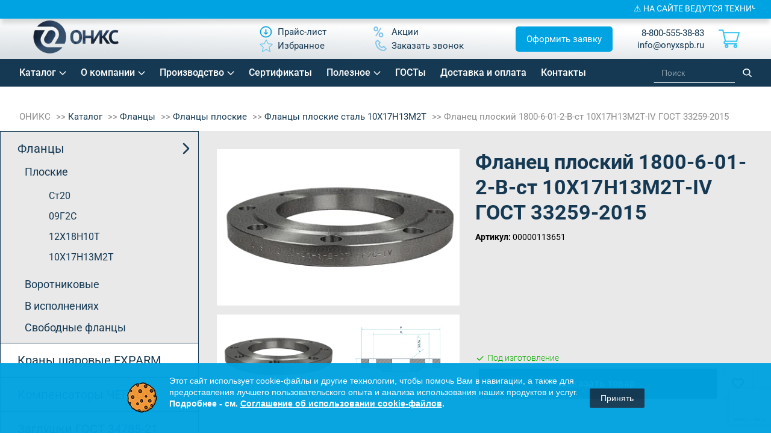

--- FILE ---
content_type: text/html; charset=UTF-8
request_url: https://onyxspb.ru/catalog/flantsy/flantsy-ploskie/flantsy-ploskie-stal-10kh17n13m2t/flanets-ploskiy-1800-6-01-2-b-st-10kh17n13m2t-iv-gost-33259-2015/
body_size: 59398
content:
<!DOCTYPE html>
<html lang="ru">
<!--[if IE 9]>
<html lang="ru" site="s1" class='ie9'>
<![endif]-->
<head>
        <link rel="icon" href="https://onyxspb.ru/favicon.svg" type="image/svg+xml">
    <meta property="og:title" content="Фланец плоский 1800-6-01-2-B-ст 10Х17Н13М2Т-IV ГОСТ 33259-2015 – купить по цене от производителя "/>
    <meta property="og:type" content="website">
    <meta property="og:url" content="https://onyxspb.ru/catalog/flantsy/flantsy-ploskie/flantsy-ploskie-stal-10kh17n13m2t/flanets-ploskiy-1800-6-01-2-b-st-10kh17n13m2t-iv-gost-33259-2015/"/>
    <meta property="og:image" content="https://onyxspb.ru/local/templates/onyx2019/img/logo.svg"/>
    <meta property="og:description" content='Купить Фланец плоский 1800-6-01-2-B-ст 10Х17Н13М2Т-IV ГОСТ 33259-2015 по выгодной цене от производителя ОНИКС: характеристики, наличие на складе, фото и вес. Доставка фланцев 33259 для труб из стали в Москве, Санкт-Петербурге и Екатеринбурге, по всей России и самовывоз. 8-800-555-38-83'/>
    <meta name="cmsmagazine" content="54e5cd2cc8cb8d9865e76fb07a7179df"/>
<!--    <meta http-equiv="Last-Modified" content="--><!--">-->
    <meta http-equiv="Content-Type" content="text/html; charset=UTF-8"/>
    <meta name="viewport" content="width=device-width, initial-scale=1, maximum-scale=1, minimal-ui">
    <meta http-equiv="X-UA-Compatible" content="IE=edge">
    <meta name="imagetoolbar" content="no">
    <meta name="msthemecompatible" content="no">
    <meta name="cleartype" content="on">
    <meta name="HandheldFriendly" content="True">
    <meta name="format-detection" content="telephone=no">
    <meta name="format-detection" content="address=no">
    <meta name="google" content="notranslate">
    <meta name="apple-mobile-web-app-capable" content="yes">
    <meta name="apple-mobile-web-app-status-bar-style" content="black-translucent">
    <meta name="application-name" content="">
    <meta name="msapplication-tooltip" content="">
    <meta name="msapplication-TileColor" content="#ffffff">
    <meta name="msapplication-TileImage" content="/mstile-large.png">
    <meta name="msapplication-starturl" content="//csssr.github.io/csssr-project-template/">
    <meta name="msapplication-tap-highlight" content="no">
    <meta name="msapplication-square70x70logo" content="/mstile-small.png">
    <meta name="msapplication-square150x150logo" content="/mstile-medium.png">
    <meta name="msapplication-wide310x150logo" content="/mstile-wide.png">
    <meta name="msapplication-square310x310logo" content="/mstile-large.png">
    <link rel="canonical" href="https://onyxspb.ru/catalog/flantsy/flantsy-ploskie/flantsy-ploskie-stal-10kh17n13m2t/flanets-ploskiy-1800-6-01-2-b-st-10kh17n13m2t-iv-gost-33259-2015/"/>			                <meta name="description" content="Купить Фланец плоский 1800-6-01-2-B-ст 10Х17Н13М2Т-IV ГОСТ 33259-2015 по выгодной цене от производителя ОНИКС: характеристики, наличие на складе, фото и вес. Доставка фланцев 33259 для труб из стали в Москве, Санкт-Петербурге и Екатеринбурге, по всей России и самовывоз. 8-800-555-38-83">
    <script data-skip-moving="true">(function(w, d, n) {var cl = "bx-core";var ht = d.documentElement;var htc = ht ? ht.className : undefined;if (htc === undefined || htc.indexOf(cl) !== -1){return;}var ua = n.userAgent;if (/(iPad;)|(iPhone;)/i.test(ua)){cl += " bx-ios";}else if (/Windows/i.test(ua)){cl += ' bx-win';}else if (/Macintosh/i.test(ua)){cl += " bx-mac";}else if (/Linux/i.test(ua) && !/Android/i.test(ua)){cl += " bx-linux";}else if (/Android/i.test(ua)){cl += " bx-android";}cl += (/(ipad|iphone|android|mobile|touch)/i.test(ua) ? " bx-touch" : " bx-no-touch");cl += w.devicePixelRatio && w.devicePixelRatio >= 2? " bx-retina": " bx-no-retina";if (/AppleWebKit/.test(ua)){cl += " bx-chrome";}else if (/Opera/.test(ua)){cl += " bx-opera";}else if (/Firefox/.test(ua)){cl += " bx-firefox";}ht.className = htc ? htc + " " + cl : cl;})(window, document, navigator);</script>

<link href="/bitrix/js/ui/design-tokens/dist/ui.design-tokens.css?176062667426358"  rel="stylesheet" >
<link href="/bitrix/js/ui/fonts/opensans/ui.font.opensans.css?17606266752555"  rel="stylesheet" >
<link href="/bitrix/js/main/popup/dist/main.popup.bundle.css?176062667331694"  rel="stylesheet" >
<link href="/bitrix/css/arturgolubev.cookiealert/style.min.css?17606266524696"  rel="stylesheet" >
<link href="/bitrix/cache/css/s1/onyx2019/page_8cb94ce92baa985ab692911051329d9f/page_8cb94ce92baa985ab692911051329d9f_v1.css?176917172934276"  rel="stylesheet" >
<link href="/bitrix/cache/css/s1/onyx2019/template_dcbef41ec7325878e66473bb40473d6c/template_dcbef41ec7325878e66473bb40473d6c_v1.css?1769171729544285"  data-template-style="true" rel="stylesheet" >




<script type="extension/settings" data-extension="currency.currency-core">{"region":"ru"}</script>


<script type="application/ld+json">{
    "@context": "https:\/\/schema.org",
    "@type": "Product",
    "name": "Фланец плоский 1800-6-01-2-B-ст 10Х17Н13М2Т-IV ГОСТ 33259-2015",
    "image": "https:\/\/onyxspb.ru\/local\/templates\/onyx2019\/img\/logo.svg",
    "description": "Купить Фланец плоский 1800-6-01-2-B-ст 10Х17Н13М2Т-IV ГОСТ 33259-2015 по выгодной цене от производителя ОНИКС: характеристики, наличие на складе, фото и вес. Доставка фланцев 33259 для труб из стали в Москве, Санкт-Петербурге и Екатеринбурге, по всей России и самовывоз. 8-800-555-38-83",
    "brand": {
        "@type": "Brand",
        "name": "ОНИКС"
    },
    "offers": {
        "@type": "AggregateOffer",
        "url": "https:\/\/onyxspb.ru\/catalog\/flantsy\/flantsy-ploskie\/flantsy-ploskie-stal-10kh17n13m2t\/flanets-ploskiy-1800-6-01-2-b-st-10kh17n13m2t-iv-gost-33259-2015\/",
        "priceCurrency": "RUB",
        "lowPrice": "0"
    },
    "aggregateRating": {
        "@type": "AggregateRating",
        "ratingValue": "9.5",
        "bestRating": "10",
        "worstRating": "1",
        "ratingCount": 87
    }
}</script>
<style>
                        #bfdevs_notification {
                            position: fixed;
                            TOP: 0;
                            z-index: 9999;
                            background: #000002;
                            width: 100%;
                            text-align: center;
                            padding: 6px;
                            color: #ffffff;
                            font-size: 14px;
                            -webkit-box-shadow: 0px 9px 7px -2px rgba(0, 0, 0, 0.35);
                            -moz-box-shadow: 0px 9px 7px -2px rgba(0, 0, 0, 0.35);
                            box-shadow: 0px 9px 7px -2px rgba(0, 0, 0, 0.35);
                        }
        				</style>

            <title>Фланец плоский 1800-6-01-2-B-ст 10Х17Н13М2Т-IV ГОСТ 33259-2015 – купить по цене от производителя </title>
            	<style>
		.btns {
			display: flex;
			flex-wrap: wrap;
			align-items: center;
			justify-content: center;
			width: 100%;
		}
		.btn {
			height: 50px;
			/*width: 200px;*/
			text-align: center;
			background: #153953;
			color: white;
			text-decoration: none;
			margin: 10px;
			display: flex;
			align-items: center;
			justify-content: center;
			padding: 10px;
			box-sizing: border-box;
		}
		.top-catalog-annotation {
			text-align: center; 
			font-style: italic; 
			background: #00a3e1; 
			color: #fff; 
			padding: 15px 10px; 
			width:100%; 
			box-sizing: border-box;
		}
		.slick-track {
			display: flex;
		}
		.slick-initialized .product-item-container {
			display: flex;
    		flex: 1 1 100%;
			height: auto;
		}
		footer ul.links li a {
			margin-right: 20px;
		}

	.bottom-btns a.pop {
		background: #00a3e1;
		display: flex;
		justify-content: center;
		align-items: center;
		padding: 12px 24px !important;
		margin: 0;
		font-size: 24px !important;
		color: #fff !important;
		border-radius: 8px;
		font-weight: 500 !important;
		transition: 0.3s ease;
		margin-bottom: 10px;
	}
		.bottom-btns a:not(.pop) {
			color: #00a3e1 !important;
		}
		.bottom-btns a:not(.pop) img {
			filter: invert(45%) sepia(92%) saturate(1895%) hue-rotate(164deg) brightness(95%) contrast(104%) !important;
			-webkit-filter: invert(45%) sepia(92%) saturate(1895%) hue-rotate(164deg) brightness(95%) contrast(104%) !important;
		}
	.bottom-btns a.pop span:before {
		content: none !important;
	}
	.bottom-btns a.pop:hover {
		opacity: 0.8;
		/*background: #153953;*/
	}
	.bottom-btns a.pop img {
		filter: grayscale(0) brightness(20) !important;
		-webkit-filter: grayscale(0) brightness(10) !important;
	}

header a[href="#app"] {
    background: #00a3e1;
    padding: 10px 15px;
    /* margin-bottom: 10px; */
    margin-top: -10px;
    border-radius: 5px;
    color: #fff;
    margin-left: 30px;
}
header a[href="#app"] span {
    color: #fff;
}
header a[href="#app"] img {
    display: none;
}
	header .center ul li:nth-child(4) {
		order: 99;
	}
		#bfdevs_notification a {
			width: 100%;
			height: 100%;
			margin: -6px;
			padding: 6px;
			display: block;
		}
		.article-content__title {
			font-size: 30px !important;
			font-weight: bold;
			line-height: 36px !important;
			color: #153953 !important;
			margin-bottom: 20px;
		}
		.article-content__info {
			margin-left: 20px;
			margin-bottom: 20px !important;
		}
		.article-content__info li {
			font-size: 18px;
			margin-bottom: 8px;
			padding-left: 10px;
			margin-left: 20px;
			list-style: '➤';
		}
		.article-content__info li a {
			color: #0076a4;
		}
		.article-content__info ::marker {
			color: #0076a4;
		}
		.fancybox-wrap {
			z-index: 1000;
		}
		section.inner-content .table-chars table td {
			padding: 20px;
		}
		.inner-content .table-chars table tr td:first-child,
		.inner-content .table-chars table tr th:first-child {
			padding-left: 20px;
			min-width: 235px;
		}
		.inner-content .table-chars table tr td {
			font-size: 14px;
		}
		.inner-content .table-chars table th {
			white-space: nowrap;
			font-size: 14px;
		}
		/*.pagination_get_more-test {
			display: none !important;
		}*/
		.tovar_nalichie {
			display: block;
			margin: 10px 0 -10px;
			color: #32c4f2;
			font-weight: 500;
		}
		#header .contacts {
			display: flex;
		}
		#header .contacts > div {
			margin-left: 10px;
		}
		@media(max-width: 700px) {
			table#productList th:first-child {
				display: none;
			}
			.tovar_nalichie {
				margin: 10px 0;
				text-align: right;
			}
			#header .contacts > div:first-child {
				display: none;
			}
			.oform__left {
				padding: 27px 9px 70px;
			}
			.oform__form .btn-order {
				margin-top: 10px;
			}
		} 

	</style>

</head>
<body class="has_notification ">
<div class="wrapper container">
	<header id="header" class="header">
		<div class="header-container">
			<div class="header-inner">
				<div class="logo">
					<a href="/">							<img alt="Site logo" src="/local/templates/onyx2019/img/logo.svg">
						</a>				<a href="/" class="title"></a>                    <div class="city_data" style="display:none;">
                                                <div class="city-popup__one" style="display: none;">
                            <div class="city-popup__one-top">Ваш город: <span></span></div>
                            <div class="city-popup__one-bottom">
                                <div class="city-popup__one-yes" onclick="cityPopupClose();">Да</div>
                                <div class="city-popup__one-no" onclick="cityPopupOpen();">Нет, другой</div>
                            </div>
                        </div>
                        <div class="person-location-townlist-popup" id="person-location-townlist-popup" style="display:none;">
                            <div class="person-location-townlist-popup-closer person-location-townlist-popup__closer" onclick="cityPopupClose();"></div>
                            <div class="person-location-townlist-popup__title">Выберите город</div>
                            <ul class="person-location-townlist-popup__list">
                                <li><div class="person-location-city-changer">Москва</div></li>
                                <li><div class="person-location-city-changer">Санкт-Петербург</div></li>
                                <li><div class="person-location-city-changer">Екатеринбург</div></li>
                                <li><div class="person-location-city-changer">Челябинск</div></li>
                                <li><div class="person-location-city-changer">Нижний Новгород</div></li>
                                <li><div class="person-location-city-changer">Уфа</div></li>
                                <li><div class="person-location-city-changer">Казань</div></li>
                                <li><div class="person-location-city-changer">Самара</div></li>
                                <li><div class="person-location-city-changer">Пермь</div></li>
                                <li><div class="person-location-city-changer">Новосибирск</div></li>
                                <li><div class="person-location-city-changer">Краснодар</div></li>
                                <li><div class="person-location-city-changer">Саратов</div></li>
                                <li><div class="person-location-city-changer">Иркутстк</div></li>
                                <li><div class="person-location-city-changer">Ростов</div></li>
                                <li><div class="person-location-city-changer">Красноярск</div></li>
                                <li><div class="person-location-city-changer">Омск</div></li>
                                <li><div class="person-location-city-changer">Тюмень</div></li>
                                <li><div class="person-location-city-changer">Волгоград</div></li>
                                <li><div class="person-location-city-changer">Воронеж</div></li>
                                <li><div class="person-location-city-changer">Тула</div></li>
                                <li><div class="person-location-city-changer">Кемерово</div></li>
                                <li><div class="person-location-city-changer">Череповец</div></li>
                                <li><div class="person-location-city-changer">Сургут</div></li>
                                <li><div class="person-location-city-changer">Хабаровск</div></li>
                                <li><div class="person-location-city-changer">Сочи</div></li>
                                                            </ul>
                        </div>
                        <p class="person-location-confirm-popup__btn2" onclick="cityPopupOpen();">
                            <svg width="20" height="20" viewBox="0 0 24 24" fill="none" xmlns="http://www.w3.org/2000/svg">
                                <path d="M12 21C15.5 17.4 19 14.1764 19 10.2C19 6.22355 15.866 3 12 3C8.13401 3 5 6.22355 5 10.2C5 14.1764 8.5 17.4 12 21Z" stroke="#000000" stroke-width="2" stroke-linecap="round" stroke-linejoin="round"/>
                                <path d="M12 13C13.6569 13 15 11.6569 15 10C15 8.34315 13.6569 7 12 7C10.3431 7 9 8.34315 9 10C9 11.6569 10.3431 13 12 13Z" stroke="#000000" stroke-width="2" stroke-linecap="round" stroke-linejoin="round"/>
                            </svg>
                                                    </p>
                    </div>
                    <style>
                        .city_data {
                            position: relative;
                        }
                        .city-popup__one {
                            position: absolute;
                            left: 16px;
                            bottom: -65px;
                            z-index: 999;
                            width: 181px;
                            background: #FFFFFF;
                            border: 1px solid #153953;
                            box-shadow: 0px 1px 6px rgba(0, 0, 0, 0.05);
                            border-radius: 3px;
                            color: #153953;
                            font-size: 13px;
                            line-height: 18px;
                            text-align: center;
                            padding: 9px 22px;
                            display: flex;
                            flex-direction: column;
                            gap: 5px;
                            align-items: center;
                        }
                        .city-popup__one > div {
                            display: flex
                            ;
                            align-items: center;
                        }
                        .city-popup__one span {
                            margin: 0 !important;
                        }
                        .city-popup__one .city-popup__one-top {
                            gap: 2px;
                        }
                        .city-popup__one .city-popup__one-bottom {
                            justify-content: space-between;
                            width: 100%;
                        }
                        .city-popup__one .city-popup__one-bottom > div {
                            cursor: pointer;
                        }
                        .person-location-confirm-popup__btn2 {
                            margin: 0;
                            background: none;
                            border: none;
                            box-shadow: none;
                            display: flex;
                            align-items: center;
                            justify-content: center;
                            padding: 9px;
                        }
                    </style>
                    			</div>
			<div class="center">
				<ul class="links">
	<li><a class="" href="/price/"><img alt="Изображение Прайс-лист" src="/local/templates/onyx2019/img/price_new.svg" /><span>Прайс-лист</span></a></li>
		
	<li><a class="" href="/sale/"><img alt="Изображение Акции" src="/local/templates/onyx2019/img/procent_new.svg" /><span>Акции</span></a></li>
		
	<li><a class="fav" href="/favorites/"><img alt="Изображение Избранное" src="/local/templates/onyx2019/img/star-header.svg?v2" /><span>Избранное</span></a></li>
		
	<li><a class="pop" href="#callback"><img alt="Изображение Заказать звонок" src="/local/templates/onyx2019/img/phone_new.svg" /><span>Заказать звонок</span></a></li>
		

</ul>
			</div>
			<div>
				<a class="pop header-btn" href="#app">Оформить заявку</a>
			</div>
				<div class="contacts">
					    <div>

                <p>
                        <a href="tel:+88005553883">8-800-555-38-83</a><br>
            <a href="mailto:info@onyxspb.ru" class="test">info@onyxspb.ru</a>
        </p>
    </div>
    <a href="mailto:info@onyxspb.ru" class="mail-mob"></a>
    <a href="tel:+88005553883" class="phone-mob"></a>
					<a href="https://onyxspb.ru/" class="menu-mob"></a>
					<a href="https://onyxspb.ru/" class="search-mob"></a>
					<a href="https://onyxspb.ru/" class="contacts-mob"></a>

					<div id="small_cart">
						<div id="bx_basketFKauiI" class="bx-basket bx-opener cart"><!--'start_frame_cache_bx_basketFKauiI'--><div class="bx-hdr-profile">
	<div class="bx-basket-block">			<a href="/cart/" class="cart_link"></a>	</div>
</div><!--'end_frame_cache_bx_basketFKauiI'--></div>
					</div>
				</div>
			</div>
		</div>
    </header>
    <nav class="topmenu new-topmenu">
		<div class="header-container">
            <div class="topmenu-inner">
				
<ul>

	
	
					<li class="header-nav__item menu_parent menu_parent1"><a href="/catalog/" class="header-nav__link root-item">Каталог</a>
				<ul>
		
	
	

	
	
					<li class="header-nav__item related menu_parent menu_parent2"><a href="/catalog/flantsy/" class="header-nav__link parent">Фланцы</a>
				<ul>
		
	
	

	
	
					<li class="header-nav__item related menu_parent menu_parent3"><a href="/catalog/flantsy/flantsy-ploskie/" class="header-nav__link parent">Плоские</a>
				<ul>
		
	
	

	
	
									<li class="header-nav__item"><a class="header-nav__link" href="/catalog/flantsy/flantsy-ploskie/flantsy-ploskie-stal-20/">Ст20</a></li>
					
	
	

	
	
									<li class="header-nav__item"><a class="header-nav__link" href="/catalog/flantsy/flantsy-ploskie/flantsy-ploskie-stal-09g2s/">09Г2С</a></li>
					
	
	

	
	
									<li class="header-nav__item"><a class="header-nav__link" href="/catalog/flantsy/flantsy-ploskie/flantsy-ploskie-stal-12kh18n10t/">12Х18Н10Т</a></li>
					
	
	

	
	
									<li class="header-nav__item header-nav__link_selected"><a class="header-nav__link" href="/catalog/flantsy/flantsy-ploskie/flantsy-ploskie-stal-10kh17n13m2t/">10Х17Н13М2Т</a></li>
					
	
	

			</ul></li>	
	
					<li class="header-nav__item related menu_parent menu_parent3"><a href="/catalog/flantsy/flantsy-vorotnikovye/" class="header-nav__link parent">Воротниковые</a>
				<ul>
		
	
	

	
	
									<li class="header-nav__item"><a class="header-nav__link" href="/catalog/flantsy/flantsy-vorotnikovye/flantsy-vorotnikovye-stal-20/">Ст20</a></li>
					
	
	

	
	
									<li class="header-nav__item"><a class="header-nav__link" href="/catalog/flantsy/flantsy-vorotnikovye/flantsy-vorotnikovye-stal-09g2s/">09Г2С</a></li>
					
	
	

	
	
									<li class="header-nav__item"><a class="header-nav__link" href="/catalog/flantsy/flantsy-vorotnikovye/flantsy-vorotnikovye-stal-12kh18n10t/">12Х18Н10Т</a></li>
					
	
	

	
	
									<li class="header-nav__item"><a class="header-nav__link" href="/catalog/flantsy/flantsy-vorotnikovye/flantsy-vorotnikovye-stal-10kh17n13m2t/">10Х17Н13М2Т</a></li>
					
	
	

			</ul></li>	
	
					<li class="header-nav__item related menu_parent menu_parent3"><a href="/catalog/flantsy/flantsy-v-ispolnenii/" class="header-nav__link parent">В исполнениях</a>
				<ul>
		
	
	

	
	
									<li class="header-nav__item"><a class="header-nav__link" href="/catalog/flantsy/flantsy-v-ispolnenii/ispolnenie-e-2/">Исп. Е (2)</a></li>
					
	
	

	
	
									<li class="header-nav__item"><a class="header-nav__link" href="/catalog/flantsy/flantsy-v-ispolnenii/ispolnenie-f-3/">Исп. F (3)</a></li>
					
	
	

	
	
									<li class="header-nav__item"><a class="header-nav__link" href="/catalog/flantsy/flantsy-v-ispolnenii/ispolnenie-c-4/">Исп. C (4)</a></li>
					
	
	

	
	
									<li class="header-nav__item"><a class="header-nav__link" href="/catalog/flantsy/flantsy-v-ispolnenii/ispolnenie-d-5/">Исп. D (5)</a></li>
					
	
	

	
	
									<li class="header-nav__item"><a class="header-nav__link" href="/catalog/flantsy/flantsy-v-ispolnenii/ispolnenie-k-6/">Исп. K (6)</a></li>
					
	
	

	
	
									<li class="header-nav__item"><a class="header-nav__link" href="/catalog/flantsy/flantsy-v-ispolnenii/ispolnenie-j-7/">Исп. J (7)</a></li>
					
	
	

	
	
									<li class="header-nav__item"><a class="header-nav__link" href="/catalog/flantsy/flantsy-v-ispolnenii/ispolnenie-l-8/">Исп. L (8)</a></li>
					
	
	

	
	
									<li class="header-nav__item"><a class="header-nav__link" href="/catalog/flantsy/flantsy-v-ispolnenii/ispolnenie-m-9/">Исп. M (9)</a></li>
					
	
	

			</ul></li>	
	
					<li class="header-nav__item related menu_parent menu_parent3"><a href="/catalog/flantsy/svobodnye/" class="header-nav__link parent">Свободные фланцы</a>
				<ul>
		
	
	

	
	
									<li class="header-nav__item"><a class="header-nav__link" href="/catalog/flantsy/svobodnye/koltsa/">Фланцевые кольца</a></li>
					
	
	

	
	
									<li class="header-nav__item"><a class="header-nav__link" href="/catalog/flantsy/svobodnye/bez-koltsa/">Фланцы без кольца</a></li>
					
	
	

			</ul></li></ul></li>	
	
									<li class="header-nav__item"><a class="header-nav__link" href="/catalog/krany-sharovye/">Краны шаровые EXPARM</a></li>
					
	
	

	
	
					<li class="header-nav__item related menu_parent menu_parent2"><a href="/catalog/kompensatory/" class="header-nav__link parent">Компенсаторы ЧЕГЛОК</a>
				<ul>
		
	
	

	
	
									<li class="header-nav__item"><a class="header-nav__link" href="/catalog/kompensatory/kompensatory-flantsevye/">EPDM</a></li>
					
	
	

	
	
									<li class="header-nav__item"><a class="header-nav__link" href="/catalog/kompensatory/kompensatory-flantsevye-nbr/">NBR</a></li>
					
	
	

			</ul></li>	
	
									<li class="header-nav__item"><a class="header-nav__link" href="/catalog/zaglushki-flange/">Заглушки ГОСТ 34785-21</a></li>
					
	
	

	
	
					<li class="header-nav__item related menu_parent menu_parent2"><a href="/catalog/zaglushki/" class="header-nav__link parent">Заглушки АТК 24.200.02-90</a>
				<ul>
		
	
	

	
	
									<li class="header-nav__item"><a class="header-nav__link" href="/catalog/zaglushki/zaglushki-flantsevye-stal-20/">Ст20</a></li>
					
	
	

	
	
									<li class="header-nav__item"><a class="header-nav__link" href="/catalog/zaglushki/zaglushki-flantsevye-stal-09g2s/">09Г2С</a></li>
					
	
	

	
	
									<li class="header-nav__item"><a class="header-nav__link" href="/catalog/zaglushki/zaglushki-flantsevye-stal-12kh18n10t/">12Х18Н10Т</a></li>
					
	
	

			</ul></li>	
	
					<li class="header-nav__item related menu_parent menu_parent2"><a href="/catalog/zaglushki-povorotnye/" class="header-nav__link parent">Заглушки поворотные</a>
				<ul>
		
	
	

	
	
									<li class="header-nav__item"><a class="header-nav__link" href="/catalog/zaglushki-povorotnye/zaglushki-povorotnye-po-atk-26-18-5-93/">ЗП по АТК 26-18-5-93</a></li>
					
	
	

	
	
									<li class="header-nav__item"><a class="header-nav__link" href="/catalog/zaglushki-povorotnye/zaglushki-povorotnye-po-t-mm-25-01-06-01/">ЗП по Т-ММ-25-01-06</a></li>
					
	
	

	
	
									<li class="header-nav__item"><a class="header-nav__link" href="/catalog/zaglushki-povorotnye/zaglushki-s-rukoyatkoy-po-t-mm-25-01-06/">ЗР по Т-ММ-25-01-06</a></li>
					
	
	

			</ul></li>	
	
					<li class="header-nav__item related menu_parent menu_parent2"><a href="/catalog/otvody/" class="header-nav__link parent">Отводы</a>
				<ul>
		
	
	

	
	
									<li class="header-nav__item"><a class="header-nav__link" href="/catalog/otvody/otvody-krutoizognutye-stal-20/">Ст20</a></li>
					
	
	

	
	
									<li class="header-nav__item"><a class="header-nav__link" href="/catalog/otvody/1-ispolnenie-otvod/">1 исполнение</a></li>
					
	
	

	
	
									<li class="header-nav__item"><a class="header-nav__link" href="/catalog/otvody/otvody-krutoizognutye-stal-12kh18n10t/">12Х18Н10Т</a></li>
					
	
	

			</ul></li>	
	
									<li class="header-nav__item"><a class="header-nav__link" href="/catalog/perekhody/">Переходы</a></li>
					
	
	

	
	
					<li class="header-nav__item related menu_parent menu_parent2"><a href="/catalog/troyniki/" class="header-nav__link parent">Тройники</a>
				<ul>
		
	
	

	
	
									<li class="header-nav__item"><a class="header-nav__link" href="/catalog/troyniki/troyniki-stal-20/">Ст20</a></li>
					
	
	

	
	
									<li class="header-nav__item"><a class="header-nav__link" href="/catalog/troyniki/troyniki-1-ispolnenie/">1 исполнение</a></li>
					
	
	

	
	
									<li class="header-nav__item"><a class="header-nav__link" href="/catalog/troyniki/troyniki-stal-12kh18n10t/">12Х18Н10Т</a></li>
					
	
	

			</ul></li>	
	
					<li class="header-nav__item related menu_parent menu_parent2"><a href="/catalog/komplekt-otvetnykh-flantsev/" class="header-nav__link parent">Комплект ответных фланцев</a>
				<ul>
		
	
	

	
	
									<li class="header-nav__item"><a class="header-nav__link" href="/catalog/komplekt-otvetnykh-flantsev/otvetnye-vorotnikovye-flantsy-st20/">Ответные воротниковые фланцы ст20</a></li>
					
	
	

	
	
									<li class="header-nav__item"><a class="header-nav__link" href="/catalog/komplekt-otvetnykh-flantsev/otvetnye-ploskie-flantsy-st20/">Ответные плоские фланцы ст20</a></li>
					
	
	

			</ul></li>	
	
					<li class="header-nav__item related menu_parent menu_parent2"><a href="/catalog/flantsy-aisi/" class="header-nav__link parent">Фланцы AISI</a>
				<ul>
		
	
	

	
	
									<li class="header-nav__item"><a class="header-nav__link" href="/catalog/flantsy-aisi/321/">AISI 321</a></li>
					
	
	

	
	
									<li class="header-nav__item"><a class="header-nav__link" href="/catalog/flantsy-aisi/316/">AISI 316</a></li>
					
	
	

	
	
									<li class="header-nav__item"><a class="header-nav__link" href="/catalog/flantsy-aisi/904l/">AISI 904L</a></li>
					
	
	

	
	
									<li class="header-nav__item"><a class="header-nav__link" href="/catalog/flantsy-aisi/flantsy-aisi-304/">AISI 304</a></li>
					
	
	

			</ul></li>	
	
					<li class="header-nav__item related menu_parent menu_parent2"><a href="#" class="header-nav__link parent">Сопутствующие товары</a>
				<ul>
		
	
	

	
	
					<li class="header-nav__item related menu_parent menu_parent3"><a href="/catalog/krepezh/" class="header-nav__link parent">Крепеж</a>
				<ul>
		
	
	

	
	
									<li class="header-nav__item"><a class="header-nav__link" href="/catalog/krepezh/bolty/">Болты</a></li>
					
	
	

	
	
									<li class="header-nav__item"><a class="header-nav__link" href="/catalog/krepezh/gayki/">Гайки</a></li>
					
	
	

	
	
					<li class="header-nav__item related menu_parent menu_parent4"><a href="/catalog/krepezh/shpilki/" class="header-nav__link parent">Шпильки</a>
				<ul>
		
	
	

	
	
									<li class="header-nav__item"><a class="header-nav__link" href="/catalog/krepezh/shpilki/shpilki-nerzhaveyushchie/">нержавеющие</a></li>
					
	
	

	
	
									<li class="header-nav__item"><a class="header-nav__link" href="/catalog/krepezh/shpilki/shpilki-st-35/">Ст35</a></li>
					
	
	

			</ul></li>	
	
									<li class="header-nav__item"><a class="header-nav__link" href="/catalog/krepezh/shayby/">Шайбы</a></li>
					
	
	

			</ul></li>	
	
					<li class="header-nav__item related menu_parent menu_parent3"><a href="/catalog/prokladki/" class="header-nav__link parent">Прокладки</a>
				<ul>
		
	
	

	
	
									<li class="header-nav__item"><a class="header-nav__link" href="/catalog/prokladki/prokladki-ispolneniya-a/">Паронитовые прокладки</a></li>
					
	
	

			</ul></li></ul></li></ul></li>	
	
					<li class="header-nav__item menu_parent menu_parent1"><a href="javascript:void(0);" class="header-nav__link root-item">О компании</a>
				<ul>
		
	
	

	
	
									<li class="header-nav__item"><a class="header-nav__link" href="/about/">Компания</a></li>
					
	
	

	
	
									<li class="header-nav__item"><a class="header-nav__link" href="/about/team/">Наша команда</a></li>
					
	
	

	
	
									<li class="header-nav__item"><a class="header-nav__link" href="/about/references/">Референции</a></li>
					
	
	

	
	
									<li class="header-nav__item"><a class="header-nav__link" href="/about/vacancy/">Вакансии</a></li>
					
	
	

	
	
									<li class="header-nav__item"><a class="header-nav__link" href="/news/">Новости</a></li>
					
	
	

			</ul></li>	
	
					<li class="header-nav__item menu_parent menu_parent1"><a href="/proizvodstvo/" class="header-nav__link root-item">Производство</a>
				<ul>
		
	
	

	
	
									<li class="header-nav__item mobile_only"><a class="header-nav__link" href="/proizvodstvo/index.php">Производство</a></li>
					
	
	

	
	
									<li class="header-nav__item"><a class="header-nav__link" href="/uslugi/">Услуги</a></li>
					
	
	

			</ul></li>	
	
					<li class="header-nav__item"><a href="/documentation/" class="header-nav__link root-item">Сертификаты</a></li>
		
	
	

	
	
					<li class="header-nav__item menu_parent menu_parent1"><a href="javascript:void(0);" class="header-nav__link root-item">Полезное</a>
				<ul>
		
	
	

	
	
									<li class="header-nav__item"><a class="header-nav__link" href="/service/faq/">Вопрос-ответ</a></li>
					
	
	

	
	
									<li class="header-nav__item"><a class="header-nav__link" href="/service/articles/">Статьи</a></li>
					
	
	

	
	
									<li class="header-nav__item"><a class="header-nav__link" href="/service/media/">Медиа</a></li>
					
	
	

			</ul></li>	
	
					<li class="header-nav__item"><a href="/documentation/gost/" class="header-nav__link root-item">ГОСТы</a></li>
		
	
	

	
	
					<li class="header-nav__item"><a href="/dostavka/" class="header-nav__link root-item">Доставка и оплата</a></li>
		
	
	

	
	
					<li class="header-nav__item"><a href="/contacts/" class="header-nav__link root-item">Контакты</a></li>
		
	
	

</ul>
				<style>
					nav.topmenu input#smart-title-search-input {
						background: transparent;
						color: #fff;
						border-bottom: 1px solid #fff !important;
					}
					nav.topmenu input::-webkit-input-placeholder {
						color: #fff;
					}
					nav.topmenu #smart-title-search {
						width: 194px;
						margin: 0 0 0 100px !important;
					}
				</style>
				<div id="smart-title-search" class="bx-searchtitle theme-blue">
	<form action="/search/index.php">
		<div class="bx-input-group">
			<input id="smart-title-search-input" placeholder="Поиск" type="text" name="q" value="" autocomplete="off" class="bx-form-control"/>
			<span class="bx-input-group-btn">
				<span class="bx-searchtitle-preloader view" id="smart-title-search_preloader_item"></span>
				<button class="" type="submit" name="s"></button>
			</span>
		</div>
	</form>
	
	<!--'start_frame_cache_GLdrzS'-->			<!--'end_frame_cache_GLdrzS'--></div>

	<style>
		.bx-searchtitle .bx-input-group .bx-form-control, .bx_smart_searche .bx_item_block.all_result .all_result_button, .bx-searchtitle .bx-input-group-btn button, .bx_smart_searche .bx_item_block_hrline {
			border-color: #153953 !important;
		}
		.bx_smart_searche .bx_item_block.all_result .all_result_button, .bx-searchtitle .bx-input-group-btn button {
			background-color: #153953  !important;
		}
		.bx_smart_searche .bx_item_block_href_category_name, .bx_smart_searche .bx_item_block_item_name b, .bx_smart_searche .bx_item_block_item_simple_name b {
			color: #153953  !important;
		}
	</style>

			</div>
		</div>
    </nav>
	<div class="all">
                    <div class="inner-content">
                <ul class="breadcrumbs" itemscope itemtype="http://schema.org/BreadcrumbList">
			<li id="bx_breadcrumb_0">
				<a href="/" title="ОНИКС">
					ОНИКС
				</a>
			</li>
			<li id="bx_breadcrumb_1" itemprop="itemListElement" itemscope itemtype="http://schema.org/ListItem">
				<a href="/catalog/" title="Каталог" itemprop="item" ><span itemprop="name">
					Каталог
				</span></a>
				<meta itemprop="position" content="2" />
			</li>
			<li id="bx_breadcrumb_2" itemprop="itemListElement" itemscope itemtype="http://schema.org/ListItem">
				<a href="/catalog/flantsy/" title="Фланцы" itemprop="item" ><span itemprop="name">
					Фланцы
				</span></a>
				<meta itemprop="position" content="3" />
			</li>
			<li id="bx_breadcrumb_3" itemprop="itemListElement" itemscope itemtype="http://schema.org/ListItem">
				<a href="/catalog/flantsy/flantsy-ploskie/" title="Фланцы плоские" itemprop="item" ><span itemprop="name">
					Фланцы плоские
				</span></a>
				<meta itemprop="position" content="4" />
			</li>
			<li id="bx_breadcrumb_4" itemprop="itemListElement" itemscope itemtype="http://schema.org/ListItem">
				<a href="/catalog/flantsy/flantsy-ploskie/flantsy-ploskie-stal-10kh17n13m2t/" title="Фланцы плоские сталь 10Х17Н13М2Т" itemprop="item" ><span itemprop="name">
					Фланцы плоские сталь 10Х17Н13М2Т
				</span></a>
				<meta itemprop="position" content="5" />
			</li>
			<li class="bx-breadcrumb-item">Фланец плоский 1800-6-01-2-B-ст 10Х17Н13М2Т-IV ГОСТ 33259-2015</li></ul>                                                                </div>
            
        
         

        <section class="inner-content custom-content">
	<div class="grey-bg">
		<div class="leftbar">
			
<ul>

	
	
	
					<li class=" active"><a href="/catalog/flantsy/">Фланцы</a>
				<ul>
		
	
	
	
	

	
	
	
					<li class="active"><a href="/catalog/flantsy/flantsy-ploskie/" >Плоские</a><ul>
		
	
	
	
	

	
	
	
					<li class=""><a href="/catalog/flantsy/flantsy-ploskie/flantsy-ploskie-stal-20/">Ст20</a></li>
		
	
	
	
	

	
	
	
					<li class=""><a href="/catalog/flantsy/flantsy-ploskie/flantsy-ploskie-stal-09g2s/">09Г2С</a></li>
		
	
	
	
	

	
	
	
					<li class=""><a href="/catalog/flantsy/flantsy-ploskie/flantsy-ploskie-stal-12kh18n10t/">12Х18Н10Т</a></li>
		
	
	
	
	

	
	
	
					<li class="active"><a href="/catalog/flantsy/flantsy-ploskie/flantsy-ploskie-stal-10kh17n13m2t/">10Х17Н13М2Т</a></li>
		
	
	
	
	

	
			</ul></li>	
	
					<li class=""><a href="/catalog/flantsy/flantsy-vorotnikovye/" >Воротниковые</a><ul>
		
	
	
	
	

	
	
	
					<li class=""><a href="/catalog/flantsy/flantsy-vorotnikovye/flantsy-vorotnikovye-stal-20/">Ст20</a></li>
		
	
	
	
	

	
	
	
					<li class=""><a href="/catalog/flantsy/flantsy-vorotnikovye/flantsy-vorotnikovye-stal-09g2s/">09Г2С</a></li>
		
	
	
	
	

	
	
	
					<li class=""><a href="/catalog/flantsy/flantsy-vorotnikovye/flantsy-vorotnikovye-stal-12kh18n10t/">12Х18Н10Т</a></li>
		
	
	
	
	

	
	
	
					<li class=""><a href="/catalog/flantsy/flantsy-vorotnikovye/flantsy-vorotnikovye-stal-10kh17n13m2t/">10Х17Н13М2Т</a></li>
		
	
	
	
	

	
			</ul></li>	
	
					<li class=""><a href="/catalog/flantsy/flantsy-v-ispolnenii/" >В исполнениях</a><ul>
		
	
	
	
	

	
	
	
					<li class=""><a href="/catalog/flantsy/flantsy-v-ispolnenii/ispolnenie-e-2/">Исп. Е (2)</a></li>
		
	
	
	
	

	
	
	
					<li class=""><a href="/catalog/flantsy/flantsy-v-ispolnenii/ispolnenie-f-3/">Исп. F (3)</a></li>
		
	
	
	
	

	
	
	
					<li class=""><a href="/catalog/flantsy/flantsy-v-ispolnenii/ispolnenie-c-4/">Исп. C (4)</a></li>
		
	
	
	
	

	
	
	
					<li class=""><a href="/catalog/flantsy/flantsy-v-ispolnenii/ispolnenie-d-5/">Исп. D (5)</a></li>
		
	
	
	
	

	
	
	
					<li class=""><a href="/catalog/flantsy/flantsy-v-ispolnenii/ispolnenie-k-6/">Исп. K (6)</a></li>
		
	
	
	
	

	
	
	
					<li class=""><a href="/catalog/flantsy/flantsy-v-ispolnenii/ispolnenie-j-7/">Исп. J (7)</a></li>
		
	
	
	
	

	
	
	
					<li class=""><a href="/catalog/flantsy/flantsy-v-ispolnenii/ispolnenie-l-8/">Исп. L (8)</a></li>
		
	
	
	
	

	
	
	
					<li class=""><a href="/catalog/flantsy/flantsy-v-ispolnenii/ispolnenie-m-9/">Исп. M (9)</a></li>
		
	
	
	
	

	
			</ul></li>	
	
					<li class=""><a href="/catalog/flantsy/svobodnye/" >Свободные фланцы</a><ul>
		
	
	
	
	

	
	
	
					<li class=""><a href="/catalog/flantsy/svobodnye/koltsa/">Фланцевые кольца</a></li>
		
	
	
	
	

	
	
	
					<li class=""><a href="/catalog/flantsy/svobodnye/bez-koltsa/">Фланцы без кольца</a></li>
		
	
	
	
	

	
			</ul></li></ul></li>	
	
					<li class=""><a href="/catalog/krany-sharovye/">Краны шаровые EXPARM</a></li>
		
	
	
	
	

	
	
	
					<li class=""><a href="/catalog/kompensatory/">Компенсаторы ЧЕГЛОК</a>
				<ul>
		
	
	
	
	

	
	
	
					<li class=""><a href="/catalog/kompensatory/kompensatory-flantsevye/">EPDM</a></li>
		
	
	
	
	

	
	
	
					<li class=""><a href="/catalog/kompensatory/kompensatory-flantsevye-nbr/">NBR</a></li>
		
	
	
	
	

	
			</ul></li>	
	
					<li class=""><a href="/catalog/zaglushki-flange/">Заглушки ГОСТ 34785-21</a></li>
		
	
	
	
	

	
	
	
					<li class=""><a href="/catalog/zaglushki/">Заглушки АТК 24.200.02-90</a>
				<ul>
		
	
	
	
	

	
	
	
					<li class=""><a href="/catalog/zaglushki/zaglushki-flantsevye-stal-20/">Ст20</a></li>
		
	
	
	
	

	
	
	
					<li class=""><a href="/catalog/zaglushki/zaglushki-flantsevye-stal-09g2s/">09Г2С</a></li>
		
	
	
	
	

	
	
	
					<li class=""><a href="/catalog/zaglushki/zaglushki-flantsevye-stal-12kh18n10t/">12Х18Н10Т</a></li>
		
	
	
	
	

	
			</ul></li>	
	
					<li class=""><a href="/catalog/zaglushki-povorotnye/">Заглушки поворотные</a>
				<ul>
		
	
	
	
	

	
	
	
					<li class=""><a href="/catalog/zaglushki-povorotnye/zaglushki-povorotnye-po-atk-26-18-5-93/">ЗП по АТК 26-18-5-93</a></li>
		
	
	
	
	

	
	
	
					<li class=""><a href="/catalog/zaglushki-povorotnye/zaglushki-povorotnye-po-t-mm-25-01-06-01/">ЗП по Т-ММ-25-01-06</a></li>
		
	
	
	
	

	
	
	
					<li class=""><a href="/catalog/zaglushki-povorotnye/zaglushki-s-rukoyatkoy-po-t-mm-25-01-06/">ЗР по Т-ММ-25-01-06</a></li>
		
	
	
	
	

	
			</ul></li>	
	
					<li class="related"><a href="/catalog/krepezh/">Крепеж</a>
				<ul>
		
	
	
	
	

	
	
	
					<li class=""><a href="/catalog/krepezh/bolty/">Болты</a></li>
		
	
	
	
	

	
	
	
					<li class=""><a href="/catalog/krepezh/gayki/">Гайки</a></li>
		
	
	
	
	

	
	
	
					<li class=""><a href="/catalog/krepezh/shpilki/" >Шпильки</a><ul>
		
	
	
	
	

	
	
	
					<li class=""><a href="/catalog/krepezh/shpilki/shpilki-nerzhaveyushchie/">нержавеющие</a></li>
		
	
	
	
	

	
	
	
					<li class=""><a href="/catalog/krepezh/shpilki/shpilki-st-35/">Ст35</a></li>
		
	
	
	
	

	
			</ul></li>	
	
					<li class=""><a href="/catalog/krepezh/shayby/">Шайбы</a></li>
		
	
	
	
	

	
			</ul></li>	
	
					<li class="related"><a href="/catalog/prokladki/">Прокладки</a>
				<ul>
		
	
	
	
	

	
	
	
					<li class=""><a href="/catalog/prokladki/prokladki-ispolneniya-a/">Паронитовые прокладки</a></li>
		
	
	
	
	

	
			</ul></li>	
	
					<li class=""><a href="/catalog/otvody/">Отводы</a>
				<ul>
		
	
	
	
	

	
	
	
					<li class=""><a href="/catalog/otvody/otvody-krutoizognutye-stal-20/">Ст20</a></li>
		
	
	
	
	

	
	
	
					<li class=""><a href="/catalog/otvody/1-ispolnenie-otvod/">1 исполнение</a></li>
		
	
	
	
	

	
	
	
					<li class=""><a href="/catalog/otvody/otvody-krutoizognutye-stal-12kh18n10t/">12Х18Н10Т</a></li>
		
	
	
	
	

	
			</ul></li>	
	
					<li class=""><a href="/catalog/perekhody/">Переходы</a></li>
		
	
	
	
	

	
	
	
					<li class=""><a href="/catalog/troyniki/">Тройники</a>
				<ul>
		
	
	
	
	

	
	
	
					<li class=""><a href="/catalog/troyniki/troyniki-stal-20/">Ст20</a></li>
		
	
	
	
	

	
	
	
					<li class=""><a href="/catalog/troyniki/troyniki-1-ispolnenie/">1 исполнение</a></li>
		
	
	
	
	

	
	
	
					<li class=""><a href="/catalog/troyniki/troyniki-stal-12kh18n10t/">12Х18Н10Т</a></li>
		
	
	
	
	

	
			</ul></li>	
	
					<li class=""><a href="/catalog/komplekt-otvetnykh-flantsev/">Комплект ответных фланцев</a>
				<ul>
		
	
	
	
	

	
	
	
					<li class=""><a href="/catalog/komplekt-otvetnykh-flantsev/otvetnye-vorotnikovye-flantsy-st20/">Ответные воротниковые фланцы ст20</a></li>
		
	
	
	
	

	
	
	
					<li class=""><a href="/catalog/komplekt-otvetnykh-flantsev/otvetnye-ploskie-flantsy-st20/">Ответные плоские фланцы ст20</a></li>
		
	
	
	
	

	
			</ul></li>	
	
					<li class=""><a href="/catalog/flantsy-aisi/">Фланцы AISI</a>
				<ul>
		
	
	
	
	

	
	
	
					<li class=""><a href="/catalog/flantsy-aisi/321/">AISI 321</a></li>
		
	
	
	
	

	
	
	
					<li class=""><a href="/catalog/flantsy-aisi/316/">AISI 316</a></li>
		
	
	
	
	

	
	
	
					<li class=""><a href="/catalog/flantsy-aisi/904l/">AISI 904L</a></li>
		
	
	
	
	

	
	
	
					<li class=""><a href="/catalog/flantsy-aisi/flantsy-aisi-304/">AISI 304</a></li>
		
	
	
	
	

	</ul></li>
	<li class="menu_parent_left relateds">
		<a href="javascript:void(0);">Сопутствующие товары</a>
	</li>
</ul>
		</div>
				<div class="content card" id="detailElement37203" itemtype="http://schema.org/Product" itemscope>
    <div itemprop="brand" itemtype="http://schema.org/Brand" itemscope>
        <meta itemprop="name" content="ОНИКС" />
    </div>
    <link itemprop="image" href="/upload/dev2fun.imagecompress/webp/iblock/4cf/8zs3s4dqlxoijths58bll3pdzk7j3zja.webp" />
    <meta itemprop="sku" content="" />
            <meta itemprop="description" content="Купить Фланец плоский 1800-6-01-2-B-ст 10Х17Н13М2Т-IV ГОСТ 33259-2015 по выгодной цене от производителя ОНИКС: характеристики, наличие на складе, фото и вес. Доставка фланцев 33259 для труб из стали в Москве, Санкт-Петербурге и Екатеринбурге, по всей России и самовывоз. 8-800-555-38-83" />
    	
	
	
	<!-- / -->
	<div class="custom-content__product">
				<div class="custom-content__product-images custom-content__product-images--desk">
			<div class="custom-content__product-image custom-content__product-image--main">
				<img src="/upload/dev2fun.imagecompress/webp/iblock/4cf/8zs3s4dqlxoijths58bll3pdzk7j3zja.webp" alt="Фланец плоский 1800-6-01-2-B-ст 10Х17Н13М2Т-IV ГОСТ 33259-2015" />
			</div>
						<div class="custom-content__product-row">
								<div class="custom-content__product-image custom-content__product-image--thumb">
					<img src="/upload/dev2fun.imagecompress/webp/iblock/4cf/8zs3s4dqlxoijths58bll3pdzk7j3zja.webp" alt="Фланец плоский 1800-6-01-2-B-ст 10Х17Н13М2Т-IV ГОСТ 33259-2015" />
				</div>
								<div class="custom-content__product-image custom-content__product-image--thumb">
					<img src="/upload/dev2fun.imagecompress/webp/iblock/ee5/ptjmgfortx8eoffzuvvcffh3o3p0vrou.webp" alt="" />
				</div>
							</div>
					</div>
				<div class="custom-content__product-info">
			<div class="custom-content__product-top">
				<h1 class="custom-content__product-title">Фланец плоский 1800-6-01-2-B-ст 10Х17Н13М2Т-IV ГОСТ 33259-2015</h1>
								<p class="custom-content__product-article"><b>Артикул:</b> 00000113651</p>
																<div class="custom-content__product-images custom-content__product-images--mob">
					<div class="custom-content__product-row">
												<div class="custom-content__product-image custom-content__product-image--thumb">
							<img src="/upload/dev2fun.imagecompress/webp/iblock/4cf/8zs3s4dqlxoijths58bll3pdzk7j3zja.webp" alt="Фланец плоский 1800-6-01-2-B-ст 10Х17Н13М2Т-IV ГОСТ 33259-2015" />
						</div>
												<div class="custom-content__product-image custom-content__product-image--thumb">
							<img src="/upload/dev2fun.imagecompress/webp/iblock/ee5/ptjmgfortx8eoffzuvvcffh3o3p0vrou.webp" alt="" />
						</div>
											</div>
				</div>
							</div>
			<div class="custom-content__product-bottom">
				<div class="custom-content__product-additional" itemprop="offers" itemtype="http://schema.org/Offer" itemscope>
					<link itemprop="url" href="/catalog/flantsy/flantsy-ploskie/flantsy-ploskie-stal-10kh17n13m2t/flanets-ploskiy-1800-6-01-2-b-st-10kh17n13m2t-iv-gost-33259-2015/" />
					<meta itemprop="availability" content="https://schema.org/InStock" />
					<meta itemprop="priceCurrency" content="" />
					<meta itemprop="price" content="" />
					
															<span class="custom-content__product-stock">Под изготовление</span>
									</div>
												<div class="custom-content__product-ui">
					<div class="custom-content__product-col" id="detailElement37203_basket_actions">
						<a href="#order-popup" class="custom-content__product-button  order-item-btn pop" data-name="Фланец плоский 1800-6-01-2-B-ст 10Х17Н13М2Т-IV ГОСТ 33259-2015" data-id="37203">Заказать товар</a>
					</div>
					        <button
            href="#"
            class="custom-content__product-favorite js-favorite-link"
            data-product-id="37203"
            data-add-label="В избранное"
            data-remove-label="Удалить"
        >
            <span>В избранное</span>
        </button>
        				</div>
							</div>
		</div>
	</div>
	<!-- / -->

	<div class="product-card card-tovar">

		<div class="prod-info">
						<div class="chars">
									
				<h2>Характеристики</h2>
				<div class="specifications">
                    <div class="specifications__block">
                                                <div class="specifications__inner tipprisoedineniya">
                            <h5>Тип присоединения</h5>
							<p>
															плоский														</p>
                        </div>
                                                                                                <div class="specifications__inner dn">
                            <h5>Диаметр (DN)</h5>
							<p>
															<a href="/catalog/flantsy/dn-1800/">1800</a>
														</p>
                        </div>
                                                                                                <div class="specifications__inner pn">
                            <h5>Давление (PN)</h5>
							<p>
																								<a href="/catalog/flantsy/pn-6/">6</a>
																						</p>
                        </div>
                                                                                                <div class="specifications__inner ispolnenie">
                            <h5>Исполнение</h5>
							<p>
																								B																						</p>
                        </div>
                                                                                                <div class="specifications__inner stal">
                            <h5>Сталь</h5>
							<p>
																								<a href="/catalog/flantsy/stal-10h17n13m2t/">10Х17Н13М2Т</a>
																						</p>
                        </div>
                                                                                                <div class="specifications__inner gost">
                            <h5>Стандарт</h5>
							<p>
															33259-15														</p>
                        </div>
                                            </div>
                    <div class="specifications__block">
                                                                                                <div class="specifications__inner tolshchina_b">
                            <h5>Толщина фланца (b)</h5>
							<p>
															88														</p>
                        </div>
                                                                                                <div class="specifications__inner vneshniy_d">
                            <h5>Внешний диаметр (D)</h5>
							<p>
															2045														</p>
                        </div>
                                                                                                <div class="specifications__inner vnutrenniy_dv">
                            <h5>Внутренний диаметр (d1)</h5>
							<p>
															*														</p>
                        </div>
                                                                                                <div class="specifications__inner vysota_zerkala_h">
                            <h5>Высота зеркала (h)</h5>
							<p>
															5														</p>
                        </div>
                                                                                                <div class="specifications__inner boltovogo_otv_d">
                            <h5>Диаметр болтового отверстия (d)</h5>
							<p>
															39														</p>
                        </div>
                                                                                                <div class="specifications__inner kol_voboltovykhotverstiy_n">
                            <h5>Кол-во болтовых отверстий (n)</h5>
							<p>
															44														</p>
                        </div>
                                            </div>
                    <div class="specifications__block">
                                                                                                <div class="specifications__inner mezh_tsentrovoe_rasstoyanie_d1">
                            <h5>Меж.центровое расстояние (D1)</h5>
							<p>
															1970														</p>
                        </div>
                                                                                                <div class="specifications__inner 157">
                            <h5>D2</h5>
							<p>
															1920														</p>
                        </div>
                                                                                                <div class="specifications__inner Raid">
                            <h5>Ряд</h5>
							<p>
															2														</p>
                        </div>
                                                                                                <div class="specifications__inner CML2_BASE_UNIT">
                            <h5>Базовая единица</h5>
							<p>
															шт														</p>
                        </div>
                                                                                            </div>
				</div>
													<div class="mb-3" id="flantsy_desc">
						<h2 class="section-slider__title mb-3">Описание</h2>
						<p class="mb-2"><span style="text-transform: capitalize;">плоский</span> фланец из стали 10Х17Н13М2Т, изготовленный по ГОСТу 33259-15 в исполнении B. Номинальный диаметр фланца — 1800 мм. Номинальное рабочее давление — 6 кгс/см².</p>
						<p class="mb-2">Благодаря болтовому креплению, фланцы позволяют проводить многократный монтаж и демонтаж соединенных ими элементов трубопроводной системы — это выгодно отличает фланцевое соединение от сварки.</p>
						<p class="mb-2">Различные виды фланцев широко применяются в промышленности и инженерных системах ЖКХ: служат соединительными деталями в узлах присоединения к трубам трубопроводной арматуры, промышленного оборудования и датчиков КИП, соединяют между собой участки трубопроводов и так далее.</p>
						<p class="mb-2">У нас вы можете купить фланцы по выгодной цене, поскольку мы сами являемся производителем, а не посредником. Организуем поставки по всей России, со складов в Москве, Санкт-Петербурге и Екатеринбурге.</p>
					</div>
													<div style="clear:both"></div>
			</div>

						<div class="inform">
				<h2 class = "test123">Справочная информация</h2>
												
			</div>
		</div>
        <div style="overflow: hidden">
        HTML:Изготавливаются только по 2-му ряду * внутренний диаметр определяется заказчиком        </div>	</div>
	<div class="bottom-btns">
		<a href="/price/"><img src="/upload/dev2fun.imagecompress/webp/local/templates/onyx2019/img/lblue-download.webp"><span>Скачать прайс-лист</span></a>
		<a class="pop" href="#app"><img src="/upload/dev2fun.imagecompress/webp/local/templates/onyx2019/img/lblue-app.webp"><span>Оформить заявку</span></a>
	</div>
</div>
<style>
h2.test234 {
    font-size: 18px !important;
    padding: 0px !important;
}

.prod-info .inform {
    display: none;
}
</style>
	</div>
	<div class="chars-contact chars-element">
		<div>
			<div>По вопросам приобретения обращайтесь к нам:</div>
			<div>
				<a href="tel:88005513257" onclick="ym(20855959, 'reachGoal', 'questPhone'); return true;">
					<svg width="21" height="19" viewBox="0 0 21 19" fill="none" xmlns="http://www.w3.org/2000/svg">
						<path d="M14.6489 12.1893L14.1175 12.6954C14.1175 12.6954 12.8544 13.8985 9.40694 10.6145C5.95947 7.33067 7.22247 6.12759 7.22247 6.12759L7.55707 5.80885C8.38144 5.02365 8.45914 3.76302 7.73989 2.84272L6.26879 0.960147C5.37865 -0.178917 3.65861 -0.329386 2.63835 0.642455L0.807156 2.38676C0.301266 2.86865 -0.0377437 3.49331 0.00336956 4.18628C0.108544 5.95911 0.945825 9.77351 5.61791 14.2239C10.5724 18.9433 15.2212 19.1308 17.1223 18.961C17.7236 18.9074 18.2465 18.614 18.6679 18.2126L20.3253 16.634C21.444 15.5683 21.1285 13.7414 19.6972 12.996L17.4682 11.8352C16.5284 11.3458 15.3834 11.4896 14.6489 12.1893Z" fill="#04A3E2"/>
					</svg>
					8-800-551-3257
				</a>
				<a href="mailto:info@onyxspb.ru" onclick="ym(20855959, 'reachGoal', 'questEmail'); return true;">
					<svg width="21" height="15" viewBox="0 0 21 15" fill="none" xmlns="http://www.w3.org/2000/svg">
						<path fill-rule="evenodd" clip-rule="evenodd" d="M21 2.06654V14.22L15.9232 8.29269L14.9585 9.01385L20.0847 15H0.915294L6.04147 9.01385L5.07676 8.29269L0 14.22V2.06653L10.4994 10.5715L21 2.06654ZM20.9993 0V0.537687L10.4999 9.04268L0.000492188 0.537697V0H20.9993Z" fill="#04A3E2"/>
					</svg>
					info@onyxspb.ru
				</a>
			</div>
		</div>
		<img src="/upload/dev2fun.imagecompress/webp/local/templates/onyx2019/images/chars-contact.webp" alt="По вопросам приобретения обращайтесь к нам">
	</div>
	<div class="sliders-wrapper">
	
<section class="section-slider" data-entity="catalog-top-containerZi7zyi3">
		<h3 class="section-slider__title">Похожие товары</h3>
				<div class="section-slider__list">
			<!-- items-container -->
																	
	<div class="product-item-container"
		id="bx_2662763187_37203_47f9a11bbec53337b5bc4a92e419e586" data-entity="item">
		<div class="section-slider__item">
		<a href="/catalog/flantsy/flantsy-ploskie/flantsy-ploskie-stal-10kh17n13m2t/flanets-ploskiy-1800-6-01-2-b-st-10kh17n13m2t-iv-gost-33259-2015/" class="section-slider__item-photo">
			<img src="/upload/dev2fun.imagecompress/webp/iblock/4cf/8zs3s4dqlxoijths58bll3pdzk7j3zja.webp" alt="Фланец плоский 1800-6-01-2-B-ст 10Х17Н13М2Т-IV ГОСТ 33259-2015">
		</a>
		<span class="product-item-image-wrapper" data-entity="image-wrapper" style="display: none;">

			<span class="product-item-image-slider-slide-container slide" id="bx_2662763187_37203_47f9a11bbec53337b5bc4a92e419e586_pict_slider"
				style="display: none;"				data-slider-interval="3000" data-slider-wrap="true">
			</span>

							<span class="product-item-image-alternative" id="bx_2662763187_37203_47f9a11bbec53337b5bc4a92e419e586_secondpict"
					style="background-image: url('/upload/dev2fun.imagecompress/webp/iblock/4cf/8zs3s4dqlxoijths58bll3pdzk7j3zja.webp'); ">
				</span>
						</span>

	<div class="section-slider__item-detail">
		<a href="/catalog/flantsy/flantsy-ploskie/flantsy-ploskie-stal-10kh17n13m2t/flanets-ploskiy-1800-6-01-2-b-st-10kh17n13m2t-iv-gost-33259-2015/" class="section-slider__item-title">Фланец плоский 1800-6-01-2-B-ст 10Х17Н13М2Т-IV ГОСТ 33259-2015</a>
		<div class="section-slider__item-buttons">
						<span class="available">Под изготовление</span>
															<div data-entity="price-block">
							<span class = "section-slider__item-price">По запросу</span>													</div>
														<div data-entity="buttons-block">
																		<div id="bx_2662763187_37203_47f9a11bbec53337b5bc4a92e419e586_basket_actions">
											<a class="section-slider__item-basket"
																						   href="/catalog/flantsy/flantsy-ploskie/flantsy-ploskie-stal-10kh17n13m2t/flanets-ploskiy-1800-6-01-2-b-st-10kh17n13m2t-iv-gost-33259-2015/"
											   rel="nofollow">
												Подробнее
											</a>
										</div>
																	</div>
							
		</div>
	</div>
</div>			</div>
																											
	<div class="product-item-container"
		id="bx_2662763187_37202_21107f8958f14b7b196e4831f06f68e0" data-entity="item">
		<div class="section-slider__item">
		<a href="/catalog/flantsy/flantsy-ploskie/flantsy-ploskie-stal-10kh17n13m2t/flanets-ploskiy-1800-2-5-01-1-b-st-10kh17n13m2t-iv-gost-33259-2015/" class="section-slider__item-photo">
			<img src="/upload/dev2fun.imagecompress/webp/iblock/063/mrnxttfy9aymqfjsfre6lfqon5mlvdd6.webp" alt="Фланец плоский 1800-2,5-01-1-B-ст 10Х17Н13М2Т-IV ГОСТ 33259-2015">
		</a>
		<span class="product-item-image-wrapper" data-entity="image-wrapper" style="display: none;">

			<span class="product-item-image-slider-slide-container slide" id="bx_2662763187_37202_21107f8958f14b7b196e4831f06f68e0_pict_slider"
				style="display: none;"				data-slider-interval="3000" data-slider-wrap="true">
			</span>

							<span class="product-item-image-alternative" id="bx_2662763187_37202_21107f8958f14b7b196e4831f06f68e0_secondpict"
					style="background-image: url('/upload/dev2fun.imagecompress/webp/iblock/063/mrnxttfy9aymqfjsfre6lfqon5mlvdd6.webp'); ">
				</span>
						</span>

	<div class="section-slider__item-detail">
		<a href="/catalog/flantsy/flantsy-ploskie/flantsy-ploskie-stal-10kh17n13m2t/flanets-ploskiy-1800-2-5-01-1-b-st-10kh17n13m2t-iv-gost-33259-2015/" class="section-slider__item-title">Фланец плоский 1800-2,5-01-1-B-ст 10Х17Н13М2Т-IV ГОСТ 33259-2015</a>
		<div class="section-slider__item-buttons">
						<span class="available">Под изготовление</span>
															<div data-entity="price-block">
							<span class = "section-slider__item-price">По запросу</span>													</div>
														<div data-entity="buttons-block">
																		<div id="bx_2662763187_37202_21107f8958f14b7b196e4831f06f68e0_basket_actions">
											<a class="section-slider__item-basket"
																						   href="/catalog/flantsy/flantsy-ploskie/flantsy-ploskie-stal-10kh17n13m2t/flanets-ploskiy-1800-2-5-01-1-b-st-10kh17n13m2t-iv-gost-33259-2015/"
											   rel="nofollow">
												Подробнее
											</a>
										</div>
																	</div>
							
		</div>
	</div>
</div>			</div>
																<!-- items-container -->
		</div>

		</section>
								
	</div>

	
					

<div class="sliders-wrapper">
	<section class="section-slider">
		<h3 class="section-slider__title">Наши услуги</h3>
		<div class="full-content grey-block">
			<div class="media-flex">
												<div class="mediablock" id="bx_3218110189_40505">
					<div class="mediablock__info" data-auto-height2="Y">
						<a href="/uslugi/izgotovlenie-flantsev-po-chertezham/" class="mediablock__name">
							<img src="/upload/iblock/ba9/zsaswm3pq2z6earf7h1dg7nvohtsfu9v.svg" alt="Изготовление фланцев по чертежам на заказ">
							<span>Изготовление фланцев по чертежам на заказ</span>
						</a>
					</div>
				</div>
												<div class="mediablock" id="bx_3218110189_40499">
					<div class="mediablock__info" data-auto-height2="Y">
						<a href="/uslugi/komplektovanie-flantsev/" class="mediablock__name">
							<img src="/upload/iblock/372/lh61ynmrtan620ope7jns2pnm3tkfukg.svg" alt="Комплектование фланцев крепежом и прокладками">
							<span>Комплектование фланцев крепежом и прокладками</span>
						</a>
					</div>
				</div>
												<div class="mediablock" id="bx_3218110189_40503">
					<div class="mediablock__info" data-auto-height2="Y">
						<a href="/uslugi/obrabotka-flantsev/" class="mediablock__name">
							<img src="/upload/iblock/0c9/3n4yf05ws9ipdawz5n4oxk143p4o8uvu.svg" alt="Механическая обработка фланцевых соединений — переточка">
							<span>Механическая обработка фланцевых соединений — переточка</span>
						</a>
					</div>
				</div>
												<div class="mediablock" id="bx_3218110189_40504">
					<div class="mediablock__info" data-auto-height2="Y">
						<a href="/uslugi/tsinkovanie-detalei-truboprovoda/" class="mediablock__name">
							<img src="/upload/iblock/37f/8i7qpjmsa9i16s8lhzw71iiyzwlw2idl.svg" alt="Цинкование фланцев и деталей трубопровода">
							<span>Цинкование фланцев и деталей трубопровода</span>
						</a>
					</div>
				</div>
							</div>
		</div>
	</section>
</div>				</section></div><!-- ./all-->

<footer class="footer">
    <div class="footer-container">
        <div class="footer-top">
            <div class="footer-top__info">
                <a href="/" class="footer-logo">
                    <img src="/upload/dev2fun.imagecompress/webp/local/templates/onyx2019/img/footer-logo.webp" alt="ОНИКС" />
                </a>
                <ul class="footer-top__phones">
                    <li>
                        <p>
 <a href="tel:88005553883">8-800-555-3883</a><br>
	 Бесплатно по РФ
</p>                    </li>
                                        <li>
	<a href="tel:+88123283838">8-812-328-3838</a>
	<p>Санкт-Петербург</p>	
</li>
<li>
	<a href="tel:+84996733838">8-499-673-3838</a>
	<p>Москва</p>	
</li>
<li>
	<a href="tel:+83433843838">8-343-384-3838</a>
	<p>Екатеринбург</p>	
</li>
                </ul>
                <ul class="footer-top__social">
                    <li>
                        <a rel="nofollow" href="https://vk.com/onyx_spb_vk" target="_blank"
                            ><svg width="22" height="13" viewBox="0 0 22 13" fill="none" xmlns="http://www.w3.org/2000/svg">
                                <g clip-path="url(#clip0_1_1005)">
                                    <path fill-rule="evenodd" clip-rule="evenodd" d="M18.5014 7.48448C19.1913 8.1581 19.9195 8.79189 20.5383 9.53345C20.8117 9.86298 21.0706 10.203 21.2685 10.5855C21.5491 11.1291 21.2949 11.7274 20.8074 11.7598L17.7773 11.7585C16.9957 11.8233 16.3722 11.5087 15.8481 10.9743C15.4286 10.547 15.04 10.0922 14.6366 9.65045C14.4712 9.46989 14.2981 9.29999 14.0912 9.16571C13.6776 8.8972 13.3186 8.97941 13.0822 9.41084C12.8414 9.84966 12.7868 10.3356 12.7632 10.8246C12.7307 11.5381 12.515 11.7257 11.7983 11.7584C10.2665 11.8306 8.81276 11.5989 7.46229 10.8262C6.27167 10.145 5.34839 9.18328 4.54479 8.09454C2.98013 5.97457 1.78193 3.64506 0.705023 1.25028C0.46262 0.710737 0.639894 0.421112 1.2352 0.410861C2.22374 0.391658 3.21214 0.393024 4.20185 0.409495C4.60362 0.415372 4.8696 0.645814 5.02473 1.02538C5.55957 2.34044 6.21399 3.59161 7.03544 4.75134C7.25419 5.06011 7.47726 5.36887 7.7949 5.58619C8.14631 5.82682 8.41386 5.74707 8.57917 5.35561C8.68408 5.1074 8.72999 4.84006 8.75364 4.57421C8.83197 3.65962 8.84229 2.74659 8.70492 1.83521C8.62059 1.26641 8.30021 0.898195 7.73265 0.790559C7.44302 0.735682 7.48614 0.627909 7.62637 0.462595C7.86994 0.17748 8.09901 0 8.55566 0H11.9803C12.5194 0.106406 12.6391 0.348603 12.7129 0.891088L12.7159 4.69511C12.71 4.90511 12.8208 5.5283 13.199 5.66731C13.5018 5.76627 13.7014 5.52406 13.883 5.33211C14.7029 4.46186 15.2882 3.4334 15.8109 2.36847C16.0429 1.9002 16.2425 1.41389 16.4358 0.927991C16.5791 0.567428 16.8038 0.390017 17.2099 0.397877L20.5058 0.400815C20.6036 0.400815 20.7025 0.40225 20.7972 0.418447C21.3525 0.513098 21.5048 0.752015 21.3332 1.29436C21.0629 2.14526 20.537 2.85436 20.0229 3.56674C19.4732 4.3273 18.8854 5.06182 18.3403 5.82689C17.8394 6.52553 17.8792 6.87768 18.5014 7.48448Z" fill="white" />
                                </g>
                                <defs>
                                    <clipPath id="clip0_1_1005">
                                        <rect width="20.8" height="13" fill="white" transform="translate(0.599976)" />
                                    </clipPath>
                                </defs></svg
                        ></a>
                    </li>
                    <li>
                        <a rel="nofollow" href="https://www.youtube.com/channel/UCDTpUMS5OOJoK3LI_XlI2Fg/videos" target="_blank"
                            ><svg width="20" height="20" viewBox="0 0 20 20" fill="none" xmlns="http://www.w3.org/2000/svg">
                                <g clip-path="url(#clip0_1_1009)">
                                    <mask id="mask0_1_1009" style="mask-type: luminance" maskUnits="userSpaceOnUse" x="0" y="0" width="20" height="20">
                                        <path d="M20 0H0V20H20V0Z" fill="white" />
                                    </mask>
                                    <g mask="url(#mask0_1_1009)">
                                        <path d="M19.5833 5.42252C19.47 5.01855 19.2495 4.65281 18.9449 4.36419C18.6319 4.06669 18.2481 3.85389 17.83 3.74586C16.2649 3.33336 9.99494 3.33336 9.99494 3.33336C7.38106 3.30362 4.76782 3.43442 2.16996 3.72502C1.75179 3.84104 1.36877 4.0586 1.05496 4.35836C0.746631 4.65502 0.523298 5.02086 0.406631 5.42169C0.126376 6.9315 -0.00979164 8.46448 -3.49958e-05 10C-0.010035 11.5342 0.125798 13.0667 0.406631 14.5784C0.520798 14.9775 0.743299 15.3417 1.05247 15.6358C1.36163 15.93 1.74663 16.1425 2.16996 16.255C3.7558 16.6667 9.99494 16.6667 9.99494 16.6667C12.6122 16.6965 15.2288 16.5657 17.83 16.275C18.2481 16.167 18.6319 15.9542 18.9449 15.6567C19.2533 15.3625 19.4725 14.9967 19.5825 14.5984C19.87 13.0892 20.0099 11.5555 20 10.0192C20.0216 8.47636 19.882 6.9355 19.5833 5.42169V5.42252ZM8.00163 12.8533V7.1475L13.2183 10.0009L8.00163 12.8533Z" fill="white" />
                                    </g>
                                </g>
                                <defs>
                                    <clipPath id="clip0_1_1009">
                                        <rect width="20" height="20" fill="white" />
                                    </clipPath>
                                </defs></svg
                        ></a>
                    </li>
                    <li>
                        <a rel="nofollow" href="https://t.me/onyxspb" target="_blank"
                            ><svg width="20" height="17" viewBox="0 0 20 17" fill="none" xmlns="http://www.w3.org/2000/svg">
                                <g clip-path="url(#clip0_1_1001)">
                                    <path fill-rule="evenodd" clip-rule="evenodd" d="M1.41076 7.27339C6.594 4.88909 10.0503 3.3172 11.7797 2.55769C16.7174 0.389275 17.7433 0.0124875 18.4121 0.000129628C18.5593 -0.00257366 18.8881 0.0359165 19.1012 0.218324C19.281 0.372412 19.3304 0.580693 19.3542 0.7268C19.3779 0.872906 19.4074 1.20567 19.3838 1.46583C19.1164 4.43417 17.9587 11.6378 17.3696 14.9624C17.1203 16.3693 16.6296 16.8409 16.1544 16.8872C15.1219 16.9875 14.338 16.1667 13.3378 15.4745C11.773 14.3914 10.8889 13.7173 9.36989 12.6604C7.61443 11.439 8.75238 10.7677 9.75286 9.67056C10.0147 9.3835 14.5639 5.01448 14.652 4.61812C14.6631 4.56857 14.6733 4.38371 14.5693 4.28625C14.4653 4.18869 14.3119 4.22202 14.2012 4.24854C14.0443 4.28613 11.5444 6.03078 6.70136 9.48237C5.9918 9.99689 5.34906 10.2475 4.77327 10.2344C4.13838 10.2198 2.91727 9.85542 2.00934 9.54377C0.895849 9.16171 0.0109339 8.9596 0.0879906 8.31055C0.128128 7.97252 0.569048 7.62675 1.41076 7.27339Z" fill="white" />
                                </g>
                                <defs>
                                    <clipPath id="clip0_1_1001">
                                        <rect width="19.8333" height="17" fill="white" transform="translate(0.083313)" />
                                    </clipPath>
                                </defs></svg
                        ></a>
                    </li>
                </ul>
            </div>
            <div class="footer-top__navs">
                 
<nav>

	
	
					<a href="/catalog/">Каталог</a>
				<ul>
		
	
	

	
	
					<li class="active"><a href="/catalog/flantsy/">Фланцы</a></li>
		
	
	

	
	
					<li class=""><a href="/catalog/krany-sharovye/">Краны шаровые EXPARM</a></li>
		
	
	

	
	
					<li class=""><a href="/catalog/kompensatory/">Компенсаторы ЧЕГЛОК</a></li>
		
	
	

	
	
					<li class=""><a href="/catalog/zaglushki-flange/">Заглушки ГОСТ 34785-21</a></li>
		
	
	

	
	
					<li class=""><a href="/catalog/zaglushki/">Заглушки АТК 24.200.02-90</a></li>
		
	
	

	
	
					<li class=""><a href="/catalog/zaglushki-povorotnye/">Заглушки поворотные</a></li>
		
	
	

	
	
					<li class=""><a href="/catalog/krepezh/">Крепеж</a></li>
		
	
	

	
	
					<li class=""><a href="/catalog/prokladki/">Прокладки</a></li>
		
	
	

	
	
					<li class=""><a href="/catalog/otvody/">Отводы</a></li>
		
	
	

	
	
					<li class=""><a href="/catalog/perekhody/">Переходы</a></li>
		
	
	

	
	
					<li class=""><a href="/catalog/troyniki/">Тройники</a></li>
		
	
	

	
	
					<li class=""><a href="/catalog/komplekt-otvetnykh-flantsev/">Комплект ответных фланцев</a></li>
		
	
	

	
	
					<li class=""><a href="/catalog/flantsy-aisi/">Фланцы AISI</a></li>
		
	
	
	</ul></nav>
                <div class="footer-top__navs-col footer-top__navs-col-1">
                    
<nav>

	
	
					<a href="/about/">О компании</a>
				<ul>
		
	
	

	
	
					<li class=""><a href="/about/">Компания</a></li>
		
	
	

	
	
					<li class=""><a href="/about/team/">Наша команда</a></li>
		
	
	

	
	
					<li class=""><a href="/about/references/">Референции</a></li>
		
	
	

	
	
					<li class=""><a href="/about/vacancy/">Вакансии</a></li>
		
	
	

	
	
					<li class=""><a href="/news/">Новости</a></li>
		
	
	

	
	
					<li class=""><a href="/proizvodstvo/">Производство</a></li>
		
	
	

	
	
					<li class=""><a target="_blank" href="/upload/onyx_presentation2025.pdf">Презентация</a></li>
		
	
	

	
	
					<li class=""><a target="_blank" href="/upload/onyx_catalog2025.pdf">Каталог (pdf)</a></li>
		
	
	

	
	
					<li class=""><a target="_blank" href="/upload/onyx_oferta_dogovor_postavki2025.pdf">Договор поставки</a></li>
		
	
	
	</ul></nav>
                                    </div>
                <div class="footer-top__navs-col">
                    <nav>
                        <a href="javascript:void(0);">Навигация</a>
                        <ul>
	<li><a href="/">Главная</a></li>
	<li><a href="/uslugi/">Услуги</a></li>
	<li><a href="/documentation/">Сертификаты</a></li>
	<li><a href="/documentation/gost/">ГОСТы</a></li>
	<li><a href="/dostavka/">Доставка и оплата</a></li>
	<li><a href="/sale/">Акции</a></li>
	<li><a href="/favorites/">Избранное</a></li>
	<li><a href="/contacts/">Контакты</a></li>
	<li><a href="/sitemap/">Карта сайта</a></li>

</ul>                    </nav>
                    <ul class="footer-top__devs">
                        <li>
                            <p>Разработка сайта</p>
                            <a href="https://krupnoedelo.ru" target="_blank"><img src="/upload/dev2fun.imagecompress/webp/local/templates/onyx2019/img/dev-logo.webp" alt="КРУПНОЕ ДЕЛО" /></a>
                        </li>
                        <li>
                            <p>Продвижение сайта</p>
                            <a href="https://webactives.ru/" target="_blank"><img src="/upload/dev2fun.imagecompress/webp/local/templates/onyx2019/img/active-logo.webp" alt="ACTIVE" /></a>
                        </li>
                    </ul>
                </div>
            </div>
        </div>
        <div class="footer-bottom">
            <p class="footer-bottom-info">Информация о товарах, услугах и ценах, предоставленная на сайте, носит исключительно информационный характер и ни при каких условиях не является публичной офертой, определяемой положениями ст. 437 ГК РФ.</p>
            <ul class="footer-bottom__link">
                <li><a href="/processing.php">Политика обработки конфиденциальных данных</a></li>
                <li><a href="/AGREEMENT-ON-THE-USE-OF-COOKIES.pdf">Соглашение об использовании файлов куки</a></li>
            </ul>
            <p class="footer-bottom-copy">© 2006—2026, ООО «ОНИКС» <a rel="nofollow" href="/documentation/rekvizity.php" target="_blank">ИНН:7801405107</a></p>
        </div>
    </div>
</footer><div class="topmenu new-topmenu mobile-menu">
	
<ul class="mobile-menu__list mobile-menu_first">
		<li >
		<a data-open="Каталог" href="#">Каталог</a>
	</li>
		<li >
		<a data-open="О компании" href="#">О компании</a>
	</li>
		<li >
		<a data-open="Производство" href="#">Производство</a>
	</li>
		<li >
		<a href="/documentation/">Сертификаты</a>
	</li>
		<li >
		<a data-open="Полезное" href="#">Полезное</a>
	</li>
		<li >
		<a href="/documentation/gost/">ГОСТы</a>
	</li>
		<li >
		<a href="/dostavka/">Доставка и оплата</a>
	</li>
		<li >
		<a href="/contacts/">Контакты</a>
	</li>
	</ul>
<ul class="mobile-menu__list mobile-menu_next" id="Каталог">
	<li>
		<button type="button" class="mobile-menu__list-back">
			<svg width="16" height="16" viewBox="0 0 16 16" fill="none" xmlns="http://www.w3.org/2000/svg">
				<path d="M7.29491 8.0739L10.5947 11.3738L9.65192 12.3166L5.40925 8.0739L9.65192 3.8313L10.5947 4.77411L7.29491 8.0739Z" fill="#153953" /></svg
			>Назад
		</button>
	</li>
		<li>
		<a data-open="Фланцы" href="#"><span>Фланцы</span></a>
	</li>
		<li>
		<a href="/catalog/krany-sharovye/"><span>Краны шаровые EXPARM</span></a>
	</li>
		<li>
		<a data-open="Компенсаторы ЧЕГЛОК" href="#"><span>Компенсаторы ЧЕГЛОК</span></a>
	</li>
		<li>
		<a href="/catalog/zaglushki-flange/"><span>Заглушки ГОСТ 34785-21</span></a>
	</li>
		<li>
		<a data-open="Заглушки АТК 24.200.02-90" href="#"><span>Заглушки АТК 24.200.02-90</span></a>
	</li>
		<li>
		<a data-open="Заглушки поворотные" href="#"><span>Заглушки поворотные</span></a>
	</li>
		<li>
		<a data-open="Отводы" href="#"><span>Отводы</span></a>
	</li>
		<li>
		<a href="/catalog/perekhody/"><span>Переходы</span></a>
	</li>
		<li>
		<a data-open="Тройники" href="#"><span>Тройники</span></a>
	</li>
		<li>
		<a data-open="Комплект ответных фланцев" href="#"><span>Комплект ответных фланцев</span></a>
	</li>
		<li>
		<a data-open="Фланцы AISI" href="#"><span>Фланцы AISI</span></a>
	</li>
		<li>
		<a data-open="Сопутствующие товары" href="#"><span>Сопутствующие товары</span></a>
	</li>
	</ul>
<ul class="mobile-menu__list mobile-menu_next" id="О компании">
	<li>
		<button type="button" class="mobile-menu__list-back">
			<svg width="16" height="16" viewBox="0 0 16 16" fill="none" xmlns="http://www.w3.org/2000/svg">
				<path d="M7.29491 8.0739L10.5947 11.3738L9.65192 12.3166L5.40925 8.0739L9.65192 3.8313L10.5947 4.77411L7.29491 8.0739Z" fill="#153953" /></svg
			>Назад
		</button>
	</li>
		<li>
		<a href="/about/"><span>Компания</span></a>
	</li>
		<li>
		<a href="/about/team/"><span>Наша команда</span></a>
	</li>
		<li>
		<a href="/about/references/"><span>Референции</span></a>
	</li>
		<li>
		<a href="/about/vacancy/"><span>Вакансии</span></a>
	</li>
		<li>
		<a href="/news/"><span>Новости</span></a>
	</li>
	</ul>
<ul class="mobile-menu__list mobile-menu_next" id="Производство">
	<li>
		<button type="button" class="mobile-menu__list-back">
			<svg width="16" height="16" viewBox="0 0 16 16" fill="none" xmlns="http://www.w3.org/2000/svg">
				<path d="M7.29491 8.0739L10.5947 11.3738L9.65192 12.3166L5.40925 8.0739L9.65192 3.8313L10.5947 4.77411L7.29491 8.0739Z" fill="#153953" /></svg
			>Назад
		</button>
	</li>
		<li>
		<a href="/proizvodstvo/index.php"><span>Производство</span></a>
	</li>
		<li>
		<a href="/uslugi/"><span>Услуги</span></a>
	</li>
	</ul>
<ul class="mobile-menu__list mobile-menu_next" id="Полезное">
	<li>
		<button type="button" class="mobile-menu__list-back">
			<svg width="16" height="16" viewBox="0 0 16 16" fill="none" xmlns="http://www.w3.org/2000/svg">
				<path d="M7.29491 8.0739L10.5947 11.3738L9.65192 12.3166L5.40925 8.0739L9.65192 3.8313L10.5947 4.77411L7.29491 8.0739Z" fill="#153953" /></svg
			>Назад
		</button>
	</li>
		<li>
		<a href="/service/faq/"><span>Вопрос-ответ</span></a>
	</li>
		<li>
		<a href="/service/articles/"><span>Статьи</span></a>
	</li>
		<li>
		<a href="/service/media/"><span>Медиа</span></a>
	</li>
	</ul>
			<ul class="mobile-menu__list mobile-menu_next" id="Фланцы">
			<li>
				<button type="button" class="mobile-menu__list-back">
					<svg width="16" height="16" viewBox="0 0 16 16" fill="none" xmlns="http://www.w3.org/2000/svg">
						<path d="M7.29491 8.0739L10.5947 11.3738L9.65192 12.3166L5.40925 8.0739L9.65192 3.8313L10.5947 4.77411L7.29491 8.0739Z" fill="#153953" /></svg
					>Назад
				</button>
			</li>
		
							<li>
					<a data-open="Плоские" href="#"><span>Плоские</span></a>
				</li>
							<li>
					<a data-open="Воротниковые" href="#"><span>Воротниковые</span></a>
				</li>
							<li>
					<a data-open="В исполнениях" href="#"><span>В исполнениях</span></a>
				</li>
							<li>
					<a data-open="Свободные фланцы" href="#"><span>Свободные фланцы</span></a>
				</li>
					</ul>
				<ul class="mobile-menu__list mobile-menu_next" id="Компенсаторы ЧЕГЛОК">
			<li>
				<button type="button" class="mobile-menu__list-back">
					<svg width="16" height="16" viewBox="0 0 16 16" fill="none" xmlns="http://www.w3.org/2000/svg">
						<path d="M7.29491 8.0739L10.5947 11.3738L9.65192 12.3166L5.40925 8.0739L9.65192 3.8313L10.5947 4.77411L7.29491 8.0739Z" fill="#153953" /></svg
					>Назад
				</button>
			</li>
		
							<li>
					<a href="/catalog/kompensatory/kompensatory-flantsevye/"><span>EPDM</span></a>
				</li>
							<li>
					<a href="/catalog/kompensatory/kompensatory-flantsevye-nbr/"><span>NBR</span></a>
				</li>
					</ul>
				<ul class="mobile-menu__list mobile-menu_next" id="Заглушки АТК 24.200.02-90">
			<li>
				<button type="button" class="mobile-menu__list-back">
					<svg width="16" height="16" viewBox="0 0 16 16" fill="none" xmlns="http://www.w3.org/2000/svg">
						<path d="M7.29491 8.0739L10.5947 11.3738L9.65192 12.3166L5.40925 8.0739L9.65192 3.8313L10.5947 4.77411L7.29491 8.0739Z" fill="#153953" /></svg
					>Назад
				</button>
			</li>
		
							<li>
					<a href="/catalog/zaglushki/zaglushki-flantsevye-stal-20/"><span>Ст20</span></a>
				</li>
							<li>
					<a href="/catalog/zaglushki/zaglushki-flantsevye-stal-09g2s/"><span>09Г2С</span></a>
				</li>
							<li>
					<a href="/catalog/zaglushki/zaglushki-flantsevye-stal-12kh18n10t/"><span>12Х18Н10Т</span></a>
				</li>
					</ul>
				<ul class="mobile-menu__list mobile-menu_next" id="Заглушки поворотные">
			<li>
				<button type="button" class="mobile-menu__list-back">
					<svg width="16" height="16" viewBox="0 0 16 16" fill="none" xmlns="http://www.w3.org/2000/svg">
						<path d="M7.29491 8.0739L10.5947 11.3738L9.65192 12.3166L5.40925 8.0739L9.65192 3.8313L10.5947 4.77411L7.29491 8.0739Z" fill="#153953" /></svg
					>Назад
				</button>
			</li>
		
							<li>
					<a href="/catalog/zaglushki-povorotnye/zaglushki-povorotnye-po-atk-26-18-5-93/"><span>ЗП по АТК 26-18-5-93</span></a>
				</li>
							<li>
					<a href="/catalog/zaglushki-povorotnye/zaglushki-povorotnye-po-t-mm-25-01-06-01/"><span>ЗП по Т-ММ-25-01-06</span></a>
				</li>
							<li>
					<a href="/catalog/zaglushki-povorotnye/zaglushki-s-rukoyatkoy-po-t-mm-25-01-06/"><span>ЗР по Т-ММ-25-01-06</span></a>
				</li>
					</ul>
				<ul class="mobile-menu__list mobile-menu_next" id="Отводы">
			<li>
				<button type="button" class="mobile-menu__list-back">
					<svg width="16" height="16" viewBox="0 0 16 16" fill="none" xmlns="http://www.w3.org/2000/svg">
						<path d="M7.29491 8.0739L10.5947 11.3738L9.65192 12.3166L5.40925 8.0739L9.65192 3.8313L10.5947 4.77411L7.29491 8.0739Z" fill="#153953" /></svg
					>Назад
				</button>
			</li>
		
							<li>
					<a href="/catalog/otvody/otvody-krutoizognutye-stal-20/"><span>Ст20</span></a>
				</li>
							<li>
					<a href="/catalog/otvody/1-ispolnenie-otvod/"><span>1 исполнение</span></a>
				</li>
							<li>
					<a href="/catalog/otvody/otvody-krutoizognutye-stal-12kh18n10t/"><span>12Х18Н10Т</span></a>
				</li>
					</ul>
				<ul class="mobile-menu__list mobile-menu_next" id="Тройники">
			<li>
				<button type="button" class="mobile-menu__list-back">
					<svg width="16" height="16" viewBox="0 0 16 16" fill="none" xmlns="http://www.w3.org/2000/svg">
						<path d="M7.29491 8.0739L10.5947 11.3738L9.65192 12.3166L5.40925 8.0739L9.65192 3.8313L10.5947 4.77411L7.29491 8.0739Z" fill="#153953" /></svg
					>Назад
				</button>
			</li>
		
							<li>
					<a href="/catalog/troyniki/troyniki-stal-20/"><span>Ст20</span></a>
				</li>
							<li>
					<a href="/catalog/troyniki/troyniki-1-ispolnenie/"><span>1 исполнение</span></a>
				</li>
							<li>
					<a href="/catalog/troyniki/troyniki-stal-12kh18n10t/"><span>12Х18Н10Т</span></a>
				</li>
					</ul>
				<ul class="mobile-menu__list mobile-menu_next" id="Комплект ответных фланцев">
			<li>
				<button type="button" class="mobile-menu__list-back">
					<svg width="16" height="16" viewBox="0 0 16 16" fill="none" xmlns="http://www.w3.org/2000/svg">
						<path d="M7.29491 8.0739L10.5947 11.3738L9.65192 12.3166L5.40925 8.0739L9.65192 3.8313L10.5947 4.77411L7.29491 8.0739Z" fill="#153953" /></svg
					>Назад
				</button>
			</li>
		
							<li>
					<a href="/catalog/komplekt-otvetnykh-flantsev/otvetnye-vorotnikovye-flantsy-st20/"><span>Ответные воротниковые фланцы ст20</span></a>
				</li>
							<li>
					<a href="/catalog/komplekt-otvetnykh-flantsev/otvetnye-ploskie-flantsy-st20/"><span>Ответные плоские фланцы ст20</span></a>
				</li>
					</ul>
				<ul class="mobile-menu__list mobile-menu_next" id="Фланцы AISI">
			<li>
				<button type="button" class="mobile-menu__list-back">
					<svg width="16" height="16" viewBox="0 0 16 16" fill="none" xmlns="http://www.w3.org/2000/svg">
						<path d="M7.29491 8.0739L10.5947 11.3738L9.65192 12.3166L5.40925 8.0739L9.65192 3.8313L10.5947 4.77411L7.29491 8.0739Z" fill="#153953" /></svg
					>Назад
				</button>
			</li>
		
							<li>
					<a href="/catalog/flantsy-aisi/321/"><span>AISI 321</span></a>
				</li>
							<li>
					<a href="/catalog/flantsy-aisi/316/"><span>AISI 316</span></a>
				</li>
							<li>
					<a href="/catalog/flantsy-aisi/904l/"><span>AISI 904L</span></a>
				</li>
							<li>
					<a href="/catalog/flantsy-aisi/flantsy-aisi-304/"><span>AISI 304</span></a>
				</li>
					</ul>
				<ul class="mobile-menu__list mobile-menu_next" id="Сопутствующие товары">
			<li>
				<button type="button" class="mobile-menu__list-back">
					<svg width="16" height="16" viewBox="0 0 16 16" fill="none" xmlns="http://www.w3.org/2000/svg">
						<path d="M7.29491 8.0739L10.5947 11.3738L9.65192 12.3166L5.40925 8.0739L9.65192 3.8313L10.5947 4.77411L7.29491 8.0739Z" fill="#153953" /></svg
					>Назад
				</button>
			</li>
		
							<li>
					<a data-open="Крепеж" href="#"><span>Крепеж</span></a>
				</li>
							<li>
					<a data-open="Прокладки" href="#"><span>Прокладки</span></a>
				</li>
					</ul>
												
													<ul class="mobile-menu__list mobile-menu_next" id="Плоские">
						<li>
							<button type="button" class="mobile-menu__list-back">
								<svg width="16" height="16" viewBox="0 0 16 16" fill="none" xmlns="http://www.w3.org/2000/svg">
									<path d="M7.29491 8.0739L10.5947 11.3738L9.65192 12.3166L5.40925 8.0739L9.65192 3.8313L10.5947 4.77411L7.29491 8.0739Z" fill="#153953" /></svg
								>Назад
							</button>
						</li>
												<li>
							<a href="/catalog/flantsy/flantsy-ploskie/flantsy-ploskie-stal-20/"><span>Ст20</span></a>
						</li>
												<li>
							<a href="/catalog/flantsy/flantsy-ploskie/flantsy-ploskie-stal-09g2s/"><span>09Г2С</span></a>
						</li>
												<li>
							<a href="/catalog/flantsy/flantsy-ploskie/flantsy-ploskie-stal-12kh18n10t/"><span>12Х18Н10Т</span></a>
						</li>
												<li>
							<a href="/catalog/flantsy/flantsy-ploskie/flantsy-ploskie-stal-10kh17n13m2t/"><span>10Х17Н13М2Т</span></a>
						</li>
											</ul>
										<ul class="mobile-menu__list mobile-menu_next" id="Воротниковые">
						<li>
							<button type="button" class="mobile-menu__list-back">
								<svg width="16" height="16" viewBox="0 0 16 16" fill="none" xmlns="http://www.w3.org/2000/svg">
									<path d="M7.29491 8.0739L10.5947 11.3738L9.65192 12.3166L5.40925 8.0739L9.65192 3.8313L10.5947 4.77411L7.29491 8.0739Z" fill="#153953" /></svg
								>Назад
							</button>
						</li>
												<li>
							<a href="/catalog/flantsy/flantsy-vorotnikovye/flantsy-vorotnikovye-stal-20/"><span>Ст20</span></a>
						</li>
												<li>
							<a href="/catalog/flantsy/flantsy-vorotnikovye/flantsy-vorotnikovye-stal-09g2s/"><span>09Г2С</span></a>
						</li>
												<li>
							<a href="/catalog/flantsy/flantsy-vorotnikovye/flantsy-vorotnikovye-stal-12kh18n10t/"><span>12Х18Н10Т</span></a>
						</li>
												<li>
							<a href="/catalog/flantsy/flantsy-vorotnikovye/flantsy-vorotnikovye-stal-10kh17n13m2t/"><span>10Х17Н13М2Т</span></a>
						</li>
											</ul>
										<ul class="mobile-menu__list mobile-menu_next" id="В исполнениях">
						<li>
							<button type="button" class="mobile-menu__list-back">
								<svg width="16" height="16" viewBox="0 0 16 16" fill="none" xmlns="http://www.w3.org/2000/svg">
									<path d="M7.29491 8.0739L10.5947 11.3738L9.65192 12.3166L5.40925 8.0739L9.65192 3.8313L10.5947 4.77411L7.29491 8.0739Z" fill="#153953" /></svg
								>Назад
							</button>
						</li>
												<li>
							<a href="/catalog/flantsy/flantsy-v-ispolnenii/ispolnenie-e-2/"><span>Исп. Е (2)</span></a>
						</li>
												<li>
							<a href="/catalog/flantsy/flantsy-v-ispolnenii/ispolnenie-f-3/"><span>Исп. F (3)</span></a>
						</li>
												<li>
							<a href="/catalog/flantsy/flantsy-v-ispolnenii/ispolnenie-c-4/"><span>Исп. C (4)</span></a>
						</li>
												<li>
							<a href="/catalog/flantsy/flantsy-v-ispolnenii/ispolnenie-d-5/"><span>Исп. D (5)</span></a>
						</li>
												<li>
							<a href="/catalog/flantsy/flantsy-v-ispolnenii/ispolnenie-k-6/"><span>Исп. K (6)</span></a>
						</li>
												<li>
							<a href="/catalog/flantsy/flantsy-v-ispolnenii/ispolnenie-j-7/"><span>Исп. J (7)</span></a>
						</li>
												<li>
							<a href="/catalog/flantsy/flantsy-v-ispolnenii/ispolnenie-l-8/"><span>Исп. L (8)</span></a>
						</li>
												<li>
							<a href="/catalog/flantsy/flantsy-v-ispolnenii/ispolnenie-m-9/"><span>Исп. M (9)</span></a>
						</li>
											</ul>
										<ul class="mobile-menu__list mobile-menu_next" id="Свободные фланцы">
						<li>
							<button type="button" class="mobile-menu__list-back">
								<svg width="16" height="16" viewBox="0 0 16 16" fill="none" xmlns="http://www.w3.org/2000/svg">
									<path d="M7.29491 8.0739L10.5947 11.3738L9.65192 12.3166L5.40925 8.0739L9.65192 3.8313L10.5947 4.77411L7.29491 8.0739Z" fill="#153953" /></svg
								>Назад
							</button>
						</li>
												<li>
							<a href="/catalog/flantsy/svobodnye/koltsa/"><span>Фланцевые кольца</span></a>
						</li>
												<li>
							<a href="/catalog/flantsy/svobodnye/bez-koltsa/"><span>Фланцы без кольца</span></a>
						</li>
											</ul>
																		<ul class="mobile-menu__list mobile-menu_next" id="Плоские">
						<li>
							<button type="button" class="mobile-menu__list-back">
								<svg width="16" height="16" viewBox="0 0 16 16" fill="none" xmlns="http://www.w3.org/2000/svg">
									<path d="M7.29491 8.0739L10.5947 11.3738L9.65192 12.3166L5.40925 8.0739L9.65192 3.8313L10.5947 4.77411L7.29491 8.0739Z" fill="#153953" /></svg
								>Назад
							</button>
						</li>
												<li>
							<a href="/catalog/flantsy/flantsy-ploskie/flantsy-ploskie-stal-20/"><span>Ст20</span></a>
						</li>
												<li>
							<a href="/catalog/flantsy/flantsy-ploskie/flantsy-ploskie-stal-09g2s/"><span>09Г2С</span></a>
						</li>
												<li>
							<a href="/catalog/flantsy/flantsy-ploskie/flantsy-ploskie-stal-12kh18n10t/"><span>12Х18Н10Т</span></a>
						</li>
												<li>
							<a href="/catalog/flantsy/flantsy-ploskie/flantsy-ploskie-stal-10kh17n13m2t/"><span>10Х17Н13М2Т</span></a>
						</li>
											</ul>
										<ul class="mobile-menu__list mobile-menu_next" id="Воротниковые">
						<li>
							<button type="button" class="mobile-menu__list-back">
								<svg width="16" height="16" viewBox="0 0 16 16" fill="none" xmlns="http://www.w3.org/2000/svg">
									<path d="M7.29491 8.0739L10.5947 11.3738L9.65192 12.3166L5.40925 8.0739L9.65192 3.8313L10.5947 4.77411L7.29491 8.0739Z" fill="#153953" /></svg
								>Назад
							</button>
						</li>
												<li>
							<a href="/catalog/flantsy/flantsy-vorotnikovye/flantsy-vorotnikovye-stal-20/"><span>Ст20</span></a>
						</li>
												<li>
							<a href="/catalog/flantsy/flantsy-vorotnikovye/flantsy-vorotnikovye-stal-09g2s/"><span>09Г2С</span></a>
						</li>
												<li>
							<a href="/catalog/flantsy/flantsy-vorotnikovye/flantsy-vorotnikovye-stal-12kh18n10t/"><span>12Х18Н10Т</span></a>
						</li>
												<li>
							<a href="/catalog/flantsy/flantsy-vorotnikovye/flantsy-vorotnikovye-stal-10kh17n13m2t/"><span>10Х17Н13М2Т</span></a>
						</li>
											</ul>
										<ul class="mobile-menu__list mobile-menu_next" id="В исполнениях">
						<li>
							<button type="button" class="mobile-menu__list-back">
								<svg width="16" height="16" viewBox="0 0 16 16" fill="none" xmlns="http://www.w3.org/2000/svg">
									<path d="M7.29491 8.0739L10.5947 11.3738L9.65192 12.3166L5.40925 8.0739L9.65192 3.8313L10.5947 4.77411L7.29491 8.0739Z" fill="#153953" /></svg
								>Назад
							</button>
						</li>
												<li>
							<a href="/catalog/flantsy/flantsy-v-ispolnenii/ispolnenie-e-2/"><span>Исп. Е (2)</span></a>
						</li>
												<li>
							<a href="/catalog/flantsy/flantsy-v-ispolnenii/ispolnenie-f-3/"><span>Исп. F (3)</span></a>
						</li>
												<li>
							<a href="/catalog/flantsy/flantsy-v-ispolnenii/ispolnenie-c-4/"><span>Исп. C (4)</span></a>
						</li>
												<li>
							<a href="/catalog/flantsy/flantsy-v-ispolnenii/ispolnenie-d-5/"><span>Исп. D (5)</span></a>
						</li>
												<li>
							<a href="/catalog/flantsy/flantsy-v-ispolnenii/ispolnenie-k-6/"><span>Исп. K (6)</span></a>
						</li>
												<li>
							<a href="/catalog/flantsy/flantsy-v-ispolnenii/ispolnenie-j-7/"><span>Исп. J (7)</span></a>
						</li>
												<li>
							<a href="/catalog/flantsy/flantsy-v-ispolnenii/ispolnenie-l-8/"><span>Исп. L (8)</span></a>
						</li>
												<li>
							<a href="/catalog/flantsy/flantsy-v-ispolnenii/ispolnenie-m-9/"><span>Исп. M (9)</span></a>
						</li>
											</ul>
										<ul class="mobile-menu__list mobile-menu_next" id="Свободные фланцы">
						<li>
							<button type="button" class="mobile-menu__list-back">
								<svg width="16" height="16" viewBox="0 0 16 16" fill="none" xmlns="http://www.w3.org/2000/svg">
									<path d="M7.29491 8.0739L10.5947 11.3738L9.65192 12.3166L5.40925 8.0739L9.65192 3.8313L10.5947 4.77411L7.29491 8.0739Z" fill="#153953" /></svg
								>Назад
							</button>
						</li>
												<li>
							<a href="/catalog/flantsy/svobodnye/koltsa/"><span>Фланцевые кольца</span></a>
						</li>
												<li>
							<a href="/catalog/flantsy/svobodnye/bez-koltsa/"><span>Фланцы без кольца</span></a>
						</li>
											</ul>
																		<ul class="mobile-menu__list mobile-menu_next" id="Плоские">
						<li>
							<button type="button" class="mobile-menu__list-back">
								<svg width="16" height="16" viewBox="0 0 16 16" fill="none" xmlns="http://www.w3.org/2000/svg">
									<path d="M7.29491 8.0739L10.5947 11.3738L9.65192 12.3166L5.40925 8.0739L9.65192 3.8313L10.5947 4.77411L7.29491 8.0739Z" fill="#153953" /></svg
								>Назад
							</button>
						</li>
												<li>
							<a href="/catalog/flantsy/flantsy-ploskie/flantsy-ploskie-stal-20/"><span>Ст20</span></a>
						</li>
												<li>
							<a href="/catalog/flantsy/flantsy-ploskie/flantsy-ploskie-stal-09g2s/"><span>09Г2С</span></a>
						</li>
												<li>
							<a href="/catalog/flantsy/flantsy-ploskie/flantsy-ploskie-stal-12kh18n10t/"><span>12Х18Н10Т</span></a>
						</li>
												<li>
							<a href="/catalog/flantsy/flantsy-ploskie/flantsy-ploskie-stal-10kh17n13m2t/"><span>10Х17Н13М2Т</span></a>
						</li>
											</ul>
										<ul class="mobile-menu__list mobile-menu_next" id="Воротниковые">
						<li>
							<button type="button" class="mobile-menu__list-back">
								<svg width="16" height="16" viewBox="0 0 16 16" fill="none" xmlns="http://www.w3.org/2000/svg">
									<path d="M7.29491 8.0739L10.5947 11.3738L9.65192 12.3166L5.40925 8.0739L9.65192 3.8313L10.5947 4.77411L7.29491 8.0739Z" fill="#153953" /></svg
								>Назад
							</button>
						</li>
												<li>
							<a href="/catalog/flantsy/flantsy-vorotnikovye/flantsy-vorotnikovye-stal-20/"><span>Ст20</span></a>
						</li>
												<li>
							<a href="/catalog/flantsy/flantsy-vorotnikovye/flantsy-vorotnikovye-stal-09g2s/"><span>09Г2С</span></a>
						</li>
												<li>
							<a href="/catalog/flantsy/flantsy-vorotnikovye/flantsy-vorotnikovye-stal-12kh18n10t/"><span>12Х18Н10Т</span></a>
						</li>
												<li>
							<a href="/catalog/flantsy/flantsy-vorotnikovye/flantsy-vorotnikovye-stal-10kh17n13m2t/"><span>10Х17Н13М2Т</span></a>
						</li>
											</ul>
										<ul class="mobile-menu__list mobile-menu_next" id="В исполнениях">
						<li>
							<button type="button" class="mobile-menu__list-back">
								<svg width="16" height="16" viewBox="0 0 16 16" fill="none" xmlns="http://www.w3.org/2000/svg">
									<path d="M7.29491 8.0739L10.5947 11.3738L9.65192 12.3166L5.40925 8.0739L9.65192 3.8313L10.5947 4.77411L7.29491 8.0739Z" fill="#153953" /></svg
								>Назад
							</button>
						</li>
												<li>
							<a href="/catalog/flantsy/flantsy-v-ispolnenii/ispolnenie-e-2/"><span>Исп. Е (2)</span></a>
						</li>
												<li>
							<a href="/catalog/flantsy/flantsy-v-ispolnenii/ispolnenie-f-3/"><span>Исп. F (3)</span></a>
						</li>
												<li>
							<a href="/catalog/flantsy/flantsy-v-ispolnenii/ispolnenie-c-4/"><span>Исп. C (4)</span></a>
						</li>
												<li>
							<a href="/catalog/flantsy/flantsy-v-ispolnenii/ispolnenie-d-5/"><span>Исп. D (5)</span></a>
						</li>
												<li>
							<a href="/catalog/flantsy/flantsy-v-ispolnenii/ispolnenie-k-6/"><span>Исп. K (6)</span></a>
						</li>
												<li>
							<a href="/catalog/flantsy/flantsy-v-ispolnenii/ispolnenie-j-7/"><span>Исп. J (7)</span></a>
						</li>
												<li>
							<a href="/catalog/flantsy/flantsy-v-ispolnenii/ispolnenie-l-8/"><span>Исп. L (8)</span></a>
						</li>
												<li>
							<a href="/catalog/flantsy/flantsy-v-ispolnenii/ispolnenie-m-9/"><span>Исп. M (9)</span></a>
						</li>
											</ul>
										<ul class="mobile-menu__list mobile-menu_next" id="Свободные фланцы">
						<li>
							<button type="button" class="mobile-menu__list-back">
								<svg width="16" height="16" viewBox="0 0 16 16" fill="none" xmlns="http://www.w3.org/2000/svg">
									<path d="M7.29491 8.0739L10.5947 11.3738L9.65192 12.3166L5.40925 8.0739L9.65192 3.8313L10.5947 4.77411L7.29491 8.0739Z" fill="#153953" /></svg
								>Назад
							</button>
						</li>
												<li>
							<a href="/catalog/flantsy/svobodnye/koltsa/"><span>Фланцевые кольца</span></a>
						</li>
												<li>
							<a href="/catalog/flantsy/svobodnye/bez-koltsa/"><span>Фланцы без кольца</span></a>
						</li>
											</ul>
																		<ul class="mobile-menu__list mobile-menu_next" id="Плоские">
						<li>
							<button type="button" class="mobile-menu__list-back">
								<svg width="16" height="16" viewBox="0 0 16 16" fill="none" xmlns="http://www.w3.org/2000/svg">
									<path d="M7.29491 8.0739L10.5947 11.3738L9.65192 12.3166L5.40925 8.0739L9.65192 3.8313L10.5947 4.77411L7.29491 8.0739Z" fill="#153953" /></svg
								>Назад
							</button>
						</li>
												<li>
							<a href="/catalog/flantsy/flantsy-ploskie/flantsy-ploskie-stal-20/"><span>Ст20</span></a>
						</li>
												<li>
							<a href="/catalog/flantsy/flantsy-ploskie/flantsy-ploskie-stal-09g2s/"><span>09Г2С</span></a>
						</li>
												<li>
							<a href="/catalog/flantsy/flantsy-ploskie/flantsy-ploskie-stal-12kh18n10t/"><span>12Х18Н10Т</span></a>
						</li>
												<li>
							<a href="/catalog/flantsy/flantsy-ploskie/flantsy-ploskie-stal-10kh17n13m2t/"><span>10Х17Н13М2Т</span></a>
						</li>
											</ul>
										<ul class="mobile-menu__list mobile-menu_next" id="Воротниковые">
						<li>
							<button type="button" class="mobile-menu__list-back">
								<svg width="16" height="16" viewBox="0 0 16 16" fill="none" xmlns="http://www.w3.org/2000/svg">
									<path d="M7.29491 8.0739L10.5947 11.3738L9.65192 12.3166L5.40925 8.0739L9.65192 3.8313L10.5947 4.77411L7.29491 8.0739Z" fill="#153953" /></svg
								>Назад
							</button>
						</li>
												<li>
							<a href="/catalog/flantsy/flantsy-vorotnikovye/flantsy-vorotnikovye-stal-20/"><span>Ст20</span></a>
						</li>
												<li>
							<a href="/catalog/flantsy/flantsy-vorotnikovye/flantsy-vorotnikovye-stal-09g2s/"><span>09Г2С</span></a>
						</li>
												<li>
							<a href="/catalog/flantsy/flantsy-vorotnikovye/flantsy-vorotnikovye-stal-12kh18n10t/"><span>12Х18Н10Т</span></a>
						</li>
												<li>
							<a href="/catalog/flantsy/flantsy-vorotnikovye/flantsy-vorotnikovye-stal-10kh17n13m2t/"><span>10Х17Н13М2Т</span></a>
						</li>
											</ul>
										<ul class="mobile-menu__list mobile-menu_next" id="В исполнениях">
						<li>
							<button type="button" class="mobile-menu__list-back">
								<svg width="16" height="16" viewBox="0 0 16 16" fill="none" xmlns="http://www.w3.org/2000/svg">
									<path d="M7.29491 8.0739L10.5947 11.3738L9.65192 12.3166L5.40925 8.0739L9.65192 3.8313L10.5947 4.77411L7.29491 8.0739Z" fill="#153953" /></svg
								>Назад
							</button>
						</li>
												<li>
							<a href="/catalog/flantsy/flantsy-v-ispolnenii/ispolnenie-e-2/"><span>Исп. Е (2)</span></a>
						</li>
												<li>
							<a href="/catalog/flantsy/flantsy-v-ispolnenii/ispolnenie-f-3/"><span>Исп. F (3)</span></a>
						</li>
												<li>
							<a href="/catalog/flantsy/flantsy-v-ispolnenii/ispolnenie-c-4/"><span>Исп. C (4)</span></a>
						</li>
												<li>
							<a href="/catalog/flantsy/flantsy-v-ispolnenii/ispolnenie-d-5/"><span>Исп. D (5)</span></a>
						</li>
												<li>
							<a href="/catalog/flantsy/flantsy-v-ispolnenii/ispolnenie-k-6/"><span>Исп. K (6)</span></a>
						</li>
												<li>
							<a href="/catalog/flantsy/flantsy-v-ispolnenii/ispolnenie-j-7/"><span>Исп. J (7)</span></a>
						</li>
												<li>
							<a href="/catalog/flantsy/flantsy-v-ispolnenii/ispolnenie-l-8/"><span>Исп. L (8)</span></a>
						</li>
												<li>
							<a href="/catalog/flantsy/flantsy-v-ispolnenii/ispolnenie-m-9/"><span>Исп. M (9)</span></a>
						</li>
											</ul>
										<ul class="mobile-menu__list mobile-menu_next" id="Свободные фланцы">
						<li>
							<button type="button" class="mobile-menu__list-back">
								<svg width="16" height="16" viewBox="0 0 16 16" fill="none" xmlns="http://www.w3.org/2000/svg">
									<path d="M7.29491 8.0739L10.5947 11.3738L9.65192 12.3166L5.40925 8.0739L9.65192 3.8313L10.5947 4.77411L7.29491 8.0739Z" fill="#153953" /></svg
								>Назад
							</button>
						</li>
												<li>
							<a href="/catalog/flantsy/svobodnye/koltsa/"><span>Фланцевые кольца</span></a>
						</li>
												<li>
							<a href="/catalog/flantsy/svobodnye/bez-koltsa/"><span>Фланцы без кольца</span></a>
						</li>
											</ul>
												
							
							
							
							
							
							
							
													<ul class="mobile-menu__list mobile-menu_next" id="Крепеж">
						<li>
							<button type="button" class="mobile-menu__list-back">
								<svg width="16" height="16" viewBox="0 0 16 16" fill="none" xmlns="http://www.w3.org/2000/svg">
									<path d="M7.29491 8.0739L10.5947 11.3738L9.65192 12.3166L5.40925 8.0739L9.65192 3.8313L10.5947 4.77411L7.29491 8.0739Z" fill="#153953" /></svg
								>Назад
							</button>
						</li>
												<li>
							<a href="/catalog/krepezh/bolty/"><span>Болты</span></a>
						</li>
												<li>
							<a href="/catalog/krepezh/gayki/"><span>Гайки</span></a>
						</li>
												<li>
							<a data-open="Шпильки" href="#"><span>Шпильки</span></a>
						</li>
												<li>
							<a href="/catalog/krepezh/shayby/"><span>Шайбы</span></a>
						</li>
											</ul>
										<ul class="mobile-menu__list mobile-menu_next" id="Прокладки">
						<li>
							<button type="button" class="mobile-menu__list-back">
								<svg width="16" height="16" viewBox="0 0 16 16" fill="none" xmlns="http://www.w3.org/2000/svg">
									<path d="M7.29491 8.0739L10.5947 11.3738L9.65192 12.3166L5.40925 8.0739L9.65192 3.8313L10.5947 4.77411L7.29491 8.0739Z" fill="#153953" /></svg
								>Назад
							</button>
						</li>
												<li>
							<a href="/catalog/prokladki/prokladki-ispolneniya-a/"><span>Паронитовые прокладки</span></a>
						</li>
											</ul>
																		<ul class="mobile-menu__list mobile-menu_next" id="Крепеж">
						<li>
							<button type="button" class="mobile-menu__list-back">
								<svg width="16" height="16" viewBox="0 0 16 16" fill="none" xmlns="http://www.w3.org/2000/svg">
									<path d="M7.29491 8.0739L10.5947 11.3738L9.65192 12.3166L5.40925 8.0739L9.65192 3.8313L10.5947 4.77411L7.29491 8.0739Z" fill="#153953" /></svg
								>Назад
							</button>
						</li>
												<li>
							<a href="/catalog/krepezh/bolty/"><span>Болты</span></a>
						</li>
												<li>
							<a href="/catalog/krepezh/gayki/"><span>Гайки</span></a>
						</li>
												<li>
							<a data-open="Шпильки" href="#"><span>Шпильки</span></a>
						</li>
												<li>
							<a href="/catalog/krepezh/shayby/"><span>Шайбы</span></a>
						</li>
											</ul>
										<ul class="mobile-menu__list mobile-menu_next" id="Прокладки">
						<li>
							<button type="button" class="mobile-menu__list-back">
								<svg width="16" height="16" viewBox="0 0 16 16" fill="none" xmlns="http://www.w3.org/2000/svg">
									<path d="M7.29491 8.0739L10.5947 11.3738L9.65192 12.3166L5.40925 8.0739L9.65192 3.8313L10.5947 4.77411L7.29491 8.0739Z" fill="#153953" /></svg
								>Назад
							</button>
						</li>
												<li>
							<a href="/catalog/prokladki/prokladki-ispolneniya-a/"><span>Паронитовые прокладки</span></a>
						</li>
											</ul>
																	    <form action="/search/" class="mobile-menu__search">
        <input type="search" name="q" placeholder="Поиск" />
        <button type="submit">
            <svg width="16" height="16" viewBox="0 0 16 16" fill="none" xmlns="http://www.w3.org/2000/svg">
                <path d="M12.5232 11.4626L15.7353 14.6746L14.6746 15.7353L11.4626 12.5232C10.3077 13.4472 8.843 14 7.25 14C3.524 14 0.5 10.976 0.5 7.25C0.5 3.524 3.524 0.5 7.25 0.5C10.976 0.5 14 3.524 14 7.25C14 8.843 13.4472 10.3077 12.5232 11.4626ZM11.0185 10.9061C11.9356 9.96095 12.5 8.6717 12.5 7.25C12.5 4.34937 10.1506 2 7.25 2C4.34937 2 2 4.34937 2 7.25C2 10.1506 4.34937 12.5 7.25 12.5C8.6717 12.5 9.96095 11.9356 10.9061 11.0185L11.0185 10.9061Z" fill="#153953" />
            </svg>
        </button>
    </form>
	
<ul class="mobile-menu__links">
		<li class="">
		<a href="/price/" class="header-nav__link parent"><img src="/local/templates/onyx2019/img/price_new.svg" alt="Прайс-лист" />Прайс-лист</a>
	</li>
		<li class="">
		<a href="/sale/" class="header-nav__link parent"><img src="/local/templates/onyx2019/img/procent_new.svg" alt="Акции" />Акции</a>
	</li>
		<li class="">
		<a href="/favorites/" class="header-nav__link parent"><img src="/local/templates/onyx2019/img/star-header.svg?v2" alt="Избранное" />Избранное</a>
	</li>
		<li class="">
		<a href="#callback" class="header-nav__link parent"><img src="/local/templates/onyx2019/img/phone_new.svg" alt="Заказать звонок" />Заказать звонок</a>
	</li>
	</ul>
 
</div>
<div class="popup" id="krepezh_mini" style="display:none;">
	<p class="title" style="font-size: 24px; line-height: 30px; padding-top: 50px;">Для заказа крепежа выберете соответствующий комплект с фланцами в разделе <a href="/catalog/flantsy/">Фланцы</a></p>
	<div class = "btns">
		<a class="btn pop" href = "#krepezh">Нет, мне нужен только крепеж</a>
	</div>
	<img src="/upload/dev2fun.imagecompress/webp/local/templates/onyx2019/img/exit.webp" alt="Close icon" class="exit"/>
</div>
<div class="popup" id="prokladki_mini" style="display:none;">
	<p class="title" style="font-size: 24px; line-height: 30px; padding-top: 50px;">Для заказа прокладок выберете соответствующий комплект с фланцами в разделе <a href="/catalog/flantsy/">Фланцы</a></p>
	<div class = "btns">
		<a class="btn pop" href = "#prokladki">Нет, мне нужны только прокладки</a>
	</div>
	<img src="/upload/dev2fun.imagecompress/webp/local/templates/onyx2019/img/exit.webp" alt="Close icon" class="exit"/>
</div>
<div class="popup" id="krepezh" style="display:none;">
	<p class="title" style="font-size: 24px; line-height: 30px; text-align: left;">Поставка осуществляется только с фланцевыми соединениями; заказать крепеж отдельно невозможно. </p>
	<p style="margin-bottom: 10px">Оставьте ваши контактные данные и мы свяжемся с вами, когда будет возможна отдельная поставка крепежа.</p>

    <form name="formKrepezh" id="formKrepezh" action="/local/includes/ajax/form-order.php" enctype="multipart/form-data"
          method="POST">

        <input type="hidden" name="MAX_FILE_SIZE" value="30000">
        <input type="hidden" id="FORM_TRACE" name="TRACE" value="">
        <input type="hidden" value="formKrepezh" name="formname">
        <input type="hidden" name="utm_source" class="source"
               value=""/>
        <input type="hidden" name="utm_medium" class="medium"
               value=""/>
        <input type="hidden" name="utm_campaign" class="source"
               value=""/>
        <input type="hidden" name="utm_content" class="medium"
               value=""/>

        <input type="text" id="requestCompanyName" name="FIO" placeholder="Компания">
        <input type="text" name="CONTACT" placeholder="* Контактное лицо">
        <input type="text" name="PHONE" placeholder="* Телефон" class="mask required">
        <input type="text" name="EMAIL" placeholder="* Email" class="required">
        <div class="form-group form-group-inn">
			<input type="text" class="js-inn-suggest" data-options="{&quot;list&quot;:&quot;#innResultList&quot;,&quot;resultValue&quot;:&quot;#requestCompanyName&quot;,&quot;resultInn&quot;:&quot;self&quot;}" name="INN" placeholder="* ИНН Компании" class="required">
			<div id="innResultList" class="variences-list__wrapper"><div data-list class="variences-list"></div></div>
		</div>
        <textarea placeholder="Описание заказа" name="COMMENT"></textarea>
        <div class="upload">
            <label for="custom-file-upload" class="filupp">
                <span class="filupp-file-name js-value">Прикрепить файл</span>
                <input type="file" name="FILE1" id="custom-file-upload">
            </label>
        </div>

        <div class="checkbox">
            <input type="checkbox" checked class="required" name="AGREE"/>
            <label><span></span> <a href="/processing.php" target="_blank">Я согласен на обработку персональных
                    данных</a></label>
        </div>

        <button type="submit">Отправить</button>
        <input type="hidden" name="sessid" value="7b8978a2c35a8dc04d82e3e49c36cbf8">
        <input type="hidden" name="PAGE_URL" value="/catalog/flantsy/flantsy-ploskie/flantsy-ploskie-stal-10kh17n13m2t/flanets-ploskiy-1800-6-01-2-b-st-10kh17n13m2t-iv-gost-33259-2015/">
        <input type="hidden" name="PAGE_TITLE" value="Фланец плоский 1800-6-01-2-B-ст 10Х17Н13М2Т-IV ГОСТ 33259-2015">
    </form>
    <img src="/upload/dev2fun.imagecompress/webp/local/templates/onyx2019/img/exit.webp" alt="Close icon" class="exit"/>
</div>
<div class="popup" id="prokladki" style="display:none;">
	<p class="title" style="font-size: 24px; line-height: 30px; text-align: left;">Поставка осуществляется только с фланцевыми соединениями; заказать прокладки отдельно невозможно. </p>
	<p style="margin-bottom: 10px">Оставьте ваши контактные данные и мы свяжемся с вами, когда будет возможна отдельная поставка прокладок.</p>

    <form name="formProkladki" id="formProkladki" action="/local/includes/ajax/form-order.php" enctype="multipart/form-data"
          method="POST">

        <input type="hidden" name="MAX_FILE_SIZE" value="30000">
        <input type="hidden" id="FORM_TRACE" name="TRACE" value="">
        <input type="hidden" value="formProkladki" name="formname">
        <input type="hidden" name="utm_source" class="source"
               value=""/>
        <input type="hidden" name="utm_medium" class="medium"
               value=""/>
        <input type="hidden" name="utm_campaign" class="source"
               value=""/>
        <input type="hidden" name="utm_content" class="medium"
               value=""/>

        <input type="text" id="requestCompanyName" name="FIO" placeholder="Компания">
        <input type="text" name="CONTACT" placeholder="* Контактное лицо">
        <input type="text" name="PHONE" placeholder="* Телефон" class="mask required">
        <input type="text" name="EMAIL" placeholder="* Email" class="required">
        <div class="form-group form-group-inn">
			<input type="text" class="js-inn-suggest" data-options="{&quot;list&quot;:&quot;#innResultList&quot;,&quot;resultValue&quot;:&quot;#requestCompanyName&quot;,&quot;resultInn&quot;:&quot;self&quot;}" name="INN" placeholder="* ИНН Компании" class="required">
			<div id="innResultList" class="variences-list__wrapper"><div data-list class="variences-list"></div></div>
		</div>
        <textarea placeholder="Описание заказа" name="COMMENT"></textarea>
        <div class="upload">
            <label for="custom-file-upload" class="filupp">
                <span class="filupp-file-name js-value">Прикрепить файл</span>
                <input type="file" name="FILE1" id="custom-file-upload">
            </label>
        </div>

        <div class="checkbox">
            <input type="checkbox" checked class="required" name="AGREE"/>
            <label><span></span> <a href="/processing.php" target="_blank">Я согласен на обработку персональных
                    данных</a></label>
        </div>

        <button type="submit">Отправить</button>
        <input type="hidden" name="sessid" value="7b8978a2c35a8dc04d82e3e49c36cbf8">
        <input type="hidden" name="PAGE_URL" value="/catalog/flantsy/flantsy-ploskie/flantsy-ploskie-stal-10kh17n13m2t/flanets-ploskiy-1800-6-01-2-b-st-10kh17n13m2t-iv-gost-33259-2015/">
        <input type="hidden" name="PAGE_TITLE" value="Фланец плоский 1800-6-01-2-B-ст 10Х17Н13М2Т-IV ГОСТ 33259-2015">
    </form>
    <img src="/upload/dev2fun.imagecompress/webp/local/templates/onyx2019/img/exit.webp" alt="Close icon" class="exit"/>
</div>

<div class="popup" id="app" style="display:none;">
    <p class="title">Оставить заявку</p>

    <form name="formApp" id="formApp" action="/local/includes/ajax/form-order.php" enctype="multipart/form-data"
          method="POST">

        <input type="hidden" name="MAX_FILE_SIZE" value="30000">
        <input type="hidden" id="FORM_TRACE" name="TRACE" value="">
        <input type="hidden" value="formApp" name="formname">
        <input type="hidden" name="utm_source" class="source"
               value=""/>
        <input type="hidden" name="utm_medium" class="medium"
               value=""/>
        <input type="hidden" name="utm_campaign" class="source"
               value=""/>
        <input type="hidden" name="utm_content" class="medium"
               value=""/>

        <input type="text" id="requestCompanyName" name="FIO" placeholder="Компания">
        <input type="text" name="CONTACT" placeholder="* Контактное лицо">
        <input type="text" name="PHONE" placeholder="* Телефон" class="mask required">
        <input type="text" name="EMAIL" placeholder="* Email" class="required">
        <div class="form-group form-group-inn">
			<input type="text" class="js-inn-suggest" data-options="{&quot;list&quot;:&quot;#innResultList&quot;,&quot;resultValue&quot;:&quot;#requestCompanyName&quot;,&quot;resultInn&quot;:&quot;self&quot;}" name="INN" placeholder="* ИНН Компании" class="required">
			<div id="innResultList" class="variences-list__wrapper"><div data-list class="variences-list"></div></div>
		</div>
        <textarea placeholder="Описание заказа" name="COMMENT"></textarea>
        <div class="upload">
            <label for="custom-file-upload" class="filupp">
                <span class="filupp-file-name js-value">Прикрепить файл</span>
                <input type="file" name="FILE1" id="custom-file-upload">
            </label>
        </div>

        <div class="checkbox">
            <input type="checkbox" checked class="required" name="AGREE"/>
            <label><span></span> <a href="/processing.php" target="_blank">Я согласен на обработку персональных
                    данных</a></label>
        </div>

        <button type="submit">Отправить</button>
        <input type="hidden" name="sessid" value="7b8978a2c35a8dc04d82e3e49c36cbf8">
        <input type="hidden" name="PAGE_URL" value="/catalog/flantsy/flantsy-ploskie/flantsy-ploskie-stal-10kh17n13m2t/flanets-ploskiy-1800-6-01-2-b-st-10kh17n13m2t-iv-gost-33259-2015/">
        <input type="hidden" name="PAGE_TITLE" value="Фланец плоский 1800-6-01-2-B-ст 10Х17Н13М2Т-IV ГОСТ 33259-2015">
    </form>
    <img src="/upload/dev2fun.imagecompress/webp/local/templates/onyx2019/img/exit.webp" alt="Close icon" class="exit"/>
</div>
<div class="popup" id="callback" style="display:none;">
    <p class="title">Обратный звонок</p>

    <form name="formCall" id="formCall" action="/local/includes/ajax/form-order.php" enctype="multipart/form-data"
          method="POST">
        <input type="hidden" id="FORM_TRACE_ONE" name="TRACE">
        <input type="hidden" value="formcall" name="formname">
        <input type="hidden" name="utm_source" class="source"
               value=""/>
        <input type="hidden" name="utm_medium" class="medium"
               value=""/>
        <input type="hidden" name="utm_campaign" class="source"
               value=""/>
        <input type="hidden" name="utm_content" class="medium"
               value=""/>

        <input type="text" placeholder="* ФИО" name="FIO"/>
        <input type="text" placeholder="* Телефон" class="mask" name="PHONE"/>
        <textarea placeholder="Текст сообщения" name="COMMENT"></textarea>
        <div class="checkbox">
            <input type="checkbox" checked name="AGREE"/>
            <label><span></span><a href="/processing.php" target="_blank">Я согласен на обработку персональных
                    данных</a></label>
        </div>

        <button type="submit">Отправить</button>
        <input type="hidden" name="sessid" value="7b8978a2c35a8dc04d82e3e49c36cbf8">
        <input type="hidden" name="PAGE_URL" value="/catalog/flantsy/flantsy-ploskie/flantsy-ploskie-stal-10kh17n13m2t/flanets-ploskiy-1800-6-01-2-b-st-10kh17n13m2t-iv-gost-33259-2015/">
        <input type="hidden" name="PAGE_TITLE" value="Фланец плоский 1800-6-01-2-B-ст 10Х17Н13М2Т-IV ГОСТ 33259-2015">
    </form>

    <img src="/upload/dev2fun.imagecompress/webp/local/templates/onyx2019/img/exit.webp" alt="Close icon" class="exit"/>
</div>

<div class="popup" id="order-popup" style="display:none;">
    <p class="title">Заявка на товар "<span></span>"</p>

    <form name="formAsk" id="formAsk" action="/local/includes/ajax/form-ask.php" enctype="multipart/form-data"
          method="POST">
        <input type="hidden" id="FORM_TRACE_TWO" name="TRACE">
        <input type="hidden" value="formAsk" name="formname">
        <input type="hidden" name="element_id">
        <input type="hidden" name="utm_source" class="source"
               value=""/>
        <input type="hidden" name="utm_medium" class="medium"
               value=""/>
        <input type="hidden" name="utm_campaign" class="source"
               value=""/>
        <input type="hidden" name="utm_content" class="medium"
               value=""/>
        <input type="hidden" name="item_order">
        <input type="text" placeholder="ФИО" name="FIO"/>
        <input type="text" placeholder="Телефон" class="mask" name="PHONE"/>
        <textarea placeholder="Текст сообщения" name="COMMENT"></textarea>
        <div class="checkbox">
            <input type="checkbox" checked name="AGREE"/>
            <label><span></span><a href="/processing.php" target="_blank">Я согласен на обработку персональных
                    данных</a></label>
        </div>

        <button type="submit">Отправить</button>
        <input type="hidden" name="sessid" value="7b8978a2c35a8dc04d82e3e49c36cbf8">
        <input type="hidden" name="PAGE_URL" value="/catalog/flantsy/flantsy-ploskie/flantsy-ploskie-stal-10kh17n13m2t/flanets-ploskiy-1800-6-01-2-b-st-10kh17n13m2t-iv-gost-33259-2015/">
        <input type="hidden" name="PAGE_TITLE" value="Фланец плоский 1800-6-01-2-B-ст 10Х17Н13М2Т-IV ГОСТ 33259-2015">
    </form>

    <img src="/upload/dev2fun.imagecompress/webp/local/templates/onyx2019/img/exit.webp" alt="Close icon" class="exit"/>
</div>
</div><!-- ./container -->

<div class="popup popup-aut-height" id="popSuccess" style="display:none;">
    <img src="/upload/dev2fun.imagecompress/webp/local/templates/onyx2019/img/exit.webp" alt="Close icon" class="exit">
    <div class="selfModalHeader">
        <p class="selfModalTitle">Спасибо. Ваше сообщение отправлено!</p>
    </div>
</div>
<a href="#popSuccess" class="pop" data-popup-open="success"></a>
<!-- Global site tag (gtag.js) - Google Analytics -->
    <!-- Google Recaptcha script-->
    <!--Yandex.Metrika counter  -->

        <noscript><div><img src="https://mc.yandex.ru/watch/20855959" style="position:absolute; left:-9999px;" alt="" /></div></noscript>
    <!--Yandex.Metrika counter -->
    <!-- calltouch -->
<!-- calltouch -->
<div id='bfdevs_notification'><div class='bfdevs_notification_content'><div class='header-container'><marquee 
    behavior="scroll" 
    direction="left" 
    scrollamount="3"
    scrolldelay="0"
>
    ⚠️ НА САЙТЕ ВЕДУТСЯ ТЕХНИЧЕСКИЕ РАБОТЫ. АКТУАЛЬНЫЕ ЦЕНЫ И НАЛИЧИЕ УТОЧНЯЙТЕ ПО ТЕЛЕФОНУ ⚠️&nbsp;&nbsp;&nbsp;&emsp;&emsp;&emsp;⚠️ НА САЙТЕ ВЕДУТСЯ ТЕХНИЧЕСКИЕ РАБОТЫ. АКТУАЛЬНЫЕ ЦЕНЫ И НАЛИЧИЕ УТОЧНЯЙТЕ ПО ТЕЛЕФОНУ ⚠️&nbsp;&nbsp;&nbsp;&emsp;&emsp;&emsp;⚠️ НА САЙТЕ ВЕДУТСЯ ТЕХНИЧЕСКИЕ РАБОТЫ. АКТУАЛЬНЫЕ ЦЕНЫ И НАЛИЧИЕ УТОЧНЯЙТЕ ПО ТЕЛЕФОНУ ⚠️&nbsp;&nbsp;&nbsp;&emsp;&emsp;&emsp;⚠️ НА САЙТЕ ВЕДУТСЯ ТЕХНИЧЕСКИЕ РАБОТЫ. АКТУАЛЬНЫЕ ЦЕНЫ И НАЛИЧИЕ УТОЧНЯЙТЕ ПО ТЕЛЕФОНУ ⚠️&nbsp;&nbsp;&nbsp;&emsp;&emsp;&emsp;⚠️ НА САЙТЕ ВЕДУТСЯ ТЕХНИЧЕСКИЕ РАБОТЫ. АКТУАЛЬНЫЕ ЦЕНЫ И НАЛИЧИЕ УТОЧНЯЙТЕ ПО ТЕЛЕФОНУ ⚠️&nbsp;&nbsp;&nbsp;&emsp;&emsp;&emsp;⚠️ НА САЙТЕ ВЕДУТСЯ ТЕХНИЧЕСКИЕ РАБОТЫ. АКТУАЛЬНЫЕ ЦЕНЫ И НАЛИЧИЕ УТОЧНЯЙТЕ ПО ТЕЛЕФОНУ ⚠️&nbsp;&nbsp;&nbsp;&emsp;&emsp;&emsp;⚠️ НА САЙТЕ ВЕДУТСЯ ТЕХНИЧЕСКИЕ РАБОТЫ. АКТУАЛЬНЫЕ ЦЕНЫ И НАЛИЧИЕ УТОЧНЯЙТЕ ПО ТЕЛЕФОНУ ⚠️&nbsp;&nbsp;&nbsp;&emsp;&emsp;&emsp;⚠️ НА САЙТЕ ВЕДУТСЯ ТЕХНИЧЕСКИЕ РАБОТЫ. АКТУАЛЬНЫЕ ЦЕНЫ И НАЛИЧИЕ УТОЧНЯЙТЕ ПО ТЕЛЕФОНУ ⚠️&nbsp;&nbsp;&nbsp;&emsp;&emsp;&emsp;⚠️ НА САЙТЕ ВЕДУТСЯ ТЕХНИЧЕСКИЕ РАБОТЫ. АКТУАЛЬНЫЕ ЦЕНЫ И НАЛИЧИЕ УТОЧНЯЙТЕ ПО ТЕЛЕФОНУ ⚠️&nbsp;&nbsp;&nbsp;&emsp;&emsp;&emsp;⚠️ НА САЙТЕ ВЕДУТСЯ ТЕХНИЧЕСКИЕ РАБОТЫ. АКТУАЛЬНЫЕ ЦЕНЫ И НАЛИЧИЕ УТОЧНЯЙТЕ ПО ТЕЛЕФОНУ ⚠️&nbsp;&nbsp;&nbsp;&emsp;&emsp;&emsp;⚠️ НА САЙТЕ ВЕДУТСЯ ТЕХНИЧЕСКИЕ РАБОТЫ. АКТУАЛЬНЫЕ ЦЕНЫ И НАЛИЧИЕ УТОЧНЯЙТЕ ПО ТЕЛЕФОНУ ⚠️&nbsp;&nbsp;&nbsp;&emsp;&emsp;&emsp;⚠️ НА САЙТЕ ВЕДУТСЯ ТЕХНИЧЕСКИЕ РАБОТЫ. АКТУАЛЬНЫЕ ЦЕНЫ И НАЛИЧИЕ УТОЧНЯЙТЕ ПО ТЕЛЕФОНУ ⚠️&nbsp;&nbsp;&nbsp;&emsp;&emsp;&emsp;⚠️ НА САЙТЕ ВЕДУТСЯ ТЕХНИЧЕСКИЕ РАБОТЫ. АКТУАЛЬНЫЕ ЦЕНЫ И НАЛИЧИЕ УТОЧНЯЙТЕ ПО ТЕЛЕФОНУ ⚠️&nbsp;&nbsp;&nbsp;&emsp;&emsp;&emsp;⚠️ НА САЙТЕ ВЕДУТСЯ ТЕХНИЧЕСКИЕ РАБОТЫ. АКТУАЛЬНЫЕ ЦЕНЫ И НАЛИЧИЕ УТОЧНЯЙТЕ ПО ТЕЛЕФОНУ ⚠️&nbsp;&nbsp;&nbsp;&emsp;&emsp;&emsp;⚠️ НА САЙТЕ ВЕДУТСЯ ТЕХНИЧЕСКИЕ РАБОТЫ. АКТУАЛЬНЫЕ ЦЕНЫ И НАЛИЧИЕ УТОЧНЯЙТЕ ПО ТЕЛЕФОНУ ⚠️&nbsp;&nbsp;&nbsp;&emsp;&emsp;&emsp;⚠️ НА САЙТЕ ВЕДУТСЯ ТЕХНИЧЕСКИЕ РАБОТЫ. АКТУАЛЬНЫЕ ЦЕНЫ И НАЛИЧИЕ УТОЧНЯЙТЕ ПО ТЕЛЕФОНУ ⚠️&nbsp;&nbsp;&nbsp;&emsp;&emsp;&emsp;⚠️ НА САЙТЕ ВЕДУТСЯ ТЕХНИЧЕСКИЕ РАБОТЫ. АКТУАЛЬНЫЕ ЦЕНЫ И НАЛИЧИЕ УТОЧНЯЙТЕ ПО ТЕЛЕФОНУ ⚠️&nbsp;&nbsp;&nbsp;&emsp;&emsp;&emsp;⚠️ НА САЙТЕ ВЕДУТСЯ ТЕХНИЧЕСКИЕ РАБОТЫ. АКТУАЛЬНЫЕ ЦЕНЫ И НАЛИЧИЕ УТОЧНЯЙТЕ ПО ТЕЛЕФОНУ ⚠️&nbsp;&nbsp;&nbsp;&emsp;&emsp;&emsp;⚠️ НА САЙТЕ ВЕДУТСЯ ТЕХНИЧЕСКИЕ РАБОТЫ. АКТУАЛЬНЫЕ ЦЕНЫ И НАЛИЧИЕ УТОЧНЯЙТЕ ПО ТЕЛЕФОНУ ⚠️&nbsp;&nbsp;&nbsp;&emsp;&emsp;&emsp;⚠️ НА САЙТЕ ВЕДУТСЯ ТЕХНИЧЕСКИЕ РАБОТЫ. АКТУАЛЬНЫЕ ЦЕНЫ И НАЛИЧИЕ УТОЧНЯЙТЕ ПО ТЕЛЕФОНУ ⚠️&nbsp;&nbsp;&nbsp;&emsp;&emsp;&emsp;⚠️ НА САЙТЕ ВЕДУТСЯ ТЕХНИЧЕСКИЕ РАБОТЫ. АКТУАЛЬНЫЕ ЦЕНЫ И НАЛИЧИЕ УТОЧНЯЙТЕ ПО ТЕЛЕФОНУ ⚠️&nbsp;&nbsp;&nbsp;&emsp;&emsp;&emsp;⚠️ НА САЙТЕ ВЕДУТСЯ ТЕХНИЧЕСКИЕ РАБОТЫ. АКТУАЛЬНЫЕ ЦЕНЫ И НАЛИЧИЕ УТОЧНЯЙТЕ ПО ТЕЛЕФОНУ ⚠️&nbsp;&nbsp;&nbsp;&emsp;&emsp;&emsp;⚠️ НА САЙТЕ ВЕДУТСЯ ТЕХНИЧЕСКИЕ РАБОТЫ. АКТУАЛЬНЫЕ ЦЕНЫ И НАЛИЧИЕ УТОЧНЯЙТЕ ПО ТЕЛЕФОНУ ⚠️&nbsp;&nbsp;&nbsp;&emsp;&emsp;&emsp;⚠️ НА САЙТЕ ВЕДУТСЯ ТЕХНИЧЕСКИЕ РАБОТЫ. АКТУАЛЬНЫЕ ЦЕНЫ И НАЛИЧИЕ УТОЧНЯЙТЕ ПО ТЕЛЕФОНУ ⚠️&nbsp;&nbsp;&nbsp;&emsp;&emsp;&emsp;⚠️ НА САЙТЕ ВЕДУТСЯ ТЕХНИЧЕСКИЕ РАБОТЫ. АКТУАЛЬНЫЕ ЦЕНЫ И НАЛИЧИЕ УТОЧНЯЙТЕ ПО ТЕЛЕФОНУ ⚠️&nbsp;&nbsp;&nbsp;&emsp;&emsp;&emsp;⚠️ НА САЙТЕ ВЕДУТСЯ ТЕХНИЧЕСКИЕ РАБОТЫ. АКТУАЛЬНЫЕ ЦЕНЫ И НАЛИЧИЕ УТОЧНЯЙТЕ ПО ТЕЛЕФОНУ ⚠️&nbsp;&nbsp;&nbsp;&emsp;&emsp;&emsp;⚠️ НА САЙТЕ ВЕДУТСЯ ТЕХНИЧЕСКИЕ РАБОТЫ. АКТУАЛЬНЫЕ ЦЕНЫ И НАЛИЧИЕ УТОЧНЯЙТЕ ПО ТЕЛЕФОНУ ⚠️&nbsp;&nbsp;&nbsp;&emsp;&emsp;&emsp;⚠️ НА САЙТЕ ВЕДУТСЯ ТЕХНИЧЕСКИЕ РАБОТЫ. АКТУАЛЬНЫЕ ЦЕНЫ И НАЛИЧИЕ УТОЧНЯЙТЕ ПО ТЕЛЕФОНУ ⚠️&nbsp;&nbsp;&nbsp;&emsp;&emsp;&emsp;⚠️ НА САЙТЕ ВЕДУТСЯ ТЕХНИЧЕСКИЕ РАБОТЫ. АКТУАЛЬНЫЕ ЦЕНЫ И НАЛИЧИЕ УТОЧНЯЙТЕ ПО ТЕЛЕФОНУ ⚠️&nbsp;&nbsp;&nbsp;&emsp;&emsp;&emsp;⚠️ НА САЙТЕ ВЕДУТСЯ ТЕХНИЧЕСКИЕ РАБОТЫ. АКТУАЛЬНЫЕ ЦЕНЫ И НАЛИЧИЕ УТОЧНЯЙТЕ ПО ТЕЛЕФОНУ ⚠️&nbsp;&nbsp;&nbsp;&emsp;&emsp;&emsp;⚠️ НА САЙТЕ ВЕДУТСЯ ТЕХНИЧЕСКИЕ РАБОТЫ. АКТУАЛЬНЫЕ ЦЕНЫ И НАЛИЧИЕ УТОЧНЯЙТЕ ПО ТЕЛЕФОНУ ⚠️&nbsp;&nbsp;&nbsp;&emsp;&emsp;&emsp;⚠️ НА САЙТЕ ВЕДУТСЯ ТЕХНИЧЕСКИЕ РАБОТЫ. АКТУАЛЬНЫЕ ЦЕНЫ И НАЛИЧИЕ УТОЧНЯЙТЕ ПО ТЕЛЕФОНУ ⚠️&nbsp;&nbsp;&nbsp;&emsp;&emsp;&emsp;⚠️ НА САЙТЕ ВЕДУТСЯ ТЕХНИЧЕСКИЕ РАБОТЫ. АКТУАЛЬНЫЕ ЦЕНЫ И НАЛИЧИЕ УТОЧНЯЙТЕ ПО ТЕЛЕФОНУ ⚠️&nbsp;&nbsp;&nbsp;&emsp;&emsp;&emsp;⚠️ НА САЙТЕ ВЕДУТСЯ ТЕХНИЧЕСКИЕ РАБОТЫ. АКТУАЛЬНЫЕ ЦЕНЫ И НАЛИЧИЕ УТОЧНЯЙТЕ ПО ТЕЛЕФОНУ ⚠️&nbsp;&nbsp;&nbsp;&emsp;&emsp;&emsp;⚠️ НА САЙТЕ ВЕДУТСЯ ТЕХНИЧЕСКИЕ РАБОТЫ. АКТУАЛЬНЫЕ ЦЕНЫ И НАЛИЧИЕ УТОЧНЯЙТЕ ПО ТЕЛЕФОНУ ⚠️&nbsp;&nbsp;&nbsp;&emsp;&emsp;&emsp;⚠️ НА САЙТЕ ВЕДУТСЯ ТЕХНИЧЕСКИЕ РАБОТЫ. АКТУАЛЬНЫЕ ЦЕНЫ И НАЛИЧИЕ УТОЧНЯЙТЕ ПО ТЕЛЕФОНУ ⚠️&nbsp;&nbsp;&nbsp;&emsp;&emsp;&emsp;⚠️ НА САЙТЕ ВЕДУТСЯ ТЕХНИЧЕСКИЕ РАБОТЫ. АКТУАЛЬНЫЕ ЦЕНЫ И НАЛИЧИЕ УТОЧНЯЙТЕ ПО ТЕЛЕФОНУ ⚠️&nbsp;&nbsp;&nbsp;&emsp;&emsp;&emsp;⚠️ НА САЙТЕ ВЕДУТСЯ ТЕХНИЧЕСКИЕ РАБОТЫ. АКТУАЛЬНЫЕ ЦЕНЫ И НАЛИЧИЕ УТОЧНЯЙТЕ ПО ТЕЛЕФОНУ ⚠️&nbsp;&nbsp;&nbsp;&emsp;&emsp;&emsp;⚠️ НА САЙТЕ ВЕДУТСЯ ТЕХНИЧЕСКИЕ РАБОТЫ. АКТУАЛЬНЫЕ ЦЕНЫ И НАЛИЧИЕ УТОЧНЯЙТЕ ПО ТЕЛЕФОНУ ⚠️&nbsp;&nbsp;&nbsp;&emsp;&emsp;&emsp;⚠️ НА САЙТЕ ВЕДУТСЯ ТЕХНИЧЕСКИЕ РАБОТЫ. АКТУАЛЬНЫЕ ЦЕНЫ И НАЛИЧИЕ УТОЧНЯЙТЕ ПО ТЕЛЕФОНУ ⚠️&nbsp;&nbsp;&nbsp;&emsp;&emsp;&emsp;⚠️ НА САЙТЕ ВЕДУТСЯ ТЕХНИЧЕСКИЕ РАБОТЫ. АКТУАЛЬНЫЕ ЦЕНЫ И НАЛИЧИЕ УТОЧНЯЙТЕ ПО ТЕЛЕФОНУ ⚠️&nbsp;&nbsp;&nbsp;&emsp;&emsp;&emsp;⚠️ НА САЙТЕ ВЕДУТСЯ ТЕХНИЧЕСКИЕ РАБОТЫ. АКТУАЛЬНЫЕ ЦЕНЫ И НАЛИЧИЕ УТОЧНЯЙТЕ ПО ТЕЛЕФОНУ ⚠️&nbsp;&nbsp;&nbsp;&emsp;&emsp;&emsp;⚠️ НА САЙТЕ ВЕДУТСЯ ТЕХНИЧЕСКИЕ РАБОТЫ. АКТУАЛЬНЫЕ ЦЕНЫ И НАЛИЧИЕ УТОЧНЯЙТЕ ПО ТЕЛЕФОНУ ⚠️&nbsp;&nbsp;&nbsp;&emsp;&emsp;&emsp;⚠️ НА САЙТЕ ВЕДУТСЯ ТЕХНИЧЕСКИЕ РАБОТЫ. АКТУАЛЬНЫЕ ЦЕНЫ И НАЛИЧИЕ УТОЧНЯЙТЕ ПО ТЕЛЕФОНУ ⚠️&nbsp;&nbsp;&nbsp;&emsp;&emsp;&emsp;⚠️ НА САЙТЕ ВЕДУТСЯ ТЕХНИЧЕСКИЕ РАБОТЫ. АКТУАЛЬНЫЕ ЦЕНЫ И НАЛИЧИЕ УТОЧНЯЙТЕ ПО ТЕЛЕФОНУ ⚠️&nbsp;&nbsp;&nbsp;&emsp;&emsp;&emsp;⚠️ НА САЙТЕ ВЕДУТСЯ ТЕХНИЧЕСКИЕ РАБОТЫ. АКТУАЛЬНЫЕ ЦЕНЫ И НАЛИЧИЕ УТОЧНЯЙТЕ ПО ТЕЛЕФОНУ ⚠️&nbsp;&nbsp;&nbsp;&emsp;&emsp;&emsp;⚠️ НА САЙТЕ ВЕДУТСЯ ТЕХНИЧЕСКИЕ РАБОТЫ. АКТУАЛЬНЫЕ ЦЕНЫ И НАЛИЧИЕ УТОЧНЯЙТЕ ПО ТЕЛЕФОНУ ⚠️&nbsp;&nbsp;&nbsp;&emsp;&emsp;&emsp;⚠️ НА САЙТЕ ВЕДУТСЯ ТЕХНИЧЕСКИЕ РАБОТЫ. АКТУАЛЬНЫЕ ЦЕНЫ И НАЛИЧИЕ УТОЧНЯЙТЕ ПО ТЕЛЕФОНУ ⚠️&nbsp;&nbsp;&nbsp;&emsp;&emsp;&emsp;⚠️ НА САЙТЕ ВЕДУТСЯ ТЕХНИЧЕСКИЕ РАБОТЫ. АКТУАЛЬНЫЕ ЦЕНЫ И НАЛИЧИЕ УТОЧНЯЙТЕ ПО ТЕЛЕФОНУ ⚠️&nbsp;&nbsp;&nbsp;&emsp;&emsp;&emsp;⚠️ НА САЙТЕ ВЕДУТСЯ ТЕХНИЧЕСКИЕ РАБОТЫ. АКТУАЛЬНЫЕ ЦЕНЫ И НАЛИЧИЕ УТОЧНЯЙТЕ ПО ТЕЛЕФОНУ ⚠️
</marquee></div></div></div>
<!--noindex--><div class="ag_cnotice_window color_theme_blue ag_cnotice_position_bottom" id="js-cnotice-window" ><div class="ag_cnotice_window_content" style="background-color:#00A3E1; opacity: 0.97;"><div class="ag_cnotice_window_image"><img src="/bitrix/images/arturgolubev.cookiealert/demo-cc.png" alt=""></div><div class="ag_cnotice_window_text" ><div><span segoe="" ui",="" roboto,="" ubuntu,="" "helvetica="" neue",="" arial,="" sans-serif,="" "apple="" color="" emoji",="" "segoe="" ui="" symbol";="" font-size:="" 15px;="" background-color:="" rgb(255,="" 255,="" 255);"="">Этот сайт использует cookie-файлы и другие технологии, чтобы помочь Вам в навигации, а также для</span><br style="box-sizing: border-box;" segoe="" ui",="" roboto,="" ubuntu,="" "helvetica="" neue",="" arial,="" sans-serif,="" "apple="" color="" emoji",="" "segoe="" ui="" symbol";="" font-size:="" 15px;="" background-color:="" rgb(255,="" 255,="" 255);"="" /><span segoe="" ui",="" roboto,="" ubuntu,="" "helvetica="" neue",="" arial,="" sans-serif,="" "apple="" color="" emoji",="" "segoe="" ui="" symbol";="" font-size:="" 15px;="" background-color:="" rgb(255,="" 255,="" 255);"="">предоставления лучшего пользовательского опыта и анализа использования наших продуктов и услуг.</span><br style="box-sizing: border-box;" segoe="" ui",="" roboto,="" ubuntu,="" "helvetica="" neue",="" arial,="" sans-serif,="" "apple="" color="" emoji",="" "segoe="" ui="" symbol";="" font-size:="" 15px;="" background-color:="" rgb(255,="" 255,="" 255);"="" /><b><span segoe="" ui",="" roboto,="" ubuntu,="" "helvetica="" neue",="" arial,="" sans-serif,="" "apple="" color="" emoji",="" "segoe="" ui="" symbol";="" font-size:="" 15px;="" background-color:="" rgb(255,="" 255,="" 255);"="">Подробнее - см. </span><a href="/AGREEMENT-ON-THE-USE-OF-COOKIES.pdf" target="_blank" >Соглашение об использовании cookie-файлов</a><span segoe="" ui",="" roboto,="" ubuntu,="" "helvetica="" neue",="" arial,="" sans-serif,="" "apple="" color="" emoji",="" "segoe="" ui="" symbol";="" font-size:="" 15px;="" background-color:="" rgb(255,="" 255,="" 255);"="">.</span></b></div><br /></div><div class="ag_cnotice_window_buttons"><span class="ag_cnotice_window_button" id="js-cnotice-close" style="background-color:#153953; border-color:#153953; ">Принять</span></div></div></div><!--/noindex-->
<script>console.log("s1")</script><script>
        var Onyx = {
            templatePath: '/local/templates/onyx2019'
        }
    </script>
<script>if(!window.BX)window.BX={};if(!window.BX.message)window.BX.message=function(mess){if(typeof mess==='object'){for(let i in mess) {BX.message[i]=mess[i];} return true;}};</script>
<script>(window.BX||top.BX).message({"JS_CORE_LOADING":"Загрузка...","JS_CORE_NO_DATA":"- Нет данных -","JS_CORE_WINDOW_CLOSE":"Закрыть","JS_CORE_WINDOW_EXPAND":"Развернуть","JS_CORE_WINDOW_NARROW":"Свернуть в окно","JS_CORE_WINDOW_SAVE":"Сохранить","JS_CORE_WINDOW_CANCEL":"Отменить","JS_CORE_WINDOW_CONTINUE":"Продолжить","JS_CORE_H":"ч","JS_CORE_M":"м","JS_CORE_S":"с","JSADM_AI_HIDE_EXTRA":"Скрыть лишние","JSADM_AI_ALL_NOTIF":"Показать все","JSADM_AUTH_REQ":"Требуется авторизация!","JS_CORE_WINDOW_AUTH":"Войти","JS_CORE_IMAGE_FULL":"Полный размер"});</script><script src="/bitrix/js/main/core/core.js?1760626673511455"></script><script>BX.Runtime.registerExtension({"name":"main.core","namespace":"BX","loaded":true});</script>
<script>BX.setJSList(["\/bitrix\/js\/main\/core\/core_ajax.js","\/bitrix\/js\/main\/core\/core_promise.js","\/bitrix\/js\/main\/polyfill\/promise\/js\/promise.js","\/bitrix\/js\/main\/loadext\/loadext.js","\/bitrix\/js\/main\/loadext\/extension.js","\/bitrix\/js\/main\/polyfill\/promise\/js\/promise.js","\/bitrix\/js\/main\/polyfill\/find\/js\/find.js","\/bitrix\/js\/main\/polyfill\/includes\/js\/includes.js","\/bitrix\/js\/main\/polyfill\/matches\/js\/matches.js","\/bitrix\/js\/ui\/polyfill\/closest\/js\/closest.js","\/bitrix\/js\/main\/polyfill\/fill\/main.polyfill.fill.js","\/bitrix\/js\/main\/polyfill\/find\/js\/find.js","\/bitrix\/js\/main\/polyfill\/matches\/js\/matches.js","\/bitrix\/js\/main\/polyfill\/core\/dist\/polyfill.bundle.js","\/bitrix\/js\/main\/core\/core.js","\/bitrix\/js\/main\/polyfill\/intersectionobserver\/js\/intersectionobserver.js","\/bitrix\/js\/main\/lazyload\/dist\/lazyload.bundle.js","\/bitrix\/js\/main\/polyfill\/core\/dist\/polyfill.bundle.js","\/bitrix\/js\/main\/parambag\/dist\/parambag.bundle.js"]);
</script>
<script>BX.Runtime.registerExtension({"name":"ui.design-tokens","namespace":"window","loaded":true});</script>
<script>BX.Runtime.registerExtension({"name":"ui.fonts.opensans","namespace":"window","loaded":true});</script>
<script>BX.Runtime.registerExtension({"name":"main.popup","namespace":"BX.Main","loaded":true});</script>
<script>BX.Runtime.registerExtension({"name":"popup","namespace":"window","loaded":true});</script>
<script>BX.Runtime.registerExtension({"name":"currency.currency-core","namespace":"BX.Currency","loaded":true});</script>
<script>BX.Runtime.registerExtension({"name":"currency","namespace":"window","loaded":true});</script>
<script>(window.BX||top.BX).message({"LANGUAGE_ID":"ru","FORMAT_DATE":"DD.MM.YYYY","FORMAT_DATETIME":"DD.MM.YYYY HH:MI:SS","COOKIE_PREFIX":"BITRIX_ONYX_SM","SERVER_TZ_OFFSET":"10800","UTF_MODE":"Y","SITE_ID":"s1","SITE_DIR":"\/","USER_ID":"","SERVER_TIME":1769348882,"USER_TZ_OFFSET":0,"USER_TZ_AUTO":"Y","bitrix_sessid":"7b8978a2c35a8dc04d82e3e49c36cbf8"});</script><script src="/bitrix/js/intervolga.privacy/privacyPolicyFormMsg.js?17606266774206"></script>
<script src="/bitrix/js/intervolga.privacy/xhrUtils.js?17606266772843"></script>
<script src="/bitrix/js/main/popup/dist/main.popup.bundle.js?1762967222119952"></script>
<script src="/bitrix/js/currency/currency-core/dist/currency-core.bundle.js?17606266768800"></script>
<script src="/bitrix/js/currency/core_currency.js?17606266761181"></script>
<script src="/bitrix/js/arturgolubev.cookiealert/script.min.js?17606266772592"></script>
<script>BX.setJSList(["\/local\/templates\/onyx2019\/components\/bitrix\/catalog.element\/element2026\/script.js","\/local\/templates\/onyx2019\/components\/bitrix\/catalog.item\/catalog.item.slider\/script.js","\/local\/templates\/onyx2019\/components\/bitrix\/catalog.top\/catalog.slider\/section\/script.js","\/assets\/scripts\/jquery-latest-v2.js","\/assets\/scripts\/jquery.fancybox.pack.js","\/assets\/scripts\/jquery.validate.min.js","\/assets\/scripts\/jquery.form.js","\/local\/templates\/onyx2019\/js\/owl.carousel.min.js","\/local\/templates\/onyx2019\/js\/jquery.mask.min.js","\/local\/templates\/onyx2019\/js\/jquery.cookie.js","\/local\/templates\/onyx2019\/js\/jquery.leanModal.min.js","\/local\/templates\/onyx2019\/js\/jquery.matchHeight-min.js","\/local\/templates\/onyx2019\/js\/jquery.debounce.js","\/local\/templates\/onyx2019\/js\/jquery.sticky.js","\/local\/templates\/onyx2019\/js\/imagesloaded.pkgd.min.js","\/local\/templates\/onyx2019\/js\/masonry.pkgd.min.js","\/local\/templates\/onyx2019\/js\/common.js","\/local\/templates\/onyx2019\/js\/custom.js","\/local\/templates\/onyx2019\/js\/slick.min.new.js","\/local\/templates\/onyx2019\/js\/favorite.js","\/local\/templates\/onyx2019\/js\/swiper-bundle.min.js","\/local\/templates\/onyx2019\/components\/bitrix\/sale.basket.basket.line\/top\/script.js","\/bitrix\/components\/arturgolubev\/search.title\/script.js","\/bitrix\/components\/arturgolubev\/search.title\/templates\/.default\/script.js"]);</script>
<script>BX.setCSSList(["\/local\/templates\/onyx2019\/components\/bitrix\/catalog\/onyx-old\/style.css","\/local\/templates\/onyx2019\/components\/bitrix\/catalog.element\/element2026\/style.css","\/local\/templates\/onyx2019\/components\/bitrix\/catalog.item\/catalog.item.slider\/style.css","\/local\/templates\/onyx2019\/components\/bitrix\/catalog.top\/catalog.slider\/section\/style.css","\/local\/templates\/onyx2019\/components\/bitrix\/system.pagenavigation\/.default\/style.css","\/local\/templates\/onyx2019\/components\/bitrix\/news.list\/section\/style.css","\/assets\/styles\/jquery.fancybox.min.css","\/assets\/styles\/slick.css","\/local\/templates\/onyx2019\/css\/style.min.css","\/local\/templates\/onyx2019\/css\/style2.min.css","\/local\/templates\/onyx2019\/css\/favorites.css","\/local\/templates\/onyx2019\/css\/backend_favorite.css","\/local\/templates\/onyx2019\/css\/swiper-bundle.min.css","\/local\/templates\/onyx2019\/css\/custom.min.css","\/local\/templates\/onyx2019\/css\/lib.min.css","\/local\/templates\/onyx2019\/css\/style2025.css","\/local\/templates\/onyx2019\/css\/fonts.min.css","\/local\/templates\/onyx2019\/components\/bitrix\/menu\/main\/style.css","\/bitrix\/components\/arturgolubev\/search.title\/templates\/.default\/style.css","\/local\/templates\/onyx2019\/components\/bitrix\/breadcrumb\/.default\/style.css","\/local\/templates\/onyx2019\/styles.css","\/local\/templates\/onyx2019\/template_styles.css"]);</script>
<script>
                    var privacyPolicyFormMsgInstance = new PrivacyPolicyIV.PrivacyPolicyFormMsg();
                    
                    /* options for privacyPolicyFormMsgInstance */
                    var jsonOptions = {"text": 'Нажимая на кнопку, вы даёте согласие на обработку персональных данных и соглашаетесь с политикой конфиденциальности',"desirableFields": ["sessid","NAME","name","FIO","fio","PHONE","phone","EMAIL","email"],"undesirableFormsIds": [],"undesirableFormsClasses": [],};var options = {JSON: jsonOptions};
                    
                    /* Make privacyPolicyFormMsgInstance inited */
                    document.addEventListener('DOMContentLoaded', function (event) {
                        privacyPolicyFormMsgInstance.init(options);
                    });
                    
                    /* Manage situation when we get form by ajax */
                    var target = document.body;
                    var observer = new MutationObserver(callbackFunction);
                    var config = {childList: true, subtree: true};
                    
                    function callbackFunction(MutationRecordArray, MutationObserverInstance) {
                        MutationRecordArray.forEach(function (mutation) {
                            if (mutation.type === 'childList' && mutation.addedNodes.length > 0) {
                                var tmpFormCollection = mutation.target.querySelectorAll('form');
                                
                                try{
                                    var tmpFormArray = Array.prototype.slice.call(tmpFormCollection);
                    
                                    for( var i=0; i<tmpFormArray.length; i+=1 ){
                                        if( !tmpFormArray[i].classList.contains('privacy-policy-inited') ) {
                                            privacyPolicyFormMsgInstance.init(options);
                                            break;
                                        }
                                    }
                    
                                }catch(error){
                                    throw new Error(error)
                                }
                                
                            }
                        });
                    }
                    
                    /* set mutation observer after success ajax response */
                    PrivacyPolicyIV.xhrUtils.addResponseCallback(function(xhr) {
                        //console.log('xhr.statusText: ', xhr.statusText);
                       // observer.observe(target, config);
                    });
                    PrivacyPolicyIV.xhrUtils.wire();
                    </script>
<script>
					(function () {
						"use strict";

						var counter = function ()
						{
							var cookie = (function (name) {
								var parts = ("; " + document.cookie).split("; " + name + "=");
								if (parts.length == 2) {
									try {return JSON.parse(decodeURIComponent(parts.pop().split(";").shift()));}
									catch (e) {}
								}
							})("BITRIX_CONVERSION_CONTEXT_s1");

							if (cookie && cookie.EXPIRE >= BX.message("SERVER_TIME"))
								return;

							var request = new XMLHttpRequest();
							request.open("POST", "/bitrix/tools/conversion/ajax_counter.php", true);
							request.setRequestHeader("Content-type", "application/x-www-form-urlencoded");
							request.send(
								"SITE_ID="+encodeURIComponent("s1")+
								"&sessid="+encodeURIComponent(BX.bitrix_sessid())+
								"&HTTP_REFERER="+encodeURIComponent(document.referrer)
							);
						};

						if (window.frameRequestStart === true)
							BX.addCustomEvent("onFrameDataReceived", counter);
						else
							BX.ready(counter);
					})();
				</script>
<script  src="/bitrix/cache/js/s1/onyx2019/template_fd59656127c8c0598d37c245e627ec50/template_fd59656127c8c0598d37c245e627ec50_v1.js?1769171729503613"></script>
<script  src="/bitrix/cache/js/s1/onyx2019/page_6b1e317a8fcccfeeaf0326f129152ea3/page_6b1e317a8fcccfeeaf0326f129152ea3_v1.js?176917172993869"></script>

<script>
                        function cityPopupClose() {
                            document.querySelector('.city-popup__one').style.display = 'none';
                            document.querySelector('#person-location-townlist-popup').style.display = 'none';
                        }
                        function cityPopupOpen() {
                            document.querySelector('.city-popup__one').classList.add('hidden');
                            document.querySelector('#person-location-townlist-popup').style.display = 'block';
                        }
                    </script>
<script>
var bx_basketFKauiI = new BitrixSmallCart;
</script>
<script>
	bx_basketFKauiI.siteId       = 's1';
	bx_basketFKauiI.cartId       = 'bx_basketFKauiI';
	bx_basketFKauiI.ajaxPath     = '/bitrix/components/bitrix/sale.basket.basket.line/ajax.php';
	bx_basketFKauiI.templateName = 'top';
	bx_basketFKauiI.arParams     =  {'PATH_TO_BASKET':'/cart/','PATH_TO_ORDER':'/order/','HIDE_ON_BASKET_PAGES':'N','SHOW_NUM_PRODUCTS':'Y','SHOW_TOTAL_PRICE':'N','SHOW_EMPTY_VALUES':'N','SHOW_PERSONAL_LINK':'N','PATH_TO_PERSONAL':'/personal/','SHOW_AUTHOR':'N','PATH_TO_REGISTER':'/login/','PATH_TO_PROFILE':'/personal/','SHOW_PRODUCTS':'N','POSITION_FIXED':'N','COMPOSITE_FRAME_MODE':'A','COMPOSITE_FRAME_TYPE':'AUTO','CACHE_TYPE':'A','SHOW_REGISTRATION':'N','PATH_TO_AUTHORIZE':'/login/','SHOW_DELAY':'Y','SHOW_NOTAVAIL':'Y','SHOW_IMAGE':'Y','SHOW_PRICE':'Y','SHOW_SUMMARY':'Y','POSITION_VERTICAL':'top','POSITION_HORIZONTAL':'right','MAX_IMAGE_SIZE':'70','AJAX':'N','~PATH_TO_BASKET':'/cart/','~PATH_TO_ORDER':'/order/','~HIDE_ON_BASKET_PAGES':'N','~SHOW_NUM_PRODUCTS':'Y','~SHOW_TOTAL_PRICE':'N','~SHOW_EMPTY_VALUES':'N','~SHOW_PERSONAL_LINK':'N','~PATH_TO_PERSONAL':'/personal/','~SHOW_AUTHOR':'N','~PATH_TO_REGISTER':'/login/','~PATH_TO_PROFILE':'/personal/','~SHOW_PRODUCTS':'N','~POSITION_FIXED':'N','~COMPOSITE_FRAME_MODE':'A','~COMPOSITE_FRAME_TYPE':'AUTO','~CACHE_TYPE':'A','~SHOW_REGISTRATION':'N','~PATH_TO_AUTHORIZE':'/login/','~SHOW_DELAY':'Y','~SHOW_NOTAVAIL':'Y','~SHOW_IMAGE':'Y','~SHOW_PRICE':'Y','~SHOW_SUMMARY':'Y','~POSITION_VERTICAL':'top','~POSITION_HORIZONTAL':'right','~MAX_IMAGE_SIZE':'70','~AJAX':'N','cartId':'bx_basketFKauiI'}; // TODO \Bitrix\Main\Web\Json::encode
	bx_basketFKauiI.closeMessage = 'Скрыть';
	bx_basketFKauiI.openMessage  = 'Раскрыть';
	bx_basketFKauiI.activate();
</script><script>
	BX.ready(function(){
		new JCTitleSearchAG({
			// 'AJAX_PAGE' : '/your-path/fast_search.php',
			'AJAX_PAGE' : '/catalog/flantsy/flantsy-ploskie/flantsy-ploskie-stal-10kh17n13m2t/flanets-ploskiy-1800-6-01-2-b-st-10kh17n13m2t-iv-gost-33259-2015/',
			'CONTAINER_ID': 'smart-title-search',
			'INPUT_ID': 'smart-title-search-input',
			'PRELODER_ID': 'smart-title-search_preloader_item',
			'MIN_QUERY_LEN': 2
		});
		
			});
</script><script>console.log("https:\/\/onyxspb.ru:443\/catalog\/flantsy\/flantsy-ploskie\/flantsy-ploskie-stal-10kh17n13m2t\/flanets-ploskiy-1800-6-01-2-b-st-10kh17n13m2t-iv-gost-33259-2015\/")</script><script>
						jQuery(document).on('DOMContentLoaded', function() {
							jQuery('#flantsy_desc').insertAfter('.grey-bg');
						});
					</script>
<script>
$(function(){
	$(".gallery .thumbs a").click(function(){
		var href = $(this).attr('href');
        $(this).closest('.gallery').find('.big-photo').css('background-image', 'url(' + href + ')');
        return false;
      }
    );
	 $('.ourpop .tovar__add').click(function() {
		$(this).parent().find('.tovar__skolko').css('display', 'inline-flex');
		$(this).css('display', 'none');
	  });
})
</script>
<script>
var obElementdetailElement37203 = new JCCatalogItem({'PRODUCT_TYPE':'1','SHOW_QUANTITY':true,'SHOW_ADD_BASKET_BTN':false,'SHOW_BUY_BTN':true,'SHOW_ABSENT':true,'SHOW_OLD_PRICE':true,'ADD_TO_BASKET_ACTION':'','SHOW_CLOSE_POPUP':false,'SHOW_DISCOUNT_PERCENT':false,'DISPLAY_COMPARE':false,'BIG_DATA':'','TEMPLATE_THEME':'blue','VIEW_MODE':'','USE_SUBSCRIBE':'','PRODUCT':{'ID':'37203','NAME':'Фланец плоский 1800-6-01-2-B-ст 10Х17Н13М2Т-IV ГОСТ 33259-2015','DETAIL_PAGE_URL':'/catalog/flantsy/flantsy-ploskie/flantsy-ploskie-stal-10kh17n13m2t/flanets-ploskiy-1800-6-01-2-b-st-10kh17n13m2t-iv-gost-33259-2015/','PICT':{'SRC':'/upload/resize_cache/iblock/4cf/130_130_1/8zs3s4dqlxoijths58bll3pdzk7j3zja.webp','WIDTH':'130','HEIGHT':'73'},'CAN_BUY':false,'CHECK_QUANTITY':true,'MAX_QUANTITY':'0','STEP_QUANTITY':'1','QUANTITY_FLOAT':true,'ITEM_PRICE_MODE':'','ITEM_PRICES':[],'ITEM_PRICE_SELECTED':'','ITEM_QUANTITY_RANGES':[],'ITEM_QUANTITY_RANGE_SELECTED':'','ITEM_MEASURE_RATIOS':{'11145':{'ID':'11145','RATIO':'1','IS_DEFAULT':'Y','PRODUCT_ID':'37203'}},'ITEM_MEASURE_RATIO_SELECTED':'11145','MORE_PHOTO':[],'MORE_PHOTO_COUNT':''},'BASKET':{'ADD_PROPS':true,'QUANTITY':'quantity','PROPS':'prop','EMPTY_PROPS':true,'BASKET_URL':'/cart/','ADD_URL_TEMPLATE':'/catalog/flantsy/flantsy-ploskie/flantsy-ploskie-stal-10kh17n13m2t/flanets-ploskiy-1800-6-01-2-b-st-10kh17n13m2t-iv-gost-33259-2015/?action=ADD2BASKET&id=37203','BUY_URL_TEMPLATE':'/catalog/flantsy/flantsy-ploskie/flantsy-ploskie-stal-10kh17n13m2t/flanets-ploskiy-1800-6-01-2-b-st-10kh17n13m2t-iv-gost-33259-2015/?action=BUY&id=37203'},'VISUAL':{'ID':'detailElement37203','PICT_ID':'detailElement37203_pict','PICT_SLIDER_ID':'detailElement37203_pict_slider','QUANTITY_ID':'detailElement37203_quantity','QUANTITY_UP_ID':'detailElement37203_quant_up','QUANTITY_DOWN_ID':'detailElement37203_quant_down','PRICE_ID':'detailElement37203_price','PRICE_OLD_ID':'detailElement37203_price_old','PRICE_TOTAL_ID':'detailElement37203_price_total','BUY_ID':'detailElement37203_buy_link','BASKET_PROP_DIV':'detailElement37203_basket_prop','BASKET_ACTIONS_ID':'detailElement37203_basket_actions','NOT_AVAILABLE_MESS':'detailElement37203_not_avail','COMPARE_LINK_ID':'detailElement37203_compare_link','SUBSCRIBE_ID':'detailElement37203_subscribe'}});
</script>

<script>
  // $(document).ready(function(){
    // $.ajax({
    // type: "POST",
    // url: "/local/ajax/sliders.php",
    // data: {
        // id: `37203`,
    // },
    // success: function(data) {
      // $('.sliders-wrapper').html(data);
    // }
    // });
  // });
</script>

<script>
		  var obbx_2662763187_37203_47f9a11bbec53337b5bc4a92e419e586 = new JCCatalogItem({'PRODUCT_TYPE':'1','SHOW_QUANTITY':false,'SHOW_ADD_BASKET_BTN':false,'SHOW_BUY_BTN':true,'SHOW_ABSENT':true,'SHOW_OLD_PRICE':true,'ADD_TO_BASKET_ACTION':'ADD','SHOW_CLOSE_POPUP':false,'SHOW_DISCOUNT_PERCENT':false,'DISPLAY_COMPARE':false,'BIG_DATA':false,'TEMPLATE_THEME':'blue','VIEW_MODE':'CARD','USE_SUBSCRIBE':true,'PRODUCT':{'ID':'37203','PRICE':'','STORES':{'2':{'ID':'2','TITLE':'_Основной склад (СПБ, ул. Домостроительная, д. 3д)','DESCRIPTION':'Санкт-Петербург, ул. Домостроительная, д.3 Д','AMOUNT':'0'},'3':{'ID':'3','TITLE':'_Основной склад (МО,г.Балашиха, Косинское ш, вл.3)','DESCRIPTION':'Москва, Балашиха, Косинское ш., вл3с5','AMOUNT':'0'},'4':{'ID':'4','TITLE':'_Основной склад (Екатеринбург ул. Ереванская д. 6)','DESCRIPTION':'Екатеринбург, ул. Ереванская, д.6','AMOUNT':'0'}},'FOR_PRODUCTION':false,'NAME':'Фланец плоский 1800-6-01-2-B-ст 10Х17Н13М2Т-IV ГОСТ 33259-2015','DETAIL_PAGE_URL':'/catalog/flantsy/flantsy-ploskie/flantsy-ploskie-stal-10kh17n13m2t/flanets-ploskiy-1800-6-01-2-b-st-10kh17n13m2t-iv-gost-33259-2015/','PICT':{'ID':'541637','SRC':'/upload/dev2fun.imagecompress/webp/iblock/4cf/8zs3s4dqlxoijths58bll3pdzk7j3zja.webp','WIDTH':'407','HEIGHT':'230'},'CAN_BUY':false,'CHECK_QUANTITY':false,'MAX_QUANTITY':'0','STEP_QUANTITY':'1','QUANTITY_FLOAT':true,'ITEM_PRICE_MODE':'','ITEM_PRICES':[],'ITEM_PRICE_SELECTED':'','ITEM_QUANTITY_RANGES':[],'ITEM_QUANTITY_RANGE_SELECTED':'','ITEM_MEASURE_RATIOS':{'11145':{'ID':'11145','RATIO':'1','IS_DEFAULT':'Y','PRODUCT_ID':'37203'}},'ITEM_MEASURE_RATIO_SELECTED':'11145','MORE_PHOTO':'','MORE_PHOTO_COUNT':''},'BASKET':{'ADD_PROPS':true,'QUANTITY':'quantity','PROPS':'prop','EMPTY_PROPS':true,'BASKET_URL':'/cart/','ADD_URL_TEMPLATE':'/catalog/flantsy/?action=ADD2BASKET&id=#ID#','BUY_URL_TEMPLATE':'/catalog/flantsy/flantsy-ploskie/flantsy-ploskie-stal-10kh17n13m2t/flanets-ploskiy-1800-6-01-2-b-st-10kh17n13m2t-iv-gost-33259-2015/?action=BUY&id=#ID#'},'VISUAL':{'ID':'bx_2662763187_37203_47f9a11bbec53337b5bc4a92e419e586','PICT_ID':'bx_2662763187_37203_47f9a11bbec53337b5bc4a92e419e586_secondpict','PICT_SLIDER_ID':'bx_2662763187_37203_47f9a11bbec53337b5bc4a92e419e586_pict_slider','QUANTITY_ID':'bx_2662763187_37203_47f9a11bbec53337b5bc4a92e419e586_quantity','QUANTITY_UP_ID':'bx_2662763187_37203_47f9a11bbec53337b5bc4a92e419e586_quant_up','QUANTITY_DOWN_ID':'bx_2662763187_37203_47f9a11bbec53337b5bc4a92e419e586_quant_down','PRICE_ID':'bx_2662763187_37203_47f9a11bbec53337b5bc4a92e419e586_price','PRICE_OLD_ID':'bx_2662763187_37203_47f9a11bbec53337b5bc4a92e419e586_price_old','PRICE_TOTAL_ID':'bx_2662763187_37203_47f9a11bbec53337b5bc4a92e419e586_price_total','BUY_ID':'bx_2662763187_37203_47f9a11bbec53337b5bc4a92e419e586_buy_link','BASKET_PROP_DIV':'bx_2662763187_37203_47f9a11bbec53337b5bc4a92e419e586_basket_prop','BASKET_ACTIONS_ID':'bx_2662763187_37203_47f9a11bbec53337b5bc4a92e419e586_basket_actions','NOT_AVAILABLE_MESS':'bx_2662763187_37203_47f9a11bbec53337b5bc4a92e419e586_not_avail','COMPARE_LINK_ID':'bx_2662763187_37203_47f9a11bbec53337b5bc4a92e419e586_compare_link','SUBSCRIBE_ID':'bx_2662763187_37203_47f9a11bbec53337b5bc4a92e419e586_subscribe'},'PRICES':'','PRODUCT_DISPLAY_MODE':'N','USE_ENHANCED_ECOMMERCE':'N','DATA_LAYER_NAME':'dataLayer','BRAND_PROPERTY':''});
		</script>
<script>
		  var obbx_2662763187_37202_21107f8958f14b7b196e4831f06f68e0 = new JCCatalogItem({'PRODUCT_TYPE':'1','SHOW_QUANTITY':false,'SHOW_ADD_BASKET_BTN':false,'SHOW_BUY_BTN':true,'SHOW_ABSENT':true,'SHOW_OLD_PRICE':true,'ADD_TO_BASKET_ACTION':'ADD','SHOW_CLOSE_POPUP':false,'SHOW_DISCOUNT_PERCENT':false,'DISPLAY_COMPARE':false,'BIG_DATA':false,'TEMPLATE_THEME':'blue','VIEW_MODE':'CARD','USE_SUBSCRIBE':true,'PRODUCT':{'ID':'37202','PRICE':'','STORES':{'2':{'ID':'2','TITLE':'_Основной склад (СПБ, ул. Домостроительная, д. 3д)','DESCRIPTION':'Санкт-Петербург, ул. Домостроительная, д.3 Д','AMOUNT':'0'},'3':{'ID':'3','TITLE':'_Основной склад (МО,г.Балашиха, Косинское ш, вл.3)','DESCRIPTION':'Москва, Балашиха, Косинское ш., вл3с5','AMOUNT':'0'},'4':{'ID':'4','TITLE':'_Основной склад (Екатеринбург ул. Ереванская д. 6)','DESCRIPTION':'Екатеринбург, ул. Ереванская, д.6','AMOUNT':'0'}},'FOR_PRODUCTION':false,'NAME':'Фланец плоский 1800-2,5-01-1-B-ст 10Х17Н13М2Т-IV ГОСТ 33259-2015','DETAIL_PAGE_URL':'/catalog/flantsy/flantsy-ploskie/flantsy-ploskie-stal-10kh17n13m2t/flanets-ploskiy-1800-2-5-01-1-b-st-10kh17n13m2t-iv-gost-33259-2015/','PICT':{'ID':'541635','SRC':'/upload/dev2fun.imagecompress/webp/iblock/063/mrnxttfy9aymqfjsfre6lfqon5mlvdd6.webp','WIDTH':'407','HEIGHT':'230'},'CAN_BUY':false,'CHECK_QUANTITY':false,'MAX_QUANTITY':'0','STEP_QUANTITY':'1','QUANTITY_FLOAT':true,'ITEM_PRICE_MODE':'','ITEM_PRICES':[],'ITEM_PRICE_SELECTED':'','ITEM_QUANTITY_RANGES':[],'ITEM_QUANTITY_RANGE_SELECTED':'','ITEM_MEASURE_RATIOS':{'11144':{'ID':'11144','RATIO':'1','IS_DEFAULT':'Y','PRODUCT_ID':'37202'}},'ITEM_MEASURE_RATIO_SELECTED':'11144','MORE_PHOTO':'','MORE_PHOTO_COUNT':''},'BASKET':{'ADD_PROPS':true,'QUANTITY':'quantity','PROPS':'prop','EMPTY_PROPS':true,'BASKET_URL':'/cart/','ADD_URL_TEMPLATE':'/catalog/flantsy/?action=ADD2BASKET&id=#ID#','BUY_URL_TEMPLATE':'/catalog/flantsy/flantsy-ploskie/flantsy-ploskie-stal-10kh17n13m2t/flanets-ploskiy-1800-6-01-2-b-st-10kh17n13m2t-iv-gost-33259-2015/?action=BUY&id=#ID#'},'VISUAL':{'ID':'bx_2662763187_37202_21107f8958f14b7b196e4831f06f68e0','PICT_ID':'bx_2662763187_37202_21107f8958f14b7b196e4831f06f68e0_secondpict','PICT_SLIDER_ID':'bx_2662763187_37202_21107f8958f14b7b196e4831f06f68e0_pict_slider','QUANTITY_ID':'bx_2662763187_37202_21107f8958f14b7b196e4831f06f68e0_quantity','QUANTITY_UP_ID':'bx_2662763187_37202_21107f8958f14b7b196e4831f06f68e0_quant_up','QUANTITY_DOWN_ID':'bx_2662763187_37202_21107f8958f14b7b196e4831f06f68e0_quant_down','PRICE_ID':'bx_2662763187_37202_21107f8958f14b7b196e4831f06f68e0_price','PRICE_OLD_ID':'bx_2662763187_37202_21107f8958f14b7b196e4831f06f68e0_price_old','PRICE_TOTAL_ID':'bx_2662763187_37202_21107f8958f14b7b196e4831f06f68e0_price_total','BUY_ID':'bx_2662763187_37202_21107f8958f14b7b196e4831f06f68e0_buy_link','BASKET_PROP_DIV':'bx_2662763187_37202_21107f8958f14b7b196e4831f06f68e0_basket_prop','BASKET_ACTIONS_ID':'bx_2662763187_37202_21107f8958f14b7b196e4831f06f68e0_basket_actions','NOT_AVAILABLE_MESS':'bx_2662763187_37202_21107f8958f14b7b196e4831f06f68e0_not_avail','COMPARE_LINK_ID':'bx_2662763187_37202_21107f8958f14b7b196e4831f06f68e0_compare_link','SUBSCRIBE_ID':'bx_2662763187_37202_21107f8958f14b7b196e4831f06f68e0_subscribe'},'PRICES':'','PRODUCT_DISPLAY_MODE':'N','USE_ENHANCED_ECOMMERCE':'N','DATA_LAYER_NAME':'dataLayer','BRAND_PROPERTY':''});
		</script>
<script>
	$(function(){
		$('.section-slider__list').slick({
			accessibility: false,
			infinite: false,
			slidesToShow: 4,
			slidesToScroll: 1,
			prevArrow: `
			<div class="section-slider-prev">
			<svg width="24" height="25" viewBox="0 0 24 25" fill="none" xmlns="http://www.w3.org/2000/svg">
			<path fill-rule="evenodd" clip-rule="evenodd" d="M14.995 20.1516L6.995 12.1516L14.995 4.15161L17 6.15161L10.995 12.1516L17 18.1516L14.995 20.1516Z" fill="#25384F"/>
			</svg>
			</div>
			`,
			nextArrow: `
			<div class="section-slider-next">
			<svg width="24" height="25" viewBox="0 0 24 25" fill="none" xmlns="http://www.w3.org/2000/svg">
			<path fill-rule="evenodd" clip-rule="evenodd" d="M9.005 4.15161L17.005 12.1516L9.005 20.1516L7 18.1516L13.005 12.1516L7 6.15161L9.005 4.15161Z" fill="#25384F"/>
			</svg>
			</div>
			`,
			mobileFirst: true,
			responsive: [{
				breakpoint: 1350,
				settings: {
					slidesToShow: 4
				}
			},{
				breakpoint: 990,
				settings: {
					slidesToShow: 3
				}
			},{
				breakpoint: 319,
				settings: {
					slidesToShow: 2
				}
			}]
		});
	});
	</script>
<script>
	BX.message({
		RELATIVE_QUANTITY_MANY: '',
		RELATIVE_QUANTITY_FEW: ''
	});
	var obbx_2662763187_FyyThF = new JCCatalogTopComponent({
		siteId: 's1',
		componentPath: '/bitrix/components/bitrix/catalog.top',
		deferredLoad: false, // enable it for deferred load
		initiallyShowHeader: '1',
		bigData: {'enabled':false},
		template: 'catalog.slider.57966ab3710118c3b14cf8580443e4daf5a33aac0115d63fb702898115f2fb22',
		ajaxId: '',
		parameters: '[base64]/QuNGC0YwiO3M6MTY6Ik1FU1NfQlROX0NPTVBBUkUiO3M6MTY6ItCh0YDQsNCy0L3QuNGC0YwiO3M6MTU6Ik1FU1NfQlROX0RFVEFJTCI7czoxODoi0J/[base64].bfec592e10eb3121f4d161b93317a69933a2506c9728b68a1ca6fa9470564fb1',
		container: 'catalog-top-containerZi7zyi3'
	});
</script>
<script>
	   BX.message({
		   BTN_MESSAGE_BASKET_REDIRECT: 'Перейти в корзину',
		   BASKET_URL: '/cart/',
		   ADD_TO_BASKET_OK: 'Товар добавлен в корзину',
		   TITLE_ERROR: 'Ошибка',
		   TITLE_BASKET_PROPS: 'Свойства товара, добавляемые в корзину',
		   TITLE_SUCCESSFUL: 'Товар добавлен в корзину',
		   BASKET_UNKNOWN_ERROR: 'Неизвестная ошибка при добавлении товара в корзину',
		   BTN_MESSAGE_SEND_PROPS: 'Выбрать',
		   BTN_MESSAGE_CLOSE: 'Закрыть',
		   BTN_MESSAGE_CLOSE_POPUP: 'Продолжить покупки',
		   COMPARE_MESSAGE_OK: 'Товар добавлен в список сравнения',
		   COMPARE_UNKNOWN_ERROR: 'При добавлении товара в список сравнения произошла ошибка',
		   COMPARE_TITLE: 'Сравнение товаров',
		   PRICE_TOTAL_PREFIX: 'на сумму',
		   BTN_MESSAGE_COMPARE_REDIRECT: 'Перейти в список сравнения',
		   SITE_ID: 's1'
	   });
	</script>
<script>
			 BX.Currency.setCurrencies([{'CURRENCY':'BYR','FORMAT':{'FORMAT_STRING':'# руб.','DEC_POINT':'.','THOUSANDS_SEP':' ','DECIMALS':2,'THOUSANDS_VARIANT':'S','HIDE_ZERO':'Y'}},{'CURRENCY':'EUR','FORMAT':{'FORMAT_STRING':'&euro;#','DEC_POINT':'.','THOUSANDS_SEP':',','DECIMALS':2,'THOUSANDS_VARIANT':'C','HIDE_ZERO':'Y'}},{'CURRENCY':'RUB','FORMAT':{'FORMAT_STRING':'# руб.','DEC_POINT':'.','THOUSANDS_SEP':' ','DECIMALS':2,'THOUSANDS_VARIANT':'S','HIDE_ZERO':'Y'}},{'CURRENCY':'UAH','FORMAT':{'FORMAT_STRING':'# грн.','DEC_POINT':'.','THOUSANDS_SEP':' ','DECIMALS':2,'THOUSANDS_VARIANT':'S','HIDE_ZERO':'Y'}},{'CURRENCY':'USD','FORMAT':{'FORMAT_STRING':'$#','DEC_POINT':'.','THOUSANDS_SEP':',','DECIMALS':2,'THOUSANDS_VARIANT':'C','HIDE_ZERO':'Y'}}]);
		</script>
<script>console.log({"ID":"40505","~ID":"40505","IBLOCK_ID":"48","~IBLOCK_ID":"48","IBLOCK_SECTION_ID":null,"~IBLOCK_SECTION_ID":null,"NAME":"\u0418\u0437\u0433\u043e\u0442\u043e\u0432\u043b\u0435\u043d\u0438\u0435 \u0444\u043b\u0430\u043d\u0446\u0435\u0432 \u043f\u043e \u0447\u0435\u0440\u0442\u0435\u0436\u0430\u043c \u043d\u0430 \u0437\u0430\u043a\u0430\u0437","~NAME":"\u0418\u0437\u0433\u043e\u0442\u043e\u0432\u043b\u0435\u043d\u0438\u0435 \u0444\u043b\u0430\u043d\u0446\u0435\u0432 \u043f\u043e \u0447\u0435\u0440\u0442\u0435\u0436\u0430\u043c \u043d\u0430 \u0437\u0430\u043a\u0430\u0437","ACTIVE_FROM_X":null,"~ACTIVE_FROM_X":null,"ACTIVE_FROM":null,"~ACTIVE_FROM":null,"TIMESTAMP_X":"10.11.2025 14:33:10","~TIMESTAMP_X":"10.11.2025 14:33:10","DETAIL_PAGE_URL":"\/uslugi\/izgotovlenie-flantsev-po-chertezham\/","~DETAIL_PAGE_URL":"\/uslugi\/izgotovlenie-flantsev-po-chertezham\/","LIST_PAGE_URL":"\/uslugi\/","~LIST_PAGE_URL":"\/uslugi\/","DETAIL_TEXT":"<p>\r\n\t \u0414\u043b\u044f \u043a\u043e\u043c\u043f\u043b\u0435\u043a\u0442\u0430\u0446\u0438\u0438 \u0442\u0440\u0443\u0431\u043e\u043f\u0440\u043e\u0432\u043e\u0434\u043e\u0432 \u0432\u044b\u043f\u0443\u0441\u043a\u0430\u044e\u0442 \u0440\u0430\u0437\u043b\u0438\u0447\u043d\u044b\u0435 \u0442\u0438\u043f\u043e\u0432\u044b\u0435 \u0432\u0438\u0434\u044b \u0444\u043b\u0430\u043d\u0446\u0435\u0432. \u041a\u043e\u0433\u0434\u0430 \u0432\u043e\u0437\u043c\u043e\u0436\u043d\u043e\u0441\u0442\u0435\u0439 \u0441\u0442\u0430\u043d\u0434\u0430\u0440\u0442\u043d\u044b\u0445 \u0438\u0437\u0434\u0435\u043b\u0438\u0439 \u043d\u0435 \u0445\u0432\u0430\u0442\u0430\u0435\u0442, \u0434\u0435\u0442\u0430\u043b\u0438 \u0434\u0435\u043b\u0430\u044e\u0442 \u043d\u0430 \u0437\u0430\u043a\u0430\u0437. \u0428\u0442\u0443\u0447\u043d\u043e\u0435 \u0438\u0437\u0433\u043e\u0442\u043e\u0432\u043b\u0435\u043d\u0438\u0435 \u0444\u043b\u0430\u043d\u0446\u0435\u0432 \u043f\u043e \u0447\u0435\u0440\u0442\u0435\u0436\u0430\u043c \u0437\u0430\u043a\u0430\u0437\u0447\u0438\u043a\u0430 \u0432 \u043a\u043e\u043c\u043f\u0430\u043d\u0438\u0438 \u00ab\u041e\u041d\u0418\u041a\u0421\u00bb \u0440\u0435\u0448\u0430\u0435\u0442 \u0441\u0440\u0430\u0437\u0443 \u043d\u0435\u0441\u043a\u043e\u043b\u044c\u043a\u043e \u0437\u0430\u0434\u0430\u0447:\r\n<\/p>\r\n<ul style=\"text-align: justify;\">\r\n\t<li>\r\n\t<p>\r\n\t\t \u0433\u043e\u0442\u043e\u0432\u0430\u044f \u0434\u0435\u0442\u0430\u043b\u044c \u043f\u043e\u043b\u043d\u043e\u0441\u0442\u044c\u044e \u043e\u0442\u0432\u0435\u0447\u0430\u0435\u0442 \u0442\u0440\u0435\u0431\u043e\u0432\u0430\u043d\u0438\u044f\u043c \u0437\u0430\u043a\u0430\u0437\u0447\u0438\u043a\u0430;\r\n\t<\/p>\r\n <\/li>\r\n\t<li>\r\n\t<p>\r\n\t\t \u043d\u0435\u0442 \u043d\u0435\u043e\u0431\u0445\u043e\u0434\u0438\u043c\u043e\u0441\u0442\u0438 \u0442\u0440\u0430\u0442\u0438\u0442\u044c \u0432\u0440\u0435\u043c\u044f \u043d\u0430 \u043f\u043e\u0438\u0441\u043a \u043f\u043e\u0434\u0445\u043e\u0434\u044f\u0449\u0438\u0445 \u043a\u043e\u043c\u043f\u043b\u0435\u043a\u0442\u0443\u044e\u0449\u0438\u0445 \u0441\u0440\u0435\u0434\u0438 \u0442\u0438\u043f\u043e\u0432\u044b\u0445 \u0434\u0435\u0442\u0430\u043b\u0435\u0439 \u0438 \u043f\u043e\u0434\u0433\u043e\u043d\u044f\u0442\u044c \u043f\u043e\u0434 \u0438\u0445 \u043f\u0430\u0440\u0430\u043c\u0435\u0442\u0440\u044b \u043a\u043e\u043d\u0441\u0442\u0440\u0443\u043a\u0446\u0438\u044e;\r\n\t<\/p>\r\n <\/li>\r\n\t<li>\r\n\t<p>\r\n\t\t \u0435\u0441\u0442\u044c \u0432\u043e\u0437\u043c\u043e\u0436\u043d\u043e\u0441\u0442\u044c \u0432\u044b\u0431\u0440\u0430\u0442\u044c \u0441\u0442\u0430\u043b\u044c \u0434\u043b\u044f \u0438\u0437\u0434\u0435\u043b\u0438\u044f \u0441 \u0443\u0447\u0435\u0442\u043e\u043c \u044d\u043a\u0441\u043f\u043b\u0443\u0430\u0442\u0430\u0446\u0438\u043e\u043d\u043d\u044b\u0445 \u0442\u0440\u0435\u0431\u043e\u0432\u0430\u043d\u0438\u0439 \u043a \u043f\u0430\u0440\u0430\u043c\u0435\u0442\u0440\u0430\u043c \u0434\u0435\u0442\u0430\u043b\u0438.\r\n\t<\/p>\r\n <\/li>\r\n<\/ul>\r\n<p style=\"text-align: justify;\">\r\n<\/p>\r\n<h2 style=\"text-align: justify;\"><\/h2>\r\n<h2><span style=\"color: #0076a4;\">\u041f\u0440\u0438\u043c\u0435\u043d\u0435\u043d\u0438\u0435 \u0438 \u0432\u0438\u0434\u044b \u0444\u043b\u0430\u043d\u0446\u0435\u0432<\/span><\/h2>\r\n<p style=\"text-align: justify;\">\r\n <br>\r\n<\/p>\r\n<p style=\"text-align: justify;\">\r\n\t \u0421\u0442\u0430\u043b\u044c\u043d\u043e\u0439 \u0444\u043b\u0430\u043d\u0435\u0446 \u043f\u0440\u0435\u0434\u0441\u0442\u0430\u0432\u043b\u044f\u0435\u0442 \u0441\u043e\u0431\u043e\u0439 \u0434\u0438\u0441\u043a \u0441 \u0446\u0435\u043d\u0442\u0440\u0430\u043b\u044c\u043d\u044b\u043c \u043e\u0442\u0432\u0435\u0440\u0441\u0442\u0438\u0435\u043c, \u043f\u0440\u0435\u0434\u043d\u0430\u0437\u043d\u0430\u0447\u0435\u043d\u043d\u044b\u0439 \u0434\u043b\u044f \u0441\u0442\u044b\u043a\u043e\u0432\u043a\u0438 \u0442\u0440\u0443\u0431 \u0438 \u0434\u043b\u044f \u043f\u0440\u0438\u0441\u043e\u0435\u0434\u0438\u043d\u0435\u043d\u0438\u044f \u043a \u0442\u0440\u0443\u0431\u043e\u043f\u0440\u043e\u0432\u043e\u0434\u0443 \u0430\u0440\u043c\u0430\u0442\u0443\u0440\u043d\u044b\u0445 \u044d\u043b\u0435\u043c\u0435\u043d\u0442\u043e\u0432 \u0438 \u043e\u0431\u043e\u0440\u0443\u0434\u043e\u0432\u0430\u043d\u0438\u044f (\u043a\u043b\u0430\u043f\u0430\u043d\u043e\u0432, \u043d\u0430\u0441\u043e\u0441\u043e\u0432). \u0424\u043b\u0430\u043d\u0446\u0435\u0432\u043e\u0435 \u0441\u043e\u0435\u0434\u0438\u043d\u0435\u043d\u0438\u0435 \u044f\u0432\u043b\u044f\u0435\u0442\u0441\u044f \u0440\u0430\u0437\u0431\u043e\u0440\u043d\u044b\u043c \u0438\u043b\u0438 \u0447\u0430\u0441\u0442\u0438\u0447\u043d\u043e \u0440\u0430\u0437\u0431\u043e\u0440\u043d\u044b\u043c, \u0432 \u0437\u0430\u0432\u0438\u0441\u0438\u043c\u043e\u0441\u0442\u0438 \u043e\u0442 \u043e\u0441\u043e\u0431\u0435\u043d\u043d\u043e\u0441\u0442\u0435\u0439 \u043a\u043e\u043d\u0441\u0442\u0440\u0443\u043a\u0446\u0438\u0438.\r\n<\/p>\r\n<p style=\"text-align: justify;\">\r\n <br>\r\n<\/p>\r\n<p style=\"text-align: justify;\">\r\n\t \u041f\u043e \u0444\u043e\u0440\u043c\u0435 \u0440\u0430\u0437\u043b\u0438\u0447\u0430\u044e\u0442 \u043f\u043b\u043e\u0441\u043a\u0438\u0435 \u0444\u043b\u0430\u043d\u0446\u044b \u0438 \u0432\u043e\u0440\u043e\u0442\u043d\u0438\u043a\u043e\u0432\u044b\u0435, \u043e\u0441\u043d\u0430\u0449\u0435\u043d\u043d\u044b\u0435 \u0432\u044b\u0441\u0442\u0443\u043f\u043e\u043c \u0434\u043b\u044f \u043f\u0440\u0438\u0432\u0430\u0440\u043a\u0438 \u0432\u0441\u0442\u044b\u043a \u043a \u0442\u0440\u0443\u0431\u0435. \u0414\u0440\u0443\u0433\u0438\u0435 \u043f\u0430\u0440\u0430\u043c\u0435\u0442\u0440\u044b \u0444\u043b\u0430\u043d\u0446\u0435\u0432:\r\n<\/p>\r\n<ul>\r\n\t<li>\r\n\t<p>\r\n <b><span style=\"color: #0076a4;\">\u0441\u0442\u0430\u043b\u044c.<\/span><\/b> \u0414\u043b\u044f \u043f\u0440\u043e\u0438\u0437\u0432\u043e\u0434\u0441\u0442\u0432\u0430 \u044d\u043b\u0435\u043c\u0435\u043d\u0442\u043e\u0432 \u0442\u0440\u0443\u0431\u043e\u043f\u0440\u043e\u0432\u043e\u0434\u0430 \u0438\u0441\u043f\u043e\u043b\u044c\u0437\u0443\u044e\u0442 \u0443\u0433\u043b\u0435\u0440\u043e\u0434\u0438\u0441\u0442\u044b\u0435, \u043b\u0435\u0433\u0438\u0440\u043e\u0432\u0430\u043d\u043d\u044b\u0435 \u0438 \u043d\u0435\u0440\u0436\u0430\u0432\u0435\u044e\u0449\u0438\u0435 \u0441\u0442\u0430\u043b\u0438 \u0440\u0430\u0437\u043d\u044b\u0445 \u043c\u0430\u0440\u043e\u043a;\r\n\t<\/p>\r\n <\/li>\r\n\t<li>\r\n\t<p>\r\n\t<\/p>\r\n\t<p style=\"text-align: justify;\">\r\n <b><span style=\"color: #0076a4;\">\u0434\u0438\u0430\u043c\u0435\u0442\u0440 \u0444\u043b\u0430\u043d\u0446\u0430<\/span><\/b> (\u043e\u0431\u043e\u0437\u043d\u0430\u0447\u0430\u0435\u0442\u0441\u044f \u0414\u0443). \u0414\u043b\u044f \u0432\u043e\u0440\u043e\u0442\u043d\u0438\u043a\u043e\u0432\u044b\u0445 \u0438\u0437\u0434\u0435\u043b\u0438\u0439 \u043e\u043d \u0441\u043e\u0441\u0442\u0430\u0432\u043b\u044f\u0435\u0442 \u043e\u0442 10 \u0434\u043e 4000 \u043c\u043c, \u0434\u043b\u044f \u043f\u043b\u043e\u0441\u043a\u0438\u0445 \u043d\u0435 \u043f\u0440\u0435\u0432\u044b\u0448\u0430\u0435\u0442 2400 \u043c\u043c;\r\n\t<\/p>\r\n\t<p>\r\n\t<\/p>\r\n\t<p>\r\n\t<\/p>\r\n <\/li>\r\n\t<li>\r\n\t<p style=\"text-align: justify;\">\r\n\t\t \u0432\u0430\u0440\u0438\u0430\u043d\u0442 <b><span style=\"color: #0076a4;\">\u0438\u0441\u043f\u043e\u043b\u043d\u0435\u043d\u0438\u044f \u0443\u043f\u043b\u043e\u0442\u043d\u0438\u0442\u0435\u043b\u044c\u043d\u044b\u0445 \u043f\u043e\u0432\u0435\u0440\u0445\u043d\u043e\u0441\u0442\u0435\u0439<\/span><\/b> (\u043d\u0430\u043b\u0438\u0447\u0438\u0435 \u0448\u0438\u043f\u043e\u0432, \u043f\u0430\u0437\u043e\u0432, \u0432\u044b\u0441\u0442\u0443\u043f\u043e\u0432 \u0438 \u0434\u0440\u0443\u0433\u0438\u0445 \u0441\u043f\u0435\u0446\u0438\u0430\u043b\u044c\u043d\u044b\u0445 \u0444\u043e\u0440\u043c \u0434\u043b\u044f \u043d\u0430\u0434\u0435\u0436\u043d\u043e\u0439 \u0441\u0442\u044b\u043a\u043e\u0432\u043a\u0438 \u044d\u043b\u0435\u043c\u0435\u043d\u0442\u043e\u0432 \u0432 \u0441\u0431\u043e\u0440\u043a\u0435).\r\n\t<\/p>\r\n <\/li>\r\n<\/ul>\r\n<p style=\"text-align: justify;\">\r\n <br>\r\n\t \u0418\u043d\u0436\u0435\u043d\u0435\u0440\u043d\u044b\u0435 \u0441\u0438\u0441\u0442\u0435\u043c\u044b, \u0432 \u0441\u043e\u0441\u0442\u0430\u0432 \u043a\u043e\u0442\u043e\u0440\u044b\u0445 \u0432\u0445\u043e\u0434\u044f\u0442 \u0444\u043b\u0430\u043d\u0446\u044b, \u0441\u043b\u0443\u0436\u0430\u0442 \u0434\u043b\u044f \u0442\u0440\u0430\u043d\u0441\u043f\u043e\u0440\u0442\u0438\u0440\u043e\u0432\u043a\u0438 \u0436\u0438\u0434\u043a\u0438\u0445 \u0438 \u0433\u0430\u0437\u043e\u043e\u0431\u0440\u0430\u0437\u043d\u044b\u0445 \u0441\u0440\u0435\u0434, \u0432 \u0442\u043e\u043c \u0447\u0438\u0441\u043b\u0435 \u0430\u0433\u0440\u0435\u0441\u0441\u0438\u0432\u043d\u044b\u0445 \u0438 \u043d\u0430\u0445\u043e\u0434\u044f\u0449\u0438\u0445\u0441\u044f \u043f\u043e\u0434 \u0434\u0430\u0432\u043b\u0435\u043d\u0438\u0435\u043c. \u041e\u0433\u0440\u043e\u043c\u043d\u043e\u0435 \u0437\u043d\u0430\u0447\u0435\u043d\u0438\u0435 \u0434\u043b\u044f \u0431\u0435\u0437\u043e\u043f\u0430\u0441\u043d\u043e\u0441\u0442\u0438 \u044d\u043a\u0441\u043f\u043b\u0443\u0430\u0442\u0430\u0446\u0438\u0438 \u0442\u0440\u0443\u0431\u043e\u043f\u0440\u043e\u0432\u043e\u0434\u043e\u0432 \u0438\u043c\u0435\u0435\u0442 \u0433\u0435\u0440\u043c\u0435\u0442\u0438\u0447\u043d\u043e\u0441\u0442\u044c \u0448\u0432\u043e\u0432 \u043c\u0435\u0436\u0434\u0443 \u043a\u043e\u043c\u043f\u043b\u0435\u043a\u0442\u0443\u044e\u0449\u0438\u043c\u0438. \u0414\u043b\u044f \u043a\u0440\u0435\u043f\u043b\u0435\u043d\u0438\u044f \u0444\u043b\u0430\u043d\u0446\u0430 \u043d\u0430\u043f\u0440\u044f\u043c\u0443\u044e \u043a \u0442\u0440\u0443\u0431\u0435 \u043f\u0440\u0438\u043c\u0435\u043d\u044f\u044e\u0442 \u0433\u0430\u0437\u043e\u0432\u0443\u044e \u0438 \u044d\u043b\u0435\u043a\u0442\u0440\u043e\u0441\u0432\u0430\u0440\u043a\u0443. \u0414\u043b\u044f \u0441\u043e\u0435\u0434\u0438\u043d\u0435\u043d\u0438\u044f \u0444\u043b\u0430\u043d\u0446\u0435\u0432 \u0441 \u043e\u0442\u0432\u0435\u0442\u043d\u044b\u043c\u0438 \u043a\u043e\u043c\u043f\u043b\u0435\u043a\u0442\u0443\u044e\u0449\u0438\u043c\u0438 \u0438\u0441\u043f\u043e\u043b\u044c\u0437\u0443\u044e\u0442 \u0431\u043e\u043b\u0442\u044b \u0438\u043b\u0438 \u0448\u043f\u0438\u043b\u044c\u043a\u0438, \u043e\u0442\u0432\u0435\u0440\u0441\u0442\u0438\u044f \u0434\u043b\u044f \u043a\u043e\u0442\u043e\u0440\u044b\u0445 \u0440\u0430\u0432\u043d\u043e\u043c\u0435\u0440\u043d\u043e \u0440\u0430\u0441\u043f\u0440\u0435\u0434\u0435\u043b\u0435\u043d\u044b \u043f\u043e \u043e\u043a\u0440\u0443\u0436\u043d\u043e\u0441\u0442\u0438 \u0434\u0435\u0442\u0430\u043b\u0438.\r\n<\/p>\r\n<p style=\"text-align: justify;\">\r\n <br>\r\n<\/p>\r\n<p style=\"text-align: justify;\">\r\n<\/p>","~DETAIL_TEXT":"<p>\r\n\t \u0414\u043b\u044f \u043a\u043e\u043c\u043f\u043b\u0435\u043a\u0442\u0430\u0446\u0438\u0438 \u0442\u0440\u0443\u0431\u043e\u043f\u0440\u043e\u0432\u043e\u0434\u043e\u0432 \u0432\u044b\u043f\u0443\u0441\u043a\u0430\u044e\u0442 \u0440\u0430\u0437\u043b\u0438\u0447\u043d\u044b\u0435 \u0442\u0438\u043f\u043e\u0432\u044b\u0435 \u0432\u0438\u0434\u044b \u0444\u043b\u0430\u043d\u0446\u0435\u0432. \u041a\u043e\u0433\u0434\u0430 \u0432\u043e\u0437\u043c\u043e\u0436\u043d\u043e\u0441\u0442\u0435\u0439 \u0441\u0442\u0430\u043d\u0434\u0430\u0440\u0442\u043d\u044b\u0445 \u0438\u0437\u0434\u0435\u043b\u0438\u0439 \u043d\u0435 \u0445\u0432\u0430\u0442\u0430\u0435\u0442, \u0434\u0435\u0442\u0430\u043b\u0438 \u0434\u0435\u043b\u0430\u044e\u0442 \u043d\u0430 \u0437\u0430\u043a\u0430\u0437. \u0428\u0442\u0443\u0447\u043d\u043e\u0435 \u0438\u0437\u0433\u043e\u0442\u043e\u0432\u043b\u0435\u043d\u0438\u0435 \u0444\u043b\u0430\u043d\u0446\u0435\u0432 \u043f\u043e \u0447\u0435\u0440\u0442\u0435\u0436\u0430\u043c \u0437\u0430\u043a\u0430\u0437\u0447\u0438\u043a\u0430 \u0432 \u043a\u043e\u043c\u043f\u0430\u043d\u0438\u0438 \u00ab\u041e\u041d\u0418\u041a\u0421\u00bb \u0440\u0435\u0448\u0430\u0435\u0442 \u0441\u0440\u0430\u0437\u0443 \u043d\u0435\u0441\u043a\u043e\u043b\u044c\u043a\u043e \u0437\u0430\u0434\u0430\u0447:\r\n<\/p>\r\n<ul style=\"text-align: justify;\">\r\n\t<li>\r\n\t<p>\r\n\t\t \u0433\u043e\u0442\u043e\u0432\u0430\u044f \u0434\u0435\u0442\u0430\u043b\u044c \u043f\u043e\u043b\u043d\u043e\u0441\u0442\u044c\u044e \u043e\u0442\u0432\u0435\u0447\u0430\u0435\u0442 \u0442\u0440\u0435\u0431\u043e\u0432\u0430\u043d\u0438\u044f\u043c \u0437\u0430\u043a\u0430\u0437\u0447\u0438\u043a\u0430;\r\n\t<\/p>\r\n <\/li>\r\n\t<li>\r\n\t<p>\r\n\t\t \u043d\u0435\u0442 \u043d\u0435\u043e\u0431\u0445\u043e\u0434\u0438\u043c\u043e\u0441\u0442\u0438 \u0442\u0440\u0430\u0442\u0438\u0442\u044c \u0432\u0440\u0435\u043c\u044f \u043d\u0430 \u043f\u043e\u0438\u0441\u043a \u043f\u043e\u0434\u0445\u043e\u0434\u044f\u0449\u0438\u0445 \u043a\u043e\u043c\u043f\u043b\u0435\u043a\u0442\u0443\u044e\u0449\u0438\u0445 \u0441\u0440\u0435\u0434\u0438 \u0442\u0438\u043f\u043e\u0432\u044b\u0445 \u0434\u0435\u0442\u0430\u043b\u0435\u0439 \u0438 \u043f\u043e\u0434\u0433\u043e\u043d\u044f\u0442\u044c \u043f\u043e\u0434 \u0438\u0445 \u043f\u0430\u0440\u0430\u043c\u0435\u0442\u0440\u044b \u043a\u043e\u043d\u0441\u0442\u0440\u0443\u043a\u0446\u0438\u044e;\r\n\t<\/p>\r\n <\/li>\r\n\t<li>\r\n\t<p>\r\n\t\t \u0435\u0441\u0442\u044c \u0432\u043e\u0437\u043c\u043e\u0436\u043d\u043e\u0441\u0442\u044c \u0432\u044b\u0431\u0440\u0430\u0442\u044c \u0441\u0442\u0430\u043b\u044c \u0434\u043b\u044f \u0438\u0437\u0434\u0435\u043b\u0438\u044f \u0441 \u0443\u0447\u0435\u0442\u043e\u043c \u044d\u043a\u0441\u043f\u043b\u0443\u0430\u0442\u0430\u0446\u0438\u043e\u043d\u043d\u044b\u0445 \u0442\u0440\u0435\u0431\u043e\u0432\u0430\u043d\u0438\u0439 \u043a \u043f\u0430\u0440\u0430\u043c\u0435\u0442\u0440\u0430\u043c \u0434\u0435\u0442\u0430\u043b\u0438.\r\n\t<\/p>\r\n <\/li>\r\n<\/ul>\r\n<p style=\"text-align: justify;\">\r\n<\/p>\r\n<h2 style=\"text-align: justify;\"><\/h2>\r\n<h2><span style=\"color: #0076a4;\">\u041f\u0440\u0438\u043c\u0435\u043d\u0435\u043d\u0438\u0435 \u0438 \u0432\u0438\u0434\u044b \u0444\u043b\u0430\u043d\u0446\u0435\u0432<\/span><\/h2>\r\n<p style=\"text-align: justify;\">\r\n <br>\r\n<\/p>\r\n<p style=\"text-align: justify;\">\r\n\t \u0421\u0442\u0430\u043b\u044c\u043d\u043e\u0439 \u0444\u043b\u0430\u043d\u0435\u0446 \u043f\u0440\u0435\u0434\u0441\u0442\u0430\u0432\u043b\u044f\u0435\u0442 \u0441\u043e\u0431\u043e\u0439 \u0434\u0438\u0441\u043a \u0441 \u0446\u0435\u043d\u0442\u0440\u0430\u043b\u044c\u043d\u044b\u043c \u043e\u0442\u0432\u0435\u0440\u0441\u0442\u0438\u0435\u043c, \u043f\u0440\u0435\u0434\u043d\u0430\u0437\u043d\u0430\u0447\u0435\u043d\u043d\u044b\u0439 \u0434\u043b\u044f \u0441\u0442\u044b\u043a\u043e\u0432\u043a\u0438 \u0442\u0440\u0443\u0431 \u0438 \u0434\u043b\u044f \u043f\u0440\u0438\u0441\u043e\u0435\u0434\u0438\u043d\u0435\u043d\u0438\u044f \u043a \u0442\u0440\u0443\u0431\u043e\u043f\u0440\u043e\u0432\u043e\u0434\u0443 \u0430\u0440\u043c\u0430\u0442\u0443\u0440\u043d\u044b\u0445 \u044d\u043b\u0435\u043c\u0435\u043d\u0442\u043e\u0432 \u0438 \u043e\u0431\u043e\u0440\u0443\u0434\u043e\u0432\u0430\u043d\u0438\u044f (\u043a\u043b\u0430\u043f\u0430\u043d\u043e\u0432, \u043d\u0430\u0441\u043e\u0441\u043e\u0432). \u0424\u043b\u0430\u043d\u0446\u0435\u0432\u043e\u0435 \u0441\u043e\u0435\u0434\u0438\u043d\u0435\u043d\u0438\u0435 \u044f\u0432\u043b\u044f\u0435\u0442\u0441\u044f \u0440\u0430\u0437\u0431\u043e\u0440\u043d\u044b\u043c \u0438\u043b\u0438 \u0447\u0430\u0441\u0442\u0438\u0447\u043d\u043e \u0440\u0430\u0437\u0431\u043e\u0440\u043d\u044b\u043c, \u0432 \u0437\u0430\u0432\u0438\u0441\u0438\u043c\u043e\u0441\u0442\u0438 \u043e\u0442 \u043e\u0441\u043e\u0431\u0435\u043d\u043d\u043e\u0441\u0442\u0435\u0439 \u043a\u043e\u043d\u0441\u0442\u0440\u0443\u043a\u0446\u0438\u0438.\r\n<\/p>\r\n<p style=\"text-align: justify;\">\r\n <br>\r\n<\/p>\r\n<p style=\"text-align: justify;\">\r\n\t \u041f\u043e \u0444\u043e\u0440\u043c\u0435 \u0440\u0430\u0437\u043b\u0438\u0447\u0430\u044e\u0442 \u043f\u043b\u043e\u0441\u043a\u0438\u0435 \u0444\u043b\u0430\u043d\u0446\u044b \u0438 \u0432\u043e\u0440\u043e\u0442\u043d\u0438\u043a\u043e\u0432\u044b\u0435, \u043e\u0441\u043d\u0430\u0449\u0435\u043d\u043d\u044b\u0435 \u0432\u044b\u0441\u0442\u0443\u043f\u043e\u043c \u0434\u043b\u044f \u043f\u0440\u0438\u0432\u0430\u0440\u043a\u0438 \u0432\u0441\u0442\u044b\u043a \u043a \u0442\u0440\u0443\u0431\u0435. \u0414\u0440\u0443\u0433\u0438\u0435 \u043f\u0430\u0440\u0430\u043c\u0435\u0442\u0440\u044b \u0444\u043b\u0430\u043d\u0446\u0435\u0432:\r\n<\/p>\r\n<ul>\r\n\t<li>\r\n\t<p>\r\n <b><span style=\"color: #0076a4;\">\u0441\u0442\u0430\u043b\u044c.<\/span><\/b> \u0414\u043b\u044f \u043f\u0440\u043e\u0438\u0437\u0432\u043e\u0434\u0441\u0442\u0432\u0430 \u044d\u043b\u0435\u043c\u0435\u043d\u0442\u043e\u0432 \u0442\u0440\u0443\u0431\u043e\u043f\u0440\u043e\u0432\u043e\u0434\u0430 \u0438\u0441\u043f\u043e\u043b\u044c\u0437\u0443\u044e\u0442 \u0443\u0433\u043b\u0435\u0440\u043e\u0434\u0438\u0441\u0442\u044b\u0435, \u043b\u0435\u0433\u0438\u0440\u043e\u0432\u0430\u043d\u043d\u044b\u0435 \u0438 \u043d\u0435\u0440\u0436\u0430\u0432\u0435\u044e\u0449\u0438\u0435 \u0441\u0442\u0430\u043b\u0438 \u0440\u0430\u0437\u043d\u044b\u0445 \u043c\u0430\u0440\u043e\u043a;\r\n\t<\/p>\r\n <\/li>\r\n\t<li>\r\n\t<p>\r\n\t<\/p>\r\n\t<p style=\"text-align: justify;\">\r\n <b><span style=\"color: #0076a4;\">\u0434\u0438\u0430\u043c\u0435\u0442\u0440 \u0444\u043b\u0430\u043d\u0446\u0430<\/span><\/b> (\u043e\u0431\u043e\u0437\u043d\u0430\u0447\u0430\u0435\u0442\u0441\u044f \u0414\u0443). \u0414\u043b\u044f \u0432\u043e\u0440\u043e\u0442\u043d\u0438\u043a\u043e\u0432\u044b\u0445 \u0438\u0437\u0434\u0435\u043b\u0438\u0439 \u043e\u043d \u0441\u043e\u0441\u0442\u0430\u0432\u043b\u044f\u0435\u0442 \u043e\u0442 10 \u0434\u043e 4000 \u043c\u043c, \u0434\u043b\u044f \u043f\u043b\u043e\u0441\u043a\u0438\u0445 \u043d\u0435 \u043f\u0440\u0435\u0432\u044b\u0448\u0430\u0435\u0442 2400 \u043c\u043c;\r\n\t<\/p>\r\n\t<p>\r\n\t<\/p>\r\n\t<p>\r\n\t<\/p>\r\n <\/li>\r\n\t<li>\r\n\t<p style=\"text-align: justify;\">\r\n\t\t \u0432\u0430\u0440\u0438\u0430\u043d\u0442 <b><span style=\"color: #0076a4;\">\u0438\u0441\u043f\u043e\u043b\u043d\u0435\u043d\u0438\u044f \u0443\u043f\u043b\u043e\u0442\u043d\u0438\u0442\u0435\u043b\u044c\u043d\u044b\u0445 \u043f\u043e\u0432\u0435\u0440\u0445\u043d\u043e\u0441\u0442\u0435\u0439<\/span><\/b> (\u043d\u0430\u043b\u0438\u0447\u0438\u0435 \u0448\u0438\u043f\u043e\u0432, \u043f\u0430\u0437\u043e\u0432, \u0432\u044b\u0441\u0442\u0443\u043f\u043e\u0432 \u0438 \u0434\u0440\u0443\u0433\u0438\u0445 \u0441\u043f\u0435\u0446\u0438\u0430\u043b\u044c\u043d\u044b\u0445 \u0444\u043e\u0440\u043c \u0434\u043b\u044f \u043d\u0430\u0434\u0435\u0436\u043d\u043e\u0439 \u0441\u0442\u044b\u043a\u043e\u0432\u043a\u0438 \u044d\u043b\u0435\u043c\u0435\u043d\u0442\u043e\u0432 \u0432 \u0441\u0431\u043e\u0440\u043a\u0435).\r\n\t<\/p>\r\n <\/li>\r\n<\/ul>\r\n<p style=\"text-align: justify;\">\r\n <br>\r\n\t \u0418\u043d\u0436\u0435\u043d\u0435\u0440\u043d\u044b\u0435 \u0441\u0438\u0441\u0442\u0435\u043c\u044b, \u0432 \u0441\u043e\u0441\u0442\u0430\u0432 \u043a\u043e\u0442\u043e\u0440\u044b\u0445 \u0432\u0445\u043e\u0434\u044f\u0442 \u0444\u043b\u0430\u043d\u0446\u044b, \u0441\u043b\u0443\u0436\u0430\u0442 \u0434\u043b\u044f \u0442\u0440\u0430\u043d\u0441\u043f\u043e\u0440\u0442\u0438\u0440\u043e\u0432\u043a\u0438 \u0436\u0438\u0434\u043a\u0438\u0445 \u0438 \u0433\u0430\u0437\u043e\u043e\u0431\u0440\u0430\u0437\u043d\u044b\u0445 \u0441\u0440\u0435\u0434, \u0432 \u0442\u043e\u043c \u0447\u0438\u0441\u043b\u0435 \u0430\u0433\u0440\u0435\u0441\u0441\u0438\u0432\u043d\u044b\u0445 \u0438 \u043d\u0430\u0445\u043e\u0434\u044f\u0449\u0438\u0445\u0441\u044f \u043f\u043e\u0434 \u0434\u0430\u0432\u043b\u0435\u043d\u0438\u0435\u043c. \u041e\u0433\u0440\u043e\u043c\u043d\u043e\u0435 \u0437\u043d\u0430\u0447\u0435\u043d\u0438\u0435 \u0434\u043b\u044f \u0431\u0435\u0437\u043e\u043f\u0430\u0441\u043d\u043e\u0441\u0442\u0438 \u044d\u043a\u0441\u043f\u043b\u0443\u0430\u0442\u0430\u0446\u0438\u0438 \u0442\u0440\u0443\u0431\u043e\u043f\u0440\u043e\u0432\u043e\u0434\u043e\u0432 \u0438\u043c\u0435\u0435\u0442 \u0433\u0435\u0440\u043c\u0435\u0442\u0438\u0447\u043d\u043e\u0441\u0442\u044c \u0448\u0432\u043e\u0432 \u043c\u0435\u0436\u0434\u0443 \u043a\u043e\u043c\u043f\u043b\u0435\u043a\u0442\u0443\u044e\u0449\u0438\u043c\u0438. \u0414\u043b\u044f \u043a\u0440\u0435\u043f\u043b\u0435\u043d\u0438\u044f \u0444\u043b\u0430\u043d\u0446\u0430 \u043d\u0430\u043f\u0440\u044f\u043c\u0443\u044e \u043a \u0442\u0440\u0443\u0431\u0435 \u043f\u0440\u0438\u043c\u0435\u043d\u044f\u044e\u0442 \u0433\u0430\u0437\u043e\u0432\u0443\u044e \u0438 \u044d\u043b\u0435\u043a\u0442\u0440\u043e\u0441\u0432\u0430\u0440\u043a\u0443. \u0414\u043b\u044f \u0441\u043e\u0435\u0434\u0438\u043d\u0435\u043d\u0438\u044f \u0444\u043b\u0430\u043d\u0446\u0435\u0432 \u0441 \u043e\u0442\u0432\u0435\u0442\u043d\u044b\u043c\u0438 \u043a\u043e\u043c\u043f\u043b\u0435\u043a\u0442\u0443\u044e\u0449\u0438\u043c\u0438 \u0438\u0441\u043f\u043e\u043b\u044c\u0437\u0443\u044e\u0442 \u0431\u043e\u043b\u0442\u044b \u0438\u043b\u0438 \u0448\u043f\u0438\u043b\u044c\u043a\u0438, \u043e\u0442\u0432\u0435\u0440\u0441\u0442\u0438\u044f \u0434\u043b\u044f \u043a\u043e\u0442\u043e\u0440\u044b\u0445 \u0440\u0430\u0432\u043d\u043e\u043c\u0435\u0440\u043d\u043e \u0440\u0430\u0441\u043f\u0440\u0435\u0434\u0435\u043b\u0435\u043d\u044b \u043f\u043e \u043e\u043a\u0440\u0443\u0436\u043d\u043e\u0441\u0442\u0438 \u0434\u0435\u0442\u0430\u043b\u0438.\r\n<\/p>\r\n<p style=\"text-align: justify;\">\r\n <br>\r\n<\/p>\r\n<p style=\"text-align: justify;\">\r\n<\/p>","DETAIL_TEXT_TYPE":"html","~DETAIL_TEXT_TYPE":"html","PREVIEW_TEXT":"","~PREVIEW_TEXT":"","PREVIEW_TEXT_TYPE":"text","~PREVIEW_TEXT_TYPE":"text","PREVIEW_PICTURE":{"ID":"521480","TIMESTAMP_X":"10.11.2025 14:33:10","MODULE_ID":"iblock","HEIGHT":"990","WIDTH":"2856","FILE_SIZE":"3908110","CONTENT_TYPE":"image\/png","SUBDIR":"iblock\/94d","FILE_NAME":"jwduhq98v179afkkx90h9f6p9zx6vwy2.png","ORIGINAL_NAME":"76767.png","DESCRIPTION":"","HANDLER_ID":null,"EXTERNAL_ID":"ff6e29a275dfe1430e0148659a4077a9","VERSION_ORIGINAL_ID":null,"META":"","SRC":"\/upload\/dev2fun.imagecompress\/webp\/iblock\/94d\/jwduhq98v179afkkx90h9f6p9zx6vwy2.webp","UNSAFE_SRC":"\/upload\/dev2fun.imagecompress\/webp\/iblock\/94d\/jwduhq98v179afkkx90h9f6p9zx6vwy2.webp","SAFE_SRC":"\/upload\/dev2fun.imagecompress\/webp\/iblock\/94d\/jwduhq98v179afkkx90h9f6p9zx6vwy2.webp","ALT":"\u0418\u0437\u0433\u043e\u0442\u043e\u0432\u043b\u0435\u043d\u0438\u0435 \u0444\u043b\u0430\u043d\u0446\u0435\u0432 \u043f\u043e \u0447\u0435\u0440\u0442\u0435\u0436\u0430\u043c \u043d\u0430 \u0437\u0430\u043a\u0430\u0437","TITLE":"\u0418\u0437\u0433\u043e\u0442\u043e\u0432\u043b\u0435\u043d\u0438\u0435 \u0444\u043b\u0430\u043d\u0446\u0435\u0432 \u043f\u043e \u0447\u0435\u0440\u0442\u0435\u0436\u0430\u043c \u043d\u0430 \u0437\u0430\u043a\u0430\u0437"},"~PREVIEW_PICTURE":"521480","LANG_DIR":"\/","~LANG_DIR":"\/","CODE":"izgotovlenie-flantsev-po-chertezham","~CODE":"izgotovlenie-flantsev-po-chertezham","EXTERNAL_ID":"40505","~EXTERNAL_ID":"40505","IBLOCK_TYPE_ID":"content","~IBLOCK_TYPE_ID":"content","IBLOCK_CODE":"services","~IBLOCK_CODE":"services","IBLOCK_EXTERNAL_ID":null,"~IBLOCK_EXTERNAL_ID":null,"LID":"s1","~LID":"s1","EDIT_LINK":"","DELETE_LINK":"","DISPLAY_ACTIVE_FROM":"","FIELDS":[],"PROPERTIES":{"ICON":{"ID":"268","IBLOCK_ID":"48","NAME":"\u0418\u043a\u043e\u043d\u043a\u0430","ACTIVE":"Y","SORT":"500","CODE":"ICON","DEFAULT_VALUE":"","PROPERTY_TYPE":"F","ROW_COUNT":"1","COL_COUNT":"30","LIST_TYPE":"L","MULTIPLE":"N","XML_ID":null,"FILE_TYPE":"","MULTIPLE_CNT":"5","LINK_IBLOCK_ID":"0","WITH_DESCRIPTION":"N","SEARCHABLE":"N","FILTRABLE":"N","IS_REQUIRED":"N","VERSION":"1","USER_TYPE":null,"USER_TYPE_SETTINGS":[],"HINT":"","~NAME":"\u0418\u043a\u043e\u043d\u043a\u0430","~DEFAULT_VALUE":"","VALUE_ENUM":null,"VALUE_XML_ID":null,"VALUE_SORT":null,"VALUE":"521570","PROPERTY_VALUE_ID":"832608","DESCRIPTION":null,"~VALUE":"521570","~DESCRIPTION":null},"MORE_PHOTO":{"ID":"296","IBLOCK_ID":"48","NAME":"\u0413\u0430\u043b\u043b\u0435\u0440\u0435\u044f","ACTIVE":"Y","SORT":"500","CODE":"MORE_PHOTO","DEFAULT_VALUE":"","PROPERTY_TYPE":"F","ROW_COUNT":"1","COL_COUNT":"30","LIST_TYPE":"L","MULTIPLE":"Y","XML_ID":null,"FILE_TYPE":"jpg, gif, png, jpeg, webp","MULTIPLE_CNT":"5","LINK_IBLOCK_ID":"0","WITH_DESCRIPTION":"N","SEARCHABLE":"N","FILTRABLE":"N","IS_REQUIRED":"N","VERSION":"1","USER_TYPE":null,"USER_TYPE_SETTINGS":[],"HINT":"","~NAME":"\u0413\u0430\u043b\u043b\u0435\u0440\u0435\u044f","~DEFAULT_VALUE":"","VALUE_ENUM":null,"VALUE_XML_ID":null,"VALUE_SORT":null,"VALUE":false,"PROPERTY_VALUE_ID":false,"DESCRIPTION":false,"~DESCRIPTION":false,"~VALUE":false},"META_TITLE_EKB":{"ID":"355","IBLOCK_ID":"48","NAME":"\u0428\u0430\u0431\u043b\u043e\u043d META TITLE (\u0415\u043a\u0431)","ACTIVE":"Y","SORT":"500","CODE":"META_TITLE_EKB","DEFAULT_VALUE":"","PROPERTY_TYPE":"S","ROW_COUNT":"3","COL_COUNT":"80","LIST_TYPE":"L","MULTIPLE":"N","XML_ID":null,"FILE_TYPE":"","MULTIPLE_CNT":"5","LINK_IBLOCK_ID":"0","WITH_DESCRIPTION":"N","SEARCHABLE":"N","FILTRABLE":"N","IS_REQUIRED":"N","VERSION":"1","USER_TYPE":null,"USER_TYPE_SETTINGS":[],"HINT":"","~NAME":"\u0428\u0430\u0431\u043b\u043e\u043d META TITLE (\u0415\u043a\u0431)","~DEFAULT_VALUE":"","VALUE_ENUM":null,"VALUE_XML_ID":null,"VALUE_SORT":null,"VALUE":"\u0418\u0437\u0433\u043e\u0442\u043e\u0432\u043b\u0435\u043d\u0438\u0435 \u0444\u043b\u0430\u043d\u0446\u0435\u0432 \u0438 \u0434\u0435\u0442\u0430\u043b\u0435\u0439 \u0442\u0440\u0443\u0431\u043e\u043f\u0440\u043e\u0432\u043e\u0434\u0430 \u043f\u043e \u0432\u0430\u0448\u0438\u043c \u0447\u0435\u0440\u0442\u0435\u0436\u0430\u043c \u0438\u0437 \u043c\u0435\u0442\u0430\u043b\u043b\u043e\u043f\u0440\u043e\u043a\u0430\u0442\u0430 \u0438 \u043f\u043e\u043a\u043e\u0432\u043e\u043a \u0432 \u041e\u041d\u0418\u041a\u0421 \u0432 \u0415\u041a\u0411","PROPERTY_VALUE_ID":"1175936","DESCRIPTION":"","~VALUE":"\u0418\u0437\u0433\u043e\u0442\u043e\u0432\u043b\u0435\u043d\u0438\u0435 \u0444\u043b\u0430\u043d\u0446\u0435\u0432 \u0438 \u0434\u0435\u0442\u0430\u043b\u0435\u0439 \u0442\u0440\u0443\u0431\u043e\u043f\u0440\u043e\u0432\u043e\u0434\u0430 \u043f\u043e \u0432\u0430\u0448\u0438\u043c \u0447\u0435\u0440\u0442\u0435\u0436\u0430\u043c \u0438\u0437 \u043c\u0435\u0442\u0430\u043b\u043b\u043e\u043f\u0440\u043e\u043a\u0430\u0442\u0430 \u0438 \u043f\u043e\u043a\u043e\u0432\u043e\u043a \u0432 \u041e\u041d\u0418\u041a\u0421 \u0432 \u0415\u041a\u0411","~DESCRIPTION":""},"META_DESCRIPTION_EKB":{"ID":"356","IBLOCK_ID":"48","NAME":"\u0428\u0430\u0431\u043b\u043e\u043d META DESCRIPTION (\u0415\u043a\u0431)","ACTIVE":"Y","SORT":"500","CODE":"META_DESCRIPTION_EKB","DEFAULT_VALUE":"","PROPERTY_TYPE":"S","ROW_COUNT":"3","COL_COUNT":"80","LIST_TYPE":"L","MULTIPLE":"N","XML_ID":null,"FILE_TYPE":"","MULTIPLE_CNT":"5","LINK_IBLOCK_ID":"0","WITH_DESCRIPTION":"N","SEARCHABLE":"N","FILTRABLE":"N","IS_REQUIRED":"N","VERSION":"1","USER_TYPE":null,"USER_TYPE_SETTINGS":[],"HINT":"","~NAME":"\u0428\u0430\u0431\u043b\u043e\u043d META DESCRIPTION (\u0415\u043a\u0431)","~DEFAULT_VALUE":"","VALUE_ENUM":null,"VALUE_XML_ID":null,"VALUE_SORT":null,"VALUE":"\u0418\u0437\u0433\u043e\u0442\u043e\u0432\u0438\u043c \u0444\u043b\u0430\u043d\u0446\u044b \u0438 \u0434\u0435\u0442\u0430\u043b\u0438 \u0442\u0440\u0443\u0431\u043e\u043f\u0440\u043e\u0432\u043e\u0434\u0430 \u043f\u043e \u0432\u0430\u0448\u0438\u043c \u0447\u0435\u0440\u0442\u0435\u0436\u0430\u043c \u0438\u0437 \u043b\u0438\u0441\u0442\u043e\u0432\u043e\u0433\u043e, \u0441\u043e\u0440\u0442\u043e\u0432\u043e\u0433\u043e \u043c\u0435\u0442\u0430\u043b\u043b\u043e\u043f\u0440\u043e\u043a\u0430\u0442\u0430 \u0438 \u043f\u043e\u043a\u043e\u0432\u043e\u043a. \u0412\u044b\u0441\u043e\u043a\u043e\u0435 \u043a\u0430\u0447\u0435\u0441\u0442\u0432\u043e \u0438 \u0433\u0430\u0440\u0430\u043d\u0442\u0438\u044f \u043d\u0430 \u043f\u0440\u043e\u0434\u0443\u043a\u0446\u0438\u044e.  \u0414\u043e\u0441\u0442\u0430\u0432\u043a\u0430 \u0432 \u0415\u043a\u0430\u0442\u0435\u0440\u0438\u043d\u0431\u0443\u0440\u0433\u0435 \u0438 \u043f\u043e \u0432\u0441\u0435\u0439 \u0420\u043e\u0441\u0441\u0438\u0438. \u0417\u0432\u043e\u043d\u0438\u0442\u0435 8 800 555 38 83","PROPERTY_VALUE_ID":"1175937","DESCRIPTION":"","~VALUE":"\u0418\u0437\u0433\u043e\u0442\u043e\u0432\u0438\u043c \u0444\u043b\u0430\u043d\u0446\u044b \u0438 \u0434\u0435\u0442\u0430\u043b\u0438 \u0442\u0440\u0443\u0431\u043e\u043f\u0440\u043e\u0432\u043e\u0434\u0430 \u043f\u043e \u0432\u0430\u0448\u0438\u043c \u0447\u0435\u0440\u0442\u0435\u0436\u0430\u043c \u0438\u0437 \u043b\u0438\u0441\u0442\u043e\u0432\u043e\u0433\u043e, \u0441\u043e\u0440\u0442\u043e\u0432\u043e\u0433\u043e \u043c\u0435\u0442\u0430\u043b\u043b\u043e\u043f\u0440\u043e\u043a\u0430\u0442\u0430 \u0438 \u043f\u043e\u043a\u043e\u0432\u043e\u043a. \u0412\u044b\u0441\u043e\u043a\u043e\u0435 \u043a\u0430\u0447\u0435\u0441\u0442\u0432\u043e \u0438 \u0433\u0430\u0440\u0430\u043d\u0442\u0438\u044f \u043d\u0430 \u043f\u0440\u043e\u0434\u0443\u043a\u0446\u0438\u044e.  \u0414\u043e\u0441\u0442\u0430\u0432\u043a\u0430 \u0432 \u0415\u043a\u0430\u0442\u0435\u0440\u0438\u043d\u0431\u0443\u0440\u0433\u0435 \u0438 \u043f\u043e \u0432\u0441\u0435\u0439 \u0420\u043e\u0441\u0441\u0438\u0438. \u0417\u0432\u043e\u043d\u0438\u0442\u0435 8 800 555 38 83","~DESCRIPTION":""},"DETAIL_TEXT":{"ID":"364","IBLOCK_ID":"48","NAME":"\u0414\u0435\u0442\u0430\u043b\u044c\u043d\u043e\u0435 \u043e\u043f\u0438\u0441\u0430\u043d\u0438\u0435 (\u0415\u043a\u0431)","ACTIVE":"Y","SORT":"500","CODE":"DETAIL_TEXT","DEFAULT_VALUE":{"TEXT":"","TYPE":"HTML"},"PROPERTY_TYPE":"S","ROW_COUNT":"1","COL_COUNT":"30","LIST_TYPE":"L","MULTIPLE":"N","XML_ID":null,"FILE_TYPE":"","MULTIPLE_CNT":"5","LINK_IBLOCK_ID":"0","WITH_DESCRIPTION":"N","SEARCHABLE":"N","FILTRABLE":"N","IS_REQUIRED":"N","VERSION":"1","USER_TYPE":"HTML","USER_TYPE_SETTINGS":{"height":200},"HINT":"","~NAME":"\u0414\u0435\u0442\u0430\u043b\u044c\u043d\u043e\u0435 \u043e\u043f\u0438\u0441\u0430\u043d\u0438\u0435 (\u0415\u043a\u0431)","~DEFAULT_VALUE":{"TEXT":"","TYPE":"HTML"},"VALUE_ENUM":null,"VALUE_XML_ID":null,"VALUE_SORT":null,"VALUE":{"TEXT":"&lt;p&gt;\r\n\t \u0414\u043b\u044f \u043a\u043e\u043c\u043f\u043e\u043d\u043e\u0432\u043a\u0438 \u0442\u0440\u0443\u0431\u043e\u043f\u0440\u043e\u0432\u043e\u0434\u043d\u044b\u0445 \u0441\u0435\u0442\u0435\u0439 \u0438\u0441\u043f\u043e\u043b\u044c\u0437\u0443\u044e\u0442 \u0440\u0430\u0437\u043b\u0438\u0447\u043d\u044b\u0435 \u0442\u0438\u043f\u043e\u0432\u044b\u0435 \u0444\u043b\u0430\u043d\u0446\u044b, \u0441\u043e\u043e\u0442\u0432\u0435\u0442\u0441\u0442\u0432\u0443\u044e\u0449\u0438\u0435 \u0441\u0442\u0430\u043d\u0434\u0430\u0440\u0442\u0430\u043c \u0413\u041e\u0421\u0422. \u0423\u0441\u043b\u043e\u0432\u0438\u044f \u044d\u043a\u0441\u043f\u043b\u0443\u0430\u0442\u0430\u0446\u0438\u0438 \u043a\u043e\u043c\u043c\u0443\u043d\u0438\u043a\u0430\u0446\u0438\u0439 \u0438 \u043f\u0430\u0440\u0430\u043c\u0435\u0442\u0440\u044b \u0440\u0430\u0431\u043e\u0447\u0435\u0439 \u0441\u0440\u0435\u0434\u044b \u043c\u043e\u0433\u0443\u0442 \u0441\u0443\u0449\u0435\u0441\u0442\u0432\u0435\u043d\u043d\u043e \u0440\u0430\u0437\u043b\u0438\u0447\u0430\u0442\u044c\u0441\u044f, \u0438\u043d\u043e\u0433\u0434\u0430 \u0441\u0442\u0430\u043d\u0434\u0430\u0440\u0442\u043d\u044b\u0435 \u0444\u0438\u0442\u0438\u043d\u0433\u0438 \u043d\u0435 \u043f\u043e\u0434\u0445\u043e\u0434\u044f\u0442 \u0434\u043b\u044f \u0440\u0435\u0430\u043b\u0438\u0437\u0430\u0446\u0438\u0438 \u043f\u0440\u043e\u0435\u043a\u0442\u043d\u044b\u0445 \u0440\u0435\u0448\u0435\u043d\u0438\u0439. \u0418\u0437\u0433\u043e\u0442\u043e\u0432\u043b\u0435\u043d\u0438\u0435 \u0444\u043b\u0430\u043d\u0446\u0435\u0432 \u043d\u0430 \u0437\u0430\u043a\u0430\u0437 \u043f\u043e \u0447\u0435\u0440\u0442\u0435\u0436\u0443 \u0437\u0430\u043a\u0430\u0437\u0447\u0438\u043a\u0430 \u043f\u043e\u0437\u0432\u043e\u043b\u044f\u0435\u0442 \u043e\u0431\u0435\u0441\u043f\u0435\u0447\u0438\u0442\u044c \u043b\u0438\u043d\u0438\u0438 \u0442\u0440\u0443\u0431\u043e\u043f\u0440\u043e\u0432\u043e\u0434\u043e\u0432 \u0444\u0438\u0442\u0438\u043d\u0433\u0430\u043c\u0438 \u0441 \u0443\u0447\u0435\u0442\u043e\u043c \u0438\u043d\u0434\u0438\u0432\u0438\u0434\u0443\u0430\u043b\u044c\u043d\u044b\u0445 \u043e\u0441\u043e\u0431\u0435\u043d\u043d\u043e\u0441\u0442\u0435\u0439 \u043a\u043e\u043d\u0441\u0442\u0440\u0443\u043a\u0446\u0438\u0439.\r\n&lt;\/p&gt;\r\n&lt;p&gt;\r\n\t \u0428\u0442\u0443\u0447\u043d\u044b\u043c \u043f\u0440\u043e\u0438\u0437\u0432\u043e\u0434\u0441\u0442\u0432\u043e\u043c \u0434\u0435\u0442\u0430\u043b\u0435\u0439 \u043f\u043e\u0434 \u0437\u0430\u0434\u0430\u0447\u0438 \u043a\u043b\u0438\u0435\u043d\u0442\u0430 \u0437\u0430\u043d\u0438\u043c\u0430\u0435\u0442\u0441\u044f \u043a\u043e\u043c\u043f\u0430\u043d\u0438\u044f \u00ab\u041e\u041d\u0418\u041a\u0421\u00bb. \u0418\u043d\u0434\u0438\u0432\u0438\u0434\u0443\u0430\u043b\u044c\u043d\u043e\u0435 \u0438\u0437\u0433\u043e\u0442\u043e\u0432\u043b\u0435\u043d\u0438\u0435 \u0444\u043b\u0430\u043d\u0446\u0435\u0432 \u0438\u043c\u0435\u0435\u0442 \u0440\u044f\u0434 \u043f\u0440\u0435\u0438\u043c\u0443\u0449\u0435\u0441\u0442\u0432:\r\n&lt;\/p&gt;\r\n&lt;ul&gt;\r\n\t&lt;li&gt;\r\n\t&lt;p&gt;\r\n\t\t \u041f\u043e\u043b\u043d\u043e\u0435 \u0441\u043e\u043e\u0442\u0432\u0435\u0442\u0441\u0442\u0432\u0438\u0435 \u0437\u0430\u0434\u0430\u043d\u043d\u044b\u043c \u043f\u0430\u0440\u0430\u043c\u0435\u0442\u0440\u0430\u043c. \u0414\u0435\u0442\u0430\u043b\u044c \u043d\u0435 \u0442\u0440\u0435\u0431\u0443\u0435\u0442 \u043f\u043e\u0434\u0433\u043e\u043d\u043a\u0438 \u043f\u043e \u0433\u0435\u043e\u043c\u0435\u0442\u0440\u0438\u0438.\r\n\t&lt;\/p&gt;\r\n &lt;\/li&gt;\r\n\t&lt;li&gt;\r\n\t&lt;p&gt;\r\n\t\t \u0412\u043e\u0437\u043c\u043e\u0436\u043d\u043e\u0441\u0442\u044c \u0432\u044b\u0431\u043e\u0440\u0430 \u043c\u0430\u0440\u043a\u0438 \u0441\u0442\u0430\u043b\u0438. \u0424\u043b\u0430\u043d\u0435\u0446 \u0438\u0437\u043d\u0430\u0447\u0430\u043b\u044c\u043d\u043e \u0440\u0430\u0441\u0441\u0447\u0438\u0442\u0430\u043d \u043d\u0430 \u043f\u0440\u043e\u0435\u043a\u0442\u043d\u044b\u0435 \u043d\u0430\u0433\u0440\u0443\u0437\u043a\u0438.\r\n\t&lt;\/p&gt;\r\n &lt;\/li&gt;\r\n\t&lt;li&gt;\r\n\t&lt;p&gt;\r\n\t\t \u042d\u043a\u043e\u043d\u043e\u043c\u0438\u044f \u0432\u0440\u0435\u043c\u0435\u043d\u0438. \u041d\u0435\u0442 \u043d\u0435\u043e\u0431\u0445\u043e\u0434\u0438\u043c\u043e\u0441\u0442\u0438 \u043f\u043e\u0434\u0431\u0438\u0440\u0430\u0442\u044c \u0432\u0430\u0440\u0438\u0430\u043d\u0442 \u0438\u0441\u043f\u043e\u043b\u043d\u0435\u043d\u0438\u044f \u0434\u0435\u0442\u0430\u043b\u0438 \u0441\u0440\u0435\u0434\u0438 \u0442\u0438\u043f\u043e\u0432\u044b\u0445 \u0440\u0435\u0448\u0435\u043d\u0438\u0439.\r\n\t&lt;\/p&gt;\r\n &lt;\/li&gt;\r\n&lt;\/ul&gt;\r\n&lt;p&gt;\r\n\t \u0424\u043b\u0430\u043d\u0446\u044b: \u0440\u0430\u0437\u043d\u043e\u0432\u0438\u0434\u043d\u043e\u0441\u0442\u0438 \u0438 \u0441\u0444\u0435\u0440\u0430 \u0438\u0441\u043f\u043e\u043b\u044c\u0437\u043e\u0432\u0430\u043d\u0438\u044f\r\n&lt;\/p&gt;\r\n&lt;p&gt;\r\n\t \u0424\u043b\u0430\u043d\u0446\u0435\u0432\u043e\u0435 \u0441\u043e\u0435\u0434\u0438\u043d\u0435\u043d\u0438\u0435 \u043f\u0440\u0438\u043c\u0435\u043d\u044f\u0435\u0442\u0441\u044f \u0432 \u0442\u0440\u0443\u0431\u043e\u043f\u0440\u043e\u0432\u043e\u0434\u0430\u0445 \u0440\u0430\u0437\u043b\u0438\u0447\u043d\u043e\u0433\u043e \u043d\u0430\u0437\u043d\u0430\u0447\u0435\u043d\u0438\u044f. \u0414\u0435\u0442\u0430\u043b\u0438 \u0441\u043e \u0441\u043a\u0432\u043e\u0437\u043d\u044b\u043c \u043e\u0442\u0432\u0435\u0440\u0441\u0442\u0438\u0435\u043c \u0438\u0441\u043f\u043e\u043b\u044c\u0437\u0443\u044e\u0442 \u0434\u043b\u044f \u0441\u043e\u0435\u0434\u0438\u043d\u0435\u043d\u0438\u044f \u043b\u0438\u043d\u0438\u0439, \u0433\u043b\u0443\u0445\u0438\u0435 \u0444\u043b\u0430\u043d\u0446\u044b \u0432\u044b\u043f\u043e\u043b\u043d\u044f\u044e\u0442 \u0440\u043e\u043b\u044c \u0437\u0430\u0433\u043b\u0443\u0448\u0435\u043a \u0434\u043b\u044f \u0442\u0440\u0443\u0431 \u0438 \u043e\u0431\u043e\u0440\u0443\u0434\u043e\u0432\u0430\u043d\u0438\u044f. \u041f\u043e \u0441\u043f\u043e\u0441\u043e\u0431\u0443 \u043c\u043e\u043d\u0442\u0430\u0436\u0430 \u0440\u0430\u0437\u043b\u0438\u0447\u0430\u044e\u0442 \u043f\u043e\u043b\u043d\u043e\u0441\u0442\u044c\u044e \u0438 \u0447\u0430\u0441\u0442\u0438\u0447\u043d\u043e \u0440\u0430\u0437\u0431\u043e\u0440\u043d\u043e\u0435 \u0444\u043b\u0430\u043d\u0446\u0435\u0432\u043e\u0435 \u0441\u043e\u0435\u0434\u0438\u043d\u0435\u043d\u0438\u0435.\r\n&lt;\/p&gt;\r\n&lt;p&gt;\r\n\t \u041f\u043e \u043a\u043e\u043d\u0441\u0442\u0440\u0443\u043a\u0446\u0438\u0438 \u0440\u0430\u0437\u043b\u0438\u0447\u0430\u044e\u0442 \u0444\u043b\u0430\u043d\u0446\u044b \u043f\u043b\u043e\u0441\u043a\u0438\u0435, \u0432\u043e\u0440\u043e\u0442\u043d\u0438\u043a\u043e\u0432\u044b\u0435 \u0438 \u0441\u0432\u043e\u0431\u043e\u0434\u043d\u044b\u0435 \u043d\u0430 \u0430\u0440\u043c\u0430\u0442\u0443\u0440\u0435, \u043f\u0440\u0438\u0432\u0430\u0440\u043d\u043e\u043c \u043a\u043e\u043b\u044c\u0446\u0435 \u0438 \u043e\u0442\u0431\u043e\u0440\u0442\u043e\u0432\u043a\u0435. \u0424\u043b\u0430\u043d\u0446\u0435\u0432\u044b\u0435 \u0434\u0435\u0442\u0430\u043b\u0438 \u043a\u043b\u0430\u0441\u0441\u0438\u0444\u0438\u0446\u0438\u0440\u0443\u044e\u0442 \u043f\u043e \u043c\u0430\u0440\u043a\u0435 \u0441\u0442\u0430\u043b\u0438, \u0434\u0438\u0430\u043c\u0435\u0442\u0440\u0443, \u043d\u043e\u043c\u0438\u043d\u0430\u043b\u044c\u043d\u043e\u043c\u0443 \u0434\u0430\u0432\u043b\u0435\u043d\u0438\u044e \u0438 \u0438\u0441\u043f\u043e\u043b\u043d\u0435\u043d\u0438\u044e \u0437\u0435\u0440\u043a\u0430\u043b\u0430. \u0414\u043b\u044f \u0443\u043f\u043b\u043e\u0442\u043d\u0435\u043d\u0438\u044f \u0441\u043e\u0435\u0434\u0438\u043d\u0435\u043d\u0438\u044f \u043c\u0435\u0436\u0434\u0443 \u0444\u043b\u0430\u043d\u0446\u0435\u043c \u0438 \u043a\u043e\u043d\u0442\u0440\u0444\u043b\u0430\u043d\u0446\u0435\u043c \u0438\u0441\u043f\u043e\u043b\u044c\u0437\u0443\u044e\u0442 \u0441\u043f\u0435\u0446\u0438\u0430\u043b\u044c\u043d\u044b\u0435 \u043f\u0440\u043e\u043a\u043b\u0430\u0434\u043a\u0438, \u043a\u043e\u0442\u043e\u0440\u044b\u0435 \u0440\u0430\u0437\u043b\u0438\u0447\u0430\u044e\u0442\u0441\u044f \u0444\u043e\u0440\u043c\u043e\u0439 \u0438 \u043c\u0430\u0442\u0435\u0440\u0438\u0430\u043b\u043e\u043c.\r\n&lt;\/p&gt;\r\n&lt;p&gt;\r\n\t \u041e\u0441\u0442\u0430\u0432\u044c\u0442\u0435 \u0437\u0430\u044f\u0432\u043a\u0443 \u043d\u0430 \u0438\u0437\u0433\u043e\u0442\u043e\u0432\u043b\u0435\u043d\u0438\u0435 \u0444\u043b\u0430\u043d\u0446\u0430 \u043d\u0430 \u0437\u0430\u043a\u0430\u0437 \u043f\u043e \u0442\u0435\u043b\u0435\u0444\u043e\u043d\u0443 \u0438\u043b\u0438 \u043e\u043d\u043b\u0430\u0439\u043d. \u041f\u0440\u0438\u043a\u0440\u0435\u043f\u0438\u0442\u044c \u0444\u0430\u0439\u043b \u0441 \u0447\u0435\u0440\u0442\u0435\u0436\u0430\u043c\u0438 \u043c\u043e\u0436\u043d\u043e \u043a \u0444\u043e\u0440\u043c\u0435 \u043e\u0431\u0440\u0430\u0442\u043d\u043e\u0439 \u0441\u0432\u044f\u0437\u0438 \u043d\u0430 \u0441\u0430\u0439\u0442\u0435.\r\n&lt;\/p&gt;\r\n &lt;br&gt;\r\n &lt;br&gt;","TYPE":"HTML"},"PROPERTY_VALUE_ID":"1177200","DESCRIPTION":"","~VALUE":{"TEXT":"<p>\r\n\t \u0414\u043b\u044f \u043a\u043e\u043c\u043f\u043e\u043d\u043e\u0432\u043a\u0438 \u0442\u0440\u0443\u0431\u043e\u043f\u0440\u043e\u0432\u043e\u0434\u043d\u044b\u0445 \u0441\u0435\u0442\u0435\u0439 \u0438\u0441\u043f\u043e\u043b\u044c\u0437\u0443\u044e\u0442 \u0440\u0430\u0437\u043b\u0438\u0447\u043d\u044b\u0435 \u0442\u0438\u043f\u043e\u0432\u044b\u0435 \u0444\u043b\u0430\u043d\u0446\u044b, \u0441\u043e\u043e\u0442\u0432\u0435\u0442\u0441\u0442\u0432\u0443\u044e\u0449\u0438\u0435 \u0441\u0442\u0430\u043d\u0434\u0430\u0440\u0442\u0430\u043c \u0413\u041e\u0421\u0422. \u0423\u0441\u043b\u043e\u0432\u0438\u044f \u044d\u043a\u0441\u043f\u043b\u0443\u0430\u0442\u0430\u0446\u0438\u0438 \u043a\u043e\u043c\u043c\u0443\u043d\u0438\u043a\u0430\u0446\u0438\u0439 \u0438 \u043f\u0430\u0440\u0430\u043c\u0435\u0442\u0440\u044b \u0440\u0430\u0431\u043e\u0447\u0435\u0439 \u0441\u0440\u0435\u0434\u044b \u043c\u043e\u0433\u0443\u0442 \u0441\u0443\u0449\u0435\u0441\u0442\u0432\u0435\u043d\u043d\u043e \u0440\u0430\u0437\u043b\u0438\u0447\u0430\u0442\u044c\u0441\u044f, \u0438\u043d\u043e\u0433\u0434\u0430 \u0441\u0442\u0430\u043d\u0434\u0430\u0440\u0442\u043d\u044b\u0435 \u0444\u0438\u0442\u0438\u043d\u0433\u0438 \u043d\u0435 \u043f\u043e\u0434\u0445\u043e\u0434\u044f\u0442 \u0434\u043b\u044f \u0440\u0435\u0430\u043b\u0438\u0437\u0430\u0446\u0438\u0438 \u043f\u0440\u043e\u0435\u043a\u0442\u043d\u044b\u0445 \u0440\u0435\u0448\u0435\u043d\u0438\u0439. \u0418\u0437\u0433\u043e\u0442\u043e\u0432\u043b\u0435\u043d\u0438\u0435 \u0444\u043b\u0430\u043d\u0446\u0435\u0432 \u043d\u0430 \u0437\u0430\u043a\u0430\u0437 \u043f\u043e \u0447\u0435\u0440\u0442\u0435\u0436\u0443 \u0437\u0430\u043a\u0430\u0437\u0447\u0438\u043a\u0430 \u043f\u043e\u0437\u0432\u043e\u043b\u044f\u0435\u0442 \u043e\u0431\u0435\u0441\u043f\u0435\u0447\u0438\u0442\u044c \u043b\u0438\u043d\u0438\u0438 \u0442\u0440\u0443\u0431\u043e\u043f\u0440\u043e\u0432\u043e\u0434\u043e\u0432 \u0444\u0438\u0442\u0438\u043d\u0433\u0430\u043c\u0438 \u0441 \u0443\u0447\u0435\u0442\u043e\u043c \u0438\u043d\u0434\u0438\u0432\u0438\u0434\u0443\u0430\u043b\u044c\u043d\u044b\u0445 \u043e\u0441\u043e\u0431\u0435\u043d\u043d\u043e\u0441\u0442\u0435\u0439 \u043a\u043e\u043d\u0441\u0442\u0440\u0443\u043a\u0446\u0438\u0439.\r\n<\/p>\r\n<p>\r\n\t \u0428\u0442\u0443\u0447\u043d\u044b\u043c \u043f\u0440\u043e\u0438\u0437\u0432\u043e\u0434\u0441\u0442\u0432\u043e\u043c \u0434\u0435\u0442\u0430\u043b\u0435\u0439 \u043f\u043e\u0434 \u0437\u0430\u0434\u0430\u0447\u0438 \u043a\u043b\u0438\u0435\u043d\u0442\u0430 \u0437\u0430\u043d\u0438\u043c\u0430\u0435\u0442\u0441\u044f \u043a\u043e\u043c\u043f\u0430\u043d\u0438\u044f \u00ab\u041e\u041d\u0418\u041a\u0421\u00bb. \u0418\u043d\u0434\u0438\u0432\u0438\u0434\u0443\u0430\u043b\u044c\u043d\u043e\u0435 \u0438\u0437\u0433\u043e\u0442\u043e\u0432\u043b\u0435\u043d\u0438\u0435 \u0444\u043b\u0430\u043d\u0446\u0435\u0432 \u0438\u043c\u0435\u0435\u0442 \u0440\u044f\u0434 \u043f\u0440\u0435\u0438\u043c\u0443\u0449\u0435\u0441\u0442\u0432:\r\n<\/p>\r\n<ul>\r\n\t<li>\r\n\t<p>\r\n\t\t \u041f\u043e\u043b\u043d\u043e\u0435 \u0441\u043e\u043e\u0442\u0432\u0435\u0442\u0441\u0442\u0432\u0438\u0435 \u0437\u0430\u0434\u0430\u043d\u043d\u044b\u043c \u043f\u0430\u0440\u0430\u043c\u0435\u0442\u0440\u0430\u043c. \u0414\u0435\u0442\u0430\u043b\u044c \u043d\u0435 \u0442\u0440\u0435\u0431\u0443\u0435\u0442 \u043f\u043e\u0434\u0433\u043e\u043d\u043a\u0438 \u043f\u043e \u0433\u0435\u043e\u043c\u0435\u0442\u0440\u0438\u0438.\r\n\t<\/p>\r\n <\/li>\r\n\t<li>\r\n\t<p>\r\n\t\t \u0412\u043e\u0437\u043c\u043e\u0436\u043d\u043e\u0441\u0442\u044c \u0432\u044b\u0431\u043e\u0440\u0430 \u043c\u0430\u0440\u043a\u0438 \u0441\u0442\u0430\u043b\u0438. \u0424\u043b\u0430\u043d\u0435\u0446 \u0438\u0437\u043d\u0430\u0447\u0430\u043b\u044c\u043d\u043e \u0440\u0430\u0441\u0441\u0447\u0438\u0442\u0430\u043d \u043d\u0430 \u043f\u0440\u043e\u0435\u043a\u0442\u043d\u044b\u0435 \u043d\u0430\u0433\u0440\u0443\u0437\u043a\u0438.\r\n\t<\/p>\r\n <\/li>\r\n\t<li>\r\n\t<p>\r\n\t\t \u042d\u043a\u043e\u043d\u043e\u043c\u0438\u044f \u0432\u0440\u0435\u043c\u0435\u043d\u0438. \u041d\u0435\u0442 \u043d\u0435\u043e\u0431\u0445\u043e\u0434\u0438\u043c\u043e\u0441\u0442\u0438 \u043f\u043e\u0434\u0431\u0438\u0440\u0430\u0442\u044c \u0432\u0430\u0440\u0438\u0430\u043d\u0442 \u0438\u0441\u043f\u043e\u043b\u043d\u0435\u043d\u0438\u044f \u0434\u0435\u0442\u0430\u043b\u0438 \u0441\u0440\u0435\u0434\u0438 \u0442\u0438\u043f\u043e\u0432\u044b\u0445 \u0440\u0435\u0448\u0435\u043d\u0438\u0439.\r\n\t<\/p>\r\n <\/li>\r\n<\/ul>\r\n<p>\r\n\t \u0424\u043b\u0430\u043d\u0446\u044b: \u0440\u0430\u0437\u043d\u043e\u0432\u0438\u0434\u043d\u043e\u0441\u0442\u0438 \u0438 \u0441\u0444\u0435\u0440\u0430 \u0438\u0441\u043f\u043e\u043b\u044c\u0437\u043e\u0432\u0430\u043d\u0438\u044f\r\n<\/p>\r\n<p>\r\n\t \u0424\u043b\u0430\u043d\u0446\u0435\u0432\u043e\u0435 \u0441\u043e\u0435\u0434\u0438\u043d\u0435\u043d\u0438\u0435 \u043f\u0440\u0438\u043c\u0435\u043d\u044f\u0435\u0442\u0441\u044f \u0432 \u0442\u0440\u0443\u0431\u043e\u043f\u0440\u043e\u0432\u043e\u0434\u0430\u0445 \u0440\u0430\u0437\u043b\u0438\u0447\u043d\u043e\u0433\u043e \u043d\u0430\u0437\u043d\u0430\u0447\u0435\u043d\u0438\u044f. \u0414\u0435\u0442\u0430\u043b\u0438 \u0441\u043e \u0441\u043a\u0432\u043e\u0437\u043d\u044b\u043c \u043e\u0442\u0432\u0435\u0440\u0441\u0442\u0438\u0435\u043c \u0438\u0441\u043f\u043e\u043b\u044c\u0437\u0443\u044e\u0442 \u0434\u043b\u044f \u0441\u043e\u0435\u0434\u0438\u043d\u0435\u043d\u0438\u044f \u043b\u0438\u043d\u0438\u0439, \u0433\u043b\u0443\u0445\u0438\u0435 \u0444\u043b\u0430\u043d\u0446\u044b \u0432\u044b\u043f\u043e\u043b\u043d\u044f\u044e\u0442 \u0440\u043e\u043b\u044c \u0437\u0430\u0433\u043b\u0443\u0448\u0435\u043a \u0434\u043b\u044f \u0442\u0440\u0443\u0431 \u0438 \u043e\u0431\u043e\u0440\u0443\u0434\u043e\u0432\u0430\u043d\u0438\u044f. \u041f\u043e \u0441\u043f\u043e\u0441\u043e\u0431\u0443 \u043c\u043e\u043d\u0442\u0430\u0436\u0430 \u0440\u0430\u0437\u043b\u0438\u0447\u0430\u044e\u0442 \u043f\u043e\u043b\u043d\u043e\u0441\u0442\u044c\u044e \u0438 \u0447\u0430\u0441\u0442\u0438\u0447\u043d\u043e \u0440\u0430\u0437\u0431\u043e\u0440\u043d\u043e\u0435 \u0444\u043b\u0430\u043d\u0446\u0435\u0432\u043e\u0435 \u0441\u043e\u0435\u0434\u0438\u043d\u0435\u043d\u0438\u0435.\r\n<\/p>\r\n<p>\r\n\t \u041f\u043e \u043a\u043e\u043d\u0441\u0442\u0440\u0443\u043a\u0446\u0438\u0438 \u0440\u0430\u0437\u043b\u0438\u0447\u0430\u044e\u0442 \u0444\u043b\u0430\u043d\u0446\u044b \u043f\u043b\u043e\u0441\u043a\u0438\u0435, \u0432\u043e\u0440\u043e\u0442\u043d\u0438\u043a\u043e\u0432\u044b\u0435 \u0438 \u0441\u0432\u043e\u0431\u043e\u0434\u043d\u044b\u0435 \u043d\u0430 \u0430\u0440\u043c\u0430\u0442\u0443\u0440\u0435, \u043f\u0440\u0438\u0432\u0430\u0440\u043d\u043e\u043c \u043a\u043e\u043b\u044c\u0446\u0435 \u0438 \u043e\u0442\u0431\u043e\u0440\u0442\u043e\u0432\u043a\u0435. \u0424\u043b\u0430\u043d\u0446\u0435\u0432\u044b\u0435 \u0434\u0435\u0442\u0430\u043b\u0438 \u043a\u043b\u0430\u0441\u0441\u0438\u0444\u0438\u0446\u0438\u0440\u0443\u044e\u0442 \u043f\u043e \u043c\u0430\u0440\u043a\u0435 \u0441\u0442\u0430\u043b\u0438, \u0434\u0438\u0430\u043c\u0435\u0442\u0440\u0443, \u043d\u043e\u043c\u0438\u043d\u0430\u043b\u044c\u043d\u043e\u043c\u0443 \u0434\u0430\u0432\u043b\u0435\u043d\u0438\u044e \u0438 \u0438\u0441\u043f\u043e\u043b\u043d\u0435\u043d\u0438\u044e \u0437\u0435\u0440\u043a\u0430\u043b\u0430. \u0414\u043b\u044f \u0443\u043f\u043b\u043e\u0442\u043d\u0435\u043d\u0438\u044f \u0441\u043e\u0435\u0434\u0438\u043d\u0435\u043d\u0438\u044f \u043c\u0435\u0436\u0434\u0443 \u0444\u043b\u0430\u043d\u0446\u0435\u043c \u0438 \u043a\u043e\u043d\u0442\u0440\u0444\u043b\u0430\u043d\u0446\u0435\u043c \u0438\u0441\u043f\u043e\u043b\u044c\u0437\u0443\u044e\u0442 \u0441\u043f\u0435\u0446\u0438\u0430\u043b\u044c\u043d\u044b\u0435 \u043f\u0440\u043e\u043a\u043b\u0430\u0434\u043a\u0438, \u043a\u043e\u0442\u043e\u0440\u044b\u0435 \u0440\u0430\u0437\u043b\u0438\u0447\u0430\u044e\u0442\u0441\u044f \u0444\u043e\u0440\u043c\u043e\u0439 \u0438 \u043c\u0430\u0442\u0435\u0440\u0438\u0430\u043b\u043e\u043c.\r\n<\/p>\r\n<p>\r\n\t \u041e\u0441\u0442\u0430\u0432\u044c\u0442\u0435 \u0437\u0430\u044f\u0432\u043a\u0443 \u043d\u0430 \u0438\u0437\u0433\u043e\u0442\u043e\u0432\u043b\u0435\u043d\u0438\u0435 \u0444\u043b\u0430\u043d\u0446\u0430 \u043d\u0430 \u0437\u0430\u043a\u0430\u0437 \u043f\u043e \u0442\u0435\u043b\u0435\u0444\u043e\u043d\u0443 \u0438\u043b\u0438 \u043e\u043d\u043b\u0430\u0439\u043d. \u041f\u0440\u0438\u043a\u0440\u0435\u043f\u0438\u0442\u044c \u0444\u0430\u0439\u043b \u0441 \u0447\u0435\u0440\u0442\u0435\u0436\u0430\u043c\u0438 \u043c\u043e\u0436\u043d\u043e \u043a \u0444\u043e\u0440\u043c\u0435 \u043e\u0431\u0440\u0430\u0442\u043d\u043e\u0439 \u0441\u0432\u044f\u0437\u0438 \u043d\u0430 \u0441\u0430\u0439\u0442\u0435.\r\n<\/p>\r\n <br>\r\n <br>","TYPE":"HTML"},"~DESCRIPTION":""}},"DISPLAY_PROPERTIES":{"ICON":{"ID":"268","IBLOCK_ID":"48","NAME":"\u0418\u043a\u043e\u043d\u043a\u0430","ACTIVE":"Y","SORT":"500","CODE":"ICON","DEFAULT_VALUE":"","PROPERTY_TYPE":"F","ROW_COUNT":"1","COL_COUNT":"30","LIST_TYPE":"L","MULTIPLE":"N","XML_ID":null,"FILE_TYPE":"","MULTIPLE_CNT":"5","LINK_IBLOCK_ID":"0","WITH_DESCRIPTION":"N","SEARCHABLE":"N","FILTRABLE":"N","IS_REQUIRED":"N","VERSION":"1","USER_TYPE":null,"USER_TYPE_SETTINGS":[],"HINT":"","~NAME":"\u0418\u043a\u043e\u043d\u043a\u0430","~DEFAULT_VALUE":"","VALUE_ENUM":null,"VALUE_XML_ID":null,"VALUE_SORT":null,"VALUE":"521570","PROPERTY_VALUE_ID":"832608","DESCRIPTION":null,"~VALUE":"521570","~DESCRIPTION":null,"FILE_VALUE":{"ID":"521570","TIMESTAMP_X":"24.05.2024 11:45:12","MODULE_ID":"iblock","HEIGHT":"0","WIDTH":"0","FILE_SIZE":"9048","CONTENT_TYPE":"image\/svg+xml","SUBDIR":"iblock\/ba9","FILE_NAME":"zsaswm3pq2z6earf7h1dg7nvohtsfu9v.svg","ORIGINAL_NAME":"\u0418\u0437\u0433\u043e\u0442\u043e\u0432\u043b\u0435\u043d\u0438\u0435 \u0444\u043b\u0430\u043d\u0446\u0435\u0432.svg","DESCRIPTION":"","HANDLER_ID":null,"EXTERNAL_ID":"3eb3cb0818895e761cda70da23d5fc90","VERSION_ORIGINAL_ID":null,"META":"","SRC":"\/upload\/iblock\/ba9\/zsaswm3pq2z6earf7h1dg7nvohtsfu9v.svg"},"DISPLAY_VALUE":"<a href=\"\/upload\/iblock\/ba9\/zsaswm3pq2z6earf7h1dg7nvohtsfu9v.svg\">\u0417\u0430\u0433\u0440\u0443\u0437\u0438\u0442\u044c<\/a>"}},"IPROPERTY_VALUES":{"ELEMENT_META_TITLE":"\u0418\u0437\u0433\u043e\u0442\u043e\u0432\u043b\u0435\u043d\u0438\u0435 \u0444\u043b\u0430\u043d\u0446\u0435\u0432 \u0438 \u0434\u0435\u0442\u0430\u043b\u0435\u0439 \u0442\u0440\u0443\u0431\u043e\u043f\u0440\u043e\u0432\u043e\u0434\u0430 \u043f\u043e \u0432\u0430\u0448\u0438\u043c \u0447\u0435\u0440\u0442\u0435\u0436\u0430\u043c \u0438\u0437 \u043c\u0435\u0442\u0430\u043b\u043b\u043e\u043f\u0440\u043e\u043a\u0430\u0442\u0430 \u0438 \u043f\u043e\u043a\u043e\u0432\u043e\u043a \u0432 \u041e\u041d\u0418\u041a\u0421 \u0432 \u041c\u043e\u0441\u043a\u0432\u0435 \u0438 \u0421\u0430\u043d\u043a\u0442-\u041f\u0435\u0442\u0435\u0440\u0431\u0443\u0440\u0433\u0435","ELEMENT_META_DESCRIPTION":"\u0418\u0437\u0433\u043e\u0442\u043e\u0432\u0438\u043c \u0444\u043b\u0430\u043d\u0446\u044b \u0438 \u0434\u0435\u0442\u0430\u043b\u0438 \u0442\u0440\u0443\u0431\u043e\u043f\u0440\u043e\u0432\u043e\u0434\u0430 \u043f\u043e \u0432\u0430\u0448\u0438\u043c \u0447\u0435\u0440\u0442\u0435\u0436\u0430\u043c \u0438\u0437 \u043b\u0438\u0441\u0442\u043e\u0432\u043e\u0433\u043e, \u0441\u043e\u0440\u0442\u043e\u0432\u043e\u0433\u043e \u043c\u0435\u0442\u0430\u043b\u043b\u043e\u043f\u0440\u043e\u043a\u0430\u0442\u0430 \u0438 \u043f\u043e\u043a\u043e\u0432\u043e\u043a. \u0412\u044b\u0441\u043e\u043a\u043e\u0435 \u043a\u0430\u0447\u0435\u0441\u0442\u0432\u043e \u0438 \u0433\u0430\u0440\u0430\u043d\u0442\u0438\u044f \u043d\u0430 \u043f\u0440\u043e\u0434\u0443\u043a\u0446\u0438\u044e.  \u0414\u043e\u0441\u0442\u0430\u0432\u043a\u0430 \u0432 \u0415\u043a\u0430\u0442\u0435\u0440\u0438\u043d\u0431\u0443\u0440\u0433\u0435 \u0438 \u043f\u043e \u0432\u0441\u0435\u0439 \u0420\u043e\u0441\u0441\u0438\u0438. \u0417\u0432\u043e\u043d\u0438\u0442\u0435 8 800 555 38 83"}})</script><script>console.log({"ID":"40499","~ID":"40499","IBLOCK_ID":"48","~IBLOCK_ID":"48","IBLOCK_SECTION_ID":null,"~IBLOCK_SECTION_ID":null,"NAME":"\u041a\u043e\u043c\u043f\u043b\u0435\u043a\u0442\u043e\u0432\u0430\u043d\u0438\u0435 \u0444\u043b\u0430\u043d\u0446\u0435\u0432 \u043a\u0440\u0435\u043f\u0435\u0436\u043e\u043c \u0438 \u043f\u0440\u043e\u043a\u043b\u0430\u0434\u043a\u0430\u043c\u0438","~NAME":"\u041a\u043e\u043c\u043f\u043b\u0435\u043a\u0442\u043e\u0432\u0430\u043d\u0438\u0435 \u0444\u043b\u0430\u043d\u0446\u0435\u0432 \u043a\u0440\u0435\u043f\u0435\u0436\u043e\u043c \u0438 \u043f\u0440\u043e\u043a\u043b\u0430\u0434\u043a\u0430\u043c\u0438","ACTIVE_FROM_X":null,"~ACTIVE_FROM_X":null,"ACTIVE_FROM":null,"~ACTIVE_FROM":null,"TIMESTAMP_X":"10.11.2025 14:33:37","~TIMESTAMP_X":"10.11.2025 14:33:37","DETAIL_PAGE_URL":"\/uslugi\/komplektovanie-flantsev\/","~DETAIL_PAGE_URL":"\/uslugi\/komplektovanie-flantsev\/","LIST_PAGE_URL":"\/uslugi\/","~LIST_PAGE_URL":"\/uslugi\/","DETAIL_TEXT":"<p style=\"text-align: justify;\">\r\n\t \u0421\u0442\u0430\u043b\u044c\u043d\u044b\u0435 \u0444\u043b\u0430\u043d\u0446\u044b, \u0441\u043e\u043e\u0442\u0432\u0435\u0442\u0441\u0442\u0432\u0443\u044e\u0449\u0438\u0435 \u0441\u0442\u0430\u043d\u0434\u0430\u0440\u0442\u0443 <b><span style=\"color: #0076a4;\">\u0413\u041e\u0421\u0422 33259-2015<\/span><\/b>, \u0441\u043b\u0443\u0436\u0430\u0442 \u0434\u043b\u044f \u0441\u0431\u043e\u0440\u043a\u0438 \u0442\u0440\u0443\u0431\u043e\u043f\u0440\u043e\u0432\u043e\u0434\u0430 \u0438 \u0434\u043b\u044f \u043a\u0440\u0435\u043f\u043b\u0435\u043d\u0438\u044f \u043a \u0443\u0447\u0430\u0441\u0442\u043a\u0430\u043c \u0442\u0440\u0443\u0431 \u043e\u0431\u043e\u0440\u0443\u0434\u043e\u0432\u0430\u043d\u0438\u044f (\u043d\u0430\u0441\u043e\u0441\u043e\u0432, \u043a\u043b\u0430\u043f\u0430\u043d\u043e\u0432) \u0438 \u0442\u0440\u0443\u0431\u043e\u043f\u0440\u043e\u0432\u043e\u0434\u043d\u043e\u0439 \u0430\u0440\u043c\u0430\u0442\u0443\u0440\u044b. \u0423\u0441\u0442\u0430\u043d\u0430\u0432\u043b\u0438\u0432\u0430\u0435\u0442\u0441\u044f \u0444\u043b\u0430\u043d\u0435\u0446 \u043d\u0430 \u043f\u043e\u0441\u0430\u0434\u043e\u0447\u043d\u043e\u0435 \u043c\u0435\u0441\u0442\u043e \u0441 \u043f\u043e\u043c\u043e\u0449\u044c\u044e \u0448\u043f\u0438\u043b\u0435\u043a \u0438 \u0431\u043e\u043b\u0442\u043e\u0432, \u043e\u0442\u0432\u0435\u0440\u0441\u0442\u0438\u044f \u043f\u043e\u0434 \u043a\u043e\u0442\u043e\u0440\u044b\u0435 \u0440\u0430\u0432\u043d\u043e\u043c\u0435\u0440\u043d\u043e \u0440\u0430\u0441\u043f\u0440\u0435\u0434\u0435\u043b\u0435\u043d\u044b \u043f\u043e \u043a\u0440\u0430\u044e \u0438\u0437\u0434\u0435\u043b\u0438\u044f. \u0414\u043b\u044f \u043e\u0431\u0435\u0441\u043f\u0435\u0447\u0435\u043d\u0438\u044f \u0433\u0435\u0440\u043c\u0435\u0442\u0438\u0447\u043d\u043e\u0441\u0442\u0438 \u0441\u0442\u044b\u043a\u043e\u0432 \u0444\u043b\u0430\u043d\u0446\u0435\u0432\u043e\u0433\u043e \u0441\u043e\u0435\u0434\u0438\u043d\u0435\u043d\u0438\u044f \u0438\u0441\u043f\u043e\u043b\u044c\u0437\u0443\u044e\u0442\u0441\u044f \u043f\u0440\u043e\u043a\u043b\u0430\u0434\u043a\u0438 \u043f\u043e\u0434\u0445\u043e\u0434\u044f\u0449\u0435\u0433\u043e \u0440\u0430\u0437\u043c\u0435\u0440\u0430.\r\n<\/p>\r\n<p style=\"text-align: justify;\">\r\n <br>\r\n<\/p>\r\n<h2><span style=\"color: #0076a4;\">\u0410\u0441\u0441\u043e\u0440\u0442\u0438\u043c\u0435\u043d\u0442 \u043a\u043e\u043c\u043f\u043b\u0435\u043a\u0442\u0443\u044e\u0449\u0438\u0445 \u0434\u043b\u044f \u0444\u043b\u0430\u043d\u0446\u0435\u0432\u043e\u0433\u043e \u0441\u043e\u0435\u0434\u0438\u043d\u0435\u043d\u0438\u044f<\/span><\/h2>\r\n<p>\r\n <br>\r\n<\/p>\r\n<p style=\"text-align: justify;\">\r\n\t \u041a\u0443\u043f\u0438\u0442\u044c \u043f\u0440\u043e\u043a\u043b\u0430\u0434\u043a\u0438, \u0438 \u043a\u0440\u0435\u043f\u0435\u0436 \u0434\u043b\u044f \u043c\u043e\u043d\u0442\u0430\u0436\u0430 \u0444\u043b\u0430\u043d\u0446\u0435\u0432 \u0441 \u0434\u043e\u0441\u0442\u0430\u0432\u043a\u043e\u0439 \u043f\u043e \u0420\u043e\u0441\u0441\u0438\u0438 \u043f\u0440\u0435\u0434\u043b\u0430\u0433\u0430\u0435\u0442 \u043a\u043e\u043c\u043f\u0430\u043d\u0438\u044f \u00ab\u041e\u041d\u0418\u041a\u0421\u00bb. \u041c\u044b \u0440\u0435\u0430\u043b\u0438\u0437\u0443\u0435\u043c \u0441\u043e\u0431\u0441\u0442\u0432\u0435\u043d\u043d\u0443\u044e \u043f\u0440\u043e\u0434\u0443\u043a\u0446\u0438\u044e, \u043d\u0430\u0448\u0438 \u043a\u043b\u0438\u0435\u043d\u0442\u044b \u043d\u0435 \u0442\u0440\u0430\u0442\u044f\u0442 \u0441\u0440\u0435\u0434\u0441\u0442\u0432\u0430 \u043d\u0430 \u043e\u043f\u043b\u0430\u0442\u0443 \u0443\u0441\u043b\u0443\u0433 \u043f\u043e\u0441\u0440\u0435\u0434\u043d\u0438\u043a\u043e\u0432.\r\n<\/p>\r\n<p style=\"text-align: justify;\">\r\n<\/p>\r\n<p>\r\n <br>\r\n<\/p>\r\n<p style=\"text-align: justify;\">\r\n\t \u0412 \u043a\u0430\u0442\u0430\u043b\u043e\u0433\u0435 \u043a\u043e\u043c\u043f\u043b\u0435\u043a\u0442\u0430\u0446\u0438\u0438 \u0444\u043b\u0430\u043d\u0446\u0435\u0432 \u043f\u0440\u0435\u0434\u0441\u0442\u0430\u0432\u043b\u0435\u043d\u044b \u0441\u043b\u0435\u0434\u0443\u044e\u0449\u0438\u0435 \u0442\u043e\u0432\u0430\u0440\u043d\u044b\u0435 \u0433\u0440\u0443\u043f\u043f\u044b:\r\n<\/p>\r\n<ul style=\"text-align: justify;\">\r\n\t<li>\r\n\t<p>\r\n <a href=\"https:\/\/onyxspb.ru\/catalog\/krepezh\/bolty\/\">\u0431\u043e\u043b\u0442\u044b \u0441 \u0448\u0435\u0441\u0442\u0438\u0433\u0440\u0430\u043d\u043d\u043e\u0439 \u0433\u043e\u043b\u043e\u0432\u043a\u043e\u0439 \u0413\u041e\u0421\u0422 7798-70<\/a>;\r\n\t<\/p>\r\n <\/li>\r\n\t<li>\r\n\t<p>\r\n <a href=\"https:\/\/onyxspb.ru\/catalog\/krepezh\/shpilki\/\">\u0448\u043f\u0438\u043b\u044c\u043a\u0438 \u0440\u0435\u0437\u044c\u0431\u043e\u0432\u044b\u0435 \u0413\u041e\u0421\u0422 9066-75<\/a>;\r\n\t<\/p>\r\n <\/li>\r\n\t<li>\r\n\t<p>\r\n <a href=\"https:\/\/onyxspb.ru\/catalog\/krepezh\/gayki\/\">\u0433\u0430\u0439\u043a\u0438 \u0413\u041e\u0421\u0422 5915-70, \u043a\u043b\u0430\u0441\u0441 \u0442\u043e\u0447\u043d\u043e\u0441\u0442\u0438 \u0412<\/a>;\r\n\t<\/p>\r\n <\/li>\r\n\t<li>\r\n\t<p>\r\n <a href=\"https:\/\/onyxspb.ru\/catalog\/krepezh\/shayby\/\">\u0448\u0430\u0439\u0431\u044b \u0443\u043f\u043b\u043e\u0442\u043d\u0438\u0442\u0435\u043b\u044c\u043d\u044b\u0435 \u0413\u041e\u0421\u0422 11371-78 \u0438 \u0413\u041e\u0421\u0422 9065-75<\/a>;\r\n\t<\/p>\r\n <\/li>\r\n\t<li>\r\n\t<p>\r\n <a href=\"https:\/\/onyxspb.ru\/catalog\/prokladki\/prokladki-ispolneniya-a\/\">\u043f\u0430\u0440\u043e\u043d\u0438\u0442\u043e\u0432\u044b\u0435 \u043f\u0440\u043e\u043a\u043b\u0430\u0434\u043a\u0438 \u0413\u041e\u0421\u0422 15180-86<\/a>;\r\n\t<\/p>\r\n <\/li>\r\n\t<li>\r\n\t<p>\r\n\t\t \u043a\u043e\u043c\u0431\u0438\u043d\u0438\u0440\u043e\u0432\u0430\u043d\u043d\u044b\u0435 \u043f\u0440\u043e\u043a\u043b\u0430\u0434\u043a\u0438 \u0413\u041e\u0421\u0422 52376-05;\r\n\t<\/p>\r\n <\/li>\r\n\t<li>\r\n\t<p>\r\n\t\t \u043c\u0435\u0442\u0430\u043b\u043b\u0438\u0447\u0435\u0441\u043a\u0438\u0435 \u043f\u0440\u043e\u043a\u043b\u0430\u0434\u043a\u0438 \u0413\u041e\u0421\u0422 53561-09.\r\n\t<\/p>\r\n <\/li>\r\n<\/ul>\r\n<p>\r\n <br>\r\n<\/p>\r\n\r\n<p style=\"text-align: justify;\">\r\n\t \u0427\u0442\u043e\u0431\u044b \u043f\u0440\u0430\u0432\u0438\u043b\u044c\u043d\u043e \u0432\u044b\u0431\u0440\u0430\u0442\u044c \u0444\u043b\u0430\u043d\u0446\u044b \u0438 \u043a\u043e\u043c\u043f\u043b\u0435\u043a\u0442\u0443\u044e\u0449\u0438\u0435, \u0434\u0435\u0440\u0436\u0430\u0442\u044c \u0432 \u043f\u0430\u043c\u044f\u0442\u0438 \u043d\u043e\u043c\u0435\u043d\u043a\u043b\u0430\u0442\u0443\u0440\u0443 \u043a\u0440\u0435\u043f\u0435\u0436\u043d\u044b\u0445 \u0438\u0437\u0434\u0435\u043b\u0438\u0439 \u0438 \u0434\u043e\u043f\u043e\u043b\u043d\u0438\u0442\u0435\u043b\u044c\u043d\u044b\u0445 \u0434\u0435\u0442\u0430\u043b\u0435\u0439 \u043d\u0435 \u0442\u0440\u0435\u0431\u0443\u0435\u0442\u0441\u044f. \u041f\u043e\u0434\u0431\u043e\u0440 \u043a\u0440\u0435\u043f\u0435\u0436\u0430 \u0434\u043b\u044f \u0444\u043b\u0430\u043d\u0446\u0435\u0432\u044b\u0445 \u0441\u043e\u0435\u0434\u0438\u043d\u0435\u043d\u0438\u0439 \u0443\u043f\u0440\u043e\u0449\u0430\u044e\u0442 \u0441\u043f\u0435\u0446\u0438\u0430\u043b\u044c\u043d\u044b\u0435 \u0442\u0430\u0431\u043b\u0438\u0446\u044b \u043a\u043e\u043c\u043f\u043b\u0435\u043a\u0442\u0443\u044e\u0449\u0438\u0445 \u0434\u043b\u044f \u0432\u043e\u0440\u043e\u0442\u043d\u0438\u043a\u043e\u0432\u044b\u0445 \u0444\u043b\u0430\u043d\u0446\u0435\u0432 \u0438 \u0434\u043b\u044f \u043f\u043b\u043e\u0441\u043a\u0438\u0445 \u0444\u043b\u0430\u043d\u0446\u0435\u0432. \u0412 \u0441\u043f\u0440\u0430\u0432\u043e\u0447\u043d\u044b\u0445 \u043c\u0430\u0442\u0435\u0440\u0438\u0430\u043b\u0430\u0445 \u0434\u043e\u0441\u0442\u0430\u0442\u043e\u0447\u043d\u043e \u0432\u044b\u0431\u0440\u0430\u0442\u044c \u043d\u0443\u0436\u043d\u044b\u0439 \u043f\u0430\u0440\u0430\u043c\u0435\u0442\u0440 DN \u043b\u0435\u0432\u043e\u0439 \u043a\u043e\u043b\u043e\u043d\u043a\u0435 \u0438 \u043d\u0430\u0439\u0442\u0438 PN \u0444\u043b\u0430\u043d\u0446\u0430, \u0447\u0442\u043e\u0431\u044b \u043f\u043e\u043b\u0443\u0447\u0438\u0442\u044c \u0438\u0441\u043a\u043e\u043c\u044b\u0435 \u0440\u0430\u0437\u043c\u0435\u0440\u044b \u043a\u0440\u0435\u043f\u0435\u0436\u043d\u044b\u0445 \u044d\u043b\u0435\u043c\u0435\u043d\u0442\u043e\u0432.\r\n<\/p>\r\n<p>\r\n<\/p>\r\n<p>\r\n<\/p>\r\n<p>\r\n<\/p>\r\n<p>\r\n <br>\r\n<\/p>\r\n<p style=\"text-align: justify;\">\r\n\t \u041c\u043e\u0436\u0435\u0442\u0435 \u0434\u043e\u0432\u0435\u0440\u0438\u0442\u044c \u043f\u043e\u0434\u0431\u043e\u0440 \u0444\u043b\u0430\u043d\u0446\u0435\u0432\u043e\u0433\u043e \u043a\u0440\u0435\u043f\u0435\u0436\u0430 \u0438 \u0440\u0430\u0441\u0447\u0435\u0442 \u0442\u0440\u0435\u0431\u0443\u0435\u043c\u043e\u0433\u043e \u043a\u043e\u043b\u0438\u0447\u0435\u0441\u0442\u0432\u0430 \u0438\u0437\u0434\u0435\u043b\u0438\u0439 <a href=\"\/contacts\/\">\u043d\u0430\u0448\u0438\u043c \u0441\u043f\u0435\u0446\u0438\u0430\u043b\u0438\u0441\u0442\u0430\u043c<\/a>. \u0414\u043b\u044f \u044d\u0442\u043e\u0433\u043e \u043f\u043e\u0437\u0432\u043e\u043d\u0438\u0442\u0435 \u0438\u043b\u0438 \u043e\u0441\u0442\u0430\u0432\u044c\u0442\u0435 \u0437\u0430\u044f\u0432\u043a\u0443, \u043f\u0440\u0438\u043a\u0440\u0435\u043f\u0438\u0432 \u043a \u0444\u043e\u0440\u043c\u0435 \u043e\u0431\u0440\u0430\u0442\u043d\u043e\u0439 \u0441\u0432\u044f\u0437\u0438 \u0444\u0430\u0439\u043b \u0441 \u0442\u0435\u0445\u043d\u0438\u0447\u0435\u0441\u043a\u0438\u043c \u0437\u0430\u0434\u0430\u043d\u0438\u0435\u043c \u043d\u0430 \u043f\u043e\u0438\u0441\u043a \u043a\u043e\u043c\u043f\u043b\u0435\u043a\u0442\u0443\u044e\u0449\u0438\u0445.\r\n<\/p>","~DETAIL_TEXT":"<p style=\"text-align: justify;\">\r\n\t \u0421\u0442\u0430\u043b\u044c\u043d\u044b\u0435 \u0444\u043b\u0430\u043d\u0446\u044b, \u0441\u043e\u043e\u0442\u0432\u0435\u0442\u0441\u0442\u0432\u0443\u044e\u0449\u0438\u0435 \u0441\u0442\u0430\u043d\u0434\u0430\u0440\u0442\u0443 <b><span style=\"color: #0076a4;\">\u0413\u041e\u0421\u0422 33259-2015<\/span><\/b>, \u0441\u043b\u0443\u0436\u0430\u0442 \u0434\u043b\u044f \u0441\u0431\u043e\u0440\u043a\u0438 \u0442\u0440\u0443\u0431\u043e\u043f\u0440\u043e\u0432\u043e\u0434\u0430 \u0438 \u0434\u043b\u044f \u043a\u0440\u0435\u043f\u043b\u0435\u043d\u0438\u044f \u043a \u0443\u0447\u0430\u0441\u0442\u043a\u0430\u043c \u0442\u0440\u0443\u0431 \u043e\u0431\u043e\u0440\u0443\u0434\u043e\u0432\u0430\u043d\u0438\u044f (\u043d\u0430\u0441\u043e\u0441\u043e\u0432, \u043a\u043b\u0430\u043f\u0430\u043d\u043e\u0432) \u0438 \u0442\u0440\u0443\u0431\u043e\u043f\u0440\u043e\u0432\u043e\u0434\u043d\u043e\u0439 \u0430\u0440\u043c\u0430\u0442\u0443\u0440\u044b. \u0423\u0441\u0442\u0430\u043d\u0430\u0432\u043b\u0438\u0432\u0430\u0435\u0442\u0441\u044f \u0444\u043b\u0430\u043d\u0435\u0446 \u043d\u0430 \u043f\u043e\u0441\u0430\u0434\u043e\u0447\u043d\u043e\u0435 \u043c\u0435\u0441\u0442\u043e \u0441 \u043f\u043e\u043c\u043e\u0449\u044c\u044e \u0448\u043f\u0438\u043b\u0435\u043a \u0438 \u0431\u043e\u043b\u0442\u043e\u0432, \u043e\u0442\u0432\u0435\u0440\u0441\u0442\u0438\u044f \u043f\u043e\u0434 \u043a\u043e\u0442\u043e\u0440\u044b\u0435 \u0440\u0430\u0432\u043d\u043e\u043c\u0435\u0440\u043d\u043e \u0440\u0430\u0441\u043f\u0440\u0435\u0434\u0435\u043b\u0435\u043d\u044b \u043f\u043e \u043a\u0440\u0430\u044e \u0438\u0437\u0434\u0435\u043b\u0438\u044f. \u0414\u043b\u044f \u043e\u0431\u0435\u0441\u043f\u0435\u0447\u0435\u043d\u0438\u044f \u0433\u0435\u0440\u043c\u0435\u0442\u0438\u0447\u043d\u043e\u0441\u0442\u0438 \u0441\u0442\u044b\u043a\u043e\u0432 \u0444\u043b\u0430\u043d\u0446\u0435\u0432\u043e\u0433\u043e \u0441\u043e\u0435\u0434\u0438\u043d\u0435\u043d\u0438\u044f \u0438\u0441\u043f\u043e\u043b\u044c\u0437\u0443\u044e\u0442\u0441\u044f \u043f\u0440\u043e\u043a\u043b\u0430\u0434\u043a\u0438 \u043f\u043e\u0434\u0445\u043e\u0434\u044f\u0449\u0435\u0433\u043e \u0440\u0430\u0437\u043c\u0435\u0440\u0430.\r\n<\/p>\r\n<p style=\"text-align: justify;\">\r\n <br>\r\n<\/p>\r\n<h2><span style=\"color: #0076a4;\">\u0410\u0441\u0441\u043e\u0440\u0442\u0438\u043c\u0435\u043d\u0442 \u043a\u043e\u043c\u043f\u043b\u0435\u043a\u0442\u0443\u044e\u0449\u0438\u0445 \u0434\u043b\u044f \u0444\u043b\u0430\u043d\u0446\u0435\u0432\u043e\u0433\u043e \u0441\u043e\u0435\u0434\u0438\u043d\u0435\u043d\u0438\u044f<\/span><\/h2>\r\n<p>\r\n <br>\r\n<\/p>\r\n<p style=\"text-align: justify;\">\r\n\t \u041a\u0443\u043f\u0438\u0442\u044c \u043f\u0440\u043e\u043a\u043b\u0430\u0434\u043a\u0438, \u0438 \u043a\u0440\u0435\u043f\u0435\u0436 \u0434\u043b\u044f \u043c\u043e\u043d\u0442\u0430\u0436\u0430 \u0444\u043b\u0430\u043d\u0446\u0435\u0432 \u0441 \u0434\u043e\u0441\u0442\u0430\u0432\u043a\u043e\u0439 \u043f\u043e \u0420\u043e\u0441\u0441\u0438\u0438 \u043f\u0440\u0435\u0434\u043b\u0430\u0433\u0430\u0435\u0442 \u043a\u043e\u043c\u043f\u0430\u043d\u0438\u044f \u00ab\u041e\u041d\u0418\u041a\u0421\u00bb. \u041c\u044b \u0440\u0435\u0430\u043b\u0438\u0437\u0443\u0435\u043c \u0441\u043e\u0431\u0441\u0442\u0432\u0435\u043d\u043d\u0443\u044e \u043f\u0440\u043e\u0434\u0443\u043a\u0446\u0438\u044e, \u043d\u0430\u0448\u0438 \u043a\u043b\u0438\u0435\u043d\u0442\u044b \u043d\u0435 \u0442\u0440\u0430\u0442\u044f\u0442 \u0441\u0440\u0435\u0434\u0441\u0442\u0432\u0430 \u043d\u0430 \u043e\u043f\u043b\u0430\u0442\u0443 \u0443\u0441\u043b\u0443\u0433 \u043f\u043e\u0441\u0440\u0435\u0434\u043d\u0438\u043a\u043e\u0432.\r\n<\/p>\r\n<p style=\"text-align: justify;\">\r\n<\/p>\r\n<p>\r\n <br>\r\n<\/p>\r\n<p style=\"text-align: justify;\">\r\n\t \u0412 \u043a\u0430\u0442\u0430\u043b\u043e\u0433\u0435 \u043a\u043e\u043c\u043f\u043b\u0435\u043a\u0442\u0430\u0446\u0438\u0438 \u0444\u043b\u0430\u043d\u0446\u0435\u0432 \u043f\u0440\u0435\u0434\u0441\u0442\u0430\u0432\u043b\u0435\u043d\u044b \u0441\u043b\u0435\u0434\u0443\u044e\u0449\u0438\u0435 \u0442\u043e\u0432\u0430\u0440\u043d\u044b\u0435 \u0433\u0440\u0443\u043f\u043f\u044b:\r\n<\/p>\r\n<ul style=\"text-align: justify;\">\r\n\t<li>\r\n\t<p>\r\n <a href=\"https:\/\/onyxspb.ru\/catalog\/krepezh\/bolty\/\">\u0431\u043e\u043b\u0442\u044b \u0441 \u0448\u0435\u0441\u0442\u0438\u0433\u0440\u0430\u043d\u043d\u043e\u0439 \u0433\u043e\u043b\u043e\u0432\u043a\u043e\u0439 \u0413\u041e\u0421\u0422 7798-70<\/a>;\r\n\t<\/p>\r\n <\/li>\r\n\t<li>\r\n\t<p>\r\n <a href=\"https:\/\/onyxspb.ru\/catalog\/krepezh\/shpilki\/\">\u0448\u043f\u0438\u043b\u044c\u043a\u0438 \u0440\u0435\u0437\u044c\u0431\u043e\u0432\u044b\u0435 \u0413\u041e\u0421\u0422 9066-75<\/a>;\r\n\t<\/p>\r\n <\/li>\r\n\t<li>\r\n\t<p>\r\n <a href=\"https:\/\/onyxspb.ru\/catalog\/krepezh\/gayki\/\">\u0433\u0430\u0439\u043a\u0438 \u0413\u041e\u0421\u0422 5915-70, \u043a\u043b\u0430\u0441\u0441 \u0442\u043e\u0447\u043d\u043e\u0441\u0442\u0438 \u0412<\/a>;\r\n\t<\/p>\r\n <\/li>\r\n\t<li>\r\n\t<p>\r\n <a href=\"https:\/\/onyxspb.ru\/catalog\/krepezh\/shayby\/\">\u0448\u0430\u0439\u0431\u044b \u0443\u043f\u043b\u043e\u0442\u043d\u0438\u0442\u0435\u043b\u044c\u043d\u044b\u0435 \u0413\u041e\u0421\u0422 11371-78 \u0438 \u0413\u041e\u0421\u0422 9065-75<\/a>;\r\n\t<\/p>\r\n <\/li>\r\n\t<li>\r\n\t<p>\r\n <a href=\"https:\/\/onyxspb.ru\/catalog\/prokladki\/prokladki-ispolneniya-a\/\">\u043f\u0430\u0440\u043e\u043d\u0438\u0442\u043e\u0432\u044b\u0435 \u043f\u0440\u043e\u043a\u043b\u0430\u0434\u043a\u0438 \u0413\u041e\u0421\u0422 15180-86<\/a>;\r\n\t<\/p>\r\n <\/li>\r\n\t<li>\r\n\t<p>\r\n\t\t \u043a\u043e\u043c\u0431\u0438\u043d\u0438\u0440\u043e\u0432\u0430\u043d\u043d\u044b\u0435 \u043f\u0440\u043e\u043a\u043b\u0430\u0434\u043a\u0438 \u0413\u041e\u0421\u0422 52376-05;\r\n\t<\/p>\r\n <\/li>\r\n\t<li>\r\n\t<p>\r\n\t\t \u043c\u0435\u0442\u0430\u043b\u043b\u0438\u0447\u0435\u0441\u043a\u0438\u0435 \u043f\u0440\u043e\u043a\u043b\u0430\u0434\u043a\u0438 \u0413\u041e\u0421\u0422 53561-09.\r\n\t<\/p>\r\n <\/li>\r\n<\/ul>\r\n<p>\r\n <br>\r\n<\/p>\r\n\r\n<p style=\"text-align: justify;\">\r\n\t \u0427\u0442\u043e\u0431\u044b \u043f\u0440\u0430\u0432\u0438\u043b\u044c\u043d\u043e \u0432\u044b\u0431\u0440\u0430\u0442\u044c \u0444\u043b\u0430\u043d\u0446\u044b \u0438 \u043a\u043e\u043c\u043f\u043b\u0435\u043a\u0442\u0443\u044e\u0449\u0438\u0435, \u0434\u0435\u0440\u0436\u0430\u0442\u044c \u0432 \u043f\u0430\u043c\u044f\u0442\u0438 \u043d\u043e\u043c\u0435\u043d\u043a\u043b\u0430\u0442\u0443\u0440\u0443 \u043a\u0440\u0435\u043f\u0435\u0436\u043d\u044b\u0445 \u0438\u0437\u0434\u0435\u043b\u0438\u0439 \u0438 \u0434\u043e\u043f\u043e\u043b\u043d\u0438\u0442\u0435\u043b\u044c\u043d\u044b\u0445 \u0434\u0435\u0442\u0430\u043b\u0435\u0439 \u043d\u0435 \u0442\u0440\u0435\u0431\u0443\u0435\u0442\u0441\u044f. \u041f\u043e\u0434\u0431\u043e\u0440 \u043a\u0440\u0435\u043f\u0435\u0436\u0430 \u0434\u043b\u044f \u0444\u043b\u0430\u043d\u0446\u0435\u0432\u044b\u0445 \u0441\u043e\u0435\u0434\u0438\u043d\u0435\u043d\u0438\u0439 \u0443\u043f\u0440\u043e\u0449\u0430\u044e\u0442 \u0441\u043f\u0435\u0446\u0438\u0430\u043b\u044c\u043d\u044b\u0435 \u0442\u0430\u0431\u043b\u0438\u0446\u044b \u043a\u043e\u043c\u043f\u043b\u0435\u043a\u0442\u0443\u044e\u0449\u0438\u0445 \u0434\u043b\u044f \u0432\u043e\u0440\u043e\u0442\u043d\u0438\u043a\u043e\u0432\u044b\u0445 \u0444\u043b\u0430\u043d\u0446\u0435\u0432 \u0438 \u0434\u043b\u044f \u043f\u043b\u043e\u0441\u043a\u0438\u0445 \u0444\u043b\u0430\u043d\u0446\u0435\u0432. \u0412 \u0441\u043f\u0440\u0430\u0432\u043e\u0447\u043d\u044b\u0445 \u043c\u0430\u0442\u0435\u0440\u0438\u0430\u043b\u0430\u0445 \u0434\u043e\u0441\u0442\u0430\u0442\u043e\u0447\u043d\u043e \u0432\u044b\u0431\u0440\u0430\u0442\u044c \u043d\u0443\u0436\u043d\u044b\u0439 \u043f\u0430\u0440\u0430\u043c\u0435\u0442\u0440 DN \u043b\u0435\u0432\u043e\u0439 \u043a\u043e\u043b\u043e\u043d\u043a\u0435 \u0438 \u043d\u0430\u0439\u0442\u0438 PN \u0444\u043b\u0430\u043d\u0446\u0430, \u0447\u0442\u043e\u0431\u044b \u043f\u043e\u043b\u0443\u0447\u0438\u0442\u044c \u0438\u0441\u043a\u043e\u043c\u044b\u0435 \u0440\u0430\u0437\u043c\u0435\u0440\u044b \u043a\u0440\u0435\u043f\u0435\u0436\u043d\u044b\u0445 \u044d\u043b\u0435\u043c\u0435\u043d\u0442\u043e\u0432.\r\n<\/p>\r\n<p>\r\n<\/p>\r\n<p>\r\n<\/p>\r\n<p>\r\n<\/p>\r\n<p>\r\n <br>\r\n<\/p>\r\n<p style=\"text-align: justify;\">\r\n\t \u041c\u043e\u0436\u0435\u0442\u0435 \u0434\u043e\u0432\u0435\u0440\u0438\u0442\u044c \u043f\u043e\u0434\u0431\u043e\u0440 \u0444\u043b\u0430\u043d\u0446\u0435\u0432\u043e\u0433\u043e \u043a\u0440\u0435\u043f\u0435\u0436\u0430 \u0438 \u0440\u0430\u0441\u0447\u0435\u0442 \u0442\u0440\u0435\u0431\u0443\u0435\u043c\u043e\u0433\u043e \u043a\u043e\u043b\u0438\u0447\u0435\u0441\u0442\u0432\u0430 \u0438\u0437\u0434\u0435\u043b\u0438\u0439 <a href=\"\/contacts\/\">\u043d\u0430\u0448\u0438\u043c \u0441\u043f\u0435\u0446\u0438\u0430\u043b\u0438\u0441\u0442\u0430\u043c<\/a>. \u0414\u043b\u044f \u044d\u0442\u043e\u0433\u043e \u043f\u043e\u0437\u0432\u043e\u043d\u0438\u0442\u0435 \u0438\u043b\u0438 \u043e\u0441\u0442\u0430\u0432\u044c\u0442\u0435 \u0437\u0430\u044f\u0432\u043a\u0443, \u043f\u0440\u0438\u043a\u0440\u0435\u043f\u0438\u0432 \u043a \u0444\u043e\u0440\u043c\u0435 \u043e\u0431\u0440\u0430\u0442\u043d\u043e\u0439 \u0441\u0432\u044f\u0437\u0438 \u0444\u0430\u0439\u043b \u0441 \u0442\u0435\u0445\u043d\u0438\u0447\u0435\u0441\u043a\u0438\u043c \u0437\u0430\u0434\u0430\u043d\u0438\u0435\u043c \u043d\u0430 \u043f\u043e\u0438\u0441\u043a \u043a\u043e\u043c\u043f\u043b\u0435\u043a\u0442\u0443\u044e\u0449\u0438\u0445.\r\n<\/p>","DETAIL_TEXT_TYPE":"html","~DETAIL_TEXT_TYPE":"html","PREVIEW_TEXT":"","~PREVIEW_TEXT":"","PREVIEW_TEXT_TYPE":"text","~PREVIEW_TEXT_TYPE":"text","PREVIEW_PICTURE":{"ID":"521483","TIMESTAMP_X":"10.11.2025 14:33:37","MODULE_ID":"iblock","HEIGHT":"990","WIDTH":"2856","FILE_SIZE":"4301955","CONTENT_TYPE":"image\/png","SUBDIR":"iblock\/433","FILE_NAME":"1mt3lm05cluo62fj83vdeqw1t81c11f4.png","ORIGINAL_NAME":"989865.png","DESCRIPTION":"","HANDLER_ID":null,"EXTERNAL_ID":"a87b65a87c4a649396618e21e3e83347","VERSION_ORIGINAL_ID":null,"META":"","SRC":"\/upload\/dev2fun.imagecompress\/webp\/iblock\/433\/1mt3lm05cluo62fj83vdeqw1t81c11f4.webp","UNSAFE_SRC":"\/upload\/dev2fun.imagecompress\/webp\/iblock\/433\/1mt3lm05cluo62fj83vdeqw1t81c11f4.webp","SAFE_SRC":"\/upload\/dev2fun.imagecompress\/webp\/iblock\/433\/1mt3lm05cluo62fj83vdeqw1t81c11f4.webp","ALT":"\u041a\u043e\u043c\u043f\u043b\u0435\u043a\u0442\u043e\u0432\u0430\u043d\u0438\u0435 \u0444\u043b\u0430\u043d\u0446\u0435\u0432 \u043a\u0440\u0435\u043f\u0435\u0436\u043e\u043c \u0438 \u043f\u0440\u043e\u043a\u043b\u0430\u0434\u043a\u0430\u043c\u0438","TITLE":"\u041a\u043e\u043c\u043f\u043b\u0435\u043a\u0442\u043e\u0432\u0430\u043d\u0438\u0435 \u0444\u043b\u0430\u043d\u0446\u0435\u0432 \u043a\u0440\u0435\u043f\u0435\u0436\u043e\u043c \u0438 \u043f\u0440\u043e\u043a\u043b\u0430\u0434\u043a\u0430\u043c\u0438"},"~PREVIEW_PICTURE":"521483","LANG_DIR":"\/","~LANG_DIR":"\/","CODE":"komplektovanie-flantsev","~CODE":"komplektovanie-flantsev","EXTERNAL_ID":"40499","~EXTERNAL_ID":"40499","IBLOCK_TYPE_ID":"content","~IBLOCK_TYPE_ID":"content","IBLOCK_CODE":"services","~IBLOCK_CODE":"services","IBLOCK_EXTERNAL_ID":null,"~IBLOCK_EXTERNAL_ID":null,"LID":"s1","~LID":"s1","EDIT_LINK":"","DELETE_LINK":"","DISPLAY_ACTIVE_FROM":"","FIELDS":[],"PROPERTIES":{"ICON":{"ID":"268","IBLOCK_ID":"48","NAME":"\u0418\u043a\u043e\u043d\u043a\u0430","ACTIVE":"Y","SORT":"500","CODE":"ICON","DEFAULT_VALUE":"","PROPERTY_TYPE":"F","ROW_COUNT":"1","COL_COUNT":"30","LIST_TYPE":"L","MULTIPLE":"N","XML_ID":null,"FILE_TYPE":"","MULTIPLE_CNT":"5","LINK_IBLOCK_ID":"0","WITH_DESCRIPTION":"N","SEARCHABLE":"N","FILTRABLE":"N","IS_REQUIRED":"N","VERSION":"1","USER_TYPE":null,"USER_TYPE_SETTINGS":[],"HINT":"","~NAME":"\u0418\u043a\u043e\u043d\u043a\u0430","~DEFAULT_VALUE":"","VALUE_ENUM":null,"VALUE_XML_ID":null,"VALUE_SORT":null,"VALUE":"521573","PROPERTY_VALUE_ID":"832611","DESCRIPTION":null,"~VALUE":"521573","~DESCRIPTION":null},"MORE_PHOTO":{"ID":"296","IBLOCK_ID":"48","NAME":"\u0413\u0430\u043b\u043b\u0435\u0440\u0435\u044f","ACTIVE":"Y","SORT":"500","CODE":"MORE_PHOTO","DEFAULT_VALUE":"","PROPERTY_TYPE":"F","ROW_COUNT":"1","COL_COUNT":"30","LIST_TYPE":"L","MULTIPLE":"Y","XML_ID":null,"FILE_TYPE":"jpg, gif, png, jpeg, webp","MULTIPLE_CNT":"5","LINK_IBLOCK_ID":"0","WITH_DESCRIPTION":"N","SEARCHABLE":"N","FILTRABLE":"N","IS_REQUIRED":"N","VERSION":"1","USER_TYPE":null,"USER_TYPE_SETTINGS":[],"HINT":"","~NAME":"\u0413\u0430\u043b\u043b\u0435\u0440\u0435\u044f","~DEFAULT_VALUE":"","VALUE_ENUM":null,"VALUE_XML_ID":null,"VALUE_SORT":null,"VALUE":false,"PROPERTY_VALUE_ID":false,"DESCRIPTION":false,"~DESCRIPTION":false,"~VALUE":false},"META_TITLE_EKB":{"ID":"355","IBLOCK_ID":"48","NAME":"\u0428\u0430\u0431\u043b\u043e\u043d META TITLE (\u0415\u043a\u0431)","ACTIVE":"Y","SORT":"500","CODE":"META_TITLE_EKB","DEFAULT_VALUE":"","PROPERTY_TYPE":"S","ROW_COUNT":"3","COL_COUNT":"80","LIST_TYPE":"L","MULTIPLE":"N","XML_ID":null,"FILE_TYPE":"","MULTIPLE_CNT":"5","LINK_IBLOCK_ID":"0","WITH_DESCRIPTION":"N","SEARCHABLE":"N","FILTRABLE":"N","IS_REQUIRED":"N","VERSION":"1","USER_TYPE":null,"USER_TYPE_SETTINGS":[],"HINT":"","~NAME":"\u0428\u0430\u0431\u043b\u043e\u043d META TITLE (\u0415\u043a\u0431)","~DEFAULT_VALUE":"","VALUE_ENUM":null,"VALUE_XML_ID":null,"VALUE_SORT":null,"VALUE":"","PROPERTY_VALUE_ID":null,"DESCRIPTION":"","~DESCRIPTION":"","~VALUE":""},"META_DESCRIPTION_EKB":{"ID":"356","IBLOCK_ID":"48","NAME":"\u0428\u0430\u0431\u043b\u043e\u043d META DESCRIPTION (\u0415\u043a\u0431)","ACTIVE":"Y","SORT":"500","CODE":"META_DESCRIPTION_EKB","DEFAULT_VALUE":"","PROPERTY_TYPE":"S","ROW_COUNT":"3","COL_COUNT":"80","LIST_TYPE":"L","MULTIPLE":"N","XML_ID":null,"FILE_TYPE":"","MULTIPLE_CNT":"5","LINK_IBLOCK_ID":"0","WITH_DESCRIPTION":"N","SEARCHABLE":"N","FILTRABLE":"N","IS_REQUIRED":"N","VERSION":"1","USER_TYPE":null,"USER_TYPE_SETTINGS":[],"HINT":"","~NAME":"\u0428\u0430\u0431\u043b\u043e\u043d META DESCRIPTION (\u0415\u043a\u0431)","~DEFAULT_VALUE":"","VALUE_ENUM":null,"VALUE_XML_ID":null,"VALUE_SORT":null,"VALUE":"","PROPERTY_VALUE_ID":null,"DESCRIPTION":"","~DESCRIPTION":"","~VALUE":""},"DETAIL_TEXT":{"ID":"364","IBLOCK_ID":"48","NAME":"\u0414\u0435\u0442\u0430\u043b\u044c\u043d\u043e\u0435 \u043e\u043f\u0438\u0441\u0430\u043d\u0438\u0435 (\u0415\u043a\u0431)","ACTIVE":"Y","SORT":"500","CODE":"DETAIL_TEXT","DEFAULT_VALUE":{"TEXT":"","TYPE":"HTML"},"PROPERTY_TYPE":"S","ROW_COUNT":"1","COL_COUNT":"30","LIST_TYPE":"L","MULTIPLE":"N","XML_ID":null,"FILE_TYPE":"","MULTIPLE_CNT":"5","LINK_IBLOCK_ID":"0","WITH_DESCRIPTION":"N","SEARCHABLE":"N","FILTRABLE":"N","IS_REQUIRED":"N","VERSION":"1","USER_TYPE":"HTML","USER_TYPE_SETTINGS":{"height":200},"HINT":"","~NAME":"\u0414\u0435\u0442\u0430\u043b\u044c\u043d\u043e\u0435 \u043e\u043f\u0438\u0441\u0430\u043d\u0438\u0435 (\u0415\u043a\u0431)","~DEFAULT_VALUE":{"TEXT":"","TYPE":"HTML"},"VALUE_ENUM":null,"VALUE_XML_ID":null,"VALUE_SORT":null,"VALUE":{"TEXT":"&lt;p&gt;\r\n\t \u0424\u043b\u0430\u043d\u0446\u044b \u043f\u043e \u0413\u041e\u0421\u0422 33259-2015 \u0432\u044b\u043f\u043e\u043b\u043d\u044f\u044e\u0442 \u0440\u043e\u043b\u044c \u043a\u0440\u0435\u043f\u0435\u0436\u0430 \u0434\u043b\u044f \u0441\u0431\u043e\u0440\u043a\u0438 \u043b\u0438\u043d\u0438\u0439 \u0442\u0440\u0443\u0431\u043e\u043f\u0440\u043e\u0432\u043e\u0434\u0430 \u0438 \u043f\u0440\u0438 \u043c\u043e\u043d\u0442\u0430\u0436\u0435 \u0442\u0435\u0445\u043d\u043e\u043b\u043e\u0433\u0438\u0447\u0435\u0441\u043a\u043e\u0433\u043e \u043e\u0431\u043e\u0440\u0443\u0434\u043e\u0432\u0430\u043d\u0438\u044f. \u0412 \u043f\u0440\u043e\u0446\u0435\u0441\u0441\u0435 \u0443\u0441\u0442\u0430\u043d\u043e\u0432\u043a\u0438 \u0444\u043b\u0430\u043d\u0446\u0435\u0432\u044b\u0439 \u0434\u0438\u0441\u043a \u043f\u0440\u0438\u0432\u0430\u0440\u0438\u0432\u0430\u044e\u0442 \u043a \u0442\u0440\u0443\u0431\u0435 \u0434\u0432\u043e\u0439\u043d\u044b\u043c \u0448\u0432\u043e\u043c \u0438\u043b\u0438 \u043d\u0430\u0434\u0435\u0432\u0430\u044e\u0442 \u043d\u0430 \u043f\u0440\u0438\u0432\u0430\u0440\u043d\u043e\u0435 \u043a\u043e\u043b\u044c\u0446\u043e. \u0414\u043b\u044f \u0441\u043e\u0435\u0434\u0438\u043d\u0435\u043d\u0438\u044f \u0444\u043b\u0430\u043d\u0446\u0430 \u0441 \u043e\u0442\u0432\u0435\u0442\u043d\u043e\u0439 \u0434\u0435\u0442\u0430\u043b\u044c\u044e \u0438\u0441\u043f\u043e\u043b\u044c\u0437\u0443\u044e\u0442 \u0431\u043e\u043b\u0442\u044b \u0438\u043b\u0438 \u0448\u043f\u0438\u043b\u044c\u043a\u0438. \u0421\u043e\u043f\u0440\u044f\u0433\u0430\u0435\u043c\u044b\u0435 \u043f\u043e\u0432\u0435\u0440\u0445\u043d\u043e\u0441\u0442\u0438 \u0444\u043b\u0430\u043d\u0446\u0435\u0432\u044b\u0445 \u0434\u0438\u0441\u043a\u043e\u0432 (\u0437\u0435\u0440\u043a\u0430\u043b\u0430) \u043e\u0442\u043b\u0438\u0447\u0430\u044e\u0442\u0441\u044f \u0438\u0441\u043f\u043e\u043b\u043d\u0435\u043d\u0438\u044f\u043c\u0438. \u0414\u043b\u044f \u0433\u0435\u0440\u043c\u0435\u0442\u0438\u0437\u0430\u0446\u0438\u0438 \u0432 \u0437\u043e\u043d\u0435 \u0441\u0442\u044b\u043a\u043e\u0432\u043a\u0438 \u0437\u0435\u0440\u043a\u0430\u043b \u043f\u0440\u0438\u043c\u0435\u043d\u044f\u044e\u0442 \u0443\u043f\u043b\u043e\u0442\u043d\u0438\u0442\u0435\u043b\u044c\u043d\u044b\u0435 \u044d\u043b\u0435\u043c\u0435\u043d\u0442\u044b \u2014 \u043f\u0440\u043e\u043a\u043b\u0430\u0434\u043a\u0438. \u041f\u043e\u0434\u0431\u043e\u0440 \u0444\u043b\u0430\u043d\u0446\u0435\u0432\u043e\u0433\u043e \u043a\u0440\u0435\u043f\u0435\u0436\u0430 \u0438 \u043f\u0440\u043e\u043a\u043b\u0430\u0434\u043e\u043a \u0441\u043b\u0435\u0434\u0443\u0435\u0442 \u043e\u0441\u0443\u0449\u0435\u0441\u0442\u0432\u043b\u044f\u0442\u044c \u043f\u043e \u043d\u043e\u0440\u043c\u0430\u0442\u0438\u0432\u0430\u043c \u0430\u043a\u0442\u0443\u0430\u043b\u044c\u043d\u044b\u0445 \u0413\u041e\u0421\u0422\u043e\u0432.&nbsp;\r\n&lt;\/p&gt;\r\n&lt;p&gt;\r\n\t \u041a\u043e\u043c\u043f\u043b\u0435\u043a\u0442\u0443\u044e\u0449\u0438\u0435 \u0434\u043b\u044f \u0444\u043b\u0430\u043d\u0446\u0435\u0432\u043e\u0433\u043e \u0441\u043e\u0435\u0434\u0438\u043d\u0435\u043d\u0438\u044f\r\n&lt;\/p&gt;\r\n&lt;p&gt;\r\n\t \u0412 \u043a\u043e\u043c\u043f\u0430\u043d\u0438\u0438 \u00ab\u041e\u041d\u0418\u041a\u0421\u00bb \u0432\u044b \u043c\u043e\u0436\u0435\u0442\u0435 \u043f\u0440\u0438\u043e\u0431\u0440\u0435\u0441\u0442\u0438 \u0444\u043b\u0430\u043d\u0446\u044b \u0432 \u043f\u043e\u043b\u043d\u043e\u0439 \u043a\u043e\u043c\u043f\u043b\u0435\u043a\u0442\u0430\u0446\u0438\u0438, \u0441 \u043f\u043e\u0434\u0445\u043e\u0434\u044f\u0449\u0438\u043c\u0438 \u0443\u043f\u043b\u043e\u0442\u043d\u0438\u0442\u0435\u043b\u044f\u043c\u0438 \u0438 \u043c\u0435\u0442\u0438\u0437\u0430\u043c\u0438. \u041c\u044b \u0440\u0435\u0430\u043b\u0438\u0437\u0443\u0435\u043c \u0442\u0440\u0443\u0431\u043e\u043f\u0440\u043e\u0432\u043e\u0434\u043d\u044b\u0435 \u044d\u043b\u0435\u043c\u0435\u043d\u0442\u044b \u0441\u043e\u0431\u0441\u0442\u0432\u0435\u043d\u043d\u043e\u0433\u043e \u043f\u0440\u043e\u0438\u0437\u0432\u043e\u0434\u0441\u0442\u0432\u0430, \u043f\u0440\u0435\u0434\u043e\u0441\u0442\u0430\u0432\u043b\u044f\u0435\u043c \u043e\u0444\u0438\u0446\u0438\u0430\u043b\u044c\u043d\u0443\u044e \u0433\u0430\u0440\u0430\u043d\u0442\u0438\u044e \u043d\u0430 \u0432\u0435\u0441\u044c \u0430\u0441\u0441\u043e\u0440\u0442\u0438\u043c\u0435\u043d\u0442 \u0438 \u043e\u0441\u0443\u0449\u0435\u0441\u0442\u0432\u043b\u044f\u0435\u043c \u043e\u0442\u043f\u0440\u0430\u0432\u043a\u0443 \u0437\u0430\u043a\u0430\u0437\u043e\u0432 \u0432\u043e \u0432\u0441\u0435 \u0440\u0435\u0433\u0438\u043e\u043d\u044b \u0420\u043e\u0441\u0441\u0438\u0438 \u0441\u043e \u0441\u043a\u043b\u0430\u0434\u0430 \u0432 \u0415\u043a\u0430\u0442\u0435\u0440\u0438\u043d\u0431\u0443\u0440\u0433\u0435.\r\n&lt;\/p&gt;\r\n&lt;p&gt;\r\n\t \u041f\u0440\u0435\u0434\u043b\u0430\u0433\u0430\u0435\u043c \u0448\u0438\u0440\u043e\u043a\u0438\u0439 \u043f\u0435\u0440\u0435\u0447\u0435\u043d\u044c \u043a\u0440\u0435\u043f\u0435\u0436\u043d\u044b\u0445 \u0438 \u0443\u043f\u043b\u043e\u0442\u043d\u0438\u0442\u0435\u043b\u044c\u043d\u044b\u0445 \u0438\u0437\u0434\u0435\u043b\u0438\u0439 \u0434\u043b\u044f \u0444\u043b\u0430\u043d\u0446\u0435\u0432\u044b\u0445 \u0443\u0437\u043b\u043e\u0432:\r\n&lt;\/p&gt;\r\n&lt;ul&gt;\r\n\t&lt;li&gt;\r\n\t&lt;p&gt;\r\n\t\t \u0431\u043e\u043b\u0442\u044b \u0413\u041e\u0421\u0422 7798-70 \u0441 \u0433\u043e\u043b\u043e\u0432\u043a\u043e\u0439 \u043f\u043e\u0434 \u0448\u0435\u0441\u0442\u0438\u0433\u0440\u0430\u043d\u043d\u0438\u043a;\r\n\t&lt;\/p&gt;\r\n &lt;\/li&gt;\r\n\t&lt;li&gt;\r\n\t&lt;p&gt;\r\n\t\t \u0440\u0435\u0437\u044c\u0431\u043e\u0432\u044b\u0435 \u0448\u043f\u0438\u043b\u044c\u043a\u0438 \u0413\u041e\u0421\u0422 9066-75;\r\n\t&lt;\/p&gt;\r\n &lt;\/li&gt;\r\n\t&lt;li&gt;\r\n\t&lt;p&gt;\r\n\t\t \u0433\u0430\u0439\u043a\u0438 \u0413\u041e\u0421\u0422 5915-70, \u0441\u043e\u043e\u0442\u0432\u0435\u0442\u0441\u0442\u0432\u0443\u044e\u0449\u0438\u0435 \u043a\u043b\u0430\u0441\u0441\u0443 \u0442\u043e\u0447\u043d\u043e\u0441\u0442\u0438 B;\r\n\t&lt;\/p&gt;\r\n &lt;\/li&gt;\r\n\t&lt;li&gt;\r\n\t&lt;p&gt;\r\n\t\t \u0443\u043f\u043b\u043e\u0442\u043d\u0438\u0442\u0435\u043b\u044c\u043d\u044b\u0435 \u0448\u0430\u0439\u0431\u044b \u0413\u041e\u0421\u0422 11371-78 \u0438 9065-75;\r\n\t&lt;\/p&gt;\r\n &lt;\/li&gt;\r\n\t&lt;li&gt;\r\n\t&lt;p&gt;\r\n\t\t \u043f\u0430\u0440\u043e\u043d\u0438\u0442\u043e\u0432\u044b\u0435 \u0443\u043f\u043b\u043e\u0442\u043d\u0438\u0442\u0435\u043b\u0438 \u0413\u041e\u0421\u0422 15180-86;\r\n\t&lt;\/p&gt;\r\n &lt;\/li&gt;\r\n\t&lt;li&gt;\r\n\t&lt;p&gt;\r\n\t\t \u043f\u0440\u043e\u043a\u043b\u0430\u0434\u043a\u0438 \u0438\u0437 \u043c\u0435\u0442\u0430\u043b\u043b\u0430 \u0413\u041e\u0421\u0422 53561-09;\r\n\t&lt;\/p&gt;\r\n &lt;\/li&gt;\r\n\t&lt;li&gt;\r\n\t&lt;p&gt;\r\n\t\t \u043f\u0440\u043e\u043a\u043b\u0430\u0434\u043a\u0438 \u043a\u043e\u043c\u0431\u0438\u043d\u0438\u0440\u043e\u0432\u0430\u043d\u043d\u043e\u0433\u043e \u0442\u0438\u043f\u0430 \u0413\u041e\u0421\u0422 52376-05.\r\n\t&lt;\/p&gt;\r\n &lt;\/li&gt;\r\n&lt;\/ul&gt;\r\n&lt;p&gt;\r\n\t \u041f\u043e\u0434\u0431\u043e\u0440 \u043a\u0440\u0435\u043f\u0435\u0436\u0430 \u0438 \u043f\u0440\u043e\u043a\u043b\u0430\u0434\u043e\u043a \u043a \u0444\u043b\u0430\u043d\u0446\u0430\u043c \u043d\u0435 \u0442\u0440\u0435\u0431\u0443\u0435\u0442 \u0434\u043e\u0441\u043a\u043e\u043d\u0430\u043b\u044c\u043d\u043e\u0433\u043e \u0437\u043d\u0430\u043d\u0438\u044f \u0433\u043e\u0441\u0443\u0434\u0430\u0440\u0441\u0442\u0432\u0435\u043d\u043d\u044b\u0445 \u043d\u043e\u0440\u043c\u0430\u0442\u0438\u0432\u043e\u0432. \u041f\u0440\u0438 \u043f\u043e\u0438\u0441\u043a\u0435 \u043d\u0443\u0436\u043d\u044b\u0445 \u0442\u043e\u0432\u0430\u0440\u043e\u0432 \u0432\u043e\u0441\u043f\u043e\u043b\u044c\u0437\u0443\u0439\u0442\u0435\u0441\u044c \u0441\u0442\u0430\u043d\u0434\u0430\u0440\u0442\u043d\u044b\u043c\u0438 \u0442\u0430\u0431\u043b\u0438\u0446\u0430\u043c\u0438 \u043a\u043e\u043c\u043f\u043b\u0435\u043a\u0442\u0443\u044e\u0449\u0438\u0445 \u0434\u043b\u044f \u043c\u043e\u043d\u0442\u0430\u0436\u0430 \u044e\u0431\u043e\u0447\u043d\u044b\u0445 \u0438 \u043f\u043b\u043e\u0441\u043a\u0438\u0445 \u0444\u043b\u0430\u043d\u0446\u0435\u0432. \u0427\u0442\u043e\u0431\u044b \u0431\u044b\u0441\u0442\u0440\u0435\u0435 \u043d\u0430\u0439\u0442\u0438 \u0440\u0430\u0437\u043c\u0435\u0440\u044b \u043c\u0435\u0442\u0438\u0437\u043e\u0432, \u043e\u0442\u0441\u043e\u0440\u0442\u0438\u0440\u0443\u0439\u0442\u0435 \u0434\u0430\u043d\u043d\u044b\u0435 \u0432 \u0442\u0430\u0431\u043b\u0438\u0446\u0435 \u043f\u043e \u0434\u0438\u0430\u043c\u0435\u0442\u0440\u0443 \u043f\u0440\u043e\u0445\u043e\u0434\u0430 DN \u0438 \u0434\u0430\u0432\u043b\u0435\u043d\u0438\u044e \u0432 \u0442\u0440\u0443\u0431\u043e\u043f\u0440\u043e\u0432\u043e\u0434\u0435 PN.\r\n&lt;\/p&gt;\r\n&lt;p&gt;\r\n\t \u041e\u0444\u043e\u0440\u043c\u0438\u0442\u0435 \u043f\u043e\u043a\u0443\u043f\u043a\u0438 \u043e\u043d\u043b\u0430\u0439\u043d \u0438\u043b\u0438 \u0434\u043e\u0432\u0435\u0440\u044c\u0442\u0435 \u043f\u043e\u0434\u0431\u043e\u0440 \u043a\u043e\u043c\u043f\u043b\u0435\u043a\u0442\u0443\u044e\u0449\u0438\u0445 \u0434\u043b\u044f \u0444\u043b\u0430\u043d\u0446\u0435\u0432\u043e\u0433\u043e \u0441\u043e\u0435\u0434\u0438\u043d\u0435\u043d\u0438\u044f \u043c\u0435\u043d\u0435\u0434\u0436\u0435\u0440\u0430\u043c \u043e\u0442\u0434\u0435\u043b\u0430 \u043f\u0440\u043e\u0434\u0430\u0436.\r\n&lt;\/p&gt;\r\n &lt;br&gt;\r\n &lt;br&gt;","TYPE":"HTML"},"PROPERTY_VALUE_ID":"1177201","DESCRIPTION":"","~VALUE":{"TEXT":"<p>\r\n\t \u0424\u043b\u0430\u043d\u0446\u044b \u043f\u043e \u0413\u041e\u0421\u0422 33259-2015 \u0432\u044b\u043f\u043e\u043b\u043d\u044f\u044e\u0442 \u0440\u043e\u043b\u044c \u043a\u0440\u0435\u043f\u0435\u0436\u0430 \u0434\u043b\u044f \u0441\u0431\u043e\u0440\u043a\u0438 \u043b\u0438\u043d\u0438\u0439 \u0442\u0440\u0443\u0431\u043e\u043f\u0440\u043e\u0432\u043e\u0434\u0430 \u0438 \u043f\u0440\u0438 \u043c\u043e\u043d\u0442\u0430\u0436\u0435 \u0442\u0435\u0445\u043d\u043e\u043b\u043e\u0433\u0438\u0447\u0435\u0441\u043a\u043e\u0433\u043e \u043e\u0431\u043e\u0440\u0443\u0434\u043e\u0432\u0430\u043d\u0438\u044f. \u0412 \u043f\u0440\u043e\u0446\u0435\u0441\u0441\u0435 \u0443\u0441\u0442\u0430\u043d\u043e\u0432\u043a\u0438 \u0444\u043b\u0430\u043d\u0446\u0435\u0432\u044b\u0439 \u0434\u0438\u0441\u043a \u043f\u0440\u0438\u0432\u0430\u0440\u0438\u0432\u0430\u044e\u0442 \u043a \u0442\u0440\u0443\u0431\u0435 \u0434\u0432\u043e\u0439\u043d\u044b\u043c \u0448\u0432\u043e\u043c \u0438\u043b\u0438 \u043d\u0430\u0434\u0435\u0432\u0430\u044e\u0442 \u043d\u0430 \u043f\u0440\u0438\u0432\u0430\u0440\u043d\u043e\u0435 \u043a\u043e\u043b\u044c\u0446\u043e. \u0414\u043b\u044f \u0441\u043e\u0435\u0434\u0438\u043d\u0435\u043d\u0438\u044f \u0444\u043b\u0430\u043d\u0446\u0430 \u0441 \u043e\u0442\u0432\u0435\u0442\u043d\u043e\u0439 \u0434\u0435\u0442\u0430\u043b\u044c\u044e \u0438\u0441\u043f\u043e\u043b\u044c\u0437\u0443\u044e\u0442 \u0431\u043e\u043b\u0442\u044b \u0438\u043b\u0438 \u0448\u043f\u0438\u043b\u044c\u043a\u0438. \u0421\u043e\u043f\u0440\u044f\u0433\u0430\u0435\u043c\u044b\u0435 \u043f\u043e\u0432\u0435\u0440\u0445\u043d\u043e\u0441\u0442\u0438 \u0444\u043b\u0430\u043d\u0446\u0435\u0432\u044b\u0445 \u0434\u0438\u0441\u043a\u043e\u0432 (\u0437\u0435\u0440\u043a\u0430\u043b\u0430) \u043e\u0442\u043b\u0438\u0447\u0430\u044e\u0442\u0441\u044f \u0438\u0441\u043f\u043e\u043b\u043d\u0435\u043d\u0438\u044f\u043c\u0438. \u0414\u043b\u044f \u0433\u0435\u0440\u043c\u0435\u0442\u0438\u0437\u0430\u0446\u0438\u0438 \u0432 \u0437\u043e\u043d\u0435 \u0441\u0442\u044b\u043a\u043e\u0432\u043a\u0438 \u0437\u0435\u0440\u043a\u0430\u043b \u043f\u0440\u0438\u043c\u0435\u043d\u044f\u044e\u0442 \u0443\u043f\u043b\u043e\u0442\u043d\u0438\u0442\u0435\u043b\u044c\u043d\u044b\u0435 \u044d\u043b\u0435\u043c\u0435\u043d\u0442\u044b \u2014 \u043f\u0440\u043e\u043a\u043b\u0430\u0434\u043a\u0438. \u041f\u043e\u0434\u0431\u043e\u0440 \u0444\u043b\u0430\u043d\u0446\u0435\u0432\u043e\u0433\u043e \u043a\u0440\u0435\u043f\u0435\u0436\u0430 \u0438 \u043f\u0440\u043e\u043a\u043b\u0430\u0434\u043e\u043a \u0441\u043b\u0435\u0434\u0443\u0435\u0442 \u043e\u0441\u0443\u0449\u0435\u0441\u0442\u0432\u043b\u044f\u0442\u044c \u043f\u043e \u043d\u043e\u0440\u043c\u0430\u0442\u0438\u0432\u0430\u043c \u0430\u043a\u0442\u0443\u0430\u043b\u044c\u043d\u044b\u0445 \u0413\u041e\u0421\u0422\u043e\u0432.&nbsp;\r\n<\/p>\r\n<p>\r\n\t \u041a\u043e\u043c\u043f\u043b\u0435\u043a\u0442\u0443\u044e\u0449\u0438\u0435 \u0434\u043b\u044f \u0444\u043b\u0430\u043d\u0446\u0435\u0432\u043e\u0433\u043e \u0441\u043e\u0435\u0434\u0438\u043d\u0435\u043d\u0438\u044f\r\n<\/p>\r\n<p>\r\n\t \u0412 \u043a\u043e\u043c\u043f\u0430\u043d\u0438\u0438 \u00ab\u041e\u041d\u0418\u041a\u0421\u00bb \u0432\u044b \u043c\u043e\u0436\u0435\u0442\u0435 \u043f\u0440\u0438\u043e\u0431\u0440\u0435\u0441\u0442\u0438 \u0444\u043b\u0430\u043d\u0446\u044b \u0432 \u043f\u043e\u043b\u043d\u043e\u0439 \u043a\u043e\u043c\u043f\u043b\u0435\u043a\u0442\u0430\u0446\u0438\u0438, \u0441 \u043f\u043e\u0434\u0445\u043e\u0434\u044f\u0449\u0438\u043c\u0438 \u0443\u043f\u043b\u043e\u0442\u043d\u0438\u0442\u0435\u043b\u044f\u043c\u0438 \u0438 \u043c\u0435\u0442\u0438\u0437\u0430\u043c\u0438. \u041c\u044b \u0440\u0435\u0430\u043b\u0438\u0437\u0443\u0435\u043c \u0442\u0440\u0443\u0431\u043e\u043f\u0440\u043e\u0432\u043e\u0434\u043d\u044b\u0435 \u044d\u043b\u0435\u043c\u0435\u043d\u0442\u044b \u0441\u043e\u0431\u0441\u0442\u0432\u0435\u043d\u043d\u043e\u0433\u043e \u043f\u0440\u043e\u0438\u0437\u0432\u043e\u0434\u0441\u0442\u0432\u0430, \u043f\u0440\u0435\u0434\u043e\u0441\u0442\u0430\u0432\u043b\u044f\u0435\u043c \u043e\u0444\u0438\u0446\u0438\u0430\u043b\u044c\u043d\u0443\u044e \u0433\u0430\u0440\u0430\u043d\u0442\u0438\u044e \u043d\u0430 \u0432\u0435\u0441\u044c \u0430\u0441\u0441\u043e\u0440\u0442\u0438\u043c\u0435\u043d\u0442 \u0438 \u043e\u0441\u0443\u0449\u0435\u0441\u0442\u0432\u043b\u044f\u0435\u043c \u043e\u0442\u043f\u0440\u0430\u0432\u043a\u0443 \u0437\u0430\u043a\u0430\u0437\u043e\u0432 \u0432\u043e \u0432\u0441\u0435 \u0440\u0435\u0433\u0438\u043e\u043d\u044b \u0420\u043e\u0441\u0441\u0438\u0438 \u0441\u043e \u0441\u043a\u043b\u0430\u0434\u0430 \u0432 \u0415\u043a\u0430\u0442\u0435\u0440\u0438\u043d\u0431\u0443\u0440\u0433\u0435.\r\n<\/p>\r\n<p>\r\n\t \u041f\u0440\u0435\u0434\u043b\u0430\u0433\u0430\u0435\u043c \u0448\u0438\u0440\u043e\u043a\u0438\u0439 \u043f\u0435\u0440\u0435\u0447\u0435\u043d\u044c \u043a\u0440\u0435\u043f\u0435\u0436\u043d\u044b\u0445 \u0438 \u0443\u043f\u043b\u043e\u0442\u043d\u0438\u0442\u0435\u043b\u044c\u043d\u044b\u0445 \u0438\u0437\u0434\u0435\u043b\u0438\u0439 \u0434\u043b\u044f \u0444\u043b\u0430\u043d\u0446\u0435\u0432\u044b\u0445 \u0443\u0437\u043b\u043e\u0432:\r\n<\/p>\r\n<ul>\r\n\t<li>\r\n\t<p>\r\n\t\t \u0431\u043e\u043b\u0442\u044b \u0413\u041e\u0421\u0422 7798-70 \u0441 \u0433\u043e\u043b\u043e\u0432\u043a\u043e\u0439 \u043f\u043e\u0434 \u0448\u0435\u0441\u0442\u0438\u0433\u0440\u0430\u043d\u043d\u0438\u043a;\r\n\t<\/p>\r\n <\/li>\r\n\t<li>\r\n\t<p>\r\n\t\t \u0440\u0435\u0437\u044c\u0431\u043e\u0432\u044b\u0435 \u0448\u043f\u0438\u043b\u044c\u043a\u0438 \u0413\u041e\u0421\u0422 9066-75;\r\n\t<\/p>\r\n <\/li>\r\n\t<li>\r\n\t<p>\r\n\t\t \u0433\u0430\u0439\u043a\u0438 \u0413\u041e\u0421\u0422 5915-70, \u0441\u043e\u043e\u0442\u0432\u0435\u0442\u0441\u0442\u0432\u0443\u044e\u0449\u0438\u0435 \u043a\u043b\u0430\u0441\u0441\u0443 \u0442\u043e\u0447\u043d\u043e\u0441\u0442\u0438 B;\r\n\t<\/p>\r\n <\/li>\r\n\t<li>\r\n\t<p>\r\n\t\t \u0443\u043f\u043b\u043e\u0442\u043d\u0438\u0442\u0435\u043b\u044c\u043d\u044b\u0435 \u0448\u0430\u0439\u0431\u044b \u0413\u041e\u0421\u0422 11371-78 \u0438 9065-75;\r\n\t<\/p>\r\n <\/li>\r\n\t<li>\r\n\t<p>\r\n\t\t \u043f\u0430\u0440\u043e\u043d\u0438\u0442\u043e\u0432\u044b\u0435 \u0443\u043f\u043b\u043e\u0442\u043d\u0438\u0442\u0435\u043b\u0438 \u0413\u041e\u0421\u0422 15180-86;\r\n\t<\/p>\r\n <\/li>\r\n\t<li>\r\n\t<p>\r\n\t\t \u043f\u0440\u043e\u043a\u043b\u0430\u0434\u043a\u0438 \u0438\u0437 \u043c\u0435\u0442\u0430\u043b\u043b\u0430 \u0413\u041e\u0421\u0422 53561-09;\r\n\t<\/p>\r\n <\/li>\r\n\t<li>\r\n\t<p>\r\n\t\t \u043f\u0440\u043e\u043a\u043b\u0430\u0434\u043a\u0438 \u043a\u043e\u043c\u0431\u0438\u043d\u0438\u0440\u043e\u0432\u0430\u043d\u043d\u043e\u0433\u043e \u0442\u0438\u043f\u0430 \u0413\u041e\u0421\u0422 52376-05.\r\n\t<\/p>\r\n <\/li>\r\n<\/ul>\r\n<p>\r\n\t \u041f\u043e\u0434\u0431\u043e\u0440 \u043a\u0440\u0435\u043f\u0435\u0436\u0430 \u0438 \u043f\u0440\u043e\u043a\u043b\u0430\u0434\u043e\u043a \u043a \u0444\u043b\u0430\u043d\u0446\u0430\u043c \u043d\u0435 \u0442\u0440\u0435\u0431\u0443\u0435\u0442 \u0434\u043e\u0441\u043a\u043e\u043d\u0430\u043b\u044c\u043d\u043e\u0433\u043e \u0437\u043d\u0430\u043d\u0438\u044f \u0433\u043e\u0441\u0443\u0434\u0430\u0440\u0441\u0442\u0432\u0435\u043d\u043d\u044b\u0445 \u043d\u043e\u0440\u043c\u0430\u0442\u0438\u0432\u043e\u0432. \u041f\u0440\u0438 \u043f\u043e\u0438\u0441\u043a\u0435 \u043d\u0443\u0436\u043d\u044b\u0445 \u0442\u043e\u0432\u0430\u0440\u043e\u0432 \u0432\u043e\u0441\u043f\u043e\u043b\u044c\u0437\u0443\u0439\u0442\u0435\u0441\u044c \u0441\u0442\u0430\u043d\u0434\u0430\u0440\u0442\u043d\u044b\u043c\u0438 \u0442\u0430\u0431\u043b\u0438\u0446\u0430\u043c\u0438 \u043a\u043e\u043c\u043f\u043b\u0435\u043a\u0442\u0443\u044e\u0449\u0438\u0445 \u0434\u043b\u044f \u043c\u043e\u043d\u0442\u0430\u0436\u0430 \u044e\u0431\u043e\u0447\u043d\u044b\u0445 \u0438 \u043f\u043b\u043e\u0441\u043a\u0438\u0445 \u0444\u043b\u0430\u043d\u0446\u0435\u0432. \u0427\u0442\u043e\u0431\u044b \u0431\u044b\u0441\u0442\u0440\u0435\u0435 \u043d\u0430\u0439\u0442\u0438 \u0440\u0430\u0437\u043c\u0435\u0440\u044b \u043c\u0435\u0442\u0438\u0437\u043e\u0432, \u043e\u0442\u0441\u043e\u0440\u0442\u0438\u0440\u0443\u0439\u0442\u0435 \u0434\u0430\u043d\u043d\u044b\u0435 \u0432 \u0442\u0430\u0431\u043b\u0438\u0446\u0435 \u043f\u043e \u0434\u0438\u0430\u043c\u0435\u0442\u0440\u0443 \u043f\u0440\u043e\u0445\u043e\u0434\u0430 DN \u0438 \u0434\u0430\u0432\u043b\u0435\u043d\u0438\u044e \u0432 \u0442\u0440\u0443\u0431\u043e\u043f\u0440\u043e\u0432\u043e\u0434\u0435 PN.\r\n<\/p>\r\n<p>\r\n\t \u041e\u0444\u043e\u0440\u043c\u0438\u0442\u0435 \u043f\u043e\u043a\u0443\u043f\u043a\u0438 \u043e\u043d\u043b\u0430\u0439\u043d \u0438\u043b\u0438 \u0434\u043e\u0432\u0435\u0440\u044c\u0442\u0435 \u043f\u043e\u0434\u0431\u043e\u0440 \u043a\u043e\u043c\u043f\u043b\u0435\u043a\u0442\u0443\u044e\u0449\u0438\u0445 \u0434\u043b\u044f \u0444\u043b\u0430\u043d\u0446\u0435\u0432\u043e\u0433\u043e \u0441\u043e\u0435\u0434\u0438\u043d\u0435\u043d\u0438\u044f \u043c\u0435\u043d\u0435\u0434\u0436\u0435\u0440\u0430\u043c \u043e\u0442\u0434\u0435\u043b\u0430 \u043f\u0440\u043e\u0434\u0430\u0436.\r\n<\/p>\r\n <br>\r\n <br>","TYPE":"HTML"},"~DESCRIPTION":""}},"DISPLAY_PROPERTIES":{"ICON":{"ID":"268","IBLOCK_ID":"48","NAME":"\u0418\u043a\u043e\u043d\u043a\u0430","ACTIVE":"Y","SORT":"500","CODE":"ICON","DEFAULT_VALUE":"","PROPERTY_TYPE":"F","ROW_COUNT":"1","COL_COUNT":"30","LIST_TYPE":"L","MULTIPLE":"N","XML_ID":null,"FILE_TYPE":"","MULTIPLE_CNT":"5","LINK_IBLOCK_ID":"0","WITH_DESCRIPTION":"N","SEARCHABLE":"N","FILTRABLE":"N","IS_REQUIRED":"N","VERSION":"1","USER_TYPE":null,"USER_TYPE_SETTINGS":[],"HINT":"","~NAME":"\u0418\u043a\u043e\u043d\u043a\u0430","~DEFAULT_VALUE":"","VALUE_ENUM":null,"VALUE_XML_ID":null,"VALUE_SORT":null,"VALUE":"521573","PROPERTY_VALUE_ID":"832611","DESCRIPTION":null,"~VALUE":"521573","~DESCRIPTION":null,"FILE_VALUE":{"ID":"521573","TIMESTAMP_X":"24.05.2024 11:45:40","MODULE_ID":"iblock","HEIGHT":"0","WIDTH":"0","FILE_SIZE":"10474","CONTENT_TYPE":"image\/svg+xml","SUBDIR":"iblock\/372","FILE_NAME":"lh61ynmrtan620ope7jns2pnm3tkfukg.svg","ORIGINAL_NAME":"\u041a\u043e\u043c\u043f\u043b\u0435\u043a\u0442\u043e\u0432\u0430\u043d\u0438\u0435 \u0444\u043b\u0430\u043d\u0446\u0435\u0432.svg","DESCRIPTION":"","HANDLER_ID":null,"EXTERNAL_ID":"114ab9ac86f0a19e0a9539ccdc253e0f","VERSION_ORIGINAL_ID":null,"META":"","SRC":"\/upload\/iblock\/372\/lh61ynmrtan620ope7jns2pnm3tkfukg.svg"},"DISPLAY_VALUE":"<a href=\"\/upload\/iblock\/372\/lh61ynmrtan620ope7jns2pnm3tkfukg.svg\">\u0417\u0430\u0433\u0440\u0443\u0437\u0438\u0442\u044c<\/a>"}},"IPROPERTY_VALUES":{"ELEMENT_META_TITLE":"\u041a\u043e\u043c\u043f\u043b\u0435\u043a\u0442\u0430\u0446\u0438\u044f \u0444\u043b\u0430\u043d\u0446\u0435\u0432 - \u043f\u043e\u0434\u0431\u0435\u0440\u0435\u043c \u043a\u0440\u0435\u043f\u0435\u0436 \u0438 \u043f\u0440\u043e\u043a\u043b\u0430\u0434\u043a\u0438 \u0434\u043b\u044f \u0444\u043b\u0430\u043d\u0446\u0435\u0432\u044b\u0445 \u0441\u043e\u0435\u0434\u0438\u043d\u0435\u043d\u0438\u0439 \u0432 \u041c\u043e\u0441\u043a\u0432\u0435 \u0438 \u0421\u0430\u043d\u043a\u0442-\u041f\u0435\u0442\u0435\u0440\u0431\u0443\u0440\u0433\u0435","ELEMENT_META_DESCRIPTION":"\u0423\u0441\u043b\u0443\u0433\u0438 \u043a\u043e\u043c\u043f\u043b\u0435\u043a\u0442\u043e\u0432\u0430\u043d\u0438\u044f \u0444\u043b\u0430\u043d\u0446\u0435\u0432 \u043a\u0440\u0435\u043f\u0435\u0436\u043e\u043c \u0438 \u043f\u0440\u043e\u043a\u043b\u0430\u0434\u043a\u0430\u043c\u0438 \u043f\u0440\u0438 \u0437\u0430\u043a\u0430\u0437\u0435. \u0411\u043e\u043b\u044c\u0448\u043e\u0439 \u0430\u0441\u0441\u043e\u0440\u0442\u0438\u043c\u0435\u043d\u0442 \u0444\u043b\u0430\u043d\u0446\u0435\u0432 \u0438 \u043a\u043e\u043c\u043f\u043b\u0435\u043a\u0442\u0443\u044e\u0449\u0438\u0445 \u0432 \u043d\u0430\u043b\u0438\u0447\u0438\u0438 \u0432 \u0415\u043a\u0430\u0442\u0435\u0440\u0438\u043d\u0431\u0443\u0440\u0433\u0435. \u0414\u043e\u0441\u0442\u0430\u0432\u043a\u0430 \u043f\u043e \u0420\u043e\u0441\u0441\u0438\u0438. \u0417\u0432\u043e\u043d\u0438\u0442\u0435 8 800 555 38 83"}})</script><script>console.log({"ID":"40503","~ID":"40503","IBLOCK_ID":"48","~IBLOCK_ID":"48","IBLOCK_SECTION_ID":null,"~IBLOCK_SECTION_ID":null,"NAME":"\u041c\u0435\u0445\u0430\u043d\u0438\u0447\u0435\u0441\u043a\u0430\u044f \u043e\u0431\u0440\u0430\u0431\u043e\u0442\u043a\u0430 \u0444\u043b\u0430\u043d\u0446\u0435\u0432\u044b\u0445 \u0441\u043e\u0435\u0434\u0438\u043d\u0435\u043d\u0438\u0439 \u2014 \u043f\u0435\u0440\u0435\u0442\u043e\u0447\u043a\u0430","~NAME":"\u041c\u0435\u0445\u0430\u043d\u0438\u0447\u0435\u0441\u043a\u0430\u044f \u043e\u0431\u0440\u0430\u0431\u043e\u0442\u043a\u0430 \u0444\u043b\u0430\u043d\u0446\u0435\u0432\u044b\u0445 \u0441\u043e\u0435\u0434\u0438\u043d\u0435\u043d\u0438\u0439 \u2014 \u043f\u0435\u0440\u0435\u0442\u043e\u0447\u043a\u0430","ACTIVE_FROM_X":null,"~ACTIVE_FROM_X":null,"ACTIVE_FROM":null,"~ACTIVE_FROM":null,"TIMESTAMP_X":"10.11.2025 14:33:56","~TIMESTAMP_X":"10.11.2025 14:33:56","DETAIL_PAGE_URL":"\/uslugi\/obrabotka-flantsev\/","~DETAIL_PAGE_URL":"\/uslugi\/obrabotka-flantsev\/","LIST_PAGE_URL":"\/uslugi\/","~LIST_PAGE_URL":"\/uslugi\/","DETAIL_TEXT":"<p style=\"text-align: justify;\">\r\n\t \u0412 \u0442\u0440\u0443\u0431\u043e\u043f\u0440\u043e\u0432\u043e\u0434\u0430\u0445 \u0438 \u0438\u043d\u0436\u0435\u043d\u0435\u0440\u043d\u044b\u0445 \u0441\u0435\u0442\u044f\u0445, \u0438\u0441\u043f\u043e\u043b\u044c\u0437\u0443\u0435\u043c\u044b\u0445 \u0434\u043b\u044f \u0442\u0440\u0430\u043d\u0441\u043f\u043e\u0440\u0442\u0438\u0440\u043e\u0432\u043a\u0438 \u0436\u0438\u0434\u043a\u043e\u0441\u0442\u0435\u0439 \u0438 \u0433\u0430\u0437\u043e\u0432, \u0438\u0441\u043a\u043b\u044e\u0447\u0438\u0442\u0435\u043b\u044c\u043d\u043e \u0432\u0430\u0436\u043d\u0430 \u0433\u0435\u0440\u043c\u0435\u0442\u0438\u0447\u043d\u043e\u0441\u0442\u044c \u0441\u043e\u0435\u0434\u0438\u043d\u0435\u043d\u0438\u0439 \u043c\u0435\u0436\u0434\u0443 \u043a\u043e\u043d\u0441\u0442\u0440\u0443\u043a\u0442\u0438\u0432\u043d\u044b\u043c\u0438 \u044d\u043b\u0435\u043c\u0435\u043d\u0442\u0430\u043c\u0438. \u0424\u043b\u0430\u043d\u0446\u044b \u0438 \u0437\u0430\u0433\u043b\u0443\u0448\u043a\u0438, \u043f\u0440\u0435\u0434\u043d\u0430\u0437\u043d\u0430\u0447\u0435\u043d\u043d\u044b\u0435 \u0434\u043b\u044f \u043c\u043e\u043d\u0442\u0430\u0436\u0430 \u043c\u0435\u0436\u0434\u0443 \u0442\u0440\u0443\u0431\u0430\u043c\u0438 \u0438 \u043e\u0431\u043e\u0440\u0443\u0434\u043e\u0432\u0430\u043d\u0438\u0435\u043c, \u043d\u0435\u0440\u0435\u0434\u043a\u043e \u0438\u043c\u0435\u044e\u0442 \u043f\u043e\u0432\u0435\u0440\u0445\u043d\u043e\u0441\u0442\u043d\u044b\u0435 \u0434\u0435\u0444\u0435\u043a\u0442\u044b. \u0418\u043d\u043e\u0433\u0434\u0430 \u0438\u0437-\u0437\u0430 \u043d\u0435\u0434\u043e\u0447\u0435\u0442\u043e\u0432 \u0433\u0435\u043e\u043c\u0435\u0442\u0440\u0438\u0447\u0435\u0441\u043a\u043e\u0439 \u0444\u043e\u0440\u043c\u044b \u043f\u043e\u0432\u0435\u0440\u0445\u043d\u043e\u0441\u0442\u0435\u0439 \u0444\u043b\u0430\u043d\u0446\u0435\u0432\u044b\u0435 \u0434\u0435\u0442\u0430\u043b\u0438 \u043d\u0435 \u043e\u0431\u0435\u0441\u043f\u0435\u0447\u0438\u0432\u0430\u044e\u0442 \u0434\u043e\u0441\u0442\u0430\u0442\u043e\u0447\u043d\u043e \u043d\u0430\u0434\u0435\u0436\u043d\u043e\u0439 \u0441\u0442\u044b\u043a\u043e\u0432\u043a\u0438 \u043c\u0435\u0436\u0434\u0443 \u043a\u043e\u043c\u043f\u043b\u0435\u043a\u0442\u0443\u044e\u0449\u0438\u043c\u0438 \u0441\u043e\u0435\u0434\u0438\u043d\u0435\u043d\u0438\u044f.\r\n<\/p>\r\n<p>\r\n <br>\r\n<\/p>\r\n<p style=\"text-align: justify;\">\r\n\t \u041e\u0431\u0440\u0430\u0431\u043e\u0442\u043a\u0430 \u0444\u043b\u0430\u043d\u0446\u0435\u0432 \u0440\u0435\u0448\u0430\u0435\u0442 \u0443\u043a\u0430\u0437\u0430\u043d\u043d\u0443\u044e \u043f\u0440\u043e\u0431\u043b\u0435\u043c\u0443. \u0421 \u043f\u043e\u043c\u043e\u0449\u044c\u044e \u0442\u043e\u043a\u0430\u0440\u043d\u043e\u0433\u043e \u0441\u0442\u0430\u043d\u043a\u0430 \u0441 \u0427\u041f\u0423 \u0438 \u0442\u0435\u0445\u043d\u043e\u043b\u043e\u0433\u0438\u0447\u0435\u0441\u043a\u043e\u0433\u043e \u043e\u0431\u043e\u0440\u0443\u0434\u043e\u0432\u0430\u043d\u0438\u044f \u043c\u0430\u0441\u0442\u0435\u0440 \u043c\u0435\u0442\u0430\u043b\u043b\u043e\u043e\u0431\u0440\u0430\u0431\u043e\u0442\u043a\u0438 \u0443\u0441\u0442\u0440\u0430\u043d\u044f\u0435\u0442 \u0434\u0435\u0444\u0435\u043a\u0442\u044b \u0438 \u043f\u0440\u0438\u0432\u043e\u0434\u0438\u0442 \u043f\u043e\u0432\u0435\u0440\u0445\u043d\u043e\u0441\u0442\u044c \u043a \u043d\u0443\u0436\u043d\u043e\u0439 \u0433\u0435\u043e\u043c\u0435\u0442\u0440\u0438\u0447\u0435\u0441\u043a\u043e\u0439 \u0444\u043e\u0440\u043c\u0435. \u0412 \u0430\u0432\u0442\u043e\u043c\u0430\u0442\u0438\u0437\u0438\u0440\u043e\u0432\u0430\u043d\u043d\u044b\u0445 \u0433\u0438\u0431\u043a\u0438\u0445 \u043f\u0440\u043e\u0438\u0437\u0432\u043e\u0434\u0441\u0442\u0432\u0435\u043d\u043d\u044b\u0445 \u0441\u0438\u0441\u0442\u0435\u043c\u0430\u0445 \u043f\u0435\u0440\u0435\u0442\u043e\u0447\u043a\u0430 \u0444\u043b\u0430\u043d\u0446\u0435\u0432 \u043e\u0441\u043e\u0431\u0435\u043d\u043d\u043e \u0430\u043a\u0442\u0443\u0430\u043b\u044c\u043d\u0430, \u043f\u043e\u0441\u043a\u043e\u043b\u044c\u043a\u0443 \u043f\u043e\u0437\u0432\u043e\u043b\u044f\u0435\u0442 \u043e\u0431\u0435\u0441\u043f\u0435\u0447\u0438\u0442\u044c \u0438\u0434\u0435\u0430\u043b\u044c\u043d\u0443\u044e \u043f\u043e\u0434\u0433\u043e\u043d\u043a\u0443 \u044d\u043b\u0435\u043c\u0435\u043d\u0442\u043e\u0432 \u0432 \u0441\u0431\u043e\u0440\u043a\u0435. \u041a \u0442\u043e\u043c\u0443 \u0436\u0435 \u043f\u043e\u0441\u0440\u0435\u0434\u0441\u0442\u0432\u043e\u043c \u0434\u043e\u0440\u0430\u0431\u043e\u0442\u043a\u0438 \u0438\u0437\u0434\u0435\u043b\u0438\u0439 \u043c\u043e\u0436\u043d\u043e \u043f\u043e\u043b\u0443\u0447\u0438\u0442\u044c \u0434\u0435\u0442\u0430\u043b\u0438, \u043f\u0440\u0435\u0434\u043d\u0430\u0437\u043d\u0430\u0447\u0435\u043d\u043d\u044b\u0435 \u0434\u043b\u044f \u0443\u0437\u043a\u043e\u0441\u043f\u0435\u0446\u0438\u0430\u043b\u0438\u0437\u0438\u0440\u043e\u0432\u0430\u043d\u043d\u044b\u0445 \u0437\u0430\u0434\u0430\u0447.\r\n<\/p>\r\n<p style=\"text-align: justify;\">\r\n <br>\r\n<\/p>\r\n<p>\r\n\t \u041e\u043a\u0430\u0437\u044b\u0432\u0430\u0435\u043c \u0443\u0441\u043b\u0443\u0433\u0438 \u0442\u043e\u043a\u0430\u0440\u043d\u043e\u0439 \u0438 \u043c\u0435\u0445\u0430\u043d\u0438\u0447\u0435\u0441\u043a\u043e\u0439 \u043e\u0431\u0440\u0430\u0431\u043e\u0442\u043a\u0438 \u0444\u043b\u0430\u043d\u0446\u0435\u0432:\r\n<\/p>\r\n<ul>\r\n\t<li>\r\n\t<p>\r\n <span style=\"color: #0076a4;\"><b>\u043f\u0435\u0440\u0435\u0442\u043e\u0447\u043a\u0430 \u0432 \u0438\u0441\u043f\u043e\u043b\u043d\u0435\u043d\u0438\u044f<\/b><\/span> \u0444\u043b\u0430\u043d\u0446\u0435\u0432 \u0438 \u0437\u0430\u0433\u043b\u0443\u0448\u0435\u043a \u0441 \u0444\u043e\u0440\u043c\u0438\u0440\u043e\u0432\u0430\u043d\u0438\u0435\u043c \u043e\u043f\u0440\u0435\u0434\u0435\u043b\u0435\u043d\u043d\u044b\u0445 \u0444\u043e\u0440\u043c, \u0432 \u0442\u043e\u043c \u0447\u0438\u0441\u043b\u0435 \u0432\u044b\u0441\u0442\u0443\u043f\u0430, \u0432\u043f\u0430\u0434\u0438\u043d\u044b, \u0448\u0438\u043f\u0430, \u043f\u0430\u0437\u0430;\r\n\t<\/p>\r\n <\/li>\r\n\t<li>\r\n\t<p>\r\n <b><span style=\"color: #0076a4;\">\u043e\u0431\u0442\u0430\u0447\u0438\u0432\u0430\u043d\u0438\u0435 \u0438 \u0440\u0430\u0441\u0442\u0430\u0447\u0438\u0432\u0430\u043d\u0438\u0435<\/span><\/b> \u0432\u043d\u0443\u0442\u0440\u0435\u043d\u043d\u0435\u0433\u043e \u0438 \u043d\u0430\u0440\u0443\u0436\u043d\u043e\u0433\u043e \u0434\u0438\u0430\u043c\u0435\u0442\u0440\u0430 \u0434\u043e \u0442\u0440\u0435\u0431\u0443\u0435\u043c\u043e\u0439 \u0432\u0435\u043b\u0438\u0447\u0438\u043d\u044b;\r\n\t<\/p>\r\n <\/li>\r\n\t<li>\r\n\t<p>\r\n <b><span style=\"color: #0076a4;\">\u043d\u0430\u0440\u0435\u0437\u0430\u043d\u0438\u0435<\/span><\/b> \u043d\u0430\u0440\u0443\u0436\u043d\u044b\u0445 \u0438 \u0432\u043d\u0443\u0442\u0440\u0435\u043d\u043d\u0438\u0445 \u0440\u0435\u0437\u044c\u0431 \u0438 \u043e\u0442\u0432\u0435\u0440\u0441\u0442\u0438\u0439 \u0434\u043b\u044f \u043d\u0430\u0434\u0435\u0436\u043d\u043e\u0433\u043e \u043a\u0440\u0435\u043f\u043b\u0435\u043d\u0438\u044f \u0444\u043b\u0430\u043d\u0446\u0435\u0432 \u0432 \u0442\u0440\u0443\u0431\u043e\u043f\u0440\u043e\u0432\u043e\u0434\u0430\u0445;\r\n\t<\/p>\r\n <\/li>\r\n\t<li>\r\n\t<p>\r\n <b><span style=\"color: #0076a4;\">\u0432\u044b\u0442\u0430\u0447\u0438\u0432\u0430\u043d\u0438\u0435<\/span><\/b> \u0440\u0430\u0437\u0434\u0435\u043b\u043a\u0438 \u043a\u0440\u043e\u043c\u043a\u0438 \u0434\u043b\u044f \u0444\u043e\u0440\u043c\u0438\u0440\u043e\u0432\u0430\u043d\u0438\u044f \u0441\u043a\u043e\u0441\u0430 \u043d\u0430 \u0441\u0442\u044b\u043a\u0435 \u0441\u043e\u043f\u0440\u044f\u0433\u0430\u0435\u043c\u044b\u0445 \u0434\u0435\u0442\u0430\u043b\u0435\u0439.\r\n\t<\/p>\r\n <\/li>\r\n<\/ul>\r\n<p>\r\n <br>\r\n<\/p>\r\n<p style=\"text-align: justify;\">\r\n\t \u041c\u043d\u043e\u0433\u0438\u0435 \u043f\u0440\u043e\u0438\u0437\u0432\u043e\u0434\u0438\u0442\u0435\u043b\u0438 \u043c\u0435\u0442\u0430\u043b\u043b\u043e\u0438\u0437\u0434\u0435\u043b\u0438\u0439 \u043e\u0433\u0440\u0430\u043d\u0438\u0447\u0438\u0432\u0430\u044e\u0442\u0441\u044f \u0447\u0435\u0440\u043d\u043e\u0432\u043e\u0439 \u043e\u0431\u0440\u0430\u0431\u043e\u0442\u043a\u043e\u0439 \u0444\u043b\u0430\u043d\u0446\u0435\u0432, \u043f\u043e\u0441\u043b\u0435 \u043a\u043e\u0442\u043e\u0440\u043e\u0439 \u043d\u0430 \u043f\u043e\u0432\u0435\u0440\u0445\u043d\u043e\u0441\u0442\u0438 \u043c\u0435\u0442\u0430\u043b\u043b\u0430 \u043e\u0441\u0442\u0430\u044e\u0442\u0441\u044f \u043c\u043d\u043e\u0433\u043e\u0447\u0438\u0441\u043b\u0435\u043d\u043d\u044b\u0435 \u043c\u0435\u043b\u043a\u0438\u0435 \u0432\u044b\u0441\u0442\u0443\u043f\u044b. \u0428\u0435\u0440\u043e\u0445\u043e\u0432\u0430\u0442\u0430\u044f \u043f\u043e\u0432\u0435\u0440\u0445\u043d\u043e\u0441\u0442\u044c \u043f\u0440\u0435\u043f\u044f\u0442\u0441\u0442\u0432\u0443\u0435\u0442 \u043f\u043b\u043e\u0442\u043d\u043e\u043c\u0443 \u043f\u0440\u0438\u043b\u0435\u0433\u0430\u043d\u0438\u044e \u0434\u0435\u0442\u0430\u043b\u0435\u0439 \u0432 \u043a\u043e\u043c\u043f\u043e\u043d\u043e\u0432\u043a\u0435. \u0421\u043f\u0435\u0446\u0438\u0430\u043b\u0438\u0441\u0442\u044b \u043d\u0430\u0448\u0435\u0439 \u043a\u043e\u043c\u043f\u0430\u043d\u0438\u0438 \u043f\u0440\u0438 \u0444\u0438\u043d\u0438\u0448\u043d\u043e\u0439 \u0448\u043b\u0438\u0444\u043e\u0432\u043a\u0435 \u0438 \u043f\u043e\u043b\u0438\u0440\u043e\u0432\u043a\u0435 \u044d\u043b\u0435\u043c\u0435\u043d\u0442\u043e\u0432 \u043e\u0431\u0435\u0441\u043f\u0435\u0447\u0438\u0432\u0430\u044e\u0442 \u0444\u0438\u043d\u0438\u0448\u043d\u0443\u044e \u043e\u0431\u0440\u0430\u0431\u043e\u0442\u043a\u0443 \u0432\u044b\u0441\u043e\u043a\u043e\u0439 \u0442\u043e\u0447\u043d\u043e\u0441\u0442\u0438, \u0447\u0442\u043e \u0433\u0430\u0440\u0430\u043d\u0442\u0438\u0440\u0443\u0435\u0442 \u043f\u043b\u043e\u0442\u043d\u0443\u044e \u043f\u043e\u0434\u0433\u043e\u043d\u043a\u0443 \u0432 \u0441\u043e\u0435\u0434\u0438\u043d\u0435\u043d\u0438\u044f\u0445.\r\n<\/p>\r\n<p style=\"text-align: justify;\">\r\n <br>\r\n<\/p>\r\n<p style=\"text-align: justify;\">\r\n<\/p>\r\n<h2 style=\"text-align: justify;\"><\/h2>\r\n<h2><span style=\"color: #0076a4;\">\u041f\u0440\u0435\u0438\u043c\u0443\u0449\u0435\u0441\u0442\u0432\u0430 \u043f\u0435\u0440\u0435\u0442\u043e\u0447\u043a\u0438 \u0444\u043b\u0430\u043d\u0446\u0435\u0432<\/span><\/h2>\r\n<ul>\r\n\t<li>\r\n\t<p>\r\n <b><span style=\"color: #0076a4;\">\u0423\u0441\u0442\u0440\u0430\u043d\u0435\u043d\u0438\u0435 \u0434\u0435\u0444\u0435\u043a\u0442\u043e\u0432<\/span><\/b>, \u043c\u0435\u0448\u0430\u044e\u0449\u0438\u0445 \u0438\u0441\u043f\u043e\u043b\u044c\u0437\u043e\u0432\u0430\u043d\u0438\u044e \u0444\u043b\u0430\u043d\u0446\u0430. \u041f\u0435\u0440\u0435\u0442\u043e\u0447\u043a\u0430 \u043f\u043e\u0437\u0432\u043e\u043b\u044f\u0435\u0442 \u043c\u0430\u043b\u044b\u043c\u0438 \u0441\u0440\u0435\u0434\u0441\u0442\u0432\u0430\u043c\u0438 \u0432\u043e\u0441\u0441\u0442\u0430\u043d\u043e\u0432\u0438\u0442\u044c \u0444\u0443\u043d\u043a\u0446\u0438\u043e\u043d\u0430\u043b\u044c\u043d\u043e\u0441\u0442\u044c \u0438\u0437\u0434\u0435\u043b\u0438\u044f \u0438 \u043f\u043e\u0434\u0433\u043e\u0442\u043e\u0432\u0438\u0442\u044c \u0435\u0433\u043e \u043a \u043c\u043e\u043d\u0442\u0430\u0436\u0443 \u0438 \u0434\u0430\u043b\u044c\u043d\u0435\u0439\u0448\u0435\u0439 \u044d\u043a\u0441\u043f\u043b\u0443\u0430\u0442\u0430\u0446\u0438\u0438.\r\n\t<\/p>\r\n <\/li>\r\n\t<li>\r\n\t<p>\r\n <b><span style=\"color: #0076a4;\">\u0411\u0435\u0437\u043e\u043f\u0430\u0441\u043d\u043e\u0441\u0442\u044c \u044d\u043a\u0441\u043f\u043b\u0443\u0430\u0442\u0430\u0446\u0438\u0438<\/span><\/b>. \u0422\u043e\u0447\u043d\u0430\u044f \u043f\u043e\u0434\u0433\u043e\u043d\u043a\u0430 \u043f\u043e\u0437\u0432\u043e\u043b\u044f\u0435\u0442 \u043f\u0440\u0438\u043c\u0435\u043d\u044f\u0442\u044c \u0444\u043b\u0430\u043d\u0446\u044b \u0432 \u0442\u0440\u0443\u0431\u043e\u043f\u0440\u043e\u0432\u043e\u0434\u0430\u0445, \u0438\u0441\u043f\u043e\u043b\u044c\u0437\u0443\u0435\u043c\u044b\u0445 \u0434\u043b\u044f \u043f\u0435\u0440\u0435\u043a\u0430\u0447\u043a\u0438 \u0430\u0433\u0440\u0435\u0441\u0441\u0438\u0432\u043d\u044b\u0445 \u0440\u0430\u0431\u043e\u0447\u0438\u0445 \u0441\u0440\u0435\u0434, \u0433\u0430\u0437\u043e\u0432 \u043f\u043e\u0434 \u0434\u0430\u0432\u043b\u0435\u043d\u0438\u0435\u043c, \u043d\u0435\u0444\u0442\u0435\u043f\u0440\u043e\u0434\u0443\u043a\u0442\u043e\u0432.\r\n\t<\/p>\r\n <\/li>\r\n\t<li>\r\n\t<p>\r\n\t\t \u0412\u043e\u0437\u043c\u043e\u0436\u043d\u043e\u0441\u0442\u0438 \u0434\u043b\u044f \u043f\u043e\u043b\u0443\u0447\u0435\u043d\u0438\u044f <b><span style=\"color: #0076a4;\">\u0438\u0437\u0434\u0435\u043b\u0438\u044f \u043e\u043f\u0440\u0435\u0434\u0435\u043b\u0435\u043d\u043d\u043e\u0439 \u0444\u043e\u0440\u043c\u044b.<\/span><\/b> \u0421 \u043f\u043e\u043c\u043e\u0449\u044c\u044e \u043e\u0431\u0440\u0430\u0431\u043e\u0442\u043a\u0438 \u043d\u0430 \u043f\u043e\u0432\u0435\u0440\u0445\u043d\u043e\u0441\u0442\u0438 \u0444\u043b\u0430\u043d\u0446\u0430 \u043c\u043e\u0436\u043d\u043e \u0441\u0434\u0435\u043b\u0430\u0442\u044c \u043f\u0430\u0437, \u043e\u0444\u043e\u0440\u043c\u0438\u0442\u044c \u043a\u0440\u043e\u043c\u043a\u0443, \u0432\u044b\u043f\u043e\u043b\u043d\u0438\u0442\u044c \u0448\u043b\u0438\u0444\u043e\u0432\u043a\u0443, \u0434\u043e\u0431\u0430\u0432\u0438\u0442\u044c \u043e\u0442\u0432\u0435\u0440\u0441\u0442\u0438\u044f \u043f\u043e\u0434 \u0440\u0435\u0437\u044c\u0431\u043e\u0432\u043e\u0439 \u043a\u0440\u0435\u043f\u0435\u0436.\r\n\t<\/p>\r\n <\/li>\r\n\t<li>\r\n\t<p>\r\n <b><span style=\"color: #0076a4;\">\u0414\u043e\u0441\u0442\u0443\u043f\u043d\u0430\u044f \u0441\u0442\u043e\u0438\u043c\u043e\u0441\u0442\u044c.<\/span><\/b> \u0411\u043b\u0430\u0433\u043e\u0434\u0430\u0440\u044f \u0434\u043e\u0440\u0430\u0431\u043e\u0442\u043a\u0435 \u0432\u044b \u0438\u0441\u043f\u043e\u043b\u044c\u0437\u0443\u0435\u0442\u0435 \u0438\u043c\u0435\u044e\u0449\u0438\u0439\u0441\u044f \u043c\u0430\u0442\u0435\u0440\u0438\u0430\u043b, \u0432\u043a\u043b\u0430\u0434\u044b\u0432\u0430\u044f \u043c\u0438\u043d\u0438\u043c\u0443\u043c \u0441\u0440\u0435\u0434\u0441\u0442\u0432.\r\n\t<\/p>\r\n <\/li>\r\n<\/ul>\r\n<div>\r\n <br>\r\n<\/div>\r\n <br>\r\n<h2><span style=\"color: #0076a4;\">\u041a\u0430\u043a \u0437\u0430\u043a\u0430\u0437\u0430\u0442\u044c \u043e\u0431\u0440\u0430\u0431\u043e\u0442\u043a\u0443 \u0444\u043b\u0430\u043d\u0446\u0435\u0432<\/span><\/h2>\r\n<p>\r\n <br>\r\n<\/p>\r\n<p style=\"text-align: justify;\">\r\n\t \u041f\u0440\u043e\u0438\u0437\u0432\u043e\u0434\u0441\u0442\u0432\u0435\u043d\u043d\u044b\u0435 \u043c\u043e\u0449\u043d\u043e\u0441\u0442\u0438 \u043a\u043e\u043c\u043f\u0430\u043d\u0438\u0438 \u00ab\u041e\u041d\u0418\u041a\u0421\u00bb \u043d\u0430\u0445\u043e\u0434\u044f\u0442\u0441\u044f \u0432 \u0421\u0430\u043d\u043a\u0442-\u041f\u0435\u0442\u0435\u0440\u0431\u0443\u0440\u0433\u0435 \u0438 \u0432 \u041c\u043e\u0441\u043a\u0432\u0435. \u0412\u0430\u043c \u043d\u0435 \u043f\u0440\u0438\u0434\u0435\u0442\u0441\u044f \u043e\u0442\u043f\u0440\u0430\u0432\u043b\u044f\u0442\u044c\u0441\u044f \u0432 \u043e\u0434\u043d\u0443 \u0438\u0437 \u0441\u0442\u043e\u043b\u0438\u0446 \u043b\u0438\u0447\u043d\u043e, \u0447\u0442\u043e\u0431\u044b \u0437\u0430\u043a\u0430\u0437\u0430\u0442\u044c \u043e\u0431\u0440\u0430\u0431\u043e\u0442\u043a\u0443 \u0434\u0435\u0442\u0430\u043b\u0438 \u0444\u043b\u0430\u043d\u0435\u0446. \u041c\u044b \u043f\u0440\u0438\u043d\u0438\u043c\u0430\u0435\u043c \u0437\u0430\u043a\u0430\u0437\u044b \u043d\u0430 \u043f\u0435\u0440\u0435\u0442\u043e\u0447\u043a\u0443 \u0444\u043b\u0430\u043d\u0446\u0435\u0432 \u0438\u0437 \u0432\u0441\u0435\u0445 \u0440\u0435\u0433\u0438\u043e\u043d\u043e\u0432 \u0420\u043e\u0441\u0441\u0438\u0438, \u0440\u0430\u0431\u043e\u0442\u0430\u0435\u043c \u0441 \u043a\u043b\u0438\u0435\u043d\u0442\u0430\u043c\u0438 \u0438\u0437 \u0420\u0411 \u0438 \u041a\u0430\u0437\u0430\u0445\u0441\u0442\u0430\u043d\u0430. \u0412\u044b \u043e\u0442\u043f\u0440\u0430\u0432\u043b\u044f\u0435\u0442\u0435 \u0434\u0435\u0442\u0430\u043b\u044c \u0442\u0440\u0430\u043d\u0441\u043f\u043e\u0440\u0442\u043d\u043e\u0439 \u043a\u043e\u043c\u043f\u0430\u043d\u0438\u0435\u0439 \u0432 \u0431\u043b\u0438\u0436\u0430\u0439\u0448\u0438\u0439 \u0446\u0435\u0445. \u041c\u044b \u0432\u044b\u043f\u043e\u043b\u043d\u044f\u0435\u043c \u0440\u0430\u0431\u043e\u0442\u0443 \u0438 \u043e\u0442\u043f\u0440\u0430\u0432\u043b\u044f\u0435\u043c \u0438\u0437\u0434\u0435\u043b\u0438\u0435 \u043d\u0430\u0437\u0430\u0434.\r\n<\/p>\r\n<p>\r\n <br>\r\n<\/p>\r\n<p style=\"text-align: justify;\">\r\n\t \u0421\u0440\u043e\u043a\u0438 \u0438\u0441\u043f\u043e\u043b\u043d\u0435\u043d\u0438\u044f \u0440\u0430\u0431\u043e\u0442\u044b \u0432 \u043a\u0430\u0436\u0434\u043e\u043c \u0441\u043b\u0443\u0447\u0430\u0435 \u043e\u043f\u0440\u0435\u0434\u0435\u043b\u044f\u044e\u0442\u0441\u044f \u0438\u043d\u0434\u0438\u0432\u0438\u0434\u0443\u0430\u043b\u044c\u043d\u043e. \u0427\u0442\u043e\u0431\u044b \u0443\u0437\u043d\u0430\u0442\u044c \u043f\u043e\u0434\u0440\u043e\u0431\u043d\u043e\u0441\u0442\u0438 \u0438 \u043f\u043e\u043b\u0443\u0447\u0438\u0442\u044c \u0440\u0430\u0441\u0447\u0435\u0442 \u0441\u0442\u043e\u0438\u043c\u043e\u0441\u0442\u0438 \u043c\u0435\u0442\u0430\u043b\u043b\u043e\u043e\u0431\u0440\u0430\u0431\u043e\u0442\u043a\u0438, \u0441\u0432\u044f\u0436\u0438\u0442\u0435\u0441\u044c \u0441 \u043c\u0435\u043d\u0435\u0434\u0436\u0435\u0440\u043e\u043c \u043e\u0442\u0434\u0435\u043b\u0430 \u043f\u0440\u043e\u0434\u0430\u0436.\r\n<\/p>\r\n <br>\r\n <br>","~DETAIL_TEXT":"<p style=\"text-align: justify;\">\r\n\t \u0412 \u0442\u0440\u0443\u0431\u043e\u043f\u0440\u043e\u0432\u043e\u0434\u0430\u0445 \u0438 \u0438\u043d\u0436\u0435\u043d\u0435\u0440\u043d\u044b\u0445 \u0441\u0435\u0442\u044f\u0445, \u0438\u0441\u043f\u043e\u043b\u044c\u0437\u0443\u0435\u043c\u044b\u0445 \u0434\u043b\u044f \u0442\u0440\u0430\u043d\u0441\u043f\u043e\u0440\u0442\u0438\u0440\u043e\u0432\u043a\u0438 \u0436\u0438\u0434\u043a\u043e\u0441\u0442\u0435\u0439 \u0438 \u0433\u0430\u0437\u043e\u0432, \u0438\u0441\u043a\u043b\u044e\u0447\u0438\u0442\u0435\u043b\u044c\u043d\u043e \u0432\u0430\u0436\u043d\u0430 \u0433\u0435\u0440\u043c\u0435\u0442\u0438\u0447\u043d\u043e\u0441\u0442\u044c \u0441\u043e\u0435\u0434\u0438\u043d\u0435\u043d\u0438\u0439 \u043c\u0435\u0436\u0434\u0443 \u043a\u043e\u043d\u0441\u0442\u0440\u0443\u043a\u0442\u0438\u0432\u043d\u044b\u043c\u0438 \u044d\u043b\u0435\u043c\u0435\u043d\u0442\u0430\u043c\u0438. \u0424\u043b\u0430\u043d\u0446\u044b \u0438 \u0437\u0430\u0433\u043b\u0443\u0448\u043a\u0438, \u043f\u0440\u0435\u0434\u043d\u0430\u0437\u043d\u0430\u0447\u0435\u043d\u043d\u044b\u0435 \u0434\u043b\u044f \u043c\u043e\u043d\u0442\u0430\u0436\u0430 \u043c\u0435\u0436\u0434\u0443 \u0442\u0440\u0443\u0431\u0430\u043c\u0438 \u0438 \u043e\u0431\u043e\u0440\u0443\u0434\u043e\u0432\u0430\u043d\u0438\u0435\u043c, \u043d\u0435\u0440\u0435\u0434\u043a\u043e \u0438\u043c\u0435\u044e\u0442 \u043f\u043e\u0432\u0435\u0440\u0445\u043d\u043e\u0441\u0442\u043d\u044b\u0435 \u0434\u0435\u0444\u0435\u043a\u0442\u044b. \u0418\u043d\u043e\u0433\u0434\u0430 \u0438\u0437-\u0437\u0430 \u043d\u0435\u0434\u043e\u0447\u0435\u0442\u043e\u0432 \u0433\u0435\u043e\u043c\u0435\u0442\u0440\u0438\u0447\u0435\u0441\u043a\u043e\u0439 \u0444\u043e\u0440\u043c\u044b \u043f\u043e\u0432\u0435\u0440\u0445\u043d\u043e\u0441\u0442\u0435\u0439 \u0444\u043b\u0430\u043d\u0446\u0435\u0432\u044b\u0435 \u0434\u0435\u0442\u0430\u043b\u0438 \u043d\u0435 \u043e\u0431\u0435\u0441\u043f\u0435\u0447\u0438\u0432\u0430\u044e\u0442 \u0434\u043e\u0441\u0442\u0430\u0442\u043e\u0447\u043d\u043e \u043d\u0430\u0434\u0435\u0436\u043d\u043e\u0439 \u0441\u0442\u044b\u043a\u043e\u0432\u043a\u0438 \u043c\u0435\u0436\u0434\u0443 \u043a\u043e\u043c\u043f\u043b\u0435\u043a\u0442\u0443\u044e\u0449\u0438\u043c\u0438 \u0441\u043e\u0435\u0434\u0438\u043d\u0435\u043d\u0438\u044f.\r\n<\/p>\r\n<p>\r\n <br>\r\n<\/p>\r\n<p style=\"text-align: justify;\">\r\n\t \u041e\u0431\u0440\u0430\u0431\u043e\u0442\u043a\u0430 \u0444\u043b\u0430\u043d\u0446\u0435\u0432 \u0440\u0435\u0448\u0430\u0435\u0442 \u0443\u043a\u0430\u0437\u0430\u043d\u043d\u0443\u044e \u043f\u0440\u043e\u0431\u043b\u0435\u043c\u0443. \u0421 \u043f\u043e\u043c\u043e\u0449\u044c\u044e \u0442\u043e\u043a\u0430\u0440\u043d\u043e\u0433\u043e \u0441\u0442\u0430\u043d\u043a\u0430 \u0441 \u0427\u041f\u0423 \u0438 \u0442\u0435\u0445\u043d\u043e\u043b\u043e\u0433\u0438\u0447\u0435\u0441\u043a\u043e\u0433\u043e \u043e\u0431\u043e\u0440\u0443\u0434\u043e\u0432\u0430\u043d\u0438\u044f \u043c\u0430\u0441\u0442\u0435\u0440 \u043c\u0435\u0442\u0430\u043b\u043b\u043e\u043e\u0431\u0440\u0430\u0431\u043e\u0442\u043a\u0438 \u0443\u0441\u0442\u0440\u0430\u043d\u044f\u0435\u0442 \u0434\u0435\u0444\u0435\u043a\u0442\u044b \u0438 \u043f\u0440\u0438\u0432\u043e\u0434\u0438\u0442 \u043f\u043e\u0432\u0435\u0440\u0445\u043d\u043e\u0441\u0442\u044c \u043a \u043d\u0443\u0436\u043d\u043e\u0439 \u0433\u0435\u043e\u043c\u0435\u0442\u0440\u0438\u0447\u0435\u0441\u043a\u043e\u0439 \u0444\u043e\u0440\u043c\u0435. \u0412 \u0430\u0432\u0442\u043e\u043c\u0430\u0442\u0438\u0437\u0438\u0440\u043e\u0432\u0430\u043d\u043d\u044b\u0445 \u0433\u0438\u0431\u043a\u0438\u0445 \u043f\u0440\u043e\u0438\u0437\u0432\u043e\u0434\u0441\u0442\u0432\u0435\u043d\u043d\u044b\u0445 \u0441\u0438\u0441\u0442\u0435\u043c\u0430\u0445 \u043f\u0435\u0440\u0435\u0442\u043e\u0447\u043a\u0430 \u0444\u043b\u0430\u043d\u0446\u0435\u0432 \u043e\u0441\u043e\u0431\u0435\u043d\u043d\u043e \u0430\u043a\u0442\u0443\u0430\u043b\u044c\u043d\u0430, \u043f\u043e\u0441\u043a\u043e\u043b\u044c\u043a\u0443 \u043f\u043e\u0437\u0432\u043e\u043b\u044f\u0435\u0442 \u043e\u0431\u0435\u0441\u043f\u0435\u0447\u0438\u0442\u044c \u0438\u0434\u0435\u0430\u043b\u044c\u043d\u0443\u044e \u043f\u043e\u0434\u0433\u043e\u043d\u043a\u0443 \u044d\u043b\u0435\u043c\u0435\u043d\u0442\u043e\u0432 \u0432 \u0441\u0431\u043e\u0440\u043a\u0435. \u041a \u0442\u043e\u043c\u0443 \u0436\u0435 \u043f\u043e\u0441\u0440\u0435\u0434\u0441\u0442\u0432\u043e\u043c \u0434\u043e\u0440\u0430\u0431\u043e\u0442\u043a\u0438 \u0438\u0437\u0434\u0435\u043b\u0438\u0439 \u043c\u043e\u0436\u043d\u043e \u043f\u043e\u043b\u0443\u0447\u0438\u0442\u044c \u0434\u0435\u0442\u0430\u043b\u0438, \u043f\u0440\u0435\u0434\u043d\u0430\u0437\u043d\u0430\u0447\u0435\u043d\u043d\u044b\u0435 \u0434\u043b\u044f \u0443\u0437\u043a\u043e\u0441\u043f\u0435\u0446\u0438\u0430\u043b\u0438\u0437\u0438\u0440\u043e\u0432\u0430\u043d\u043d\u044b\u0445 \u0437\u0430\u0434\u0430\u0447.\r\n<\/p>\r\n<p style=\"text-align: justify;\">\r\n <br>\r\n<\/p>\r\n<p>\r\n\t \u041e\u043a\u0430\u0437\u044b\u0432\u0430\u0435\u043c \u0443\u0441\u043b\u0443\u0433\u0438 \u0442\u043e\u043a\u0430\u0440\u043d\u043e\u0439 \u0438 \u043c\u0435\u0445\u0430\u043d\u0438\u0447\u0435\u0441\u043a\u043e\u0439 \u043e\u0431\u0440\u0430\u0431\u043e\u0442\u043a\u0438 \u0444\u043b\u0430\u043d\u0446\u0435\u0432:\r\n<\/p>\r\n<ul>\r\n\t<li>\r\n\t<p>\r\n <span style=\"color: #0076a4;\"><b>\u043f\u0435\u0440\u0435\u0442\u043e\u0447\u043a\u0430 \u0432 \u0438\u0441\u043f\u043e\u043b\u043d\u0435\u043d\u0438\u044f<\/b><\/span> \u0444\u043b\u0430\u043d\u0446\u0435\u0432 \u0438 \u0437\u0430\u0433\u043b\u0443\u0448\u0435\u043a \u0441 \u0444\u043e\u0440\u043c\u0438\u0440\u043e\u0432\u0430\u043d\u0438\u0435\u043c \u043e\u043f\u0440\u0435\u0434\u0435\u043b\u0435\u043d\u043d\u044b\u0445 \u0444\u043e\u0440\u043c, \u0432 \u0442\u043e\u043c \u0447\u0438\u0441\u043b\u0435 \u0432\u044b\u0441\u0442\u0443\u043f\u0430, \u0432\u043f\u0430\u0434\u0438\u043d\u044b, \u0448\u0438\u043f\u0430, \u043f\u0430\u0437\u0430;\r\n\t<\/p>\r\n <\/li>\r\n\t<li>\r\n\t<p>\r\n <b><span style=\"color: #0076a4;\">\u043e\u0431\u0442\u0430\u0447\u0438\u0432\u0430\u043d\u0438\u0435 \u0438 \u0440\u0430\u0441\u0442\u0430\u0447\u0438\u0432\u0430\u043d\u0438\u0435<\/span><\/b> \u0432\u043d\u0443\u0442\u0440\u0435\u043d\u043d\u0435\u0433\u043e \u0438 \u043d\u0430\u0440\u0443\u0436\u043d\u043e\u0433\u043e \u0434\u0438\u0430\u043c\u0435\u0442\u0440\u0430 \u0434\u043e \u0442\u0440\u0435\u0431\u0443\u0435\u043c\u043e\u0439 \u0432\u0435\u043b\u0438\u0447\u0438\u043d\u044b;\r\n\t<\/p>\r\n <\/li>\r\n\t<li>\r\n\t<p>\r\n <b><span style=\"color: #0076a4;\">\u043d\u0430\u0440\u0435\u0437\u0430\u043d\u0438\u0435<\/span><\/b> \u043d\u0430\u0440\u0443\u0436\u043d\u044b\u0445 \u0438 \u0432\u043d\u0443\u0442\u0440\u0435\u043d\u043d\u0438\u0445 \u0440\u0435\u0437\u044c\u0431 \u0438 \u043e\u0442\u0432\u0435\u0440\u0441\u0442\u0438\u0439 \u0434\u043b\u044f \u043d\u0430\u0434\u0435\u0436\u043d\u043e\u0433\u043e \u043a\u0440\u0435\u043f\u043b\u0435\u043d\u0438\u044f \u0444\u043b\u0430\u043d\u0446\u0435\u0432 \u0432 \u0442\u0440\u0443\u0431\u043e\u043f\u0440\u043e\u0432\u043e\u0434\u0430\u0445;\r\n\t<\/p>\r\n <\/li>\r\n\t<li>\r\n\t<p>\r\n <b><span style=\"color: #0076a4;\">\u0432\u044b\u0442\u0430\u0447\u0438\u0432\u0430\u043d\u0438\u0435<\/span><\/b> \u0440\u0430\u0437\u0434\u0435\u043b\u043a\u0438 \u043a\u0440\u043e\u043c\u043a\u0438 \u0434\u043b\u044f \u0444\u043e\u0440\u043c\u0438\u0440\u043e\u0432\u0430\u043d\u0438\u044f \u0441\u043a\u043e\u0441\u0430 \u043d\u0430 \u0441\u0442\u044b\u043a\u0435 \u0441\u043e\u043f\u0440\u044f\u0433\u0430\u0435\u043c\u044b\u0445 \u0434\u0435\u0442\u0430\u043b\u0435\u0439.\r\n\t<\/p>\r\n <\/li>\r\n<\/ul>\r\n<p>\r\n <br>\r\n<\/p>\r\n<p style=\"text-align: justify;\">\r\n\t \u041c\u043d\u043e\u0433\u0438\u0435 \u043f\u0440\u043e\u0438\u0437\u0432\u043e\u0434\u0438\u0442\u0435\u043b\u0438 \u043c\u0435\u0442\u0430\u043b\u043b\u043e\u0438\u0437\u0434\u0435\u043b\u0438\u0439 \u043e\u0433\u0440\u0430\u043d\u0438\u0447\u0438\u0432\u0430\u044e\u0442\u0441\u044f \u0447\u0435\u0440\u043d\u043e\u0432\u043e\u0439 \u043e\u0431\u0440\u0430\u0431\u043e\u0442\u043a\u043e\u0439 \u0444\u043b\u0430\u043d\u0446\u0435\u0432, \u043f\u043e\u0441\u043b\u0435 \u043a\u043e\u0442\u043e\u0440\u043e\u0439 \u043d\u0430 \u043f\u043e\u0432\u0435\u0440\u0445\u043d\u043e\u0441\u0442\u0438 \u043c\u0435\u0442\u0430\u043b\u043b\u0430 \u043e\u0441\u0442\u0430\u044e\u0442\u0441\u044f \u043c\u043d\u043e\u0433\u043e\u0447\u0438\u0441\u043b\u0435\u043d\u043d\u044b\u0435 \u043c\u0435\u043b\u043a\u0438\u0435 \u0432\u044b\u0441\u0442\u0443\u043f\u044b. \u0428\u0435\u0440\u043e\u0445\u043e\u0432\u0430\u0442\u0430\u044f \u043f\u043e\u0432\u0435\u0440\u0445\u043d\u043e\u0441\u0442\u044c \u043f\u0440\u0435\u043f\u044f\u0442\u0441\u0442\u0432\u0443\u0435\u0442 \u043f\u043b\u043e\u0442\u043d\u043e\u043c\u0443 \u043f\u0440\u0438\u043b\u0435\u0433\u0430\u043d\u0438\u044e \u0434\u0435\u0442\u0430\u043b\u0435\u0439 \u0432 \u043a\u043e\u043c\u043f\u043e\u043d\u043e\u0432\u043a\u0435. \u0421\u043f\u0435\u0446\u0438\u0430\u043b\u0438\u0441\u0442\u044b \u043d\u0430\u0448\u0435\u0439 \u043a\u043e\u043c\u043f\u0430\u043d\u0438\u0438 \u043f\u0440\u0438 \u0444\u0438\u043d\u0438\u0448\u043d\u043e\u0439 \u0448\u043b\u0438\u0444\u043e\u0432\u043a\u0435 \u0438 \u043f\u043e\u043b\u0438\u0440\u043e\u0432\u043a\u0435 \u044d\u043b\u0435\u043c\u0435\u043d\u0442\u043e\u0432 \u043e\u0431\u0435\u0441\u043f\u0435\u0447\u0438\u0432\u0430\u044e\u0442 \u0444\u0438\u043d\u0438\u0448\u043d\u0443\u044e \u043e\u0431\u0440\u0430\u0431\u043e\u0442\u043a\u0443 \u0432\u044b\u0441\u043e\u043a\u043e\u0439 \u0442\u043e\u0447\u043d\u043e\u0441\u0442\u0438, \u0447\u0442\u043e \u0433\u0430\u0440\u0430\u043d\u0442\u0438\u0440\u0443\u0435\u0442 \u043f\u043b\u043e\u0442\u043d\u0443\u044e \u043f\u043e\u0434\u0433\u043e\u043d\u043a\u0443 \u0432 \u0441\u043e\u0435\u0434\u0438\u043d\u0435\u043d\u0438\u044f\u0445.\r\n<\/p>\r\n<p style=\"text-align: justify;\">\r\n <br>\r\n<\/p>\r\n<p style=\"text-align: justify;\">\r\n<\/p>\r\n<h2 style=\"text-align: justify;\"><\/h2>\r\n<h2><span style=\"color: #0076a4;\">\u041f\u0440\u0435\u0438\u043c\u0443\u0449\u0435\u0441\u0442\u0432\u0430 \u043f\u0435\u0440\u0435\u0442\u043e\u0447\u043a\u0438 \u0444\u043b\u0430\u043d\u0446\u0435\u0432<\/span><\/h2>\r\n<ul>\r\n\t<li>\r\n\t<p>\r\n <b><span style=\"color: #0076a4;\">\u0423\u0441\u0442\u0440\u0430\u043d\u0435\u043d\u0438\u0435 \u0434\u0435\u0444\u0435\u043a\u0442\u043e\u0432<\/span><\/b>, \u043c\u0435\u0448\u0430\u044e\u0449\u0438\u0445 \u0438\u0441\u043f\u043e\u043b\u044c\u0437\u043e\u0432\u0430\u043d\u0438\u044e \u0444\u043b\u0430\u043d\u0446\u0430. \u041f\u0435\u0440\u0435\u0442\u043e\u0447\u043a\u0430 \u043f\u043e\u0437\u0432\u043e\u043b\u044f\u0435\u0442 \u043c\u0430\u043b\u044b\u043c\u0438 \u0441\u0440\u0435\u0434\u0441\u0442\u0432\u0430\u043c\u0438 \u0432\u043e\u0441\u0441\u0442\u0430\u043d\u043e\u0432\u0438\u0442\u044c \u0444\u0443\u043d\u043a\u0446\u0438\u043e\u043d\u0430\u043b\u044c\u043d\u043e\u0441\u0442\u044c \u0438\u0437\u0434\u0435\u043b\u0438\u044f \u0438 \u043f\u043e\u0434\u0433\u043e\u0442\u043e\u0432\u0438\u0442\u044c \u0435\u0433\u043e \u043a \u043c\u043e\u043d\u0442\u0430\u0436\u0443 \u0438 \u0434\u0430\u043b\u044c\u043d\u0435\u0439\u0448\u0435\u0439 \u044d\u043a\u0441\u043f\u043b\u0443\u0430\u0442\u0430\u0446\u0438\u0438.\r\n\t<\/p>\r\n <\/li>\r\n\t<li>\r\n\t<p>\r\n <b><span style=\"color: #0076a4;\">\u0411\u0435\u0437\u043e\u043f\u0430\u0441\u043d\u043e\u0441\u0442\u044c \u044d\u043a\u0441\u043f\u043b\u0443\u0430\u0442\u0430\u0446\u0438\u0438<\/span><\/b>. \u0422\u043e\u0447\u043d\u0430\u044f \u043f\u043e\u0434\u0433\u043e\u043d\u043a\u0430 \u043f\u043e\u0437\u0432\u043e\u043b\u044f\u0435\u0442 \u043f\u0440\u0438\u043c\u0435\u043d\u044f\u0442\u044c \u0444\u043b\u0430\u043d\u0446\u044b \u0432 \u0442\u0440\u0443\u0431\u043e\u043f\u0440\u043e\u0432\u043e\u0434\u0430\u0445, \u0438\u0441\u043f\u043e\u043b\u044c\u0437\u0443\u0435\u043c\u044b\u0445 \u0434\u043b\u044f \u043f\u0435\u0440\u0435\u043a\u0430\u0447\u043a\u0438 \u0430\u0433\u0440\u0435\u0441\u0441\u0438\u0432\u043d\u044b\u0445 \u0440\u0430\u0431\u043e\u0447\u0438\u0445 \u0441\u0440\u0435\u0434, \u0433\u0430\u0437\u043e\u0432 \u043f\u043e\u0434 \u0434\u0430\u0432\u043b\u0435\u043d\u0438\u0435\u043c, \u043d\u0435\u0444\u0442\u0435\u043f\u0440\u043e\u0434\u0443\u043a\u0442\u043e\u0432.\r\n\t<\/p>\r\n <\/li>\r\n\t<li>\r\n\t<p>\r\n\t\t \u0412\u043e\u0437\u043c\u043e\u0436\u043d\u043e\u0441\u0442\u0438 \u0434\u043b\u044f \u043f\u043e\u043b\u0443\u0447\u0435\u043d\u0438\u044f <b><span style=\"color: #0076a4;\">\u0438\u0437\u0434\u0435\u043b\u0438\u044f \u043e\u043f\u0440\u0435\u0434\u0435\u043b\u0435\u043d\u043d\u043e\u0439 \u0444\u043e\u0440\u043c\u044b.<\/span><\/b> \u0421 \u043f\u043e\u043c\u043e\u0449\u044c\u044e \u043e\u0431\u0440\u0430\u0431\u043e\u0442\u043a\u0438 \u043d\u0430 \u043f\u043e\u0432\u0435\u0440\u0445\u043d\u043e\u0441\u0442\u0438 \u0444\u043b\u0430\u043d\u0446\u0430 \u043c\u043e\u0436\u043d\u043e \u0441\u0434\u0435\u043b\u0430\u0442\u044c \u043f\u0430\u0437, \u043e\u0444\u043e\u0440\u043c\u0438\u0442\u044c \u043a\u0440\u043e\u043c\u043a\u0443, \u0432\u044b\u043f\u043e\u043b\u043d\u0438\u0442\u044c \u0448\u043b\u0438\u0444\u043e\u0432\u043a\u0443, \u0434\u043e\u0431\u0430\u0432\u0438\u0442\u044c \u043e\u0442\u0432\u0435\u0440\u0441\u0442\u0438\u044f \u043f\u043e\u0434 \u0440\u0435\u0437\u044c\u0431\u043e\u0432\u043e\u0439 \u043a\u0440\u0435\u043f\u0435\u0436.\r\n\t<\/p>\r\n <\/li>\r\n\t<li>\r\n\t<p>\r\n <b><span style=\"color: #0076a4;\">\u0414\u043e\u0441\u0442\u0443\u043f\u043d\u0430\u044f \u0441\u0442\u043e\u0438\u043c\u043e\u0441\u0442\u044c.<\/span><\/b> \u0411\u043b\u0430\u0433\u043e\u0434\u0430\u0440\u044f \u0434\u043e\u0440\u0430\u0431\u043e\u0442\u043a\u0435 \u0432\u044b \u0438\u0441\u043f\u043e\u043b\u044c\u0437\u0443\u0435\u0442\u0435 \u0438\u043c\u0435\u044e\u0449\u0438\u0439\u0441\u044f \u043c\u0430\u0442\u0435\u0440\u0438\u0430\u043b, \u0432\u043a\u043b\u0430\u0434\u044b\u0432\u0430\u044f \u043c\u0438\u043d\u0438\u043c\u0443\u043c \u0441\u0440\u0435\u0434\u0441\u0442\u0432.\r\n\t<\/p>\r\n <\/li>\r\n<\/ul>\r\n<div>\r\n <br>\r\n<\/div>\r\n <br>\r\n<h2><span style=\"color: #0076a4;\">\u041a\u0430\u043a \u0437\u0430\u043a\u0430\u0437\u0430\u0442\u044c \u043e\u0431\u0440\u0430\u0431\u043e\u0442\u043a\u0443 \u0444\u043b\u0430\u043d\u0446\u0435\u0432<\/span><\/h2>\r\n<p>\r\n <br>\r\n<\/p>\r\n<p style=\"text-align: justify;\">\r\n\t \u041f\u0440\u043e\u0438\u0437\u0432\u043e\u0434\u0441\u0442\u0432\u0435\u043d\u043d\u044b\u0435 \u043c\u043e\u0449\u043d\u043e\u0441\u0442\u0438 \u043a\u043e\u043c\u043f\u0430\u043d\u0438\u0438 \u00ab\u041e\u041d\u0418\u041a\u0421\u00bb \u043d\u0430\u0445\u043e\u0434\u044f\u0442\u0441\u044f \u0432 \u0421\u0430\u043d\u043a\u0442-\u041f\u0435\u0442\u0435\u0440\u0431\u0443\u0440\u0433\u0435 \u0438 \u0432 \u041c\u043e\u0441\u043a\u0432\u0435. \u0412\u0430\u043c \u043d\u0435 \u043f\u0440\u0438\u0434\u0435\u0442\u0441\u044f \u043e\u0442\u043f\u0440\u0430\u0432\u043b\u044f\u0442\u044c\u0441\u044f \u0432 \u043e\u0434\u043d\u0443 \u0438\u0437 \u0441\u0442\u043e\u043b\u0438\u0446 \u043b\u0438\u0447\u043d\u043e, \u0447\u0442\u043e\u0431\u044b \u0437\u0430\u043a\u0430\u0437\u0430\u0442\u044c \u043e\u0431\u0440\u0430\u0431\u043e\u0442\u043a\u0443 \u0434\u0435\u0442\u0430\u043b\u0438 \u0444\u043b\u0430\u043d\u0435\u0446. \u041c\u044b \u043f\u0440\u0438\u043d\u0438\u043c\u0430\u0435\u043c \u0437\u0430\u043a\u0430\u0437\u044b \u043d\u0430 \u043f\u0435\u0440\u0435\u0442\u043e\u0447\u043a\u0443 \u0444\u043b\u0430\u043d\u0446\u0435\u0432 \u0438\u0437 \u0432\u0441\u0435\u0445 \u0440\u0435\u0433\u0438\u043e\u043d\u043e\u0432 \u0420\u043e\u0441\u0441\u0438\u0438, \u0440\u0430\u0431\u043e\u0442\u0430\u0435\u043c \u0441 \u043a\u043b\u0438\u0435\u043d\u0442\u0430\u043c\u0438 \u0438\u0437 \u0420\u0411 \u0438 \u041a\u0430\u0437\u0430\u0445\u0441\u0442\u0430\u043d\u0430. \u0412\u044b \u043e\u0442\u043f\u0440\u0430\u0432\u043b\u044f\u0435\u0442\u0435 \u0434\u0435\u0442\u0430\u043b\u044c \u0442\u0440\u0430\u043d\u0441\u043f\u043e\u0440\u0442\u043d\u043e\u0439 \u043a\u043e\u043c\u043f\u0430\u043d\u0438\u0435\u0439 \u0432 \u0431\u043b\u0438\u0436\u0430\u0439\u0448\u0438\u0439 \u0446\u0435\u0445. \u041c\u044b \u0432\u044b\u043f\u043e\u043b\u043d\u044f\u0435\u043c \u0440\u0430\u0431\u043e\u0442\u0443 \u0438 \u043e\u0442\u043f\u0440\u0430\u0432\u043b\u044f\u0435\u043c \u0438\u0437\u0434\u0435\u043b\u0438\u0435 \u043d\u0430\u0437\u0430\u0434.\r\n<\/p>\r\n<p>\r\n <br>\r\n<\/p>\r\n<p style=\"text-align: justify;\">\r\n\t \u0421\u0440\u043e\u043a\u0438 \u0438\u0441\u043f\u043e\u043b\u043d\u0435\u043d\u0438\u044f \u0440\u0430\u0431\u043e\u0442\u044b \u0432 \u043a\u0430\u0436\u0434\u043e\u043c \u0441\u043b\u0443\u0447\u0430\u0435 \u043e\u043f\u0440\u0435\u0434\u0435\u043b\u044f\u044e\u0442\u0441\u044f \u0438\u043d\u0434\u0438\u0432\u0438\u0434\u0443\u0430\u043b\u044c\u043d\u043e. \u0427\u0442\u043e\u0431\u044b \u0443\u0437\u043d\u0430\u0442\u044c \u043f\u043e\u0434\u0440\u043e\u0431\u043d\u043e\u0441\u0442\u0438 \u0438 \u043f\u043e\u043b\u0443\u0447\u0438\u0442\u044c \u0440\u0430\u0441\u0447\u0435\u0442 \u0441\u0442\u043e\u0438\u043c\u043e\u0441\u0442\u0438 \u043c\u0435\u0442\u0430\u043b\u043b\u043e\u043e\u0431\u0440\u0430\u0431\u043e\u0442\u043a\u0438, \u0441\u0432\u044f\u0436\u0438\u0442\u0435\u0441\u044c \u0441 \u043c\u0435\u043d\u0435\u0434\u0436\u0435\u0440\u043e\u043c \u043e\u0442\u0434\u0435\u043b\u0430 \u043f\u0440\u043e\u0434\u0430\u0436.\r\n<\/p>\r\n <br>\r\n <br>","DETAIL_TEXT_TYPE":"html","~DETAIL_TEXT_TYPE":"html","PREVIEW_TEXT":"","~PREVIEW_TEXT":"","PREVIEW_TEXT_TYPE":"html","~PREVIEW_TEXT_TYPE":"html","PREVIEW_PICTURE":{"ID":"521482","TIMESTAMP_X":"10.11.2025 14:33:56","MODULE_ID":"iblock","HEIGHT":"990","WIDTH":"2856","FILE_SIZE":"4466075","CONTENT_TYPE":"image\/png","SUBDIR":"iblock\/7c0","FILE_NAME":"uold3mblkngqlq84i1oz77xia6q4tlls.png","ORIGINAL_NAME":"754735-2.png","DESCRIPTION":"","HANDLER_ID":null,"EXTERNAL_ID":"b4c5510c77b23ae5a4b1100fbfde782d","VERSION_ORIGINAL_ID":null,"META":"","SRC":"\/upload\/dev2fun.imagecompress\/webp\/iblock\/7c0\/uold3mblkngqlq84i1oz77xia6q4tlls.webp","UNSAFE_SRC":"\/upload\/dev2fun.imagecompress\/webp\/iblock\/7c0\/uold3mblkngqlq84i1oz77xia6q4tlls.webp","SAFE_SRC":"\/upload\/dev2fun.imagecompress\/webp\/iblock\/7c0\/uold3mblkngqlq84i1oz77xia6q4tlls.webp","ALT":"\u041c\u0435\u0445\u0430\u043d\u0438\u0447\u0435\u0441\u043a\u0430\u044f \u043e\u0431\u0440\u0430\u0431\u043e\u0442\u043a\u0430 \u0444\u043b\u0430\u043d\u0446\u0435\u0432\u044b\u0445 \u0441\u043e\u0435\u0434\u0438\u043d\u0435\u043d\u0438\u0439 \u2014 \u043f\u0435\u0440\u0435\u0442\u043e\u0447\u043a\u0430","TITLE":"\u041c\u0435\u0445\u0430\u043d\u0438\u0447\u0435\u0441\u043a\u0430\u044f \u043e\u0431\u0440\u0430\u0431\u043e\u0442\u043a\u0430 \u0444\u043b\u0430\u043d\u0446\u0435\u0432\u044b\u0445 \u0441\u043e\u0435\u0434\u0438\u043d\u0435\u043d\u0438\u0439 \u2014 \u043f\u0435\u0440\u0435\u0442\u043e\u0447\u043a\u0430"},"~PREVIEW_PICTURE":"521482","LANG_DIR":"\/","~LANG_DIR":"\/","CODE":"obrabotka-flantsev","~CODE":"obrabotka-flantsev","EXTERNAL_ID":"40503","~EXTERNAL_ID":"40503","IBLOCK_TYPE_ID":"content","~IBLOCK_TYPE_ID":"content","IBLOCK_CODE":"services","~IBLOCK_CODE":"services","IBLOCK_EXTERNAL_ID":null,"~IBLOCK_EXTERNAL_ID":null,"LID":"s1","~LID":"s1","EDIT_LINK":"","DELETE_LINK":"","DISPLAY_ACTIVE_FROM":"","FIELDS":[],"PROPERTIES":{"ICON":{"ID":"268","IBLOCK_ID":"48","NAME":"\u0418\u043a\u043e\u043d\u043a\u0430","ACTIVE":"Y","SORT":"500","CODE":"ICON","DEFAULT_VALUE":"","PROPERTY_TYPE":"F","ROW_COUNT":"1","COL_COUNT":"30","LIST_TYPE":"L","MULTIPLE":"N","XML_ID":null,"FILE_TYPE":"","MULTIPLE_CNT":"5","LINK_IBLOCK_ID":"0","WITH_DESCRIPTION":"N","SEARCHABLE":"N","FILTRABLE":"N","IS_REQUIRED":"N","VERSION":"1","USER_TYPE":null,"USER_TYPE_SETTINGS":[],"HINT":"","~NAME":"\u0418\u043a\u043e\u043d\u043a\u0430","~DEFAULT_VALUE":"","VALUE_ENUM":null,"VALUE_XML_ID":null,"VALUE_SORT":null,"VALUE":"521572","PROPERTY_VALUE_ID":"832610","DESCRIPTION":null,"~VALUE":"521572","~DESCRIPTION":null},"MORE_PHOTO":{"ID":"296","IBLOCK_ID":"48","NAME":"\u0413\u0430\u043b\u043b\u0435\u0440\u0435\u044f","ACTIVE":"Y","SORT":"500","CODE":"MORE_PHOTO","DEFAULT_VALUE":"","PROPERTY_TYPE":"F","ROW_COUNT":"1","COL_COUNT":"30","LIST_TYPE":"L","MULTIPLE":"Y","XML_ID":null,"FILE_TYPE":"jpg, gif, png, jpeg, webp","MULTIPLE_CNT":"5","LINK_IBLOCK_ID":"0","WITH_DESCRIPTION":"N","SEARCHABLE":"N","FILTRABLE":"N","IS_REQUIRED":"N","VERSION":"1","USER_TYPE":null,"USER_TYPE_SETTINGS":[],"HINT":"","~NAME":"\u0413\u0430\u043b\u043b\u0435\u0440\u0435\u044f","~DEFAULT_VALUE":"","VALUE_ENUM":null,"VALUE_XML_ID":null,"VALUE_SORT":null,"VALUE":false,"PROPERTY_VALUE_ID":false,"DESCRIPTION":false,"~DESCRIPTION":false,"~VALUE":false},"META_TITLE_EKB":{"ID":"355","IBLOCK_ID":"48","NAME":"\u0428\u0430\u0431\u043b\u043e\u043d META TITLE (\u0415\u043a\u0431)","ACTIVE":"Y","SORT":"500","CODE":"META_TITLE_EKB","DEFAULT_VALUE":"","PROPERTY_TYPE":"S","ROW_COUNT":"3","COL_COUNT":"80","LIST_TYPE":"L","MULTIPLE":"N","XML_ID":null,"FILE_TYPE":"","MULTIPLE_CNT":"5","LINK_IBLOCK_ID":"0","WITH_DESCRIPTION":"N","SEARCHABLE":"N","FILTRABLE":"N","IS_REQUIRED":"N","VERSION":"1","USER_TYPE":null,"USER_TYPE_SETTINGS":[],"HINT":"","~NAME":"\u0428\u0430\u0431\u043b\u043e\u043d META TITLE (\u0415\u043a\u0431)","~DEFAULT_VALUE":"","VALUE_ENUM":null,"VALUE_XML_ID":null,"VALUE_SORT":null,"VALUE":"","PROPERTY_VALUE_ID":null,"DESCRIPTION":"","~DESCRIPTION":"","~VALUE":""},"META_DESCRIPTION_EKB":{"ID":"356","IBLOCK_ID":"48","NAME":"\u0428\u0430\u0431\u043b\u043e\u043d META DESCRIPTION (\u0415\u043a\u0431)","ACTIVE":"Y","SORT":"500","CODE":"META_DESCRIPTION_EKB","DEFAULT_VALUE":"","PROPERTY_TYPE":"S","ROW_COUNT":"3","COL_COUNT":"80","LIST_TYPE":"L","MULTIPLE":"N","XML_ID":null,"FILE_TYPE":"","MULTIPLE_CNT":"5","LINK_IBLOCK_ID":"0","WITH_DESCRIPTION":"N","SEARCHABLE":"N","FILTRABLE":"N","IS_REQUIRED":"N","VERSION":"1","USER_TYPE":null,"USER_TYPE_SETTINGS":[],"HINT":"","~NAME":"\u0428\u0430\u0431\u043b\u043e\u043d META DESCRIPTION (\u0415\u043a\u0431)","~DEFAULT_VALUE":"","VALUE_ENUM":null,"VALUE_XML_ID":null,"VALUE_SORT":null,"VALUE":"","PROPERTY_VALUE_ID":null,"DESCRIPTION":"","~DESCRIPTION":"","~VALUE":""},"DETAIL_TEXT":{"ID":"364","IBLOCK_ID":"48","NAME":"\u0414\u0435\u0442\u0430\u043b\u044c\u043d\u043e\u0435 \u043e\u043f\u0438\u0441\u0430\u043d\u0438\u0435 (\u0415\u043a\u0431)","ACTIVE":"Y","SORT":"500","CODE":"DETAIL_TEXT","DEFAULT_VALUE":{"TEXT":"","TYPE":"HTML"},"PROPERTY_TYPE":"S","ROW_COUNT":"1","COL_COUNT":"30","LIST_TYPE":"L","MULTIPLE":"N","XML_ID":null,"FILE_TYPE":"","MULTIPLE_CNT":"5","LINK_IBLOCK_ID":"0","WITH_DESCRIPTION":"N","SEARCHABLE":"N","FILTRABLE":"N","IS_REQUIRED":"N","VERSION":"1","USER_TYPE":"HTML","USER_TYPE_SETTINGS":{"height":200},"HINT":"","~NAME":"\u0414\u0435\u0442\u0430\u043b\u044c\u043d\u043e\u0435 \u043e\u043f\u0438\u0441\u0430\u043d\u0438\u0435 (\u0415\u043a\u0431)","~DEFAULT_VALUE":{"TEXT":"","TYPE":"HTML"},"VALUE_ENUM":null,"VALUE_XML_ID":null,"VALUE_SORT":null,"VALUE":{"TEXT":"&lt;p&gt;\r\n\t \u041c\u0435\u0445\u0430\u043d\u0438\u0447\u0435\u0441\u043a\u0430\u044f \u043e\u0431\u0440\u0430\u0431\u043e\u0442\u043a\u0430 \u0444\u043b\u0430\u043d\u0446\u0435\u0432\u044b\u0445 \u0441\u043e\u0435\u0434\u0438\u043d\u0435\u043d\u0438\u0439 \u043f\u0435\u0440\u0435\u0442\u043e\u0447\u043a\u0430 \u0432 \u0415\u043a\u0430\u0442\u0435\u0440\u0438\u043d\u0431\u0443\u0440\u0433\u0435\r\n&lt;\/p&gt;\r\n&lt;p&gt;\r\n\t \u0413\u043b\u0430\u0432\u043d\u044b\u0439 \u043a\u0440\u0438\u0442\u0435\u0440\u0438\u0439 \u043d\u0430\u0434\u0435\u0436\u043d\u043e\u0441\u0442\u0438 \u0444\u043b\u0430\u043d\u0446\u0435\u0432\u044b\u0445 \u0441\u043e\u0435\u0434\u0438\u043d\u0435\u043d\u0438\u0439 \u2014 \u0433\u0435\u0440\u043c\u0435\u0442\u0438\u0447\u043d\u043e\u0441\u0442\u044c \u0432 \u0443\u0441\u043b\u043e\u0432\u0438\u044f\u0445 \u043f\u043e\u0441\u0442\u043e\u044f\u043d\u043d\u044b\u0445 \u0440\u0430\u0431\u043e\u0447\u0438\u0445 \u043d\u0430\u0433\u0440\u0443\u0437\u043e\u043a. \u041d\u0430 \u043d\u0430\u0434\u0435\u0436\u043d\u043e\u0441\u0442\u044c \u0444\u043b\u0430\u043d\u0446\u0435\u0432\u043e\u0433\u043e \u0443\u0437\u043b\u0430 \u0432\u043b\u0438\u044f\u0435\u0442 \u043a\u043e\u043c\u043f\u043b\u0435\u043a\u0441 \u043f\u0430\u0440\u0430\u043c\u0435\u0442\u0440\u043e\u0432: \u0434\u0430\u0432\u043b\u0435\u043d\u0438\u0435 \u0432 \u043a\u043e\u043c\u043c\u0443\u043d\u0438\u043a\u0430\u0446\u0438\u044f\u0445, \u0444\u0438\u0437\u0438\u043a\u043e-\u0445\u0438\u043c\u0438\u0447\u0435\u0441\u043a\u0438\u0435 \u0441\u0432\u043e\u0439\u0441\u0442\u0432\u0430 \u0440\u0430\u0431\u043e\u0447\u0435\u0439 \u0441\u0440\u0435\u0434\u044b, \u0432\u043d\u0435\u0448\u043d\u0438\u0435 \u0444\u0430\u043a\u0442\u043e\u0440\u044b. \u0414\u043b\u044f \u043e\u0431\u0440\u0430\u0437\u043e\u0432\u0430\u043d\u0438\u044f \u043d\u0430\u0434\u0435\u0436\u043d\u043e\u0433\u043e \u0441\u043e\u0435\u0434\u0438\u043d\u0435\u043d\u0438\u044f \u0444\u043b\u0430\u043d\u0446\u044b \u0434\u043e\u043b\u0436\u043d\u044b \u043e\u0431\u043b\u0430\u0434\u0430\u0442\u044c \u0438\u0434\u0435\u0430\u043b\u044c\u043d\u043e\u0439 \u0444\u043e\u0440\u043c\u043e\u0439 \u0438 \u0433\u043b\u0430\u0434\u043a\u043e\u0439 \u043f\u043e\u0432\u0435\u0440\u0445\u043d\u043e\u0441\u0442\u044c\u044e \u0431\u0435\u0437 \u043c\u0430\u043b\u0435\u0439\u0448\u0438\u0445 \u0448\u0435\u0440\u043e\u0445\u043e\u0432\u0430\u0442\u043e\u0441\u0442\u0435\u0439. \u0414\u043b\u044f \u0444\u0438\u043d\u0438\u0448\u043d\u043e\u0439 \u0448\u043b\u0438\u0444\u043e\u0432\u043a\u0438 \u0438 \u043f\u0435\u0440\u0435\u0442\u043e\u0447\u043a\u0438 \u0444\u043b\u0430\u043d\u0446\u0435\u0432 \u0438\u0441\u043f\u043e\u043b\u044c\u0437\u0443\u044e\u0442 \u0442\u043e\u043a\u0430\u0440\u043d\u044b\u0435 \u0441\u0442\u0430\u043d\u043a\u0438 \u0441 \u0427\u041f\u0423 \u0438 \u043f\u0440\u043e\u0444\u0435\u0441\u0441\u0438\u043e\u043d\u0430\u043b\u044c\u043d\u043e\u0435 \u043e\u0431\u043e\u0440\u0443\u0434\u043e\u0432\u0430\u043d\u0438\u0435 \u0434\u043b\u044f \u043c\u0435\u0442\u0430\u043b\u043b\u043e\u043e\u0431\u0440\u0430\u0431\u043e\u0442\u043a\u0438.\r\n&lt;\/p&gt;\r\n&lt;p&gt;\r\n\t \u0415\u0441\u043b\u0438 \u0432\u0430\u043c \u0442\u0440\u0435\u0431\u0443\u0435\u0442\u0441\u044f \u043e\u0442\u0448\u043b\u0438\u0444\u043e\u0432\u0430\u0442\u044c \u0434\u0435\u0442\u0430\u043b\u0438 \u0432 \u0447\u0435\u0440\u043d\u043e\u0432\u043e\u043c \u0438\u0441\u043f\u043e\u043b\u043d\u0435\u043d\u0438\u0438 \u0438\u043b\u0438 \u0438\u0437\u043c\u0435\u043d\u0438\u0442\u044c \u0433\u0435\u043e\u043c\u0435\u0442\u0440\u0438\u044e \u0444\u043b\u0430\u043d\u0446\u0435\u0432, \u043e\u0431\u0440\u0430\u0442\u0438\u0442\u0435\u0441\u044c \u0432 \u043a\u043e\u043c\u043f\u0430\u043d\u0438\u044e \u00ab\u041e\u041d\u0418\u041a\u0421\u00bb. \u041d\u0430\u0448\u0438 \u0441\u043f\u0435\u0446\u0438\u0430\u043b\u0438\u0441\u0442\u044b \u043e\u043a\u0430\u0437\u044b\u0432\u0430\u044e\u0442 \u0441\u043b\u0435\u0434\u0443\u044e\u0449\u0438\u0435 \u0443\u0441\u043b\u0443\u0433\u0438 \u043f\u043e \u043c\u0435\u0445\u0430\u043d\u0438\u0447\u0435\u0441\u043a\u043e\u0439 \u043e\u0431\u0440\u0430\u0431\u043e\u0442\u043a\u0435 \u0444\u043b\u0430\u043d\u0446\u0435\u0432:\r\n&lt;\/p&gt;\r\n&lt;ul&gt;\r\n\t&lt;li&gt;\r\n\t&lt;p&gt;\r\n\t\t \u041e\u0431\u0442\u0430\u0447\u0438\u0432\u0430\u043d\u0438\u0435 \u043d\u0430\u0440\u0443\u0436\u043d\u043e\u0433\u043e \u0434\u0438\u0430\u043c\u0435\u0442\u0440\u0430 \u0434\u0438\u0441\u043a\u0430 \u0438 \u0440\u0430\u0441\u0442\u0430\u0447\u0438\u0432\u0430\u043d\u0438\u0435 \u0432\u043d\u0443\u0442\u0440\u0435\u043d\u043d\u0435\u0433\u043e \u0434\u0438\u0430\u043c\u0435\u0442\u0440\u0430 \u0441\u043a\u0432\u043e\u0437\u043d\u043e\u0433\u043e \u043e\u0442\u0432\u0435\u0440\u0441\u0442\u0438\u044f \u0432 \u0434\u0435\u0442\u0430\u043b\u0438. \u041c\u0430\u0441\u0442\u0435\u0440 \u043e\u0431\u0440\u0430\u0431\u0430\u0442\u044b\u0432\u0430\u0435\u0442 \u0444\u043b\u0430\u043d\u0435\u0446 \u0434\u043e \u0434\u043e\u0441\u0442\u0438\u0436\u0435\u043d\u0438\u044f \u0437\u0430\u0434\u0430\u043d\u043d\u044b\u0445 \u0440\u0430\u0437\u043c\u0435\u0440\u043e\u0432.\r\n\t&lt;\/p&gt;\r\n &lt;\/li&gt;\r\n\t&lt;li&gt;\r\n\t&lt;p&gt;\r\n\t\t \u041f\u0435\u0440\u0435\u0442\u043e\u0447\u043a\u0430 \u0432 \u0438\u0441\u043f\u043e\u043b\u043d\u0435\u043d\u0438\u0435 \u0444\u043b\u0430\u043d\u0446\u0435\u0432 \u0438 \u0437\u0430\u0433\u043b\u0443\u0448\u0435\u043a. \u0421\u043f\u0435\u0446\u0438\u0430\u043b\u0438\u0441\u0442 \u0444\u043e\u0440\u043c\u0438\u0440\u0443\u0435\u0442 \u043d\u0430 \u0437\u0435\u0440\u043a\u0430\u043b\u0430\u0445 \u044d\u043b\u0435\u043c\u0435\u043d\u0442\u043e\u0432 \u0432\u044b\u0441\u0442\u0443\u043f\u044b, \u043f\u0430\u0437\u044b, \u0448\u0438\u043f\u044b \u0438 \u0432\u043f\u0430\u0434\u0438\u043d\u044b \u0432 \u0441\u043e\u043e\u0442\u0432\u0435\u0442\u0441\u0442\u0432\u0438\u0438 \u0441 \u0442\u0435\u0445\u043d\u0438\u0447\u0435\u0441\u043a\u0438\u043c \u0437\u0430\u0434\u0430\u043d\u0438\u0435\u043c. \u0414\u0435\u0442\u0430\u043b\u0438 \u0432 \u0438\u0441\u043f\u043e\u043b\u043d\u0435\u043d\u0438\u0438 B \u044f\u0432\u043b\u044f\u044e\u0442\u0441\u044f \u0443\u043d\u0438\u0432\u0435\u0440\u0441\u0430\u043b\u044c\u043d\u044b\u043c\u0438, \u0438\u0445 \u043c\u043e\u0436\u043d\u043e \u043f\u0435\u0440\u0435\u0442\u043e\u0447\u0438\u0442\u044c \u0432 \u043b\u044e\u0431\u043e\u0435 \u0434\u0440\u0443\u0433\u043e\u0435 \u0438\u0441\u043f\u043e\u043b\u043d\u0435\u043d\u0438\u0435. \u0414\u043b\u044f \u0444\u043b\u0430\u043d\u0446\u0435\u0432 \u0434\u0440\u0443\u0433\u0438\u0445 \u0438\u0441\u043f\u043e\u043b\u043d\u0435\u043d\u0438\u044f\u0445 \u0432\u043e\u0437\u043c\u043e\u0436\u043d\u043e\u0441\u0442\u0438 \u043f\u0435\u0440\u0435\u0442\u0430\u0447\u0438\u0432\u0430\u043d\u0438\u044f \u0441\u043b\u0435\u0434\u0443\u0435\u0442 \u0443\u0442\u043e\u0447\u043d\u044f\u0442\u044c.\r\n\t&lt;\/p&gt;\r\n &lt;\/li&gt;\r\n\t&lt;li&gt;\r\n\t&lt;p&gt;\r\n\t\t \u0424\u043e\u0440\u043c\u0438\u0440\u043e\u0432\u0430\u043d\u0438\u0435 \u0440\u0435\u0437\u044c\u0431\u044b \u0432\u043d\u0443\u0442\u0440\u0438 \u043f\u043e\u0441\u0430\u0434\u043e\u0447\u043d\u044b\u0445 \u043e\u0442\u0432\u0435\u0440\u0441\u0442\u0438\u0439 \u0438 \u043d\u0430 \u043d\u0430\u0440\u0443\u0436\u043d\u044b\u0445 \u043f\u043e\u0432\u0435\u0440\u0445\u043d\u043e\u0441\u0442\u044f\u0445 \u0442\u0440\u0443\u0431\u043e\u043f\u0440\u043e\u0432\u043e\u0434\u043d\u044b\u0445 \u044d\u043b\u0435\u043c\u0435\u043d\u0442\u043e\u0432. \u0420\u0435\u0437\u044c\u0431\u0430 \u043d\u0443\u0436\u043d\u0430 \u0434\u043b\u044f \u043f\u043e\u043b\u0443\u0447\u0435\u043d\u0438\u044f \u043d\u0430\u0434\u0435\u0436\u043d\u043e\u0433\u043e \u0438 \u0433\u0435\u0440\u043c\u0435\u0442\u0438\u0447\u043d\u043e\u0433\u043e \u0441\u043e\u0435\u0434\u0438\u043d\u0435\u043d\u0438\u044f \u044d\u043b\u0435\u043c\u0435\u043d\u0442\u043e\u0432 \u0432 \u043b\u0438\u043d\u0438\u044f\u0445 \u0442\u0440\u0443\u0431\u043e\u043f\u0440\u043e\u0432\u043e\u0434\u0430.\r\n\t&lt;\/p&gt;\r\n &lt;\/li&gt;\r\n\t&lt;li&gt;\r\n\t&lt;p&gt;\r\n\t\t \u0412\u044b\u043f\u043e\u043b\u043d\u0435\u043d\u0438\u0435 \u0444\u0430\u0441\u043a\u0438 \u043d\u0430 \u0441\u0442\u044b\u043a\u0430\u0445 \u043f\u0443\u0442\u0435\u043c \u0432\u044b\u0442\u0430\u0447\u0438\u0432\u0430\u043d\u0438\u044f \u0440\u0430\u0437\u0434\u0435\u043b\u043a\u0438 \u043a\u0440\u043e\u043c\u043a\u0438 \u0434\u043b\u044f \u0431\u0435\u0437\u043e\u043f\u0430\u0441\u043d\u043e\u0439 \u044d\u043a\u0441\u043f\u043b\u0443\u0430\u0442\u0430\u0446\u0438\u0438 \u0438 \u043f\u043e\u0434\u0433\u043e\u043d\u043a\u0438 \u0434\u0435\u0442\u0430\u043b\u0435\u0439.\r\n\t&lt;\/p&gt;\r\n &lt;\/li&gt;\r\n&lt;\/ul&gt;\r\n&lt;p&gt;\r\n\t \u0415\u0449\u0435 \u043e\u0434\u043d\u0430 \u0432\u043e\u0441\u0442\u0440\u0435\u0431\u043e\u0432\u0430\u043d\u043d\u0430\u044f \u043e\u043f\u0435\u0440\u0430\u0446\u0438\u044f \u043f\u043e \u043c\u0435\u0445 \u043e\u0431\u0440\u0430\u0431\u043e\u0442\u043a\u0435 \u0444\u043b\u0430\u043d\u0446\u0435\u0432 \u2014 \u0448\u043b\u0438\u0444\u043e\u0432\u043a\u0430 \u0438 \u0444\u0438\u043d\u0438\u0448\u043d\u0430\u044f \u043f\u043e\u043b\u0438\u0440\u043e\u0432\u043a\u0430. \u0428\u0435\u0440\u043e\u0445\u043e\u0432\u0430\u0442\u043e\u0441\u0442\u0438 \u043d\u0430 \u043f\u043e\u0432\u0435\u0440\u0445\u043d\u043e\u0441\u0442\u0438 \u0437\u0430\u0432\u043e\u0434\u0441\u043a\u0438\u0445 \u0444\u043b\u0430\u043d\u0446\u0435\u0432\u044b\u0445 \u0434\u0435\u0442\u0430\u043b\u0435\u0439 \u0432\u0441\u0442\u0440\u0435\u0447\u0430\u044e\u0442\u0441\u044f \u0447\u0430\u0441\u0442\u043e. \u0421\u043f\u0435\u0446\u0438\u0430\u043b\u0438\u0441\u0442\u044b \u043d\u0430\u0448\u0435\u0439 \u043a\u043e\u043c\u043f\u0430\u043d\u0438\u0438 \u043f\u0440\u043e\u0444\u0435\u0441\u0441\u0438\u043e\u043d\u0430\u043b\u044c\u043d\u043e \u0438 \u0431\u0435\u0440\u0435\u0436\u043d\u043e \u0432\u044b\u043f\u043e\u043b\u043d\u044f\u044e\u0442 \u0444\u0438\u043d\u0438\u0448\u043d\u0443\u044e \u0448\u043b\u0438\u0444\u043e\u0432\u043a\u0443, \u0434\u043e\u0432\u043e\u0434\u044f \u0434\u043e \u0443\u043c\u0430 \u043a\u0430\u0436\u0434\u0443\u044e \u0434\u0435\u0442\u0430\u043b\u044c. \u041f\u043e\u0441\u043b\u0435 \u043f\u043e\u043b\u0438\u0440\u043e\u0432\u043a\u0438 \u0444\u043b\u0430\u043d\u0446\u044b \u043f\u0440\u0438\u043e\u0431\u0440\u0435\u0442\u0430\u044e\u0442 \u0438\u0434\u0435\u0430\u043b\u044c\u043d\u043e \u0440\u043e\u0432\u043d\u0443\u044e \u043f\u043e\u0432\u0435\u0440\u0445\u043d\u043e\u0441\u0442\u044c, \u043d\u0435\u043e\u0431\u0445\u043e\u0434\u0438\u043c\u0443\u044e \u0434\u043b\u044f \u043f\u043b\u043e\u0442\u043d\u043e\u0433\u043e \u043f\u0440\u0438\u043b\u0435\u0433\u0430\u043d\u0438\u044f \u044d\u043b\u0435\u043c\u0435\u043d\u0442\u043e\u0432 \u0432 \u043a\u0440\u0435\u043f\u0435\u0436\u043d\u044b\u0445 \u0443\u0437\u043b\u0430\u0445. \u041f\u0440\u0435\u043d\u0435\u0431\u0440\u0435\u0436\u0435\u043d\u0438\u0435 \u0444\u0438\u043d\u0438\u0448\u043d\u043e\u0439 \u043e\u0431\u0440\u0430\u0431\u043e\u0442\u043a\u043e\u0439 \u0447\u0440\u0435\u0432\u0430\u0442\u043e \u043f\u043e\u044f\u0432\u043b\u0435\u043d\u0438\u0435\u043c \u043f\u0440\u043e\u0442\u0435\u0447\u0435\u043a, \u043e\u0441\u043e\u0431\u0435\u043d\u043d\u043e \u043a\u043e\u0433\u0434\u0430 \u0434\u0435\u0442\u0430\u043b\u044c \u043f\u0440\u0435\u0434\u043d\u0430\u0437\u043d\u0430\u0447\u0435\u043d\u0430 \u0434\u043b\u044f \u044d\u043a\u0441\u043f\u043b\u0443\u0430\u0442\u0430\u0446\u0438\u0438 \u0432 \u0443\u0441\u043b\u043e\u0432\u0438\u044f\u0445 \u0441\u0440\u0435\u0434\u043d\u0435\u0433\u043e \u0438 \u0432\u044b\u0441\u043e\u043a\u043e\u0433\u043e \u0434\u0430\u0432\u043b\u0435\u043d\u0438\u044f.\r\n&lt;\/p&gt;\r\n&lt;p&gt;\r\n\t \u0421 \u043f\u043e\u043c\u043e\u0449\u044c\u044e \u043c\u0435\u0445\u0430\u043d\u0438\u0447\u0435\u0441\u043a\u043e\u0439 \u043e\u0431\u0440\u0430\u0431\u043e\u0442\u043a\u0438 \u043c\u043e\u0436\u043d\u043e \u0431\u044b\u0441\u0442\u0440\u043e \u0438 \u043f\u043e \u0434\u043e\u0441\u0442\u0443\u043f\u043d\u043e\u0439 \u0441\u0442\u043e\u0438\u043c\u043e\u0441\u0442\u0438 \u0432\u044b\u043f\u043e\u043b\u043d\u0438\u0442\u044c \u0444\u0438\u043d\u0438\u0448\u043d\u0443\u044e \u0448\u043b\u0438\u0444\u043e\u0432\u043a\u0443 \u0444\u043b\u0430\u043d\u0446\u0435\u0432\u044b\u0445 \u044d\u043b\u0435\u043c\u0435\u043d\u0442\u043e\u0432, \u0430 \u0442\u0430\u043a\u0436\u0435 \u0438\u0441\u043f\u0440\u0430\u0432\u0438\u0442\u044c \u0433\u0435\u043e\u043c\u0435\u0442\u0440\u0438\u044e \u0434\u0435\u0442\u0430\u043b\u0435\u0439. \u041f\u0435\u0440\u0435\u0442\u043e\u0447\u043a\u0430 \u0432\u044b\u0433\u043e\u0434\u043d\u0430, \u043f\u043e\u0441\u043a\u043e\u043b\u044c\u043a\u0443 \u0434\u043e\u0440\u0430\u0431\u043e\u0442\u043a\u0430 \u043e\u0431\u043e\u0439\u0434\u0435\u0442\u0441\u044f \u0437\u043d\u0430\u0447\u0438\u0442\u0435\u043b\u044c\u043d\u043e \u0434\u0435\u0448\u0435\u0432\u043b\u0435 \u043f\u043e\u043a\u0443\u043f\u043a\u0438 \u043d\u043e\u0432\u044b\u0445 \u0444\u0438\u0442\u0438\u043d\u0433\u043e\u0432. \u041e\u0444\u043e\u0440\u043c\u0438\u0442\u0435 \u0437\u0430\u044f\u0432\u043a\u0443 \u043d\u0430 \u043e\u0431\u0440\u0430\u0431\u043e\u0442\u043a\u0443 \u0444\u043b\u0430\u043d\u0446\u0435\u0432 \u043e\u043d\u043b\u0430\u0439\u043d \u0438\u043b\u0438 \u043f\u043e\u0437\u0432\u043e\u043d\u0438\u0442\u0435, \u043d\u0430\u0448\u0438 \u0441\u043e\u0442\u0440\u0443\u0434\u043d\u0438\u043a\u0438 \u0440\u0430\u0441\u0441\u043a\u0430\u0436\u0443\u0442 \u043e \u0441\u0440\u043e\u043a\u0430\u0445 \u0438 \u0446\u0435\u043d\u0430\u0445 \u043d\u0430 \u0443\u0441\u043b\u0443\u0433\u0438.\r\n&lt;\/p&gt;\r\n &lt;br&gt;\r\n &lt;br&gt;","TYPE":"HTML"},"PROPERTY_VALUE_ID":"1177202","DESCRIPTION":"","~VALUE":{"TEXT":"<p>\r\n\t \u041c\u0435\u0445\u0430\u043d\u0438\u0447\u0435\u0441\u043a\u0430\u044f \u043e\u0431\u0440\u0430\u0431\u043e\u0442\u043a\u0430 \u0444\u043b\u0430\u043d\u0446\u0435\u0432\u044b\u0445 \u0441\u043e\u0435\u0434\u0438\u043d\u0435\u043d\u0438\u0439 \u043f\u0435\u0440\u0435\u0442\u043e\u0447\u043a\u0430 \u0432 \u0415\u043a\u0430\u0442\u0435\u0440\u0438\u043d\u0431\u0443\u0440\u0433\u0435\r\n<\/p>\r\n<p>\r\n\t \u0413\u043b\u0430\u0432\u043d\u044b\u0439 \u043a\u0440\u0438\u0442\u0435\u0440\u0438\u0439 \u043d\u0430\u0434\u0435\u0436\u043d\u043e\u0441\u0442\u0438 \u0444\u043b\u0430\u043d\u0446\u0435\u0432\u044b\u0445 \u0441\u043e\u0435\u0434\u0438\u043d\u0435\u043d\u0438\u0439 \u2014 \u0433\u0435\u0440\u043c\u0435\u0442\u0438\u0447\u043d\u043e\u0441\u0442\u044c \u0432 \u0443\u0441\u043b\u043e\u0432\u0438\u044f\u0445 \u043f\u043e\u0441\u0442\u043e\u044f\u043d\u043d\u044b\u0445 \u0440\u0430\u0431\u043e\u0447\u0438\u0445 \u043d\u0430\u0433\u0440\u0443\u0437\u043e\u043a. \u041d\u0430 \u043d\u0430\u0434\u0435\u0436\u043d\u043e\u0441\u0442\u044c \u0444\u043b\u0430\u043d\u0446\u0435\u0432\u043e\u0433\u043e \u0443\u0437\u043b\u0430 \u0432\u043b\u0438\u044f\u0435\u0442 \u043a\u043e\u043c\u043f\u043b\u0435\u043a\u0441 \u043f\u0430\u0440\u0430\u043c\u0435\u0442\u0440\u043e\u0432: \u0434\u0430\u0432\u043b\u0435\u043d\u0438\u0435 \u0432 \u043a\u043e\u043c\u043c\u0443\u043d\u0438\u043a\u0430\u0446\u0438\u044f\u0445, \u0444\u0438\u0437\u0438\u043a\u043e-\u0445\u0438\u043c\u0438\u0447\u0435\u0441\u043a\u0438\u0435 \u0441\u0432\u043e\u0439\u0441\u0442\u0432\u0430 \u0440\u0430\u0431\u043e\u0447\u0435\u0439 \u0441\u0440\u0435\u0434\u044b, \u0432\u043d\u0435\u0448\u043d\u0438\u0435 \u0444\u0430\u043a\u0442\u043e\u0440\u044b. \u0414\u043b\u044f \u043e\u0431\u0440\u0430\u0437\u043e\u0432\u0430\u043d\u0438\u044f \u043d\u0430\u0434\u0435\u0436\u043d\u043e\u0433\u043e \u0441\u043e\u0435\u0434\u0438\u043d\u0435\u043d\u0438\u044f \u0444\u043b\u0430\u043d\u0446\u044b \u0434\u043e\u043b\u0436\u043d\u044b \u043e\u0431\u043b\u0430\u0434\u0430\u0442\u044c \u0438\u0434\u0435\u0430\u043b\u044c\u043d\u043e\u0439 \u0444\u043e\u0440\u043c\u043e\u0439 \u0438 \u0433\u043b\u0430\u0434\u043a\u043e\u0439 \u043f\u043e\u0432\u0435\u0440\u0445\u043d\u043e\u0441\u0442\u044c\u044e \u0431\u0435\u0437 \u043c\u0430\u043b\u0435\u0439\u0448\u0438\u0445 \u0448\u0435\u0440\u043e\u0445\u043e\u0432\u0430\u0442\u043e\u0441\u0442\u0435\u0439. \u0414\u043b\u044f \u0444\u0438\u043d\u0438\u0448\u043d\u043e\u0439 \u0448\u043b\u0438\u0444\u043e\u0432\u043a\u0438 \u0438 \u043f\u0435\u0440\u0435\u0442\u043e\u0447\u043a\u0438 \u0444\u043b\u0430\u043d\u0446\u0435\u0432 \u0438\u0441\u043f\u043e\u043b\u044c\u0437\u0443\u044e\u0442 \u0442\u043e\u043a\u0430\u0440\u043d\u044b\u0435 \u0441\u0442\u0430\u043d\u043a\u0438 \u0441 \u0427\u041f\u0423 \u0438 \u043f\u0440\u043e\u0444\u0435\u0441\u0441\u0438\u043e\u043d\u0430\u043b\u044c\u043d\u043e\u0435 \u043e\u0431\u043e\u0440\u0443\u0434\u043e\u0432\u0430\u043d\u0438\u0435 \u0434\u043b\u044f \u043c\u0435\u0442\u0430\u043b\u043b\u043e\u043e\u0431\u0440\u0430\u0431\u043e\u0442\u043a\u0438.\r\n<\/p>\r\n<p>\r\n\t \u0415\u0441\u043b\u0438 \u0432\u0430\u043c \u0442\u0440\u0435\u0431\u0443\u0435\u0442\u0441\u044f \u043e\u0442\u0448\u043b\u0438\u0444\u043e\u0432\u0430\u0442\u044c \u0434\u0435\u0442\u0430\u043b\u0438 \u0432 \u0447\u0435\u0440\u043d\u043e\u0432\u043e\u043c \u0438\u0441\u043f\u043e\u043b\u043d\u0435\u043d\u0438\u0438 \u0438\u043b\u0438 \u0438\u0437\u043c\u0435\u043d\u0438\u0442\u044c \u0433\u0435\u043e\u043c\u0435\u0442\u0440\u0438\u044e \u0444\u043b\u0430\u043d\u0446\u0435\u0432, \u043e\u0431\u0440\u0430\u0442\u0438\u0442\u0435\u0441\u044c \u0432 \u043a\u043e\u043c\u043f\u0430\u043d\u0438\u044e \u00ab\u041e\u041d\u0418\u041a\u0421\u00bb. \u041d\u0430\u0448\u0438 \u0441\u043f\u0435\u0446\u0438\u0430\u043b\u0438\u0441\u0442\u044b \u043e\u043a\u0430\u0437\u044b\u0432\u0430\u044e\u0442 \u0441\u043b\u0435\u0434\u0443\u044e\u0449\u0438\u0435 \u0443\u0441\u043b\u0443\u0433\u0438 \u043f\u043e \u043c\u0435\u0445\u0430\u043d\u0438\u0447\u0435\u0441\u043a\u043e\u0439 \u043e\u0431\u0440\u0430\u0431\u043e\u0442\u043a\u0435 \u0444\u043b\u0430\u043d\u0446\u0435\u0432:\r\n<\/p>\r\n<ul>\r\n\t<li>\r\n\t<p>\r\n\t\t \u041e\u0431\u0442\u0430\u0447\u0438\u0432\u0430\u043d\u0438\u0435 \u043d\u0430\u0440\u0443\u0436\u043d\u043e\u0433\u043e \u0434\u0438\u0430\u043c\u0435\u0442\u0440\u0430 \u0434\u0438\u0441\u043a\u0430 \u0438 \u0440\u0430\u0441\u0442\u0430\u0447\u0438\u0432\u0430\u043d\u0438\u0435 \u0432\u043d\u0443\u0442\u0440\u0435\u043d\u043d\u0435\u0433\u043e \u0434\u0438\u0430\u043c\u0435\u0442\u0440\u0430 \u0441\u043a\u0432\u043e\u0437\u043d\u043e\u0433\u043e \u043e\u0442\u0432\u0435\u0440\u0441\u0442\u0438\u044f \u0432 \u0434\u0435\u0442\u0430\u043b\u0438. \u041c\u0430\u0441\u0442\u0435\u0440 \u043e\u0431\u0440\u0430\u0431\u0430\u0442\u044b\u0432\u0430\u0435\u0442 \u0444\u043b\u0430\u043d\u0435\u0446 \u0434\u043e \u0434\u043e\u0441\u0442\u0438\u0436\u0435\u043d\u0438\u044f \u0437\u0430\u0434\u0430\u043d\u043d\u044b\u0445 \u0440\u0430\u0437\u043c\u0435\u0440\u043e\u0432.\r\n\t<\/p>\r\n <\/li>\r\n\t<li>\r\n\t<p>\r\n\t\t \u041f\u0435\u0440\u0435\u0442\u043e\u0447\u043a\u0430 \u0432 \u0438\u0441\u043f\u043e\u043b\u043d\u0435\u043d\u0438\u0435 \u0444\u043b\u0430\u043d\u0446\u0435\u0432 \u0438 \u0437\u0430\u0433\u043b\u0443\u0448\u0435\u043a. \u0421\u043f\u0435\u0446\u0438\u0430\u043b\u0438\u0441\u0442 \u0444\u043e\u0440\u043c\u0438\u0440\u0443\u0435\u0442 \u043d\u0430 \u0437\u0435\u0440\u043a\u0430\u043b\u0430\u0445 \u044d\u043b\u0435\u043c\u0435\u043d\u0442\u043e\u0432 \u0432\u044b\u0441\u0442\u0443\u043f\u044b, \u043f\u0430\u0437\u044b, \u0448\u0438\u043f\u044b \u0438 \u0432\u043f\u0430\u0434\u0438\u043d\u044b \u0432 \u0441\u043e\u043e\u0442\u0432\u0435\u0442\u0441\u0442\u0432\u0438\u0438 \u0441 \u0442\u0435\u0445\u043d\u0438\u0447\u0435\u0441\u043a\u0438\u043c \u0437\u0430\u0434\u0430\u043d\u0438\u0435\u043c. \u0414\u0435\u0442\u0430\u043b\u0438 \u0432 \u0438\u0441\u043f\u043e\u043b\u043d\u0435\u043d\u0438\u0438 B \u044f\u0432\u043b\u044f\u044e\u0442\u0441\u044f \u0443\u043d\u0438\u0432\u0435\u0440\u0441\u0430\u043b\u044c\u043d\u044b\u043c\u0438, \u0438\u0445 \u043c\u043e\u0436\u043d\u043e \u043f\u0435\u0440\u0435\u0442\u043e\u0447\u0438\u0442\u044c \u0432 \u043b\u044e\u0431\u043e\u0435 \u0434\u0440\u0443\u0433\u043e\u0435 \u0438\u0441\u043f\u043e\u043b\u043d\u0435\u043d\u0438\u0435. \u0414\u043b\u044f \u0444\u043b\u0430\u043d\u0446\u0435\u0432 \u0434\u0440\u0443\u0433\u0438\u0445 \u0438\u0441\u043f\u043e\u043b\u043d\u0435\u043d\u0438\u044f\u0445 \u0432\u043e\u0437\u043c\u043e\u0436\u043d\u043e\u0441\u0442\u0438 \u043f\u0435\u0440\u0435\u0442\u0430\u0447\u0438\u0432\u0430\u043d\u0438\u044f \u0441\u043b\u0435\u0434\u0443\u0435\u0442 \u0443\u0442\u043e\u0447\u043d\u044f\u0442\u044c.\r\n\t<\/p>\r\n <\/li>\r\n\t<li>\r\n\t<p>\r\n\t\t \u0424\u043e\u0440\u043c\u0438\u0440\u043e\u0432\u0430\u043d\u0438\u0435 \u0440\u0435\u0437\u044c\u0431\u044b \u0432\u043d\u0443\u0442\u0440\u0438 \u043f\u043e\u0441\u0430\u0434\u043e\u0447\u043d\u044b\u0445 \u043e\u0442\u0432\u0435\u0440\u0441\u0442\u0438\u0439 \u0438 \u043d\u0430 \u043d\u0430\u0440\u0443\u0436\u043d\u044b\u0445 \u043f\u043e\u0432\u0435\u0440\u0445\u043d\u043e\u0441\u0442\u044f\u0445 \u0442\u0440\u0443\u0431\u043e\u043f\u0440\u043e\u0432\u043e\u0434\u043d\u044b\u0445 \u044d\u043b\u0435\u043c\u0435\u043d\u0442\u043e\u0432. \u0420\u0435\u0437\u044c\u0431\u0430 \u043d\u0443\u0436\u043d\u0430 \u0434\u043b\u044f \u043f\u043e\u043b\u0443\u0447\u0435\u043d\u0438\u044f \u043d\u0430\u0434\u0435\u0436\u043d\u043e\u0433\u043e \u0438 \u0433\u0435\u0440\u043c\u0435\u0442\u0438\u0447\u043d\u043e\u0433\u043e \u0441\u043e\u0435\u0434\u0438\u043d\u0435\u043d\u0438\u044f \u044d\u043b\u0435\u043c\u0435\u043d\u0442\u043e\u0432 \u0432 \u043b\u0438\u043d\u0438\u044f\u0445 \u0442\u0440\u0443\u0431\u043e\u043f\u0440\u043e\u0432\u043e\u0434\u0430.\r\n\t<\/p>\r\n <\/li>\r\n\t<li>\r\n\t<p>\r\n\t\t \u0412\u044b\u043f\u043e\u043b\u043d\u0435\u043d\u0438\u0435 \u0444\u0430\u0441\u043a\u0438 \u043d\u0430 \u0441\u0442\u044b\u043a\u0430\u0445 \u043f\u0443\u0442\u0435\u043c \u0432\u044b\u0442\u0430\u0447\u0438\u0432\u0430\u043d\u0438\u044f \u0440\u0430\u0437\u0434\u0435\u043b\u043a\u0438 \u043a\u0440\u043e\u043c\u043a\u0438 \u0434\u043b\u044f \u0431\u0435\u0437\u043e\u043f\u0430\u0441\u043d\u043e\u0439 \u044d\u043a\u0441\u043f\u043b\u0443\u0430\u0442\u0430\u0446\u0438\u0438 \u0438 \u043f\u043e\u0434\u0433\u043e\u043d\u043a\u0438 \u0434\u0435\u0442\u0430\u043b\u0435\u0439.\r\n\t<\/p>\r\n <\/li>\r\n<\/ul>\r\n<p>\r\n\t \u0415\u0449\u0435 \u043e\u0434\u043d\u0430 \u0432\u043e\u0441\u0442\u0440\u0435\u0431\u043e\u0432\u0430\u043d\u043d\u0430\u044f \u043e\u043f\u0435\u0440\u0430\u0446\u0438\u044f \u043f\u043e \u043c\u0435\u0445 \u043e\u0431\u0440\u0430\u0431\u043e\u0442\u043a\u0435 \u0444\u043b\u0430\u043d\u0446\u0435\u0432 \u2014 \u0448\u043b\u0438\u0444\u043e\u0432\u043a\u0430 \u0438 \u0444\u0438\u043d\u0438\u0448\u043d\u0430\u044f \u043f\u043e\u043b\u0438\u0440\u043e\u0432\u043a\u0430. \u0428\u0435\u0440\u043e\u0445\u043e\u0432\u0430\u0442\u043e\u0441\u0442\u0438 \u043d\u0430 \u043f\u043e\u0432\u0435\u0440\u0445\u043d\u043e\u0441\u0442\u0438 \u0437\u0430\u0432\u043e\u0434\u0441\u043a\u0438\u0445 \u0444\u043b\u0430\u043d\u0446\u0435\u0432\u044b\u0445 \u0434\u0435\u0442\u0430\u043b\u0435\u0439 \u0432\u0441\u0442\u0440\u0435\u0447\u0430\u044e\u0442\u0441\u044f \u0447\u0430\u0441\u0442\u043e. \u0421\u043f\u0435\u0446\u0438\u0430\u043b\u0438\u0441\u0442\u044b \u043d\u0430\u0448\u0435\u0439 \u043a\u043e\u043c\u043f\u0430\u043d\u0438\u0438 \u043f\u0440\u043e\u0444\u0435\u0441\u0441\u0438\u043e\u043d\u0430\u043b\u044c\u043d\u043e \u0438 \u0431\u0435\u0440\u0435\u0436\u043d\u043e \u0432\u044b\u043f\u043e\u043b\u043d\u044f\u044e\u0442 \u0444\u0438\u043d\u0438\u0448\u043d\u0443\u044e \u0448\u043b\u0438\u0444\u043e\u0432\u043a\u0443, \u0434\u043e\u0432\u043e\u0434\u044f \u0434\u043e \u0443\u043c\u0430 \u043a\u0430\u0436\u0434\u0443\u044e \u0434\u0435\u0442\u0430\u043b\u044c. \u041f\u043e\u0441\u043b\u0435 \u043f\u043e\u043b\u0438\u0440\u043e\u0432\u043a\u0438 \u0444\u043b\u0430\u043d\u0446\u044b \u043f\u0440\u0438\u043e\u0431\u0440\u0435\u0442\u0430\u044e\u0442 \u0438\u0434\u0435\u0430\u043b\u044c\u043d\u043e \u0440\u043e\u0432\u043d\u0443\u044e \u043f\u043e\u0432\u0435\u0440\u0445\u043d\u043e\u0441\u0442\u044c, \u043d\u0435\u043e\u0431\u0445\u043e\u0434\u0438\u043c\u0443\u044e \u0434\u043b\u044f \u043f\u043b\u043e\u0442\u043d\u043e\u0433\u043e \u043f\u0440\u0438\u043b\u0435\u0433\u0430\u043d\u0438\u044f \u044d\u043b\u0435\u043c\u0435\u043d\u0442\u043e\u0432 \u0432 \u043a\u0440\u0435\u043f\u0435\u0436\u043d\u044b\u0445 \u0443\u0437\u043b\u0430\u0445. \u041f\u0440\u0435\u043d\u0435\u0431\u0440\u0435\u0436\u0435\u043d\u0438\u0435 \u0444\u0438\u043d\u0438\u0448\u043d\u043e\u0439 \u043e\u0431\u0440\u0430\u0431\u043e\u0442\u043a\u043e\u0439 \u0447\u0440\u0435\u0432\u0430\u0442\u043e \u043f\u043e\u044f\u0432\u043b\u0435\u043d\u0438\u0435\u043c \u043f\u0440\u043e\u0442\u0435\u0447\u0435\u043a, \u043e\u0441\u043e\u0431\u0435\u043d\u043d\u043e \u043a\u043e\u0433\u0434\u0430 \u0434\u0435\u0442\u0430\u043b\u044c \u043f\u0440\u0435\u0434\u043d\u0430\u0437\u043d\u0430\u0447\u0435\u043d\u0430 \u0434\u043b\u044f \u044d\u043a\u0441\u043f\u043b\u0443\u0430\u0442\u0430\u0446\u0438\u0438 \u0432 \u0443\u0441\u043b\u043e\u0432\u0438\u044f\u0445 \u0441\u0440\u0435\u0434\u043d\u0435\u0433\u043e \u0438 \u0432\u044b\u0441\u043e\u043a\u043e\u0433\u043e \u0434\u0430\u0432\u043b\u0435\u043d\u0438\u044f.\r\n<\/p>\r\n<p>\r\n\t \u0421 \u043f\u043e\u043c\u043e\u0449\u044c\u044e \u043c\u0435\u0445\u0430\u043d\u0438\u0447\u0435\u0441\u043a\u043e\u0439 \u043e\u0431\u0440\u0430\u0431\u043e\u0442\u043a\u0438 \u043c\u043e\u0436\u043d\u043e \u0431\u044b\u0441\u0442\u0440\u043e \u0438 \u043f\u043e \u0434\u043e\u0441\u0442\u0443\u043f\u043d\u043e\u0439 \u0441\u0442\u043e\u0438\u043c\u043e\u0441\u0442\u0438 \u0432\u044b\u043f\u043e\u043b\u043d\u0438\u0442\u044c \u0444\u0438\u043d\u0438\u0448\u043d\u0443\u044e \u0448\u043b\u0438\u0444\u043e\u0432\u043a\u0443 \u0444\u043b\u0430\u043d\u0446\u0435\u0432\u044b\u0445 \u044d\u043b\u0435\u043c\u0435\u043d\u0442\u043e\u0432, \u0430 \u0442\u0430\u043a\u0436\u0435 \u0438\u0441\u043f\u0440\u0430\u0432\u0438\u0442\u044c \u0433\u0435\u043e\u043c\u0435\u0442\u0440\u0438\u044e \u0434\u0435\u0442\u0430\u043b\u0435\u0439. \u041f\u0435\u0440\u0435\u0442\u043e\u0447\u043a\u0430 \u0432\u044b\u0433\u043e\u0434\u043d\u0430, \u043f\u043e\u0441\u043a\u043e\u043b\u044c\u043a\u0443 \u0434\u043e\u0440\u0430\u0431\u043e\u0442\u043a\u0430 \u043e\u0431\u043e\u0439\u0434\u0435\u0442\u0441\u044f \u0437\u043d\u0430\u0447\u0438\u0442\u0435\u043b\u044c\u043d\u043e \u0434\u0435\u0448\u0435\u0432\u043b\u0435 \u043f\u043e\u043a\u0443\u043f\u043a\u0438 \u043d\u043e\u0432\u044b\u0445 \u0444\u0438\u0442\u0438\u043d\u0433\u043e\u0432. \u041e\u0444\u043e\u0440\u043c\u0438\u0442\u0435 \u0437\u0430\u044f\u0432\u043a\u0443 \u043d\u0430 \u043e\u0431\u0440\u0430\u0431\u043e\u0442\u043a\u0443 \u0444\u043b\u0430\u043d\u0446\u0435\u0432 \u043e\u043d\u043b\u0430\u0439\u043d \u0438\u043b\u0438 \u043f\u043e\u0437\u0432\u043e\u043d\u0438\u0442\u0435, \u043d\u0430\u0448\u0438 \u0441\u043e\u0442\u0440\u0443\u0434\u043d\u0438\u043a\u0438 \u0440\u0430\u0441\u0441\u043a\u0430\u0436\u0443\u0442 \u043e \u0441\u0440\u043e\u043a\u0430\u0445 \u0438 \u0446\u0435\u043d\u0430\u0445 \u043d\u0430 \u0443\u0441\u043b\u0443\u0433\u0438.\r\n<\/p>\r\n <br>\r\n <br>","TYPE":"HTML"},"~DESCRIPTION":""}},"DISPLAY_PROPERTIES":{"ICON":{"ID":"268","IBLOCK_ID":"48","NAME":"\u0418\u043a\u043e\u043d\u043a\u0430","ACTIVE":"Y","SORT":"500","CODE":"ICON","DEFAULT_VALUE":"","PROPERTY_TYPE":"F","ROW_COUNT":"1","COL_COUNT":"30","LIST_TYPE":"L","MULTIPLE":"N","XML_ID":null,"FILE_TYPE":"","MULTIPLE_CNT":"5","LINK_IBLOCK_ID":"0","WITH_DESCRIPTION":"N","SEARCHABLE":"N","FILTRABLE":"N","IS_REQUIRED":"N","VERSION":"1","USER_TYPE":null,"USER_TYPE_SETTINGS":[],"HINT":"","~NAME":"\u0418\u043a\u043e\u043d\u043a\u0430","~DEFAULT_VALUE":"","VALUE_ENUM":null,"VALUE_XML_ID":null,"VALUE_SORT":null,"VALUE":"521572","PROPERTY_VALUE_ID":"832610","DESCRIPTION":null,"~VALUE":"521572","~DESCRIPTION":null,"FILE_VALUE":{"ID":"521572","TIMESTAMP_X":"24.05.2024 11:45:33","MODULE_ID":"iblock","HEIGHT":"0","WIDTH":"0","FILE_SIZE":"5381","CONTENT_TYPE":"image\/svg+xml","SUBDIR":"iblock\/0c9","FILE_NAME":"3n4yf05ws9ipdawz5n4oxk143p4o8uvu.svg","ORIGINAL_NAME":"\u041c\u0435\u0445\u0430\u043d\u0438\u0447\u0435\u0441\u043a\u0430\u044f \u043e\u0431\u0440\u0430\u0431\u043e\u0442\u043a\u0430.svg","DESCRIPTION":"","HANDLER_ID":null,"EXTERNAL_ID":"082a1fe13a685c458a38a826d1a1ecaf","VERSION_ORIGINAL_ID":null,"META":"","SRC":"\/upload\/iblock\/0c9\/3n4yf05ws9ipdawz5n4oxk143p4o8uvu.svg"},"DISPLAY_VALUE":"<a href=\"\/upload\/iblock\/0c9\/3n4yf05ws9ipdawz5n4oxk143p4o8uvu.svg\">\u0417\u0430\u0433\u0440\u0443\u0437\u0438\u0442\u044c<\/a>"}},"IPROPERTY_VALUES":{"ELEMENT_META_TITLE":"\u041c\u0435\u0445\u0430\u043d\u0438\u0447\u0435\u0441\u043a\u0430\u044f \u043e\u0431\u0440\u0430\u0431\u043e\u0442\u043a\u0430 \u0444\u043b\u0430\u043d\u0446\u0435\u0432 - \u0443\u0441\u043b\u0443\u0433\u0430 \u043f\u0435\u0440\u0435\u0442\u043e\u0447\u043a\u0438 \u0444\u043b\u0430\u043d\u0446\u0435\u0432\u044b\u0445 \u0441\u043e\u0435\u0434\u0438\u043d\u0435\u043d\u0438\u0439 \u0432 \u041c\u043e\u0441\u043a\u0432\u0435 \u0438 \u0421\u0430\u043d\u043a\u0442-\u041f\u0435\u0442\u0435\u0440\u0431\u0443\u0440\u0433\u0435","ELEMENT_META_DESCRIPTION":"\u041f\u0440\u043e\u0438\u0437\u0432\u0435\u0434\u0435\u043c \u043c\u0435\u0445\u0430\u043d\u0438\u0447\u0435\u0441\u043a\u0443\u044e \u043e\u0431\u0440\u0430\u0431\u043e\u0442\u043a\u0443 \u0444\u043b\u0430\u043d\u0446\u0435\u0432 (\u043f\u0435\u0440\u0435\u0442\u043e\u0447\u043a\u0443) \u0432 \u0415\u043a\u0430\u0442\u0435\u0440\u0438\u043d\u0431\u0443\u0440\u0433\u0435. \u0411\u043e\u043b\u044c\u0448\u043e\u0439 \u0430\u0441\u0441\u043e\u0440\u0442\u0438\u043c\u0435\u043d\u0442 \u0444\u043b\u0430\u043d\u0446\u0435\u0432 \u0438 \u043a\u043e\u043c\u043f\u043b\u0435\u043a\u0442\u0443\u044e\u0449\u0438\u0445. \u0414\u043e\u0441\u0442\u0430\u0432\u043a\u0430 \u043f\u043e \u0420\u043e\u0441\u0441\u0438\u0438. \u0417\u0432\u043e\u043d\u0438\u0442\u0435 8 800 555 38 83"}})</script><script>console.log({"ID":"40504","~ID":"40504","IBLOCK_ID":"48","~IBLOCK_ID":"48","IBLOCK_SECTION_ID":null,"~IBLOCK_SECTION_ID":null,"NAME":"\u0426\u0438\u043d\u043a\u043e\u0432\u0430\u043d\u0438\u0435 \u0444\u043b\u0430\u043d\u0446\u0435\u0432 \u0438 \u0434\u0435\u0442\u0430\u043b\u0435\u0439 \u0442\u0440\u0443\u0431\u043e\u043f\u0440\u043e\u0432\u043e\u0434\u0430","~NAME":"\u0426\u0438\u043d\u043a\u043e\u0432\u0430\u043d\u0438\u0435 \u0444\u043b\u0430\u043d\u0446\u0435\u0432 \u0438 \u0434\u0435\u0442\u0430\u043b\u0435\u0439 \u0442\u0440\u0443\u0431\u043e\u043f\u0440\u043e\u0432\u043e\u0434\u0430","ACTIVE_FROM_X":null,"~ACTIVE_FROM_X":null,"ACTIVE_FROM":null,"~ACTIVE_FROM":null,"TIMESTAMP_X":"10.11.2025 14:34:17","~TIMESTAMP_X":"10.11.2025 14:34:17","DETAIL_PAGE_URL":"\/uslugi\/tsinkovanie-detalei-truboprovoda\/","~DETAIL_PAGE_URL":"\/uslugi\/tsinkovanie-detalei-truboprovoda\/","LIST_PAGE_URL":"\/uslugi\/","~LIST_PAGE_URL":"\/uslugi\/","DETAIL_TEXT":"<p>\r\n<\/p>\r\n<p style=\"text-align: justify;\">\r\n <b><span style=\"color: #0076a4;\">\u041a\u043e\u0440\u0440\u043e\u0437\u0438\u044f <\/span><\/b>\u2014 \u0440\u0430\u0437\u0440\u0443\u0448\u0438\u0442\u0435\u043b\u044c\u043d\u044b\u0439 \u0444\u0430\u043a\u0442\u043e\u0440 \u0432\u043e\u0437\u0434\u0435\u0439\u0441\u0442\u0432\u0438\u044f \u0441\u0440\u0435\u0434\u044b, \u0432\u043b\u0438\u044f\u043d\u0438\u0435 \u043a\u043e\u0442\u043e\u0440\u043e\u0433\u043e \u043d\u0435\u043e\u0431\u0445\u043e\u0434\u0438\u043c\u043e \u0443\u0447\u0438\u0442\u044b\u0432\u0430\u0442\u044c \u043f\u0440\u0438 \u0440\u0430\u0431\u043e\u0442\u0435 \u0441 \u043c\u0435\u0442\u0430\u043b\u043b\u043e\u043a\u043e\u043d\u0441\u0442\u0440\u0443\u043a\u0446\u0438\u044f\u043c\u0438. \u041f\u043e\u044f\u0432\u043b\u0435\u043d\u0438\u044e \u0440\u0436\u0430\u0432\u0447\u0438\u043d\u044b \u0441\u043f\u043e\u0441\u043e\u0431\u0441\u0442\u0432\u0443\u044e\u0442:\r\n<\/p>\r\n<p>\r\n<\/p>\r\n<p>\r\n<\/p>\r\n<ul style=\"text-align: justify;\">\r\n\t<li>\r\n\t<p>\r\n\t\t \u043f\u043e\u0432\u044b\u0448\u0435\u043d\u043d\u0430\u044f \u0432\u043b\u0430\u0436\u043d\u043e\u0441\u0442\u044c;\r\n\t<\/p>\r\n <\/li>\r\n\t<li>\r\n\t<p>\r\n\t\t \u0441\u043e\u043f\u0440\u0438\u043a\u043e\u0441\u043d\u043e\u0432\u0435\u043d\u0438\u0435 \u043c\u0435\u0442\u0430\u043b\u043b\u0430 \u0441 \u0430\u0433\u0440\u0435\u0441\u0441\u0438\u0432\u043d\u044b\u043c\u0438 \u0441\u0440\u0435\u0434\u0430\u043c\u0438;\r\n\t<\/p>\r\n <\/li>\r\n\t<li>\r\n\t<p>\r\n\t\t \u043a\u0440\u0435\u043f\u0435\u0436 \u0438 \u043c\u0435\u043b\u043a\u0438\u0435 \u044d\u043b\u0435\u043c\u0435\u043d\u0442\u044b \u043a\u043e\u043d\u0441\u0442\u0440\u0443\u043a\u0446\u0438\u0439, \u043d\u0435 \u0437\u0430\u0449\u0438\u0449\u0435\u043d\u043d\u044b\u0435 \u043e\u0442 \u043e\u043a\u0438\u0441\u043b\u0435\u043d\u0438\u044f;\r\n\t<\/p>\r\n <\/li>\r\n\t<li>\r\n\t<p>\r\n\t\t \u043c\u0435\u0445\u0430\u043d\u0438\u0447\u0435\u0441\u043a\u043e\u0435 \u0432\u043e\u0437\u0434\u0435\u0439\u0441\u0442\u0432\u0438\u0435 \u043d\u0430 \u043c\u0435\u0442\u0430\u043b\u043b.\r\n\t<\/p>\r\n <\/li>\r\n<\/ul>\r\n<p style=\"text-align: justify;\">\r\n\t \u0412 \u0431\u043e\u0440\u044c\u0431\u0435 \u0441 \u043a\u043e\u0440\u0440\u043e\u0437\u0438\u0435\u0439 \u043e\u0442\u043b\u0438\u0447\u043d\u044b\u0435 \u0440\u0435\u0437\u0443\u043b\u044c\u0442\u0430\u0442\u044b \u0434\u0435\u043c\u043e\u043d\u0441\u0442\u0440\u0438\u0440\u0443\u0435\u0442 \u0446\u0438\u043d\u043a\u043e\u0432\u043e\u0435 \u043f\u043e\u043a\u0440\u044b\u0442\u0438\u0435, \u043f\u0440\u0435\u0434\u043e\u0442\u0432\u0440\u0430\u0449\u0430\u044e\u0449\u0435\u0435 \u043f\u043e\u044f\u0432\u043b\u0435\u043d\u0438\u0435 \u0438 \u0440\u0430\u0441\u043f\u0440\u043e\u0441\u0442\u0440\u0430\u043d\u0435\u043d\u0438\u0435 \u043e\u0447\u0430\u0433\u043e\u0432 \u0440\u0436\u0430\u0432\u0447\u0438\u043d\u044b. \u0426\u0438\u043d\u043a\u043e\u0432\u0430\u043d\u0438\u0435 \u043a\u0440\u0435\u043f\u0435\u0436\u0430, \u0444\u043b\u0430\u043d\u0446\u0435\u0432, \u0437\u0430\u0433\u043b\u0443\u0448\u0435\u043a \u0438 \u0430\u0440\u043c\u0430\u0442\u0443\u0440\u044b \u0440\u0435\u0448\u0430\u0435\u0442 \u0441\u043b\u0435\u0434\u0443\u044e\u0449\u0438\u0435 \u0437\u0430\u0434\u0430\u0447\u0438:\r\n<\/p>\r\n<ul style=\"text-align: justify;\">\r\n\t<li>\r\n\t<p>\r\n\t\t \u043e\u0431\u0435\u0441\u043f\u0435\u0447\u0435\u043d\u0438\u0435 \u0434\u043e\u043b\u0433\u043e\u0432\u0435\u0447\u043d\u043e\u0441\u0442\u0438 \u0444\u043b\u0430\u043d\u0446\u0435\u0432\u044b\u0445 \u0441\u043e\u0435\u0434\u0438\u043d\u0435\u043d\u0438\u0439 \u0432 \u0442\u0440\u0443\u0431\u043e\u043f\u0440\u043e\u0432\u043e\u0434\u0430\u0445;\r\n\t<\/p>\r\n <\/li>\r\n\t<li>\r\n\t<p>\r\n\t\t \u043f\u043e\u0432\u044b\u0448\u0435\u043d\u0438\u0435 \u0441\u0440\u043e\u043a\u0430 \u0431\u0435\u0437\u0430\u0432\u0430\u0440\u0438\u0439\u043d\u043e\u0439 \u0438 \u0431\u0435\u0437\u043e\u043f\u0430\u0441\u043d\u043e\u0439 \u044d\u043a\u0441\u043f\u043b\u0443\u0430\u0442\u0430\u0446\u0438\u0438 \u0441\u0435\u0442\u0435\u0439, \u0432 \u0442\u043e\u043c \u0447\u0438\u0441\u043b\u0435 \u043f\u0440\u0438 \u0442\u0440\u0430\u043d\u0441\u043f\u043e\u0440\u0442\u0438\u0440\u043e\u0432\u043a\u0435 \u0430\u0433\u0440\u0435\u0441\u0441\u0438\u0432\u043d\u044b\u0445 \u0441\u0440\u0435\u0434;\r\n\t<\/p>\r\n <\/li>\r\n\t<li>\r\n\t<p>\r\n\t\t \u043f\u0440\u043e\u0434\u043b\u0435\u043d\u0438\u0435 \u0441\u0440\u043e\u043a\u0430 \u0441\u043b\u0443\u0436\u0431\u044b \u0442\u0440\u0443\u0431\u043e\u043f\u0440\u043e\u0432\u043e\u0434\u0430 \u0438 \u0435\u0433\u043e \u0441\u043e\u0441\u0442\u0430\u0432\u043b\u044f\u044e\u0449\u0438\u0445;\r\n\t<\/p>\r\n <\/li>\r\n\t<li>\r\n\t<p>\r\n\t\t &nbsp;\u0441\u043e\u043a\u0440\u0430\u0449\u0435\u043d\u0438\u0435 \u0437\u0430\u0442\u0440\u0430\u0442 \u043d\u0430 \u0437\u0430\u043c\u0435\u043d\u0443 \u043a\u043e\u043c\u043f\u043b\u0435\u043a\u0442\u0443\u044e\u0449\u0438\u0445 \u0432 \u0441\u0432\u044f\u0437\u0438 \u0441 \u0438\u0437\u043d\u043e\u0441\u043e\u043c.\r\n\t<\/p>\r\n <\/li>\r\n<\/ul>\r\n<h2><span style=\"color: #0076a4;\">\u041c\u0435\u0442\u043e\u0434\u044b \u043d\u0430\u043d\u0435\u0441\u0435\u043d\u0438\u044f \u0446\u0438\u043d\u043a\u043e\u0432\u043e\u0433\u043e \u043f\u043e\u043a\u0440\u044b\u0442\u0438\u044f<\/span><\/h2>\r\n <span style=\"color: #0076a4;\"> <\/span>\r\n<p style=\"text-align: justify;\">\r\n <br>\r\n<\/p>\r\n<p style=\"text-align: justify;\">\r\n\t \u0421\u043f\u0435\u0446\u0438\u0430\u043b\u0438\u0441\u0442\u044b \u043a\u043e\u043c\u043f\u0430\u043d\u0438\u0438 \u00ab\u041e\u041d\u0418\u041a\u0421\u00bb \u043d\u0430\u043d\u043e\u0441\u044f\u0442 \u0437\u0430\u0449\u0438\u0442\u043d\u044b\u0439 \u0430\u043d\u0442\u0438\u043a\u043e\u0440\u0440\u043e\u0437\u0438\u043e\u043d\u043d\u044b\u0439 \u0441\u043b\u043e\u0439 \u043d\u0430 \u043c\u0435\u0442\u0430\u043b\u043b\u0438\u0447\u0435\u0441\u043a\u0438\u0435 \u0438\u0437\u0434\u0435\u043b\u0438\u044f \u0434\u0432\u0443\u043c\u044f \u043c\u0435\u0442\u043e\u0434\u0430\u043c\u0438:\r\n<\/p>\r\n<p style=\"text-align: justify;\">\r\n<\/p>\r\n<ul style=\"text-align: justify;\">\r\n\t<li>\r\n\t<p>\r\n <b><span style=\"color: #0076a4;\">\u0413\u0430\u043b\u044c\u0432\u0430\u043d\u0438\u0447\u0435\u0441\u043a\u043e\u0435 \u0446\u0438\u043d\u043a\u043e\u0432\u0430\u043d\u0438\u0435 \u0434\u0435\u0442\u0430\u043b\u0435\u0439.<\/span><\/b> \u0425\u043e\u043b\u043e\u0434\u043d\u043e\u0435 \u0446\u0438\u043d\u043a\u043e\u0432\u0430\u043d\u0438\u0435 (\u043f\u0440\u043e\u0446\u0435\u0434\u0443\u0440\u0430 \u043f\u0440\u043e\u0432\u043e\u0434\u0438\u0442\u0441\u044f \u043f\u0440\u0438 \u043a\u043e\u043c\u043d\u0430\u0442\u043d\u043e\u0439 \u0442\u0435\u043c\u043f\u0435\u0440\u0430\u0442\u0443\u0440\u0435) \u043e\u0442\u043b\u0438\u0447\u0430\u0435\u0442\u0441\u044f \u0434\u043e\u0441\u0442\u0443\u043f\u043d\u043e\u0439 \u0441\u0442\u043e\u0438\u043c\u043e\u0441\u0442\u044c\u044e \u0438 \u043f\u0440\u043e\u0441\u0442\u043e\u0442\u043e\u0439 \u0440\u0435\u0430\u043b\u0438\u0437\u0430\u0446\u0438\u0438. \u041f\u0440\u0435\u0434\u0432\u0430\u0440\u0438\u0442\u0435\u043b\u044c\u043d\u043e \u043e\u0447\u0438\u0449\u0435\u043d\u043d\u0443\u044e \u043e\u0442 \u0437\u0430\u0433\u0440\u044f\u0437\u043d\u0435\u043d\u0438\u0439 \u0438 \u0440\u0436\u0430\u0432\u0447\u0438\u043d\u044b \u0434\u0435\u0442\u0430\u043b\u044c \u043f\u043e\u043c\u0435\u0449\u0430\u044e\u0442 \u0432 \u0432\u0430\u043d\u043d\u0443 \u0441 \u0440\u0430\u0441\u0442\u0432\u043e\u0440\u043e\u043c, \u0433\u0434\u0435 \u0432 \u0440\u0435\u0437\u0443\u043b\u044c\u0442\u0430\u0442\u0435 \u044d\u043b\u0435\u043a\u0442\u0440\u043e\u043b\u0438\u0437\u0430 \u043f\u043e\u0432\u0435\u0440\u0445\u043d\u043e\u0441\u0442\u044c \u0438\u0437\u0434\u0435\u043b\u0438\u044f \u043f\u043e\u043a\u0440\u044b\u0432\u0430\u0435\u0442\u0441\u044f \u0441\u043b\u043e\u0435\u043c \u0446\u0438\u043d\u043a\u0430. \u0413\u0430\u043b\u044c\u0432\u0430\u043d\u0438\u0447\u0435\u0441\u043a\u043e\u0435 \u043f\u043e\u043a\u0440\u044b\u0442\u0438\u0435 \u0438\u043c\u0435\u0435\u0442 \u0442\u043e\u043b\u0449\u0438\u043d\u0443 5\u201320 \u043c\u043a\u043c, \u0447\u0442\u043e \u043e\u0433\u0440\u0430\u043d\u0438\u0447\u0438\u0432\u0430\u0435\u0442 \u0441\u0444\u0435\u0440\u0443 \u043f\u0440\u0438\u043c\u0435\u043d\u0435\u043d\u0438\u044f \u043e\u0446\u0438\u043d\u043a\u043e\u0432\u0430\u043d\u043d\u044b\u0445 \u0438\u0437\u0434\u0435\u043b\u0438\u0439. \u0413\u0430\u043b\u044c\u0432\u0430\u043d\u0438\u0447\u0435\u0441\u043a\u0438\u043c \u0441\u043f\u043e\u0441\u043e\u0431\u043e\u043c \u043e\u0441\u0443\u0449\u0435\u0441\u0442\u0432\u043b\u044f\u0435\u0442\u0441\u044f \u043e\u0446\u0438\u043d\u043a\u043e\u0432\u043a\u0430 \u0444\u043b\u0430\u043d\u0446\u0435\u0432, \u0446\u0438\u043d\u043a\u043e\u0432\u0430\u043d\u0438\u0435 \u0437\u0430\u0433\u043b\u0443\u0448\u0435\u043a \u0444\u043b\u0430\u043d\u0446\u0435\u0432\u043e\u0433\u043e \u0438 \u044d\u043b\u043b\u0438\u043f\u0442\u0438\u0447\u0435\u0441\u043a\u043e\u0433\u043e \u0442\u0438\u043f\u0430, \u0442\u0440\u043e\u0439\u043d\u0438\u043a\u043e\u0432, \u043f\u0435\u0440\u0435\u0445\u043e\u0434\u043e\u0432 \u0438 \u043a\u0440\u0443\u0442\u043e\u0438\u0437\u043e\u0433\u043d\u0443\u0442\u044b\u0445 \u043e\u0442\u0432\u043e\u0434\u043e\u0432;\r\n\t<\/p>\r\n <\/li>\r\n\t<li>\r\n\t<p>\r\n <b><span style=\"color: #0076a4;\">\u0422\u0435\u0440\u043c\u043e\u0434\u0438\u0444\u0444\u0443\u0437\u0438\u043e\u043d\u043d\u043e\u0435 \u0446\u0438\u043d\u043a\u043e\u0432\u0430\u043d\u0438\u0435<\/span><\/b> \u044d\u043b\u0435\u043c\u0435\u043d\u0442\u043e\u0432 \u043f\u0440\u043e\u0438\u0437\u0432\u043e\u0434\u0438\u0442\u0441\u044f \u0433\u043e\u0440\u044f\u0447\u0438\u043c \u0441\u043f\u043e\u0441\u043e\u0431\u043e\u043c. \u041c\u0435\u0442\u0430\u043b\u043b\u043e\u0438\u0437\u0434\u0435\u043b\u0438\u044f \u043f\u043e\u0433\u0440\u0443\u0436\u0430\u044e\u0442 \u0432 \u0440\u0430\u0441\u043f\u043b\u0430\u0432 \u0446\u0438\u043d\u043a\u0430, \u043d\u0430\u0433\u0440\u0435\u0442\u043e\u0433\u043e \u0434\u043e \u0442\u0435\u043c\u043f\u0435\u0440\u0430\u0442\u0443\u0440\u044b +400 \u00b0\u0421. \u0422\u0435\u0440\u043c\u043e\u0434\u0438\u0444\u0444\u0443\u0437\u0438\u043e\u043d\u043d\u043e\u0435 \u0446\u0438\u043d\u043a\u043e\u0432\u0430\u043d\u0438\u0435 \u043f\u0440\u0438\u043c\u0435\u043d\u044f\u0435\u0442\u0441\u044f \u0434\u043b\u044f \u0437\u0430\u0449\u0438\u0442\u044b \u043e\u0442 \u0440\u0436\u0430\u0432\u0447\u0438\u043d\u044b \u0431\u043e\u043b\u0442\u043e\u0432, \u0448\u043f\u0438\u043b\u0435\u043a, \u0433\u0430\u0435\u043a \u0438 \u043f\u0440\u043e\u0447\u0438\u0445 \u0432\u0438\u0434\u043e\u0432 \u043a\u0440\u0435\u043f\u0435\u0436\u0430, \u0430 \u0442\u0430\u043a\u0436\u0435 \u0434\u043b\u044f \u043e\u0446\u0438\u043d\u043a\u043e\u0432\u043a\u0438 \u043f\u0435\u0440\u0435\u0445\u043e\u0434\u043d\u0438\u043a\u043e\u0432, \u0442\u0440\u043e\u0439\u043d\u0438\u043a\u043e\u0432 \u0438 \u043e\u0442\u0432\u043e\u0434\u043e\u0432. \u0420\u0430\u0437\u043c\u0435\u0440 \u0438\u0437\u0434\u0435\u043b\u0438\u0439 \u043e\u0433\u0440\u0430\u043d\u0438\u0447\u0435\u043d \u0433\u0430\u0431\u0430\u0440\u0438\u0442\u0430\u043c\u0438 \u0435\u043c\u043a\u043e\u0441\u0442\u0438, \u0432 \u043a\u043e\u0442\u043e\u0440\u043e\u0439 \u043f\u0440\u043e\u0432\u043e\u0434\u044f\u0442 \u0433\u043e\u0440\u044f\u0447\u0435\u0435 \u0446\u0438\u043d\u043a\u043e\u0432\u0430\u043d\u0438\u0435.\r\n\t<\/p>\r\n <\/li>\r\n<\/ul>\r\n<div style=\"text-align: justify;\">\r\n <br>\r\n<\/div>\r\n<h2><span style=\"text-align: justify; font-family: var(--ui-font-family-primary, var(--ui-font-family-helvetica)); color: #0076a4;\">\u041a\u0430\u043a \u0437\u0430\u043a\u0430\u0437\u0430\u0442\u044c \u0446\u0438\u043d\u043a\u043e\u0432\u0430\u043d\u0438\u0435 \u043c\u0435\u0442\u0430\u043b\u043b\u0430<\/span><span style=\"color: #0076a4;\"> <\/span><\/h2>\r\n<p style=\"text-align: justify;\">\r\n <br>\r\n<\/p>\r\n<p style=\"text-align: justify;\">\r\n\t \u0414\u0430\u043b\u0435\u043a\u043e \u043d\u0435 \u0432\u0441\u0435 \u043c\u0435\u0442\u0430\u043b\u043b\u043e\u0438\u0437\u0434\u0435\u043b\u0438\u044f \u0432\u044b\u043f\u0443\u0441\u043a\u0430\u044e\u0442\u0441\u044f \u0441 \u0434\u043e\u0441\u0442\u0430\u0442\u043e\u0447\u043d\u043e\u0439 \u0441\u0442\u0435\u043f\u0435\u043d\u044c\u044e \u0437\u0430\u0449\u0438\u0442\u044b \u043e\u0442 \u043a\u043e\u0440\u0440\u043e\u0437\u0438\u0438. \u0423\u0441\u043b\u0443\u0433\u0430 \u043d\u0430\u043d\u0435\u0441\u0435\u043d\u0438\u044f \u0437\u0430\u0449\u0438\u0442\u043d\u043e\u0433\u043e \u043e\u0446\u0438\u043d\u043a\u043e\u0432\u0430\u043d\u043d\u043e\u0433\u043e \u043f\u043e\u043a\u0440\u044b\u0442\u0438\u044f \u043d\u0430 \u043a\u0440\u0435\u043f\u0435\u0436, \u044d\u043b\u0435\u043c\u0435\u043d\u0442\u044b \u0442\u0440\u0443\u0431\u043e\u043f\u0440\u043e\u0432\u043e\u0434\u0430, \u0434\u0435\u0442\u0430\u043b\u0438 \u043c\u0435\u0445\u0430\u043d\u0438\u0437\u043c\u043e\u0432 \u0438 \u043a\u043e\u043d\u0441\u0442\u0440\u0443\u043a\u0442\u0438\u0432\u043d\u044b\u0435 \u044d\u043b\u0435\u043c\u0435\u043d\u0442\u044b \u0448\u0438\u0440\u043e\u043a\u043e \u0432\u043e\u0441\u0442\u0440\u0435\u0431\u043e\u0432\u0430\u043d\u0430 \u0432 \u0440\u0430\u0437\u043d\u044b\u0445 \u043e\u0442\u0440\u0430\u0441\u043b\u044f\u0445. \u041a\u043e\u0433\u0434\u0430 \u043d\u0443\u0436\u043d\u043e \u043e\u0441\u0442\u0430\u043d\u043e\u0432\u0438\u0442\u044c \u043a\u043e\u0440\u0440\u043e\u0437\u0438\u044e \u043c\u0435\u0442\u0430\u043b\u043b\u0430, \u043e\u0431\u0440\u0430\u0442\u0438\u0442\u0435\u0441\u044c \u0432 \u043a\u043e\u043c\u043f\u0430\u043d\u0438\u044e \u00ab\u041e\u041d\u0418\u041a\u0421\u00bb:\r\n<\/p>\r\n<ul>\r\n\t<li>\r\n\t<p>\r\n <span style=\"color: #0076a4;\"><b>\u0432\u044b\u0441\u043e\u043a\u043e\u0435 \u043a\u0430\u0447\u0435\u0441\u0442\u0432\u043e<\/b><\/span> \u0433\u0430\u0440\u0430\u043d\u0442\u0438\u0440\u043e\u0432\u0430\u043d\u043e \u2014 \u0437\u0430 \u0441\u043e\u0431\u043b\u044e\u0434\u0435\u043d\u0438\u0435\u043c \u043d\u043e\u0440\u043c\u0430\u0442\u0438\u0432\u043e\u0432 \u0438 \u0441\u0442\u0430\u043d\u0434\u0430\u0440\u0442\u043e\u0432 \u0441\u043b\u0435\u0434\u0438\u0442 \u0441\u043e\u0431\u0441\u0442\u0432\u0435\u043d\u043d\u044b\u0439 \u043e\u0442\u0434\u0435\u043b \u043a\u043e\u043d\u0442\u0440\u043e\u043b\u044f \u043a\u0430\u0447\u0435\u0441\u0442\u0432\u0430 \u043a\u043e\u043c\u043f\u0430\u043d\u0438\u0438;\r\n\t<\/p>\r\n <\/li>\r\n\t<li>\r\n\t<p>\r\n <b><span style=\"color: #0076a4;\">\u0434\u043e\u0441\u0442\u0443\u043f\u043d\u044b\u0435 \u0446\u0435\u043d\u044b<\/span><\/b> \u2014 \u0440\u0430\u0431\u043e\u0442\u0430\u0435\u043c \u043d\u0430\u043f\u0440\u044f\u043c\u0443\u044e, \u0437\u0430\u043a\u0430\u0437\u0447\u0438\u043a \u043d\u0435 \u043f\u0435\u0440\u0435\u043f\u043b\u0430\u0447\u0438\u0432\u0430\u0435\u0442 \u043f\u043e\u0441\u0440\u0435\u0434\u043d\u0438\u043a\u0430\u043c;\r\n\t<\/p>\r\n <\/li>\r\n\t<li>\r\n\t<p>\r\n <b><span style=\"color: #0076a4;\">\u0443\u0434\u043e\u0431\u043d\u0430\u044f \u043b\u043e\u0433\u0438\u0441\u0442\u0438\u043a\u0430<\/span><\/b> \u2014 \u0434\u043e\u0441\u0442\u0430\u0432\u043a\u0430 \u043f\u0440\u043e\u0434\u0443\u043a\u0446\u0438\u0438 \u0441 \u043f\u0440\u043e\u0438\u0437\u0432\u043e\u0434\u0441\u0442\u0432\u0430 \u0432 \u041c\u043e\u0441\u043a\u0432\u0435 \u0438 \u0421\u0430\u043d\u043a\u0442-\u041f\u0435\u0442\u0435\u0440\u0431\u0443\u0440\u0433\u0435 \u0432\u043e \u0432\u0441\u0435 \u0440\u0435\u0433\u0438\u043e\u043d\u044b \u0420\u0424, \u0432 \u0420\u0411 \u0438 \u041a\u0430\u0437\u0430\u0445\u0441\u0442\u0430\u043d.\r\n\t<\/p>\r\n <\/li>\r\n<\/ul>\r\n<p>\r\n <br>\r\n <br>\r\n<\/p>\r\n<p style=\"text-align: justify;\">\r\n\t \u0421\u0440\u043e\u043a \u0438 \u0446\u0435\u043d\u0443 \u0433\u0430\u043b\u044c\u0432\u0430\u043d\u0438\u0447\u0435\u0441\u043a\u043e\u0433\u043e \u0438 \u0442\u0435\u0440\u043c\u043e\u0434\u0438\u0444\u0444\u0443\u0437\u0438\u043e\u043d\u043d\u043e\u0433\u043e \u0446\u0438\u043d\u043a\u043e\u0432\u0430\u043d\u0438\u044f \u043c\u0435\u0442\u0430\u043b\u043b\u0438\u0447\u0435\u0441\u043a\u0438\u0445 \u0438\u0437\u0434\u0435\u043b\u0438\u0439 \u043c\u043e\u0436\u043d\u043e \u0443\u0437\u043d\u0430\u0442\u044c \u0443 <a href=\"\/contacts\/\">\u043c\u0435\u043d\u0435\u0434\u0436\u0435\u0440\u0430<\/a> \u2014 \u043f\u043e\u0437\u0432\u043e\u043d\u0438\u0442\u0435 \u0438\u043b\u0438 \u0441\u0432\u044f\u0436\u0438\u0442\u0435\u0441\u044c \u0441 \u043d\u0430\u043c\u0438 \u0447\u0435\u0440\u0435\u0437 \u0441\u0430\u0439\u0442, \u043e\u0442\u043f\u0440\u0430\u0432\u0438\u0432 \u0437\u0430\u044f\u0432\u043a\u0443.\r\n<\/p>\r\n<p style=\"text-align: justify;\">\r\n<\/p>","~DETAIL_TEXT":"<p>\r\n<\/p>\r\n<p style=\"text-align: justify;\">\r\n <b><span style=\"color: #0076a4;\">\u041a\u043e\u0440\u0440\u043e\u0437\u0438\u044f <\/span><\/b>\u2014 \u0440\u0430\u0437\u0440\u0443\u0448\u0438\u0442\u0435\u043b\u044c\u043d\u044b\u0439 \u0444\u0430\u043a\u0442\u043e\u0440 \u0432\u043e\u0437\u0434\u0435\u0439\u0441\u0442\u0432\u0438\u044f \u0441\u0440\u0435\u0434\u044b, \u0432\u043b\u0438\u044f\u043d\u0438\u0435 \u043a\u043e\u0442\u043e\u0440\u043e\u0433\u043e \u043d\u0435\u043e\u0431\u0445\u043e\u0434\u0438\u043c\u043e \u0443\u0447\u0438\u0442\u044b\u0432\u0430\u0442\u044c \u043f\u0440\u0438 \u0440\u0430\u0431\u043e\u0442\u0435 \u0441 \u043c\u0435\u0442\u0430\u043b\u043b\u043e\u043a\u043e\u043d\u0441\u0442\u0440\u0443\u043a\u0446\u0438\u044f\u043c\u0438. \u041f\u043e\u044f\u0432\u043b\u0435\u043d\u0438\u044e \u0440\u0436\u0430\u0432\u0447\u0438\u043d\u044b \u0441\u043f\u043e\u0441\u043e\u0431\u0441\u0442\u0432\u0443\u044e\u0442:\r\n<\/p>\r\n<p>\r\n<\/p>\r\n<p>\r\n<\/p>\r\n<ul style=\"text-align: justify;\">\r\n\t<li>\r\n\t<p>\r\n\t\t \u043f\u043e\u0432\u044b\u0448\u0435\u043d\u043d\u0430\u044f \u0432\u043b\u0430\u0436\u043d\u043e\u0441\u0442\u044c;\r\n\t<\/p>\r\n <\/li>\r\n\t<li>\r\n\t<p>\r\n\t\t \u0441\u043e\u043f\u0440\u0438\u043a\u043e\u0441\u043d\u043e\u0432\u0435\u043d\u0438\u0435 \u043c\u0435\u0442\u0430\u043b\u043b\u0430 \u0441 \u0430\u0433\u0440\u0435\u0441\u0441\u0438\u0432\u043d\u044b\u043c\u0438 \u0441\u0440\u0435\u0434\u0430\u043c\u0438;\r\n\t<\/p>\r\n <\/li>\r\n\t<li>\r\n\t<p>\r\n\t\t \u043a\u0440\u0435\u043f\u0435\u0436 \u0438 \u043c\u0435\u043b\u043a\u0438\u0435 \u044d\u043b\u0435\u043c\u0435\u043d\u0442\u044b \u043a\u043e\u043d\u0441\u0442\u0440\u0443\u043a\u0446\u0438\u0439, \u043d\u0435 \u0437\u0430\u0449\u0438\u0449\u0435\u043d\u043d\u044b\u0435 \u043e\u0442 \u043e\u043a\u0438\u0441\u043b\u0435\u043d\u0438\u044f;\r\n\t<\/p>\r\n <\/li>\r\n\t<li>\r\n\t<p>\r\n\t\t \u043c\u0435\u0445\u0430\u043d\u0438\u0447\u0435\u0441\u043a\u043e\u0435 \u0432\u043e\u0437\u0434\u0435\u0439\u0441\u0442\u0432\u0438\u0435 \u043d\u0430 \u043c\u0435\u0442\u0430\u043b\u043b.\r\n\t<\/p>\r\n <\/li>\r\n<\/ul>\r\n<p style=\"text-align: justify;\">\r\n\t \u0412 \u0431\u043e\u0440\u044c\u0431\u0435 \u0441 \u043a\u043e\u0440\u0440\u043e\u0437\u0438\u0435\u0439 \u043e\u0442\u043b\u0438\u0447\u043d\u044b\u0435 \u0440\u0435\u0437\u0443\u043b\u044c\u0442\u0430\u0442\u044b \u0434\u0435\u043c\u043e\u043d\u0441\u0442\u0440\u0438\u0440\u0443\u0435\u0442 \u0446\u0438\u043d\u043a\u043e\u0432\u043e\u0435 \u043f\u043e\u043a\u0440\u044b\u0442\u0438\u0435, \u043f\u0440\u0435\u0434\u043e\u0442\u0432\u0440\u0430\u0449\u0430\u044e\u0449\u0435\u0435 \u043f\u043e\u044f\u0432\u043b\u0435\u043d\u0438\u0435 \u0438 \u0440\u0430\u0441\u043f\u0440\u043e\u0441\u0442\u0440\u0430\u043d\u0435\u043d\u0438\u0435 \u043e\u0447\u0430\u0433\u043e\u0432 \u0440\u0436\u0430\u0432\u0447\u0438\u043d\u044b. \u0426\u0438\u043d\u043a\u043e\u0432\u0430\u043d\u0438\u0435 \u043a\u0440\u0435\u043f\u0435\u0436\u0430, \u0444\u043b\u0430\u043d\u0446\u0435\u0432, \u0437\u0430\u0433\u043b\u0443\u0448\u0435\u043a \u0438 \u0430\u0440\u043c\u0430\u0442\u0443\u0440\u044b \u0440\u0435\u0448\u0430\u0435\u0442 \u0441\u043b\u0435\u0434\u0443\u044e\u0449\u0438\u0435 \u0437\u0430\u0434\u0430\u0447\u0438:\r\n<\/p>\r\n<ul style=\"text-align: justify;\">\r\n\t<li>\r\n\t<p>\r\n\t\t \u043e\u0431\u0435\u0441\u043f\u0435\u0447\u0435\u043d\u0438\u0435 \u0434\u043e\u043b\u0433\u043e\u0432\u0435\u0447\u043d\u043e\u0441\u0442\u0438 \u0444\u043b\u0430\u043d\u0446\u0435\u0432\u044b\u0445 \u0441\u043e\u0435\u0434\u0438\u043d\u0435\u043d\u0438\u0439 \u0432 \u0442\u0440\u0443\u0431\u043e\u043f\u0440\u043e\u0432\u043e\u0434\u0430\u0445;\r\n\t<\/p>\r\n <\/li>\r\n\t<li>\r\n\t<p>\r\n\t\t \u043f\u043e\u0432\u044b\u0448\u0435\u043d\u0438\u0435 \u0441\u0440\u043e\u043a\u0430 \u0431\u0435\u0437\u0430\u0432\u0430\u0440\u0438\u0439\u043d\u043e\u0439 \u0438 \u0431\u0435\u0437\u043e\u043f\u0430\u0441\u043d\u043e\u0439 \u044d\u043a\u0441\u043f\u043b\u0443\u0430\u0442\u0430\u0446\u0438\u0438 \u0441\u0435\u0442\u0435\u0439, \u0432 \u0442\u043e\u043c \u0447\u0438\u0441\u043b\u0435 \u043f\u0440\u0438 \u0442\u0440\u0430\u043d\u0441\u043f\u043e\u0440\u0442\u0438\u0440\u043e\u0432\u043a\u0435 \u0430\u0433\u0440\u0435\u0441\u0441\u0438\u0432\u043d\u044b\u0445 \u0441\u0440\u0435\u0434;\r\n\t<\/p>\r\n <\/li>\r\n\t<li>\r\n\t<p>\r\n\t\t \u043f\u0440\u043e\u0434\u043b\u0435\u043d\u0438\u0435 \u0441\u0440\u043e\u043a\u0430 \u0441\u043b\u0443\u0436\u0431\u044b \u0442\u0440\u0443\u0431\u043e\u043f\u0440\u043e\u0432\u043e\u0434\u0430 \u0438 \u0435\u0433\u043e \u0441\u043e\u0441\u0442\u0430\u0432\u043b\u044f\u044e\u0449\u0438\u0445;\r\n\t<\/p>\r\n <\/li>\r\n\t<li>\r\n\t<p>\r\n\t\t &nbsp;\u0441\u043e\u043a\u0440\u0430\u0449\u0435\u043d\u0438\u0435 \u0437\u0430\u0442\u0440\u0430\u0442 \u043d\u0430 \u0437\u0430\u043c\u0435\u043d\u0443 \u043a\u043e\u043c\u043f\u043b\u0435\u043a\u0442\u0443\u044e\u0449\u0438\u0445 \u0432 \u0441\u0432\u044f\u0437\u0438 \u0441 \u0438\u0437\u043d\u043e\u0441\u043e\u043c.\r\n\t<\/p>\r\n <\/li>\r\n<\/ul>\r\n<h2><span style=\"color: #0076a4;\">\u041c\u0435\u0442\u043e\u0434\u044b \u043d\u0430\u043d\u0435\u0441\u0435\u043d\u0438\u044f \u0446\u0438\u043d\u043a\u043e\u0432\u043e\u0433\u043e \u043f\u043e\u043a\u0440\u044b\u0442\u0438\u044f<\/span><\/h2>\r\n <span style=\"color: #0076a4;\"> <\/span>\r\n<p style=\"text-align: justify;\">\r\n <br>\r\n<\/p>\r\n<p style=\"text-align: justify;\">\r\n\t \u0421\u043f\u0435\u0446\u0438\u0430\u043b\u0438\u0441\u0442\u044b \u043a\u043e\u043c\u043f\u0430\u043d\u0438\u0438 \u00ab\u041e\u041d\u0418\u041a\u0421\u00bb \u043d\u0430\u043d\u043e\u0441\u044f\u0442 \u0437\u0430\u0449\u0438\u0442\u043d\u044b\u0439 \u0430\u043d\u0442\u0438\u043a\u043e\u0440\u0440\u043e\u0437\u0438\u043e\u043d\u043d\u044b\u0439 \u0441\u043b\u043e\u0439 \u043d\u0430 \u043c\u0435\u0442\u0430\u043b\u043b\u0438\u0447\u0435\u0441\u043a\u0438\u0435 \u0438\u0437\u0434\u0435\u043b\u0438\u044f \u0434\u0432\u0443\u043c\u044f \u043c\u0435\u0442\u043e\u0434\u0430\u043c\u0438:\r\n<\/p>\r\n<p style=\"text-align: justify;\">\r\n<\/p>\r\n<ul style=\"text-align: justify;\">\r\n\t<li>\r\n\t<p>\r\n <b><span style=\"color: #0076a4;\">\u0413\u0430\u043b\u044c\u0432\u0430\u043d\u0438\u0447\u0435\u0441\u043a\u043e\u0435 \u0446\u0438\u043d\u043a\u043e\u0432\u0430\u043d\u0438\u0435 \u0434\u0435\u0442\u0430\u043b\u0435\u0439.<\/span><\/b> \u0425\u043e\u043b\u043e\u0434\u043d\u043e\u0435 \u0446\u0438\u043d\u043a\u043e\u0432\u0430\u043d\u0438\u0435 (\u043f\u0440\u043e\u0446\u0435\u0434\u0443\u0440\u0430 \u043f\u0440\u043e\u0432\u043e\u0434\u0438\u0442\u0441\u044f \u043f\u0440\u0438 \u043a\u043e\u043c\u043d\u0430\u0442\u043d\u043e\u0439 \u0442\u0435\u043c\u043f\u0435\u0440\u0430\u0442\u0443\u0440\u0435) \u043e\u0442\u043b\u0438\u0447\u0430\u0435\u0442\u0441\u044f \u0434\u043e\u0441\u0442\u0443\u043f\u043d\u043e\u0439 \u0441\u0442\u043e\u0438\u043c\u043e\u0441\u0442\u044c\u044e \u0438 \u043f\u0440\u043e\u0441\u0442\u043e\u0442\u043e\u0439 \u0440\u0435\u0430\u043b\u0438\u0437\u0430\u0446\u0438\u0438. \u041f\u0440\u0435\u0434\u0432\u0430\u0440\u0438\u0442\u0435\u043b\u044c\u043d\u043e \u043e\u0447\u0438\u0449\u0435\u043d\u043d\u0443\u044e \u043e\u0442 \u0437\u0430\u0433\u0440\u044f\u0437\u043d\u0435\u043d\u0438\u0439 \u0438 \u0440\u0436\u0430\u0432\u0447\u0438\u043d\u044b \u0434\u0435\u0442\u0430\u043b\u044c \u043f\u043e\u043c\u0435\u0449\u0430\u044e\u0442 \u0432 \u0432\u0430\u043d\u043d\u0443 \u0441 \u0440\u0430\u0441\u0442\u0432\u043e\u0440\u043e\u043c, \u0433\u0434\u0435 \u0432 \u0440\u0435\u0437\u0443\u043b\u044c\u0442\u0430\u0442\u0435 \u044d\u043b\u0435\u043a\u0442\u0440\u043e\u043b\u0438\u0437\u0430 \u043f\u043e\u0432\u0435\u0440\u0445\u043d\u043e\u0441\u0442\u044c \u0438\u0437\u0434\u0435\u043b\u0438\u044f \u043f\u043e\u043a\u0440\u044b\u0432\u0430\u0435\u0442\u0441\u044f \u0441\u043b\u043e\u0435\u043c \u0446\u0438\u043d\u043a\u0430. \u0413\u0430\u043b\u044c\u0432\u0430\u043d\u0438\u0447\u0435\u0441\u043a\u043e\u0435 \u043f\u043e\u043a\u0440\u044b\u0442\u0438\u0435 \u0438\u043c\u0435\u0435\u0442 \u0442\u043e\u043b\u0449\u0438\u043d\u0443 5\u201320 \u043c\u043a\u043c, \u0447\u0442\u043e \u043e\u0433\u0440\u0430\u043d\u0438\u0447\u0438\u0432\u0430\u0435\u0442 \u0441\u0444\u0435\u0440\u0443 \u043f\u0440\u0438\u043c\u0435\u043d\u0435\u043d\u0438\u044f \u043e\u0446\u0438\u043d\u043a\u043e\u0432\u0430\u043d\u043d\u044b\u0445 \u0438\u0437\u0434\u0435\u043b\u0438\u0439. \u0413\u0430\u043b\u044c\u0432\u0430\u043d\u0438\u0447\u0435\u0441\u043a\u0438\u043c \u0441\u043f\u043e\u0441\u043e\u0431\u043e\u043c \u043e\u0441\u0443\u0449\u0435\u0441\u0442\u0432\u043b\u044f\u0435\u0442\u0441\u044f \u043e\u0446\u0438\u043d\u043a\u043e\u0432\u043a\u0430 \u0444\u043b\u0430\u043d\u0446\u0435\u0432, \u0446\u0438\u043d\u043a\u043e\u0432\u0430\u043d\u0438\u0435 \u0437\u0430\u0433\u043b\u0443\u0448\u0435\u043a \u0444\u043b\u0430\u043d\u0446\u0435\u0432\u043e\u0433\u043e \u0438 \u044d\u043b\u043b\u0438\u043f\u0442\u0438\u0447\u0435\u0441\u043a\u043e\u0433\u043e \u0442\u0438\u043f\u0430, \u0442\u0440\u043e\u0439\u043d\u0438\u043a\u043e\u0432, \u043f\u0435\u0440\u0435\u0445\u043e\u0434\u043e\u0432 \u0438 \u043a\u0440\u0443\u0442\u043e\u0438\u0437\u043e\u0433\u043d\u0443\u0442\u044b\u0445 \u043e\u0442\u0432\u043e\u0434\u043e\u0432;\r\n\t<\/p>\r\n <\/li>\r\n\t<li>\r\n\t<p>\r\n <b><span style=\"color: #0076a4;\">\u0422\u0435\u0440\u043c\u043e\u0434\u0438\u0444\u0444\u0443\u0437\u0438\u043e\u043d\u043d\u043e\u0435 \u0446\u0438\u043d\u043a\u043e\u0432\u0430\u043d\u0438\u0435<\/span><\/b> \u044d\u043b\u0435\u043c\u0435\u043d\u0442\u043e\u0432 \u043f\u0440\u043e\u0438\u0437\u0432\u043e\u0434\u0438\u0442\u0441\u044f \u0433\u043e\u0440\u044f\u0447\u0438\u043c \u0441\u043f\u043e\u0441\u043e\u0431\u043e\u043c. \u041c\u0435\u0442\u0430\u043b\u043b\u043e\u0438\u0437\u0434\u0435\u043b\u0438\u044f \u043f\u043e\u0433\u0440\u0443\u0436\u0430\u044e\u0442 \u0432 \u0440\u0430\u0441\u043f\u043b\u0430\u0432 \u0446\u0438\u043d\u043a\u0430, \u043d\u0430\u0433\u0440\u0435\u0442\u043e\u0433\u043e \u0434\u043e \u0442\u0435\u043c\u043f\u0435\u0440\u0430\u0442\u0443\u0440\u044b +400 \u00b0\u0421. \u0422\u0435\u0440\u043c\u043e\u0434\u0438\u0444\u0444\u0443\u0437\u0438\u043e\u043d\u043d\u043e\u0435 \u0446\u0438\u043d\u043a\u043e\u0432\u0430\u043d\u0438\u0435 \u043f\u0440\u0438\u043c\u0435\u043d\u044f\u0435\u0442\u0441\u044f \u0434\u043b\u044f \u0437\u0430\u0449\u0438\u0442\u044b \u043e\u0442 \u0440\u0436\u0430\u0432\u0447\u0438\u043d\u044b \u0431\u043e\u043b\u0442\u043e\u0432, \u0448\u043f\u0438\u043b\u0435\u043a, \u0433\u0430\u0435\u043a \u0438 \u043f\u0440\u043e\u0447\u0438\u0445 \u0432\u0438\u0434\u043e\u0432 \u043a\u0440\u0435\u043f\u0435\u0436\u0430, \u0430 \u0442\u0430\u043a\u0436\u0435 \u0434\u043b\u044f \u043e\u0446\u0438\u043d\u043a\u043e\u0432\u043a\u0438 \u043f\u0435\u0440\u0435\u0445\u043e\u0434\u043d\u0438\u043a\u043e\u0432, \u0442\u0440\u043e\u0439\u043d\u0438\u043a\u043e\u0432 \u0438 \u043e\u0442\u0432\u043e\u0434\u043e\u0432. \u0420\u0430\u0437\u043c\u0435\u0440 \u0438\u0437\u0434\u0435\u043b\u0438\u0439 \u043e\u0433\u0440\u0430\u043d\u0438\u0447\u0435\u043d \u0433\u0430\u0431\u0430\u0440\u0438\u0442\u0430\u043c\u0438 \u0435\u043c\u043a\u043e\u0441\u0442\u0438, \u0432 \u043a\u043e\u0442\u043e\u0440\u043e\u0439 \u043f\u0440\u043e\u0432\u043e\u0434\u044f\u0442 \u0433\u043e\u0440\u044f\u0447\u0435\u0435 \u0446\u0438\u043d\u043a\u043e\u0432\u0430\u043d\u0438\u0435.\r\n\t<\/p>\r\n <\/li>\r\n<\/ul>\r\n<div style=\"text-align: justify;\">\r\n <br>\r\n<\/div>\r\n<h2><span style=\"text-align: justify; font-family: var(--ui-font-family-primary, var(--ui-font-family-helvetica)); color: #0076a4;\">\u041a\u0430\u043a \u0437\u0430\u043a\u0430\u0437\u0430\u0442\u044c \u0446\u0438\u043d\u043a\u043e\u0432\u0430\u043d\u0438\u0435 \u043c\u0435\u0442\u0430\u043b\u043b\u0430<\/span><span style=\"color: #0076a4;\"> <\/span><\/h2>\r\n<p style=\"text-align: justify;\">\r\n <br>\r\n<\/p>\r\n<p style=\"text-align: justify;\">\r\n\t \u0414\u0430\u043b\u0435\u043a\u043e \u043d\u0435 \u0432\u0441\u0435 \u043c\u0435\u0442\u0430\u043b\u043b\u043e\u0438\u0437\u0434\u0435\u043b\u0438\u044f \u0432\u044b\u043f\u0443\u0441\u043a\u0430\u044e\u0442\u0441\u044f \u0441 \u0434\u043e\u0441\u0442\u0430\u0442\u043e\u0447\u043d\u043e\u0439 \u0441\u0442\u0435\u043f\u0435\u043d\u044c\u044e \u0437\u0430\u0449\u0438\u0442\u044b \u043e\u0442 \u043a\u043e\u0440\u0440\u043e\u0437\u0438\u0438. \u0423\u0441\u043b\u0443\u0433\u0430 \u043d\u0430\u043d\u0435\u0441\u0435\u043d\u0438\u044f \u0437\u0430\u0449\u0438\u0442\u043d\u043e\u0433\u043e \u043e\u0446\u0438\u043d\u043a\u043e\u0432\u0430\u043d\u043d\u043e\u0433\u043e \u043f\u043e\u043a\u0440\u044b\u0442\u0438\u044f \u043d\u0430 \u043a\u0440\u0435\u043f\u0435\u0436, \u044d\u043b\u0435\u043c\u0435\u043d\u0442\u044b \u0442\u0440\u0443\u0431\u043e\u043f\u0440\u043e\u0432\u043e\u0434\u0430, \u0434\u0435\u0442\u0430\u043b\u0438 \u043c\u0435\u0445\u0430\u043d\u0438\u0437\u043c\u043e\u0432 \u0438 \u043a\u043e\u043d\u0441\u0442\u0440\u0443\u043a\u0442\u0438\u0432\u043d\u044b\u0435 \u044d\u043b\u0435\u043c\u0435\u043d\u0442\u044b \u0448\u0438\u0440\u043e\u043a\u043e \u0432\u043e\u0441\u0442\u0440\u0435\u0431\u043e\u0432\u0430\u043d\u0430 \u0432 \u0440\u0430\u0437\u043d\u044b\u0445 \u043e\u0442\u0440\u0430\u0441\u043b\u044f\u0445. \u041a\u043e\u0433\u0434\u0430 \u043d\u0443\u0436\u043d\u043e \u043e\u0441\u0442\u0430\u043d\u043e\u0432\u0438\u0442\u044c \u043a\u043e\u0440\u0440\u043e\u0437\u0438\u044e \u043c\u0435\u0442\u0430\u043b\u043b\u0430, \u043e\u0431\u0440\u0430\u0442\u0438\u0442\u0435\u0441\u044c \u0432 \u043a\u043e\u043c\u043f\u0430\u043d\u0438\u044e \u00ab\u041e\u041d\u0418\u041a\u0421\u00bb:\r\n<\/p>\r\n<ul>\r\n\t<li>\r\n\t<p>\r\n <span style=\"color: #0076a4;\"><b>\u0432\u044b\u0441\u043e\u043a\u043e\u0435 \u043a\u0430\u0447\u0435\u0441\u0442\u0432\u043e<\/b><\/span> \u0433\u0430\u0440\u0430\u043d\u0442\u0438\u0440\u043e\u0432\u0430\u043d\u043e \u2014 \u0437\u0430 \u0441\u043e\u0431\u043b\u044e\u0434\u0435\u043d\u0438\u0435\u043c \u043d\u043e\u0440\u043c\u0430\u0442\u0438\u0432\u043e\u0432 \u0438 \u0441\u0442\u0430\u043d\u0434\u0430\u0440\u0442\u043e\u0432 \u0441\u043b\u0435\u0434\u0438\u0442 \u0441\u043e\u0431\u0441\u0442\u0432\u0435\u043d\u043d\u044b\u0439 \u043e\u0442\u0434\u0435\u043b \u043a\u043e\u043d\u0442\u0440\u043e\u043b\u044f \u043a\u0430\u0447\u0435\u0441\u0442\u0432\u0430 \u043a\u043e\u043c\u043f\u0430\u043d\u0438\u0438;\r\n\t<\/p>\r\n <\/li>\r\n\t<li>\r\n\t<p>\r\n <b><span style=\"color: #0076a4;\">\u0434\u043e\u0441\u0442\u0443\u043f\u043d\u044b\u0435 \u0446\u0435\u043d\u044b<\/span><\/b> \u2014 \u0440\u0430\u0431\u043e\u0442\u0430\u0435\u043c \u043d\u0430\u043f\u0440\u044f\u043c\u0443\u044e, \u0437\u0430\u043a\u0430\u0437\u0447\u0438\u043a \u043d\u0435 \u043f\u0435\u0440\u0435\u043f\u043b\u0430\u0447\u0438\u0432\u0430\u0435\u0442 \u043f\u043e\u0441\u0440\u0435\u0434\u043d\u0438\u043a\u0430\u043c;\r\n\t<\/p>\r\n <\/li>\r\n\t<li>\r\n\t<p>\r\n <b><span style=\"color: #0076a4;\">\u0443\u0434\u043e\u0431\u043d\u0430\u044f \u043b\u043e\u0433\u0438\u0441\u0442\u0438\u043a\u0430<\/span><\/b> \u2014 \u0434\u043e\u0441\u0442\u0430\u0432\u043a\u0430 \u043f\u0440\u043e\u0434\u0443\u043a\u0446\u0438\u0438 \u0441 \u043f\u0440\u043e\u0438\u0437\u0432\u043e\u0434\u0441\u0442\u0432\u0430 \u0432 \u041c\u043e\u0441\u043a\u0432\u0435 \u0438 \u0421\u0430\u043d\u043a\u0442-\u041f\u0435\u0442\u0435\u0440\u0431\u0443\u0440\u0433\u0435 \u0432\u043e \u0432\u0441\u0435 \u0440\u0435\u0433\u0438\u043e\u043d\u044b \u0420\u0424, \u0432 \u0420\u0411 \u0438 \u041a\u0430\u0437\u0430\u0445\u0441\u0442\u0430\u043d.\r\n\t<\/p>\r\n <\/li>\r\n<\/ul>\r\n<p>\r\n <br>\r\n <br>\r\n<\/p>\r\n<p style=\"text-align: justify;\">\r\n\t \u0421\u0440\u043e\u043a \u0438 \u0446\u0435\u043d\u0443 \u0433\u0430\u043b\u044c\u0432\u0430\u043d\u0438\u0447\u0435\u0441\u043a\u043e\u0433\u043e \u0438 \u0442\u0435\u0440\u043c\u043e\u0434\u0438\u0444\u0444\u0443\u0437\u0438\u043e\u043d\u043d\u043e\u0433\u043e \u0446\u0438\u043d\u043a\u043e\u0432\u0430\u043d\u0438\u044f \u043c\u0435\u0442\u0430\u043b\u043b\u0438\u0447\u0435\u0441\u043a\u0438\u0445 \u0438\u0437\u0434\u0435\u043b\u0438\u0439 \u043c\u043e\u0436\u043d\u043e \u0443\u0437\u043d\u0430\u0442\u044c \u0443 <a href=\"\/contacts\/\">\u043c\u0435\u043d\u0435\u0434\u0436\u0435\u0440\u0430<\/a> \u2014 \u043f\u043e\u0437\u0432\u043e\u043d\u0438\u0442\u0435 \u0438\u043b\u0438 \u0441\u0432\u044f\u0436\u0438\u0442\u0435\u0441\u044c \u0441 \u043d\u0430\u043c\u0438 \u0447\u0435\u0440\u0435\u0437 \u0441\u0430\u0439\u0442, \u043e\u0442\u043f\u0440\u0430\u0432\u0438\u0432 \u0437\u0430\u044f\u0432\u043a\u0443.\r\n<\/p>\r\n<p style=\"text-align: justify;\">\r\n<\/p>","DETAIL_TEXT_TYPE":"html","~DETAIL_TEXT_TYPE":"html","PREVIEW_TEXT":"","~PREVIEW_TEXT":"","PREVIEW_TEXT_TYPE":"text","~PREVIEW_TEXT_TYPE":"text","PREVIEW_PICTURE":{"ID":"521478","TIMESTAMP_X":"10.11.2025 14:34:17","MODULE_ID":"iblock","HEIGHT":"1333","WIDTH":"2000","FILE_SIZE":"365630","CONTENT_TYPE":"image\/jpeg","SUBDIR":"iblock\/85e","FILE_NAME":"zba196z4dcuyioqx4ztmwsps3hxh4a2w.jpg","ORIGINAL_NAME":"20221028-601A5236.jpg","DESCRIPTION":"","HANDLER_ID":null,"EXTERNAL_ID":"7a1da138387b72cb7f497bf2a5bbe647","VERSION_ORIGINAL_ID":null,"META":"","SRC":"\/upload\/dev2fun.imagecompress\/webp\/iblock\/85e\/zba196z4dcuyioqx4ztmwsps3hxh4a2w.webp","UNSAFE_SRC":"\/upload\/dev2fun.imagecompress\/webp\/iblock\/85e\/zba196z4dcuyioqx4ztmwsps3hxh4a2w.webp","SAFE_SRC":"\/upload\/dev2fun.imagecompress\/webp\/iblock\/85e\/zba196z4dcuyioqx4ztmwsps3hxh4a2w.webp","ALT":"\u0426\u0438\u043d\u043a\u043e\u0432\u0430\u043d\u0438\u0435 \u0444\u043b\u0430\u043d\u0446\u0435\u0432 \u0438 \u0434\u0435\u0442\u0430\u043b\u0435\u0439 \u0442\u0440\u0443\u0431\u043e\u043f\u0440\u043e\u0432\u043e\u0434\u0430","TITLE":"\u0426\u0438\u043d\u043a\u043e\u0432\u0430\u043d\u0438\u0435 \u0444\u043b\u0430\u043d\u0446\u0435\u0432 \u0438 \u0434\u0435\u0442\u0430\u043b\u0435\u0439 \u0442\u0440\u0443\u0431\u043e\u043f\u0440\u043e\u0432\u043e\u0434\u0430"},"~PREVIEW_PICTURE":"521478","LANG_DIR":"\/","~LANG_DIR":"\/","CODE":"tsinkovanie-detalei-truboprovoda","~CODE":"tsinkovanie-detalei-truboprovoda","EXTERNAL_ID":"40504","~EXTERNAL_ID":"40504","IBLOCK_TYPE_ID":"content","~IBLOCK_TYPE_ID":"content","IBLOCK_CODE":"services","~IBLOCK_CODE":"services","IBLOCK_EXTERNAL_ID":null,"~IBLOCK_EXTERNAL_ID":null,"LID":"s1","~LID":"s1","EDIT_LINK":"","DELETE_LINK":"","DISPLAY_ACTIVE_FROM":"","FIELDS":[],"PROPERTIES":{"ICON":{"ID":"268","IBLOCK_ID":"48","NAME":"\u0418\u043a\u043e\u043d\u043a\u0430","ACTIVE":"Y","SORT":"500","CODE":"ICON","DEFAULT_VALUE":"","PROPERTY_TYPE":"F","ROW_COUNT":"1","COL_COUNT":"30","LIST_TYPE":"L","MULTIPLE":"N","XML_ID":null,"FILE_TYPE":"","MULTIPLE_CNT":"5","LINK_IBLOCK_ID":"0","WITH_DESCRIPTION":"N","SEARCHABLE":"N","FILTRABLE":"N","IS_REQUIRED":"N","VERSION":"1","USER_TYPE":null,"USER_TYPE_SETTINGS":[],"HINT":"","~NAME":"\u0418\u043a\u043e\u043d\u043a\u0430","~DEFAULT_VALUE":"","VALUE_ENUM":null,"VALUE_XML_ID":null,"VALUE_SORT":null,"VALUE":"521571","PROPERTY_VALUE_ID":"832609","DESCRIPTION":null,"~VALUE":"521571","~DESCRIPTION":null},"MORE_PHOTO":{"ID":"296","IBLOCK_ID":"48","NAME":"\u0413\u0430\u043b\u043b\u0435\u0440\u0435\u044f","ACTIVE":"Y","SORT":"500","CODE":"MORE_PHOTO","DEFAULT_VALUE":"","PROPERTY_TYPE":"F","ROW_COUNT":"1","COL_COUNT":"30","LIST_TYPE":"L","MULTIPLE":"Y","XML_ID":null,"FILE_TYPE":"jpg, gif, png, jpeg, webp","MULTIPLE_CNT":"5","LINK_IBLOCK_ID":"0","WITH_DESCRIPTION":"N","SEARCHABLE":"N","FILTRABLE":"N","IS_REQUIRED":"N","VERSION":"1","USER_TYPE":null,"USER_TYPE_SETTINGS":[],"HINT":"","~NAME":"\u0413\u0430\u043b\u043b\u0435\u0440\u0435\u044f","~DEFAULT_VALUE":"","VALUE_ENUM":null,"VALUE_XML_ID":null,"VALUE_SORT":null,"VALUE":false,"PROPERTY_VALUE_ID":false,"DESCRIPTION":false,"~DESCRIPTION":false,"~VALUE":false},"META_TITLE_EKB":{"ID":"355","IBLOCK_ID":"48","NAME":"\u0428\u0430\u0431\u043b\u043e\u043d META TITLE (\u0415\u043a\u0431)","ACTIVE":"Y","SORT":"500","CODE":"META_TITLE_EKB","DEFAULT_VALUE":"","PROPERTY_TYPE":"S","ROW_COUNT":"3","COL_COUNT":"80","LIST_TYPE":"L","MULTIPLE":"N","XML_ID":null,"FILE_TYPE":"","MULTIPLE_CNT":"5","LINK_IBLOCK_ID":"0","WITH_DESCRIPTION":"N","SEARCHABLE":"N","FILTRABLE":"N","IS_REQUIRED":"N","VERSION":"1","USER_TYPE":null,"USER_TYPE_SETTINGS":[],"HINT":"","~NAME":"\u0428\u0430\u0431\u043b\u043e\u043d META TITLE (\u0415\u043a\u0431)","~DEFAULT_VALUE":"","VALUE_ENUM":null,"VALUE_XML_ID":null,"VALUE_SORT":null,"VALUE":"\u0426\u0438\u043d\u043a\u043e\u0432\u0430\u043d\u0438\u0435 \u0444\u043b\u0430\u043d\u0446\u0435\u0432, \u043a\u0440\u0435\u043f\u0435\u0436\u0430 \u0438 \u0434\u0435\u0442\u0430\u043b\u0435\u0439 \u0442\u0440\u0443\u0431\u043e\u043f\u0440\u043e\u0432\u043e\u0434\u0430 \u0432 \u0415\u043a\u0430\u0442\u0435\u0440\u0438\u043d\u0431\u0443\u0440\u0433\u0435","PROPERTY_VALUE_ID":"1175938","DESCRIPTION":"","~VALUE":"\u0426\u0438\u043d\u043a\u043e\u0432\u0430\u043d\u0438\u0435 \u0444\u043b\u0430\u043d\u0446\u0435\u0432, \u043a\u0440\u0435\u043f\u0435\u0436\u0430 \u0438 \u0434\u0435\u0442\u0430\u043b\u0435\u0439 \u0442\u0440\u0443\u0431\u043e\u043f\u0440\u043e\u0432\u043e\u0434\u0430 \u0432 \u0415\u043a\u0430\u0442\u0435\u0440\u0438\u043d\u0431\u0443\u0440\u0433\u0435","~DESCRIPTION":""},"META_DESCRIPTION_EKB":{"ID":"356","IBLOCK_ID":"48","NAME":"\u0428\u0430\u0431\u043b\u043e\u043d META DESCRIPTION (\u0415\u043a\u0431)","ACTIVE":"Y","SORT":"500","CODE":"META_DESCRIPTION_EKB","DEFAULT_VALUE":"","PROPERTY_TYPE":"S","ROW_COUNT":"3","COL_COUNT":"80","LIST_TYPE":"L","MULTIPLE":"N","XML_ID":null,"FILE_TYPE":"","MULTIPLE_CNT":"5","LINK_IBLOCK_ID":"0","WITH_DESCRIPTION":"N","SEARCHABLE":"N","FILTRABLE":"N","IS_REQUIRED":"N","VERSION":"1","USER_TYPE":null,"USER_TYPE_SETTINGS":[],"HINT":"","~NAME":"\u0428\u0430\u0431\u043b\u043e\u043d META DESCRIPTION (\u0415\u043a\u0431)","~DEFAULT_VALUE":"","VALUE_ENUM":null,"VALUE_XML_ID":null,"VALUE_SORT":null,"VALUE":"\u041e\u0446\u0438\u043d\u043a\u0443\u0435\u043c \u0444\u043b\u0430\u043d\u0446\u044b, \u043a\u0440\u0435\u043f\u0435\u0436 (\u0431\u043e\u043b\u0442\u044b, \u0433\u0430\u0439\u043a\u0438, \u0448\u043f\u0438\u043b\u044c\u043a\u0438), \u0437\u0430\u0433\u043b\u0443\u0448\u043a\u0438 \u0438 \u0434\u0435\u0442\u0430\u043b\u0438 \u0442\u0440\u0443\u0431\u043e\u043f\u0440\u043e\u0432\u043e\u0434\u0430 \u0442\u0435\u0440\u043c\u043e\u0434\u0438\u0444\u0444\u0443\u0437\u0438\u043e\u043d\u043d\u044b\u043c \u0438 \u0433\u0430\u043b\u044c\u0432\u0430\u043d\u0438\u0447\u0435\u0441\u043a\u0438\u043c \u043c\u0435\u0442\u043e\u0434\u043e\u043c \u0432 \u0415\u043a\u0430\u0442\u0435\u0440\u0438\u043d\u0431\u0443\u0440\u0433\u0435. \u0411\u043e\u043b\u044c\u0448\u043e\u0439 \u0430\u0441\u0441\u043e\u0440\u0442\u0438\u043c\u0435\u043d\u0442 \u0444\u043b\u0430\u043d\u0446\u0435\u0432 \u0438 \u043a\u043e\u043c\u043f\u043b\u0435\u043a\u0442\u0443\u044e\u0449\u0438\u0445 \u0432 \u043d\u0430\u043b\u0438\u0447\u0438\u0438. \u0417\u0432\u043e\u043d\u0438\u0442\u0435 8 800 555 38 83","PROPERTY_VALUE_ID":"1175939","DESCRIPTION":"","~VALUE":"\u041e\u0446\u0438\u043d\u043a\u0443\u0435\u043c \u0444\u043b\u0430\u043d\u0446\u044b, \u043a\u0440\u0435\u043f\u0435\u0436 (\u0431\u043e\u043b\u0442\u044b, \u0433\u0430\u0439\u043a\u0438, \u0448\u043f\u0438\u043b\u044c\u043a\u0438), \u0437\u0430\u0433\u043b\u0443\u0448\u043a\u0438 \u0438 \u0434\u0435\u0442\u0430\u043b\u0438 \u0442\u0440\u0443\u0431\u043e\u043f\u0440\u043e\u0432\u043e\u0434\u0430 \u0442\u0435\u0440\u043c\u043e\u0434\u0438\u0444\u0444\u0443\u0437\u0438\u043e\u043d\u043d\u044b\u043c \u0438 \u0433\u0430\u043b\u044c\u0432\u0430\u043d\u0438\u0447\u0435\u0441\u043a\u0438\u043c \u043c\u0435\u0442\u043e\u0434\u043e\u043c \u0432 \u0415\u043a\u0430\u0442\u0435\u0440\u0438\u043d\u0431\u0443\u0440\u0433\u0435. \u0411\u043e\u043b\u044c\u0448\u043e\u0439 \u0430\u0441\u0441\u043e\u0440\u0442\u0438\u043c\u0435\u043d\u0442 \u0444\u043b\u0430\u043d\u0446\u0435\u0432 \u0438 \u043a\u043e\u043c\u043f\u043b\u0435\u043a\u0442\u0443\u044e\u0449\u0438\u0445 \u0432 \u043d\u0430\u043b\u0438\u0447\u0438\u0438. \u0417\u0432\u043e\u043d\u0438\u0442\u0435 8 800 555 38 83","~DESCRIPTION":""},"DETAIL_TEXT":{"ID":"364","IBLOCK_ID":"48","NAME":"\u0414\u0435\u0442\u0430\u043b\u044c\u043d\u043e\u0435 \u043e\u043f\u0438\u0441\u0430\u043d\u0438\u0435 (\u0415\u043a\u0431)","ACTIVE":"Y","SORT":"500","CODE":"DETAIL_TEXT","DEFAULT_VALUE":{"TEXT":"","TYPE":"HTML"},"PROPERTY_TYPE":"S","ROW_COUNT":"1","COL_COUNT":"30","LIST_TYPE":"L","MULTIPLE":"N","XML_ID":null,"FILE_TYPE":"","MULTIPLE_CNT":"5","LINK_IBLOCK_ID":"0","WITH_DESCRIPTION":"N","SEARCHABLE":"N","FILTRABLE":"N","IS_REQUIRED":"N","VERSION":"1","USER_TYPE":"HTML","USER_TYPE_SETTINGS":{"height":200},"HINT":"","~NAME":"\u0414\u0435\u0442\u0430\u043b\u044c\u043d\u043e\u0435 \u043e\u043f\u0438\u0441\u0430\u043d\u0438\u0435 (\u0415\u043a\u0431)","~DEFAULT_VALUE":{"TEXT":"","TYPE":"HTML"},"VALUE_ENUM":null,"VALUE_XML_ID":null,"VALUE_SORT":null,"VALUE":{"TEXT":"&lt;h2&gt;\u0426\u0438\u043d\u043a\u043e\u0432\u0430\u043d\u0438\u0435 \u0444\u043b\u0430\u043d\u0446\u0435\u0432 \u0438 \u0434\u0435\u0442\u0430\u043b\u0435\u0439 \u0442\u0440\u0443\u0431\u043e\u043f\u0440\u043e\u0432\u043e\u0434\u0430 \u0432 \u0415\u043a\u0430\u0442\u0435\u0440\u0438\u043d\u0431\u0443\u0440\u0433\u0435&lt;\/h2&gt;\r\n&lt;p&gt;\r\n\t \u041a\u043e\u0440\u0440\u043e\u0437\u0438\u044f \u0435\u0436\u0435\u0433\u043e\u0434\u043d\u043e \u043d\u0430\u043d\u043e\u0441\u0438\u0442 \u043e\u0433\u0440\u043e\u043c\u043d\u044b\u0439 \u0443\u0449\u0435\u0440\u0431 \u043c\u0435\u0442\u0430\u043b\u043b\u043e\u043a\u043e\u043d\u0441\u0442\u0440\u0443\u043a\u0446\u0438\u044f\u043c \u0440\u0430\u0437\u043b\u0438\u0447\u043d\u043e\u0433\u043e \u043d\u0430\u0437\u043d\u0430\u0447\u0435\u043d\u0438\u044f. \u041c\u0435\u0442\u0430\u043b\u043b\u0438\u0447\u0435\u0441\u043a\u0438\u0435 \u0442\u0440\u0443\u0431\u043e\u043f\u0440\u043e\u0432\u043e\u0434\u044b \u0434\u043b\u044f \u0442\u0440\u0430\u043d\u0441\u043f\u043e\u0440\u0442\u0438\u0440\u043e\u0432\u043a\u0438 \u0432\u043e\u0434\u044b, \u043d\u0435\u0444\u0442\u0438, \u0433\u0430\u0437\u0430 \u0438 \u0434\u0440\u0443\u0433\u0438\u0445 \u0440\u0430\u0431\u043e\u0447\u0438\u0445 \u0441\u0440\u0435\u0434 \u043d\u0430\u0445\u043e\u0434\u044f\u0442\u0441\u044f \u0432 \u0437\u043e\u043d\u0435 \u043f\u043e\u0432\u044b\u0448\u0435\u043d\u043d\u043e\u0433\u043e \u0440\u0438\u0441\u043a\u0430 \u043f\u043e \u0440\u0430\u0437\u0432\u0438\u0442\u0438\u044e \u0440\u0436\u0430\u0432\u0447\u0438\u043d\u044b. \u042d\u0442\u043e \u0441\u0432\u044f\u0437\u0430\u043d\u043e \u0441 \u0442\u0435\u043c, \u0447\u0442\u043e \u043a\u043e\u043c\u043c\u0443\u043d\u0438\u043a\u0430\u0446\u0438\u0438 \u0438\u0441\u043f\u044b\u0442\u044b\u0432\u0430\u044e\u0442 \u0432\u043b\u0438\u044f\u043d\u0438\u0435 \u043d\u0435\u0433\u0430\u0442\u0438\u0432\u043d\u044b\u0445 \u0444\u0430\u043a\u0442\u043e\u0440\u043e\u0432:\r\n&lt;\/p&gt;\r\n&lt;ul&gt;\r\n\t&lt;li&gt;\r\n\t&lt;p&gt;\r\n\t\t \u043f\u0435\u0440\u0435\u043f\u0430\u0434\u043e\u0432 \u0442\u0435\u043c\u043f\u0435\u0440\u0430\u0442\u0443\u0440;\r\n\t&lt;\/p&gt;\r\n &lt;\/li&gt;\r\n\t&lt;li&gt;\r\n\t&lt;p&gt;\r\n\t\t \u043f\u043e\u0441\u0442\u043e\u044f\u043d\u043d\u043e\u0433\u043e \u0434\u0430\u0432\u043b\u0435\u043d\u0438\u044f \u0438 \u0433\u0438\u0434\u0440\u043e\u0443\u0434\u0430\u0440\u043e\u0432;\r\n\t&lt;\/p&gt;\r\n &lt;\/li&gt;\r\n\t&lt;li&gt;\r\n\t&lt;p&gt;\r\n\t\t \u043f\u043e\u0432\u044b\u0448\u0435\u043d\u043d\u043e\u0439 \u0432\u043b\u0430\u0436\u043d\u043e\u0441\u0442\u0438;\r\n\t&lt;\/p&gt;\r\n &lt;\/li&gt;\r\n\t&lt;li&gt;\r\n\t&lt;p&gt;\r\n\t\t \u0432\u043e\u0437\u0434\u0435\u0439\u0441\u0442\u0432\u0438\u044f \u0442\u0440\u0430\u043d\u0441\u043f\u043e\u0440\u0442\u0438\u0440\u0443\u0435\u043c\u044b\u0445 \u0432\u0435\u0449\u0435\u0441\u0442\u0432.\r\n\t&lt;\/p&gt;\r\n &lt;\/li&gt;\r\n&lt;\/ul&gt;\r\n&lt;p&gt;\r\n\t \u041c\u0430\u043a\u0441\u0438\u043c\u0430\u043b\u044c\u043d\u044b\u0439 \u0432\u0440\u0435\u0434 \u043a\u043e\u0440\u0440\u043e\u0437\u0438\u044f \u043d\u0430\u043d\u043e\u0441\u0438\u0442 \u0442\u0440\u0443\u0431\u0430\u043c \u0438 \u0444\u043b\u0430\u043d\u0446\u0430\u043c, \u043a\u043e\u0442\u043e\u0440\u044b\u0435 \u043a\u043e\u043d\u0442\u0430\u043a\u0442\u0438\u0440\u0443\u044e\u0442 \u0441 \u0430\u0433\u0440\u0435\u0441\u0441\u0438\u0432\u043d\u044b\u043c\u0438 \u0440\u0430\u0431\u043e\u0447\u0438\u043c\u0438 \u0441\u0440\u0435\u0434\u0430\u043c\u0438 \u0432 \u0443\u0441\u043b\u043e\u0432\u0438\u044f\u0445 \u0432\u044b\u0441\u043e\u043a\u0438\u0445 \u0442\u0435\u043c\u043f\u0435\u0440\u0430\u0442\u0443\u0440. \u0423\u043b\u0438\u0447\u043d\u044b\u0435 \u0442\u0440\u0443\u0431\u043e\u043f\u0440\u043e\u0432\u043e\u0434\u044b \u0442\u043e\u0436\u0435 \u0442\u0440\u0435\u0431\u0443\u044e\u0442 \u043f\u043e\u0432\u044b\u0448\u0435\u043d\u043d\u043e\u0439 \u0430\u043d\u0442\u0438\u043a\u043e\u0440\u0440\u043e\u0437\u0438\u043e\u043d\u043d\u043e\u0439 \u0437\u0430\u0449\u0438\u0442\u044b. \u0414\u043b\u044f \u0437\u0430\u0449\u0438\u0442\u044b \u043e\u0442 \u0440\u0436\u0430\u0432\u0447\u0438\u043d\u044b \u043d\u0430 \u0434\u0435\u0442\u0430\u043b\u0438 \u043d\u0430\u043d\u043e\u0441\u044f\u0442 \u0441\u043b\u043e\u0439 \u0446\u0438\u043d\u043a\u0430, \u043a\u043e\u0442\u043e\u0440\u044b\u0439 \u043f\u043e\u043a\u0440\u044b\u0432\u0430\u0435\u0442\u0441\u044f \u043f\u043b\u0435\u043d\u043a\u043e\u0439 \u0438\u043d\u0435\u0440\u0442\u043d\u043e\u0433\u043e \u043e\u043a\u0441\u0438\u0434\u0430 \u0438 \u043d\u0435 \u0432\u0441\u0442\u0443\u043f\u0430\u0435\u0442 \u0432 \u0440\u0435\u0430\u043a\u0446\u0438\u0438 \u0441 \u043e\u043a\u0438\u0441\u043b\u0438\u0442\u0435\u043b\u044f\u043c\u0438.\r\n&lt;\/p&gt;\r\n&lt;p&gt;\r\n\t \u041f\u0440\u0435\u0438\u043c\u0443\u0449\u0435\u0441\u0442\u0432\u0430 \u043e\u0446\u0438\u043d\u043a\u043e\u0432\u043a\u0438 \u0444\u043b\u0430\u043d\u0446\u0435\u0432 \u0434\u043b\u044f \u0442\u0440\u0443\u0431\u043e\u043f\u0440\u043e\u0432\u043e\u0434\u043e\u0432:\r\n&lt;\/p&gt;\r\n&lt;ul&gt;\r\n\t&lt;li&gt;\r\n\t&lt;p&gt;\r\n\t\t \u043f\u0440\u043e\u0434\u043b\u0435\u043d\u0438\u0435 \u0441\u0440\u043e\u043a\u0430 \u044d\u043a\u0441\u043f\u043b\u0443\u0430\u0442\u0430\u0446\u0438\u0438 \u0442\u0440\u0443\u0431\u043e\u043f\u0440\u043e\u0432\u043e\u0434\u043d\u044b\u0445 \u0441\u0435\u0442\u0435\u0439 \u0438 \u0438\u0445 \u043a\u043e\u043c\u043f\u043e\u043d\u0435\u043d\u0442\u043e\u0432 \u0432 \u0443\u0441\u043b\u043e\u0432\u0438\u044f\u0445 \u043f\u043e\u0441\u0442\u043e\u044f\u043d\u043d\u044b\u0445 \u043d\u0430\u0433\u0440\u0443\u0437\u043e\u043a;\r\n\t&lt;\/p&gt;\r\n &lt;\/li&gt;\r\n\t&lt;li&gt;\r\n\t&lt;p&gt;\r\n\t\t \u0441\u043e\u0437\u0434\u0430\u043d\u0438\u0435 \u0443\u0441\u043b\u043e\u0432\u0438\u0439 \u0434\u043b\u044f \u0431\u0435\u0437\u043e\u043f\u0430\u0441\u043d\u043e\u0439 \u044d\u043a\u0441\u043f\u043b\u0443\u0430\u0442\u0430\u0446\u0438\u0438 \u043a\u043e\u043c\u043c\u0443\u043d\u0438\u043a\u0430\u0446\u0438\u0439;\r\n\t&lt;\/p&gt;\r\n &lt;\/li&gt;\r\n\t&lt;li&gt;\r\n\t&lt;p&gt;\r\n\t\t \u0441\u043d\u0438\u0436\u0435\u043d\u0438\u0435 \u0437\u0430\u0442\u0440\u0430\u0442 \u043d\u0430 \u043e\u0431\u043d\u043e\u0432\u043b\u0435\u043d\u0438\u0435 \u0438 \u043e\u0431\u0441\u043b\u0443\u0436\u0438\u0432\u0430\u043d\u0438\u0435 \u0444\u043b\u0430\u043d\u0446\u0435\u0432\u044b\u0445 \u0441\u043e\u0435\u0434\u0438\u043d\u0435\u043d\u0438\u0439.\r\n\t&lt;\/p&gt;\r\n &lt;\/li&gt;\r\n&lt;\/ul&gt;\r\n&lt;h2&gt;\u0421\u043f\u043e\u0441\u043e\u0431\u044b \u043e\u0446\u0438\u043d\u043a\u043e\u0432\u043a\u0438 \u0442\u0440\u0443\u0431\u043e\u043f\u0440\u043e\u0432\u043e\u0434\u043d\u044b\u0445 \u0434\u0435\u0442\u0430\u043b\u0435\u0439&lt;\/h2&gt;\r\n&lt;p&gt;\r\n\t \u041d\u0430 \u043f\u0440\u043e\u0438\u0437\u0432\u043e\u0434\u0441\u0442\u0432\u0435 \u0432 \u043a\u043e\u043c\u043f\u0430\u043d\u0438\u0438 \u00ab\u041e\u041d\u0418\u041a\u0421\u00bb \u043e\u0446\u0438\u043d\u043a\u043e\u0432\u043a\u0430 \u0444\u043b\u0430\u043d\u0446\u0435\u0432, \u0444\u0438\u0442\u0438\u043d\u0433\u043e\u0432 \u0438 \u0434\u0440\u0443\u0433\u0438\u0445 \u044d\u043b\u0435\u043c\u0435\u043d\u0442\u043e\u0432 \u043e\u0441\u0443\u0449\u0435\u0441\u0442\u0432\u043b\u044f\u0435\u0442\u0441\u044f \u0434\u0432\u0443\u043c\u044f \u043c\u0435\u0442\u043e\u0434\u0430\u043c\u0438:\r\n&lt;\/p&gt;\r\n&lt;ul&gt;\r\n\t&lt;li&gt;\r\n\t&lt;p&gt;\r\n\t\t \u0425\u043e\u043b\u043e\u0434\u043d\u043e\u0435 \u0433\u0430\u043b\u044c\u0432\u0430\u043d\u0438\u0447\u0435\u0441\u043a\u043e\u0435 \u0446\u0438\u043d\u043a\u043e\u0432\u0430\u043d\u0438\u0435. \u0414\u043b\u044f \u043e\u0431\u0440\u0430\u0431\u043e\u0442\u043a\u0438 \u0434\u0435\u0442\u0430\u043b\u044c \u043f\u043e\u043c\u0435\u0449\u0430\u044e\u0442 \u0432 \u0432\u0430\u043d\u043d\u0443 \u0441 \u044d\u043b\u0435\u043a\u0442\u0440\u043e\u043b\u0438\u0442\u0438\u0447\u0435\u0441\u043a\u0438\u043c \u0440\u0430\u0441\u0442\u0432\u043e\u0440\u043e\u043c. \u0412 \u0440\u0435\u0437\u0443\u043b\u044c\u0442\u0430\u0442\u0435 \u043f\u0440\u043e\u0446\u0435\u0441\u0441\u0430 \u044d\u043b\u0435\u043a\u0442\u0440\u043e\u043b\u0438\u0437\u0430 \u043d\u0430 \u043f\u043e\u0432\u0435\u0440\u0445\u043d\u043e\u0441\u0442\u044c \u0438\u0437\u0434\u0435\u043b\u0438\u044f \u043e\u0441\u0430\u0436\u0434\u0430\u0435\u0442\u0441\u044f \u0442\u043e\u043d\u043a\u0430\u044f \u0438 \u043f\u0440\u043e\u0447\u043d\u0430\u044f \u0446\u0438\u043d\u043a\u043e\u0432\u0430\u044f \u043f\u043b\u0435\u043d\u043a\u0430. \u0411\u0430\u0440\u044c\u0435\u0440\u043d\u044b\u0439 \u0441\u043b\u043e\u0439 \u0446\u0438\u043d\u043a\u0430 \u0438\u043c\u0435\u0435\u0442 \u043e\u0434\u0438\u043d\u0430\u043a\u043e\u0432\u0443\u044e \u0442\u043e\u043b\u0449\u0438\u043d\u0443 \u043f\u043e \u0432\u0441\u0435\u0439 \u043f\u043e\u0432\u0435\u0440\u0445\u043d\u043e\u0441\u0442\u0438 \u0434\u0435\u0442\u0430\u043b\u0438. \u0421 \u043f\u043e\u043c\u043e\u0449\u044c\u044e \u0433\u0430\u043b\u044c\u0432\u0430\u043d\u0438\u043a\u0438 \u043c\u043e\u0436\u043d\u043e \u043e\u0441\u0443\u0449\u0435\u0441\u0442\u0432\u043b\u044f\u0442\u044c \u0446\u0438\u043d\u043a\u043e\u0432\u0430\u043d\u0438\u0435 \u044d\u043b\u0435\u043c\u0435\u043d\u0442\u043e\u0432 \u0441\u043b\u043e\u0436\u043d\u043e\u0439 \u0444\u043e\u0440\u043c\u044b. \u0414\u043b\u044f \u0443\u0441\u0438\u043b\u0435\u043d\u0438\u044f \u0437\u0430\u0449\u0438\u0442\u044b \u043e\u0431\u0440\u0430\u0431\u043e\u0442\u043a\u0443 \u043f\u043e\u0432\u0442\u043e\u0440\u044f\u044e\u0442 \u0438 \u043f\u043e\u043b\u0443\u0447\u0430\u044e\u0442 \u0434\u0432\u0443\u0445\u0441\u043b\u043e\u0439\u043d\u043e\u0435 \u043f\u043e\u043a\u0440\u044b\u0442\u0438\u0435.\r\n\t&lt;\/p&gt;\r\n &lt;\/li&gt;\r\n\t&lt;li&gt;\r\n\t&lt;p&gt;\r\n\t\t \u0413\u043e\u0440\u044f\u0447\u0435\u0435 \u0442\u0435\u0440\u043c\u043e\u0434\u0438\u0444\u0444\u0443\u0437\u0438\u043e\u043d\u043d\u043e\u0435 \u0446\u0438\u043d\u043a\u043e\u0432\u0430\u043d\u0438\u0435. \u041d\u0430\u043d\u0435\u0441\u0435\u043d\u0438\u0435 \u0431\u0430\u0440\u044c\u0435\u0440\u043d\u043e\u0433\u043e \u043f\u043e\u043a\u0440\u044b\u0442\u0438\u044f \u043e\u0441\u0443\u0449\u0435\u0441\u0442\u0432\u043b\u044f\u0435\u0442\u0441\u044f \u043f\u043e\u0433\u0440\u0443\u0436\u043d\u044b\u043c \u043c\u0435\u0442\u043e\u0434\u043e\u043c: \u0434\u0435\u0442\u0430\u043b\u044c \u043e\u043a\u0443\u043d\u0430\u044e\u0442 \u0432 \u0440\u0430\u0441\u043f\u043b\u0430\u0432\u043b\u0435\u043d\u043d\u044b\u0439 \u0446\u0438\u043d\u043a, \u043d\u0430\u0433\u0440\u0435\u0442\u044b\u0439 \u0434\u043e +400 \u00b0\u0421. \u0422\u0435\u0440\u043c\u043e\u0434\u0438\u0444\u0444\u0443\u0437\u0438\u043e\u043d\u043d\u043e\u0435 \u043f\u043e\u043a\u0440\u044b\u0442\u0438\u0435 \u043e\u0431\u043b\u0430\u0434\u0430\u0435\u0442 \u0432\u044b\u0441\u043e\u043a\u043e\u0439 \u0430\u0434\u0433\u0435\u0437\u0438\u0435\u0439 \u043a \u043c\u0435\u0442\u0430\u043b\u043b\u0443 \u0438 \u043e\u0431\u0435\u0441\u043f\u0435\u0447\u0438\u0432\u0430\u0435\u0442 \u043d\u0430\u0434\u0435\u0436\u043d\u0443\u044e \u0437\u0430\u0449\u0438\u0442\u0443 \u043e\u0442 \u043a\u043e\u0440\u0440\u043e\u0437\u0438\u0438 \u0434\u043b\u044f \u043c\u0435\u0442\u0438\u0437\u043e\u0432, \u0444\u043b\u0430\u043d\u0446\u0435\u0432\u044b\u0445 \u043a\u043e\u043b\u0435\u0446, \u043e\u0442\u0432\u043e\u0434\u043e\u0432, \u0442\u0440\u043e\u0439\u043d\u0438\u043a\u043e\u0432 \u0438 \u0434\u0440\u0443\u0433\u0438\u0445 \u0438\u0437\u0434\u0435\u043b\u0438\u0439, \u043f\u043e\u0434\u0432\u0435\u0440\u0436\u0435\u043d\u043d\u044b\u0445 \u0432\u043e\u0437\u0434\u0435\u0439\u0441\u0442\u0432\u0438\u044e \u0430\u0433\u0440\u0435\u0441\u0441\u0438\u0432\u043d\u044b\u0445 \u0441\u0440\u0435\u0434.\r\n\t&lt;\/p&gt;\r\n &lt;\/li&gt;\r\n&lt;\/ul&gt;\r\n&lt;p&gt;\r\n\t \u0421\u043f\u0435\u0446\u0438\u0430\u043b\u0438\u0441\u0442\u044b \u043d\u0430\u0448\u0435\u0439 \u043a\u043e\u043c\u043f\u0430\u043d\u0438\u0438&nbsp; \u0431\u044b\u0441\u0442\u0440\u043e \u0438 \u043f\u043e \u0434\u043e\u0441\u0442\u0443\u043f\u043d\u043e\u0439 \u0446\u0435\u043d\u0435 \u0432\u044b\u043f\u043e\u043b\u043d\u044f\u0442 \u043e\u0446\u0438\u043d\u043a\u043e\u0432\u043a\u0443 \u0444\u043b\u0430\u043d\u0446\u0435\u0432 \u0438 \u0434\u0440\u0443\u0433\u0438\u0445 \u0438\u0437\u0434\u0435\u043b\u0438\u0439 \u0433\u0430\u043b\u044c\u0432\u0430\u043d\u0438\u0447\u0435\u0441\u043a\u0438\u043c \u0438\u043b\u0438 \u0442\u0435\u0440\u043c\u043e\u0434\u0438\u0444\u0444\u0443\u0437\u0438\u043e\u043d\u043d\u044b\u043c \u043c\u0435\u0442\u043e\u0434\u043e\u043c. \u041e\u0431\u0440\u0430\u0431\u0430\u0442\u044b\u0432\u0430\u0435\u043c \u0434\u0435\u0442\u0430\u043b\u0438 \u043a\u043b\u0438\u0435\u043d\u0442\u0430 \u0438 \u043f\u0440\u043e\u0434\u0443\u043a\u0446\u0438\u044e \u0441\u043e\u0431\u0441\u0442\u0432\u0435\u043d\u043d\u043e\u0433\u043e \u043f\u0440\u043e\u0438\u0437\u0432\u043e\u0434\u0441\u0442\u0432\u0430. \u0423\u0437\u043d\u0430\u0439\u0442\u0435 \u043e \u0441\u0442\u043e\u0438\u043c\u043e\u0441\u0442\u0438 \u0438 \u0441\u0440\u043e\u043a\u0430\u0445 \u0438\u0441\u043f\u043e\u043b\u043d\u0435\u043d\u0438\u044f \u0440\u0430\u0431\u043e\u0442 \u0443 \u043c\u0435\u043d\u0435\u0434\u0436\u0435\u0440\u0430 \u043e\u0442\u0434\u0435\u043b\u0430 \u043f\u0440\u043e\u0434\u0430\u0436.\r\n&lt;\/p&gt;\r\n &lt;br&gt;\r\n &lt;br&gt;","TYPE":"HTML"},"PROPERTY_VALUE_ID":"1177203","DESCRIPTION":"","~VALUE":{"TEXT":"<h2>\u0426\u0438\u043d\u043a\u043e\u0432\u0430\u043d\u0438\u0435 \u0444\u043b\u0430\u043d\u0446\u0435\u0432 \u0438 \u0434\u0435\u0442\u0430\u043b\u0435\u0439 \u0442\u0440\u0443\u0431\u043e\u043f\u0440\u043e\u0432\u043e\u0434\u0430 \u0432 \u0415\u043a\u0430\u0442\u0435\u0440\u0438\u043d\u0431\u0443\u0440\u0433\u0435<\/h2>\r\n<p>\r\n\t \u041a\u043e\u0440\u0440\u043e\u0437\u0438\u044f \u0435\u0436\u0435\u0433\u043e\u0434\u043d\u043e \u043d\u0430\u043d\u043e\u0441\u0438\u0442 \u043e\u0433\u0440\u043e\u043c\u043d\u044b\u0439 \u0443\u0449\u0435\u0440\u0431 \u043c\u0435\u0442\u0430\u043b\u043b\u043e\u043a\u043e\u043d\u0441\u0442\u0440\u0443\u043a\u0446\u0438\u044f\u043c \u0440\u0430\u0437\u043b\u0438\u0447\u043d\u043e\u0433\u043e \u043d\u0430\u0437\u043d\u0430\u0447\u0435\u043d\u0438\u044f. \u041c\u0435\u0442\u0430\u043b\u043b\u0438\u0447\u0435\u0441\u043a\u0438\u0435 \u0442\u0440\u0443\u0431\u043e\u043f\u0440\u043e\u0432\u043e\u0434\u044b \u0434\u043b\u044f \u0442\u0440\u0430\u043d\u0441\u043f\u043e\u0440\u0442\u0438\u0440\u043e\u0432\u043a\u0438 \u0432\u043e\u0434\u044b, \u043d\u0435\u0444\u0442\u0438, \u0433\u0430\u0437\u0430 \u0438 \u0434\u0440\u0443\u0433\u0438\u0445 \u0440\u0430\u0431\u043e\u0447\u0438\u0445 \u0441\u0440\u0435\u0434 \u043d\u0430\u0445\u043e\u0434\u044f\u0442\u0441\u044f \u0432 \u0437\u043e\u043d\u0435 \u043f\u043e\u0432\u044b\u0448\u0435\u043d\u043d\u043e\u0433\u043e \u0440\u0438\u0441\u043a\u0430 \u043f\u043e \u0440\u0430\u0437\u0432\u0438\u0442\u0438\u044e \u0440\u0436\u0430\u0432\u0447\u0438\u043d\u044b. \u042d\u0442\u043e \u0441\u0432\u044f\u0437\u0430\u043d\u043e \u0441 \u0442\u0435\u043c, \u0447\u0442\u043e \u043a\u043e\u043c\u043c\u0443\u043d\u0438\u043a\u0430\u0446\u0438\u0438 \u0438\u0441\u043f\u044b\u0442\u044b\u0432\u0430\u044e\u0442 \u0432\u043b\u0438\u044f\u043d\u0438\u0435 \u043d\u0435\u0433\u0430\u0442\u0438\u0432\u043d\u044b\u0445 \u0444\u0430\u043a\u0442\u043e\u0440\u043e\u0432:\r\n<\/p>\r\n<ul>\r\n\t<li>\r\n\t<p>\r\n\t\t \u043f\u0435\u0440\u0435\u043f\u0430\u0434\u043e\u0432 \u0442\u0435\u043c\u043f\u0435\u0440\u0430\u0442\u0443\u0440;\r\n\t<\/p>\r\n <\/li>\r\n\t<li>\r\n\t<p>\r\n\t\t \u043f\u043e\u0441\u0442\u043e\u044f\u043d\u043d\u043e\u0433\u043e \u0434\u0430\u0432\u043b\u0435\u043d\u0438\u044f \u0438 \u0433\u0438\u0434\u0440\u043e\u0443\u0434\u0430\u0440\u043e\u0432;\r\n\t<\/p>\r\n <\/li>\r\n\t<li>\r\n\t<p>\r\n\t\t \u043f\u043e\u0432\u044b\u0448\u0435\u043d\u043d\u043e\u0439 \u0432\u043b\u0430\u0436\u043d\u043e\u0441\u0442\u0438;\r\n\t<\/p>\r\n <\/li>\r\n\t<li>\r\n\t<p>\r\n\t\t \u0432\u043e\u0437\u0434\u0435\u0439\u0441\u0442\u0432\u0438\u044f \u0442\u0440\u0430\u043d\u0441\u043f\u043e\u0440\u0442\u0438\u0440\u0443\u0435\u043c\u044b\u0445 \u0432\u0435\u0449\u0435\u0441\u0442\u0432.\r\n\t<\/p>\r\n <\/li>\r\n<\/ul>\r\n<p>\r\n\t \u041c\u0430\u043a\u0441\u0438\u043c\u0430\u043b\u044c\u043d\u044b\u0439 \u0432\u0440\u0435\u0434 \u043a\u043e\u0440\u0440\u043e\u0437\u0438\u044f \u043d\u0430\u043d\u043e\u0441\u0438\u0442 \u0442\u0440\u0443\u0431\u0430\u043c \u0438 \u0444\u043b\u0430\u043d\u0446\u0430\u043c, \u043a\u043e\u0442\u043e\u0440\u044b\u0435 \u043a\u043e\u043d\u0442\u0430\u043a\u0442\u0438\u0440\u0443\u044e\u0442 \u0441 \u0430\u0433\u0440\u0435\u0441\u0441\u0438\u0432\u043d\u044b\u043c\u0438 \u0440\u0430\u0431\u043e\u0447\u0438\u043c\u0438 \u0441\u0440\u0435\u0434\u0430\u043c\u0438 \u0432 \u0443\u0441\u043b\u043e\u0432\u0438\u044f\u0445 \u0432\u044b\u0441\u043e\u043a\u0438\u0445 \u0442\u0435\u043c\u043f\u0435\u0440\u0430\u0442\u0443\u0440. \u0423\u043b\u0438\u0447\u043d\u044b\u0435 \u0442\u0440\u0443\u0431\u043e\u043f\u0440\u043e\u0432\u043e\u0434\u044b \u0442\u043e\u0436\u0435 \u0442\u0440\u0435\u0431\u0443\u044e\u0442 \u043f\u043e\u0432\u044b\u0448\u0435\u043d\u043d\u043e\u0439 \u0430\u043d\u0442\u0438\u043a\u043e\u0440\u0440\u043e\u0437\u0438\u043e\u043d\u043d\u043e\u0439 \u0437\u0430\u0449\u0438\u0442\u044b. \u0414\u043b\u044f \u0437\u0430\u0449\u0438\u0442\u044b \u043e\u0442 \u0440\u0436\u0430\u0432\u0447\u0438\u043d\u044b \u043d\u0430 \u0434\u0435\u0442\u0430\u043b\u0438 \u043d\u0430\u043d\u043e\u0441\u044f\u0442 \u0441\u043b\u043e\u0439 \u0446\u0438\u043d\u043a\u0430, \u043a\u043e\u0442\u043e\u0440\u044b\u0439 \u043f\u043e\u043a\u0440\u044b\u0432\u0430\u0435\u0442\u0441\u044f \u043f\u043b\u0435\u043d\u043a\u043e\u0439 \u0438\u043d\u0435\u0440\u0442\u043d\u043e\u0433\u043e \u043e\u043a\u0441\u0438\u0434\u0430 \u0438 \u043d\u0435 \u0432\u0441\u0442\u0443\u043f\u0430\u0435\u0442 \u0432 \u0440\u0435\u0430\u043a\u0446\u0438\u0438 \u0441 \u043e\u043a\u0438\u0441\u043b\u0438\u0442\u0435\u043b\u044f\u043c\u0438.\r\n<\/p>\r\n<p>\r\n\t \u041f\u0440\u0435\u0438\u043c\u0443\u0449\u0435\u0441\u0442\u0432\u0430 \u043e\u0446\u0438\u043d\u043a\u043e\u0432\u043a\u0438 \u0444\u043b\u0430\u043d\u0446\u0435\u0432 \u0434\u043b\u044f \u0442\u0440\u0443\u0431\u043e\u043f\u0440\u043e\u0432\u043e\u0434\u043e\u0432:\r\n<\/p>\r\n<ul>\r\n\t<li>\r\n\t<p>\r\n\t\t \u043f\u0440\u043e\u0434\u043b\u0435\u043d\u0438\u0435 \u0441\u0440\u043e\u043a\u0430 \u044d\u043a\u0441\u043f\u043b\u0443\u0430\u0442\u0430\u0446\u0438\u0438 \u0442\u0440\u0443\u0431\u043e\u043f\u0440\u043e\u0432\u043e\u0434\u043d\u044b\u0445 \u0441\u0435\u0442\u0435\u0439 \u0438 \u0438\u0445 \u043a\u043e\u043c\u043f\u043e\u043d\u0435\u043d\u0442\u043e\u0432 \u0432 \u0443\u0441\u043b\u043e\u0432\u0438\u044f\u0445 \u043f\u043e\u0441\u0442\u043e\u044f\u043d\u043d\u044b\u0445 \u043d\u0430\u0433\u0440\u0443\u0437\u043e\u043a;\r\n\t<\/p>\r\n <\/li>\r\n\t<li>\r\n\t<p>\r\n\t\t \u0441\u043e\u0437\u0434\u0430\u043d\u0438\u0435 \u0443\u0441\u043b\u043e\u0432\u0438\u0439 \u0434\u043b\u044f \u0431\u0435\u0437\u043e\u043f\u0430\u0441\u043d\u043e\u0439 \u044d\u043a\u0441\u043f\u043b\u0443\u0430\u0442\u0430\u0446\u0438\u0438 \u043a\u043e\u043c\u043c\u0443\u043d\u0438\u043a\u0430\u0446\u0438\u0439;\r\n\t<\/p>\r\n <\/li>\r\n\t<li>\r\n\t<p>\r\n\t\t \u0441\u043d\u0438\u0436\u0435\u043d\u0438\u0435 \u0437\u0430\u0442\u0440\u0430\u0442 \u043d\u0430 \u043e\u0431\u043d\u043e\u0432\u043b\u0435\u043d\u0438\u0435 \u0438 \u043e\u0431\u0441\u043b\u0443\u0436\u0438\u0432\u0430\u043d\u0438\u0435 \u0444\u043b\u0430\u043d\u0446\u0435\u0432\u044b\u0445 \u0441\u043e\u0435\u0434\u0438\u043d\u0435\u043d\u0438\u0439.\r\n\t<\/p>\r\n <\/li>\r\n<\/ul>\r\n<h2>\u0421\u043f\u043e\u0441\u043e\u0431\u044b \u043e\u0446\u0438\u043d\u043a\u043e\u0432\u043a\u0438 \u0442\u0440\u0443\u0431\u043e\u043f\u0440\u043e\u0432\u043e\u0434\u043d\u044b\u0445 \u0434\u0435\u0442\u0430\u043b\u0435\u0439<\/h2>\r\n<p>\r\n\t \u041d\u0430 \u043f\u0440\u043e\u0438\u0437\u0432\u043e\u0434\u0441\u0442\u0432\u0435 \u0432 \u043a\u043e\u043c\u043f\u0430\u043d\u0438\u0438 \u00ab\u041e\u041d\u0418\u041a\u0421\u00bb \u043e\u0446\u0438\u043d\u043a\u043e\u0432\u043a\u0430 \u0444\u043b\u0430\u043d\u0446\u0435\u0432, \u0444\u0438\u0442\u0438\u043d\u0433\u043e\u0432 \u0438 \u0434\u0440\u0443\u0433\u0438\u0445 \u044d\u043b\u0435\u043c\u0435\u043d\u0442\u043e\u0432 \u043e\u0441\u0443\u0449\u0435\u0441\u0442\u0432\u043b\u044f\u0435\u0442\u0441\u044f \u0434\u0432\u0443\u043c\u044f \u043c\u0435\u0442\u043e\u0434\u0430\u043c\u0438:\r\n<\/p>\r\n<ul>\r\n\t<li>\r\n\t<p>\r\n\t\t \u0425\u043e\u043b\u043e\u0434\u043d\u043e\u0435 \u0433\u0430\u043b\u044c\u0432\u0430\u043d\u0438\u0447\u0435\u0441\u043a\u043e\u0435 \u0446\u0438\u043d\u043a\u043e\u0432\u0430\u043d\u0438\u0435. \u0414\u043b\u044f \u043e\u0431\u0440\u0430\u0431\u043e\u0442\u043a\u0438 \u0434\u0435\u0442\u0430\u043b\u044c \u043f\u043e\u043c\u0435\u0449\u0430\u044e\u0442 \u0432 \u0432\u0430\u043d\u043d\u0443 \u0441 \u044d\u043b\u0435\u043a\u0442\u0440\u043e\u043b\u0438\u0442\u0438\u0447\u0435\u0441\u043a\u0438\u043c \u0440\u0430\u0441\u0442\u0432\u043e\u0440\u043e\u043c. \u0412 \u0440\u0435\u0437\u0443\u043b\u044c\u0442\u0430\u0442\u0435 \u043f\u0440\u043e\u0446\u0435\u0441\u0441\u0430 \u044d\u043b\u0435\u043a\u0442\u0440\u043e\u043b\u0438\u0437\u0430 \u043d\u0430 \u043f\u043e\u0432\u0435\u0440\u0445\u043d\u043e\u0441\u0442\u044c \u0438\u0437\u0434\u0435\u043b\u0438\u044f \u043e\u0441\u0430\u0436\u0434\u0430\u0435\u0442\u0441\u044f \u0442\u043e\u043d\u043a\u0430\u044f \u0438 \u043f\u0440\u043e\u0447\u043d\u0430\u044f \u0446\u0438\u043d\u043a\u043e\u0432\u0430\u044f \u043f\u043b\u0435\u043d\u043a\u0430. \u0411\u0430\u0440\u044c\u0435\u0440\u043d\u044b\u0439 \u0441\u043b\u043e\u0439 \u0446\u0438\u043d\u043a\u0430 \u0438\u043c\u0435\u0435\u0442 \u043e\u0434\u0438\u043d\u0430\u043a\u043e\u0432\u0443\u044e \u0442\u043e\u043b\u0449\u0438\u043d\u0443 \u043f\u043e \u0432\u0441\u0435\u0439 \u043f\u043e\u0432\u0435\u0440\u0445\u043d\u043e\u0441\u0442\u0438 \u0434\u0435\u0442\u0430\u043b\u0438. \u0421 \u043f\u043e\u043c\u043e\u0449\u044c\u044e \u0433\u0430\u043b\u044c\u0432\u0430\u043d\u0438\u043a\u0438 \u043c\u043e\u0436\u043d\u043e \u043e\u0441\u0443\u0449\u0435\u0441\u0442\u0432\u043b\u044f\u0442\u044c \u0446\u0438\u043d\u043a\u043e\u0432\u0430\u043d\u0438\u0435 \u044d\u043b\u0435\u043c\u0435\u043d\u0442\u043e\u0432 \u0441\u043b\u043e\u0436\u043d\u043e\u0439 \u0444\u043e\u0440\u043c\u044b. \u0414\u043b\u044f \u0443\u0441\u0438\u043b\u0435\u043d\u0438\u044f \u0437\u0430\u0449\u0438\u0442\u044b \u043e\u0431\u0440\u0430\u0431\u043e\u0442\u043a\u0443 \u043f\u043e\u0432\u0442\u043e\u0440\u044f\u044e\u0442 \u0438 \u043f\u043e\u043b\u0443\u0447\u0430\u044e\u0442 \u0434\u0432\u0443\u0445\u0441\u043b\u043e\u0439\u043d\u043e\u0435 \u043f\u043e\u043a\u0440\u044b\u0442\u0438\u0435.\r\n\t<\/p>\r\n <\/li>\r\n\t<li>\r\n\t<p>\r\n\t\t \u0413\u043e\u0440\u044f\u0447\u0435\u0435 \u0442\u0435\u0440\u043c\u043e\u0434\u0438\u0444\u0444\u0443\u0437\u0438\u043e\u043d\u043d\u043e\u0435 \u0446\u0438\u043d\u043a\u043e\u0432\u0430\u043d\u0438\u0435. \u041d\u0430\u043d\u0435\u0441\u0435\u043d\u0438\u0435 \u0431\u0430\u0440\u044c\u0435\u0440\u043d\u043e\u0433\u043e \u043f\u043e\u043a\u0440\u044b\u0442\u0438\u044f \u043e\u0441\u0443\u0449\u0435\u0441\u0442\u0432\u043b\u044f\u0435\u0442\u0441\u044f \u043f\u043e\u0433\u0440\u0443\u0436\u043d\u044b\u043c \u043c\u0435\u0442\u043e\u0434\u043e\u043c: \u0434\u0435\u0442\u0430\u043b\u044c \u043e\u043a\u0443\u043d\u0430\u044e\u0442 \u0432 \u0440\u0430\u0441\u043f\u043b\u0430\u0432\u043b\u0435\u043d\u043d\u044b\u0439 \u0446\u0438\u043d\u043a, \u043d\u0430\u0433\u0440\u0435\u0442\u044b\u0439 \u0434\u043e +400 \u00b0\u0421. \u0422\u0435\u0440\u043c\u043e\u0434\u0438\u0444\u0444\u0443\u0437\u0438\u043e\u043d\u043d\u043e\u0435 \u043f\u043e\u043a\u0440\u044b\u0442\u0438\u0435 \u043e\u0431\u043b\u0430\u0434\u0430\u0435\u0442 \u0432\u044b\u0441\u043e\u043a\u043e\u0439 \u0430\u0434\u0433\u0435\u0437\u0438\u0435\u0439 \u043a \u043c\u0435\u0442\u0430\u043b\u043b\u0443 \u0438 \u043e\u0431\u0435\u0441\u043f\u0435\u0447\u0438\u0432\u0430\u0435\u0442 \u043d\u0430\u0434\u0435\u0436\u043d\u0443\u044e \u0437\u0430\u0449\u0438\u0442\u0443 \u043e\u0442 \u043a\u043e\u0440\u0440\u043e\u0437\u0438\u0438 \u0434\u043b\u044f \u043c\u0435\u0442\u0438\u0437\u043e\u0432, \u0444\u043b\u0430\u043d\u0446\u0435\u0432\u044b\u0445 \u043a\u043e\u043b\u0435\u0446, \u043e\u0442\u0432\u043e\u0434\u043e\u0432, \u0442\u0440\u043e\u0439\u043d\u0438\u043a\u043e\u0432 \u0438 \u0434\u0440\u0443\u0433\u0438\u0445 \u0438\u0437\u0434\u0435\u043b\u0438\u0439, \u043f\u043e\u0434\u0432\u0435\u0440\u0436\u0435\u043d\u043d\u044b\u0445 \u0432\u043e\u0437\u0434\u0435\u0439\u0441\u0442\u0432\u0438\u044e \u0430\u0433\u0440\u0435\u0441\u0441\u0438\u0432\u043d\u044b\u0445 \u0441\u0440\u0435\u0434.\r\n\t<\/p>\r\n <\/li>\r\n<\/ul>\r\n<p>\r\n\t \u0421\u043f\u0435\u0446\u0438\u0430\u043b\u0438\u0441\u0442\u044b \u043d\u0430\u0448\u0435\u0439 \u043a\u043e\u043c\u043f\u0430\u043d\u0438\u0438&nbsp; \u0431\u044b\u0441\u0442\u0440\u043e \u0438 \u043f\u043e \u0434\u043e\u0441\u0442\u0443\u043f\u043d\u043e\u0439 \u0446\u0435\u043d\u0435 \u0432\u044b\u043f\u043e\u043b\u043d\u044f\u0442 \u043e\u0446\u0438\u043d\u043a\u043e\u0432\u043a\u0443 \u0444\u043b\u0430\u043d\u0446\u0435\u0432 \u0438 \u0434\u0440\u0443\u0433\u0438\u0445 \u0438\u0437\u0434\u0435\u043b\u0438\u0439 \u0433\u0430\u043b\u044c\u0432\u0430\u043d\u0438\u0447\u0435\u0441\u043a\u0438\u043c \u0438\u043b\u0438 \u0442\u0435\u0440\u043c\u043e\u0434\u0438\u0444\u0444\u0443\u0437\u0438\u043e\u043d\u043d\u044b\u043c \u043c\u0435\u0442\u043e\u0434\u043e\u043c. \u041e\u0431\u0440\u0430\u0431\u0430\u0442\u044b\u0432\u0430\u0435\u043c \u0434\u0435\u0442\u0430\u043b\u0438 \u043a\u043b\u0438\u0435\u043d\u0442\u0430 \u0438 \u043f\u0440\u043e\u0434\u0443\u043a\u0446\u0438\u044e \u0441\u043e\u0431\u0441\u0442\u0432\u0435\u043d\u043d\u043e\u0433\u043e \u043f\u0440\u043e\u0438\u0437\u0432\u043e\u0434\u0441\u0442\u0432\u0430. \u0423\u0437\u043d\u0430\u0439\u0442\u0435 \u043e \u0441\u0442\u043e\u0438\u043c\u043e\u0441\u0442\u0438 \u0438 \u0441\u0440\u043e\u043a\u0430\u0445 \u0438\u0441\u043f\u043e\u043b\u043d\u0435\u043d\u0438\u044f \u0440\u0430\u0431\u043e\u0442 \u0443 \u043c\u0435\u043d\u0435\u0434\u0436\u0435\u0440\u0430 \u043e\u0442\u0434\u0435\u043b\u0430 \u043f\u0440\u043e\u0434\u0430\u0436.\r\n<\/p>\r\n <br>\r\n <br>","TYPE":"HTML"},"~DESCRIPTION":""}},"DISPLAY_PROPERTIES":{"ICON":{"ID":"268","IBLOCK_ID":"48","NAME":"\u0418\u043a\u043e\u043d\u043a\u0430","ACTIVE":"Y","SORT":"500","CODE":"ICON","DEFAULT_VALUE":"","PROPERTY_TYPE":"F","ROW_COUNT":"1","COL_COUNT":"30","LIST_TYPE":"L","MULTIPLE":"N","XML_ID":null,"FILE_TYPE":"","MULTIPLE_CNT":"5","LINK_IBLOCK_ID":"0","WITH_DESCRIPTION":"N","SEARCHABLE":"N","FILTRABLE":"N","IS_REQUIRED":"N","VERSION":"1","USER_TYPE":null,"USER_TYPE_SETTINGS":[],"HINT":"","~NAME":"\u0418\u043a\u043e\u043d\u043a\u0430","~DEFAULT_VALUE":"","VALUE_ENUM":null,"VALUE_XML_ID":null,"VALUE_SORT":null,"VALUE":"521571","PROPERTY_VALUE_ID":"832609","DESCRIPTION":null,"~VALUE":"521571","~DESCRIPTION":null,"FILE_VALUE":{"ID":"521571","TIMESTAMP_X":"24.05.2024 11:45:22","MODULE_ID":"iblock","HEIGHT":"0","WIDTH":"0","FILE_SIZE":"3914","CONTENT_TYPE":"image\/svg+xml","SUBDIR":"iblock\/37f","FILE_NAME":"8i7qpjmsa9i16s8lhzw71iiyzwlw2idl.svg","ORIGINAL_NAME":"\u0426\u0438\u043d\u043a\u043e\u0432\u0430\u043d\u0438\u0435 \u0444\u043b\u0430\u043d\u0446\u0435\u0432.svg","DESCRIPTION":"","HANDLER_ID":null,"EXTERNAL_ID":"06c4482d4a2d756437d828a9e30a0f4a","VERSION_ORIGINAL_ID":null,"META":"","SRC":"\/upload\/iblock\/37f\/8i7qpjmsa9i16s8lhzw71iiyzwlw2idl.svg"},"DISPLAY_VALUE":"<a href=\"\/upload\/iblock\/37f\/8i7qpjmsa9i16s8lhzw71iiyzwlw2idl.svg\">\u0417\u0430\u0433\u0440\u0443\u0437\u0438\u0442\u044c<\/a>"}},"IPROPERTY_VALUES":{"ELEMENT_META_TITLE":"\u0426\u0438\u043d\u043a\u043e\u0432\u0430\u043d\u0438\u0435 \u0444\u043b\u0430\u043d\u0446\u0435\u0432, \u043a\u0440\u0435\u043f\u0435\u0436\u0430 \u0438 \u0434\u0435\u0442\u0430\u043b\u0435\u0439 \u0442\u0440\u0443\u0431\u043e\u043f\u0440\u043e\u0432\u043e\u0434\u0430 \u0432 \u041c\u043e\u0441\u043a\u0432\u0435 \u0438 \u0421\u0430\u043d\u043a\u0442-\u041f\u0435\u0442\u0435\u0440\u0431\u0443\u0440\u0433\u0435","ELEMENT_META_DESCRIPTION":"\u041e\u0446\u0438\u043d\u043a\u0443\u0435\u043c \u0444\u043b\u0430\u043d\u0446\u044b, \u043a\u0440\u0435\u043f\u0435\u0436 (\u0431\u043e\u043b\u0442\u044b, \u0433\u0430\u0439\u043a\u0438, \u0448\u043f\u0438\u043b\u044c\u043a\u0438), \u0437\u0430\u0433\u043b\u0443\u0448\u043a\u0438 \u0438 \u0434\u0435\u0442\u0430\u043b\u0438 \u0442\u0440\u0443\u0431\u043e\u043f\u0440\u043e\u0432\u043e\u0434\u0430 \u0442\u0435\u0440\u043c\u043e\u0434\u0438\u0444\u0444\u0443\u0437\u0438\u043e\u043d\u043d\u044b\u043c \u0438 \u0433\u0430\u043b\u044c\u0432\u0430\u043d\u0438\u0447\u0435\u0441\u043a\u0438\u043c \u043c\u0435\u0442\u043e\u0434\u043e\u043c \u0432 \u041c\u043e\u0441\u043a\u0432\u0435, \u0421\u0430\u043d\u043a\u0442-\u041f\u0435\u0442\u0435\u0440\u0431\u0443\u0440\u0433\u0435, \u0415\u043a\u0430\u0442\u0435\u0440\u0438\u043d\u0431\u0443\u0440\u0433\u0435. \u0411\u043e\u043b\u044c\u0448\u043e\u0439 \u0430\u0441\u0441\u043e\u0440\u0442\u0438\u043c\u0435\u043d\u0442 \u0444\u043b\u0430\u043d\u0446\u0435\u0432 \u0438 \u043a\u043e\u043c\u043f\u043b\u0435\u043a\u0442\u0443\u044e\u0449\u0438\u0445 \u0432 \u043d\u0430\u043b\u0438\u0447\u0438\u0438. \u0417\u0432\u043e\u043d\u0438\u0442\u0435 8 800 555 38 83"}})</script><script>
let anchors = document.querySelectorAll('a');
for (let anchor of anchors) {
    anchor.addEventListener("click", (event) => {
        let cityValue = event.target.getAttribute('data-city');
        setCookie("CITY", cityValue, 1); // expiration time is 1 day
    })
}

function setCookie(cname, cvalue, exdays) {
    var d = new Date();
    d.setTime(d.getTime() + (exdays * 24 * 60 * 60 * 1000));
    var expires = "expires=" + d.toUTCString();
    document.cookie = cname + "=" + cvalue + ";" + expires + ";path=/";
    //location.reload();
}
</script>

<script>
jQuery('#formApp').submit(function() { 
var form = jQuery(this);
var phone = form.find('input[name="PHONE"]').val();
var fio = form.find('input[name="FIO"]').val() + " - " + form.find('input[name="CONTACT"]').val();
var mail = form.find('input[name="EMAIL"]').val(); 
var comment = form.find('input[name="COMMENT"]').val();
//var tags = form.find('input[name="tags"]').val(); 
var sub = 'Форма заявки';
var ct_site_id = '61583'; 
var ct_data = { 
fio: fio,
phoneNumber: phone,
email: mail,
subject: sub,
comment: comment,
	//tags: tags,
requestUrl: location.href,
sessionId: window.ct('calltracking_params','nqmv9go8').sessionId 
};
if (typeof(phone)!='undefined' && phone!=''){
jQuery.ajax({ 
 url: 'https://api.calltouch.ru/calls-service/RestAPI/requests/'+ct_site_id+'/register/', 
 dataType: 'json', 
 type: 'POST', 
 data: ct_data,
 async: false 
}); 
}
});
</script>
<script>
jQuery('#formCall').submit(function() { 
var form = jQuery(this);
var phone = form.find('input[name="PHONE"]').val();
var fio = form.find('input[name="FIO"]').val();
	//var mail = form.find('input[name="EMAIL"]').val(); 
var comment = form.find('input[name="COMMENT"]').val();
//var tags = form.find('input[name="tags"]').val(); 
var sub = 'Форма обратного звонка';
var ct_site_id = '61583'; 
var ct_data = { 
fio: fio,
phoneNumber: phone,
	//email: mail,
subject: sub,
comment: comment,
	//tags: tags,
requestUrl: location.href,
sessionId: window.ct('calltracking_params','nqmv9go8').sessionId 
};
if (typeof(phone)!='undefined' && phone!=''){
jQuery.ajax({ 
 url: 'https://api.calltouch.ru/calls-service/RestAPI/requests/'+ct_site_id+'/register/', 
 dataType: 'json', 
 type: 'POST', 
 data: ct_data,
 async: false 
}); 
}
});
</script>
<script>
jQuery('#formAsk').submit(function() {
var form = jQuery(this);
var phone = form.find('input[name="PHONE"]').val();
var fio = form.find('input[name="FIO"]').val();
	//var mail = form.find('input[name="EMAIL"]').val(); 
var comment = form.find('input[name="COMMENT"]').val();
//var tags = form.find('input[name="tags"]').val(); 
var sub = 'Форма обратного звонка';
var ct_site_id = '61583'; 
var ct_data = { 
fio: fio,
phoneNumber: phone,
	//email: mail,
subject: sub,
comment: comment,
	//tags: tags,
requestUrl: location.href,
sessionId: window.ct('calltracking_params','nqmv9go8').sessionId 
};
if (typeof(phone)!='undefined' && phone!=''){
jQuery.ajax({ 
 url: 'https://api.calltouch.ru/calls-service/RestAPI/requests/'+ct_site_id+'/register/', 
 dataType: 'json', 
 type: 'POST', 
 data: ct_data,
 async: false 
}); 
}
});
</script>
<script>
jQuery('#formAsk').submit(function() { 
var form = jQuery(this);
var phone = form.find('input[name="PHONE"]').val();
var fio = form.find('input[name="FIO"]').val();
	//var mail = form.find('input[name="EMAIL"]').val(); 
var comment = form.find('input[name="COMMENT"]').val();
//var tags = form.find('input[name="tags"]').val(); 
var sub = 'Форма зявки на товар';
var ct_site_id = '61583'; 
var ct_data = { 
fio: fio,
phoneNumber: phone,
	//email: mail,
subject: sub,
comment: comment,
	//tags: tags,
requestUrl: location.href,
sessionId: window.ct('calltracking_params','nqmv9go8').sessionId 
};
if (typeof(phone)!='undefined' && phone!=''){
jQuery.ajax({ 
 url: 'https://api.calltouch.ru/calls-service/RestAPI/requests/'+ct_site_id+'/register/', 
 dataType: 'json', 
 type: 'POST', 
 data: ct_data,
 async: false 
}); 
}
});
</script>

<script>
jQuery(document).on('submit', 'form#ORDER_FORM', function() { 
var form = jQuery(this);
var phone = form.find('input[name="ORDER_PROP_3"]').val();
var fio = form.find('input[name="ORDER_PROP_1"]').val();
var mail = form.find('input[name="ORDER_PROP_2"]').val(); 
var comment = form.find('input[name="ORDER_DESCRIPTION"]').val() + "<br>" + " " + form.find('input[name="ORDER_PROP_25"]').val() + " " + form.find('input[name="ORDER_PROP_7"]').val();
//var tags = form.find('input[name="tags"]').val(); 
var sub = 'Форма оформления заказа';
var ct_site_id = '61583'; 
var ct_data = { 
fio: fio,
phoneNumber: phone,
	//email: mail,
subject: sub,
comment: comment,
	//tags: tags,
requestUrl: location.href,
sessionId: window.ct('calltracking_params','nqmv9go8').sessionId 
};
if (typeof(phone)!='undefined' && phone!=''){
jQuery.ajax({ 
 url: 'https://api.calltouch.ru/calls-service/RestAPI/requests/'+ct_site_id+'/register/', 
 dataType: 'json', 
 type: 'POST', 
 data: ct_data,
 async: false 
}); 
}
});
</script>
<script async src="https://www.googletagmanager.com/gtag/js?id=UA-52623871-1"></script>
<script>
    window.dataLayer = window.dataLayer || [];

    function gtag() {
        dataLayer.push(arguments);
    }

    gtag('js', new Date());

    gtag('config', 'UA-52623871-1');
</script>
<script >
        function InitCus(){
            function InitCusS (w, d, u)  {
                var s = d.createElement('script');
                s.async = true;
                s.src = u;
                var h = d.getElementsByTagName('script')[0];
                h.parentNode.insertBefore(s, h);
            }
            InitCusS(window, document, 'https://www.google.com/recaptcha/api.js?render=6LdRvekUAAAAAIEcqIAdebgxLU_-amt37zInlaaV');
            InitCusS(window, document, '//code-ya.jivosite.com/widget/9tozQgh9Le');

            (function (m, e, t, r, i, k, a) {
                m[i] = m[i] || function () {
                    (m[i].a = m[i].a || []).push(arguments)
                };
                m[i].l = 1 * new Date();
                k = e.createElement(t), a = e.getElementsByTagName(t)[0], k.async = 1, k.src = r, a.parentNode.insertBefore(k, a)
            })
            (window, document, "script", "https://mc.yandex.ru/metrika/tag.js", "ym");

            ym(20855959, "init", {
                clickmap: true,
                trackLinks: true,
                accurateTrackBounce: true,
                webvisor: true
            });
        }
        setTimeout(InitCus, 3000);
    </script>

<script>
        function B24Init() {
            (function (w, d, u) {
                var s = d.createElement('script');
                s.async = true;
                s.src = u + '?' + (Date.now() / 60000 | 0);
                var h = d.getElementsByTagName('script')[0];
                h.parentNode.insertBefore(s, h);
            })(window, document, 'https://bitrix.onyxspb.ru/upload/crm/tag/call.tracker.js');

            $(function () {
                document.getElementById('FORM_TRACE_ONE').value = window.b24Tracker ? b24Tracker.guest.getTrace() : '';
            });
            window.onload = function (e) {
                var traceInput = document.getElementById('FORM_TRACE');
                if (traceInput) {
                    traceInput.value = window.b24Tracker ? b24Tracker.guest.getTrace() : '';
                }
            }
        }
        setTimeout(B24Init, 1500);
    </script>

<script>
(function(w,d,n,c){w.CalltouchDataObject=n;w[n]=function(){w[n]["callbacks"].push(arguments)};if(!w[n]["callbacks"]){w[n]["callbacks"]=[]}w[n]["loaded"]=false;if(typeof c!=="object"){c=[c]}w[n]["counters"]=c;for(var i=0;i<c.length;i+=1){p(c[i])}function p(cId){var a=d.getElementsByTagName("script")[0],s=d.createElement("script"),i=function(){a.parentNode.insertBefore(s,a)},m=typeof Array.prototype.find === 'function',n=m?"init-min.js":"init.js";s.async=true;s.src="https://mod.calltouch.ru/"+n+"?id="+cId;if(w.opera=="[object Opera]"){d.addEventListener("DOMContentLoaded",i,false)}else{i()}}})(window,document,"ct","nqmv9go8");
</script>
<script>
				if(typeof JAgCookie == "undefined"){
					var cframe = document.querySelectorAll(".ag_cnotice_window");
					if(cframe.length){cframe.forEach(function(element){element.remove();});}
				}else{
					var agcookie_params = {'cookie_name':'AG_COOKIE_ALERT','cookie_name_reject':'AG_COOKIE_ALERT_reject','cookie_life':'15','agreement':'1','timeout':'0','auto_accept':'0'};
					var agcookie_obj = new JAgCookie(agcookie_params);
				}
					
				
			</script>

</body>
</html>
		<div id="star-to-top"><img src="/upload/dev2fun.imagecompress/webp/star.totop/a07/5trkcdfcgjta3czwatm9kjgklw16jfam.webp" border="0" alt="" width="80" height="80" /></div>

		<script>
			document.addEventListener('DOMContentLoaded', function () {
				let toTopElement = document.getElementById('star-to-top');

				window.onscroll = function() {
					if (window.scrollY > 300) {
						toTopElement.style.display = 'block';
						window.setTimeout(function() {toTopElement.style.opacity = 0.85;}, 1);
						
					}
					else {
						toTopElement.style.opacity = 0;
						window.setTimeout(function() {if (window.scrollY < 300) toTopElement.style.display = 'none';}, 450);
					}
				};

				toTopElement.onclick = function() {
					let scrollDuration = 400;
					let scrollStep = -window.scrollY / (scrollDuration / 15),
					scrollInterval = setInterval(function() {
						if ( window.scrollY != 0 ) {
							window.scrollBy( 0, scrollStep );
						}
						else clearInterval(scrollInterval);
					}, 15);
				};
			});
		</script>

		<style>
			#star-to-top {
				z-index: 99999;
				display: none;
				cursor: pointer;
				transition: .5s;
				position: fixed;
				bottom: 25px;
				left: 60px;
				opacity: 0.85;
									line-height: 0;
							}
			#star-to-top:hover {
				opacity: 1 !important;
				display: block !important;
			}
		</style>
	


--- FILE ---
content_type: text/html; charset=utf-8
request_url: https://www.google.com/recaptcha/api2/anchor?ar=1&k=6LdRvekUAAAAAIEcqIAdebgxLU_-amt37zInlaaV&co=aHR0cHM6Ly9vbnl4c3BiLnJ1OjQ0Mw..&hl=en&v=PoyoqOPhxBO7pBk68S4YbpHZ&size=invisible&anchor-ms=20000&execute-ms=30000&cb=p5dvkz412y2
body_size: 48503
content:
<!DOCTYPE HTML><html dir="ltr" lang="en"><head><meta http-equiv="Content-Type" content="text/html; charset=UTF-8">
<meta http-equiv="X-UA-Compatible" content="IE=edge">
<title>reCAPTCHA</title>
<style type="text/css">
/* cyrillic-ext */
@font-face {
  font-family: 'Roboto';
  font-style: normal;
  font-weight: 400;
  font-stretch: 100%;
  src: url(//fonts.gstatic.com/s/roboto/v48/KFO7CnqEu92Fr1ME7kSn66aGLdTylUAMa3GUBHMdazTgWw.woff2) format('woff2');
  unicode-range: U+0460-052F, U+1C80-1C8A, U+20B4, U+2DE0-2DFF, U+A640-A69F, U+FE2E-FE2F;
}
/* cyrillic */
@font-face {
  font-family: 'Roboto';
  font-style: normal;
  font-weight: 400;
  font-stretch: 100%;
  src: url(//fonts.gstatic.com/s/roboto/v48/KFO7CnqEu92Fr1ME7kSn66aGLdTylUAMa3iUBHMdazTgWw.woff2) format('woff2');
  unicode-range: U+0301, U+0400-045F, U+0490-0491, U+04B0-04B1, U+2116;
}
/* greek-ext */
@font-face {
  font-family: 'Roboto';
  font-style: normal;
  font-weight: 400;
  font-stretch: 100%;
  src: url(//fonts.gstatic.com/s/roboto/v48/KFO7CnqEu92Fr1ME7kSn66aGLdTylUAMa3CUBHMdazTgWw.woff2) format('woff2');
  unicode-range: U+1F00-1FFF;
}
/* greek */
@font-face {
  font-family: 'Roboto';
  font-style: normal;
  font-weight: 400;
  font-stretch: 100%;
  src: url(//fonts.gstatic.com/s/roboto/v48/KFO7CnqEu92Fr1ME7kSn66aGLdTylUAMa3-UBHMdazTgWw.woff2) format('woff2');
  unicode-range: U+0370-0377, U+037A-037F, U+0384-038A, U+038C, U+038E-03A1, U+03A3-03FF;
}
/* math */
@font-face {
  font-family: 'Roboto';
  font-style: normal;
  font-weight: 400;
  font-stretch: 100%;
  src: url(//fonts.gstatic.com/s/roboto/v48/KFO7CnqEu92Fr1ME7kSn66aGLdTylUAMawCUBHMdazTgWw.woff2) format('woff2');
  unicode-range: U+0302-0303, U+0305, U+0307-0308, U+0310, U+0312, U+0315, U+031A, U+0326-0327, U+032C, U+032F-0330, U+0332-0333, U+0338, U+033A, U+0346, U+034D, U+0391-03A1, U+03A3-03A9, U+03B1-03C9, U+03D1, U+03D5-03D6, U+03F0-03F1, U+03F4-03F5, U+2016-2017, U+2034-2038, U+203C, U+2040, U+2043, U+2047, U+2050, U+2057, U+205F, U+2070-2071, U+2074-208E, U+2090-209C, U+20D0-20DC, U+20E1, U+20E5-20EF, U+2100-2112, U+2114-2115, U+2117-2121, U+2123-214F, U+2190, U+2192, U+2194-21AE, U+21B0-21E5, U+21F1-21F2, U+21F4-2211, U+2213-2214, U+2216-22FF, U+2308-230B, U+2310, U+2319, U+231C-2321, U+2336-237A, U+237C, U+2395, U+239B-23B7, U+23D0, U+23DC-23E1, U+2474-2475, U+25AF, U+25B3, U+25B7, U+25BD, U+25C1, U+25CA, U+25CC, U+25FB, U+266D-266F, U+27C0-27FF, U+2900-2AFF, U+2B0E-2B11, U+2B30-2B4C, U+2BFE, U+3030, U+FF5B, U+FF5D, U+1D400-1D7FF, U+1EE00-1EEFF;
}
/* symbols */
@font-face {
  font-family: 'Roboto';
  font-style: normal;
  font-weight: 400;
  font-stretch: 100%;
  src: url(//fonts.gstatic.com/s/roboto/v48/KFO7CnqEu92Fr1ME7kSn66aGLdTylUAMaxKUBHMdazTgWw.woff2) format('woff2');
  unicode-range: U+0001-000C, U+000E-001F, U+007F-009F, U+20DD-20E0, U+20E2-20E4, U+2150-218F, U+2190, U+2192, U+2194-2199, U+21AF, U+21E6-21F0, U+21F3, U+2218-2219, U+2299, U+22C4-22C6, U+2300-243F, U+2440-244A, U+2460-24FF, U+25A0-27BF, U+2800-28FF, U+2921-2922, U+2981, U+29BF, U+29EB, U+2B00-2BFF, U+4DC0-4DFF, U+FFF9-FFFB, U+10140-1018E, U+10190-1019C, U+101A0, U+101D0-101FD, U+102E0-102FB, U+10E60-10E7E, U+1D2C0-1D2D3, U+1D2E0-1D37F, U+1F000-1F0FF, U+1F100-1F1AD, U+1F1E6-1F1FF, U+1F30D-1F30F, U+1F315, U+1F31C, U+1F31E, U+1F320-1F32C, U+1F336, U+1F378, U+1F37D, U+1F382, U+1F393-1F39F, U+1F3A7-1F3A8, U+1F3AC-1F3AF, U+1F3C2, U+1F3C4-1F3C6, U+1F3CA-1F3CE, U+1F3D4-1F3E0, U+1F3ED, U+1F3F1-1F3F3, U+1F3F5-1F3F7, U+1F408, U+1F415, U+1F41F, U+1F426, U+1F43F, U+1F441-1F442, U+1F444, U+1F446-1F449, U+1F44C-1F44E, U+1F453, U+1F46A, U+1F47D, U+1F4A3, U+1F4B0, U+1F4B3, U+1F4B9, U+1F4BB, U+1F4BF, U+1F4C8-1F4CB, U+1F4D6, U+1F4DA, U+1F4DF, U+1F4E3-1F4E6, U+1F4EA-1F4ED, U+1F4F7, U+1F4F9-1F4FB, U+1F4FD-1F4FE, U+1F503, U+1F507-1F50B, U+1F50D, U+1F512-1F513, U+1F53E-1F54A, U+1F54F-1F5FA, U+1F610, U+1F650-1F67F, U+1F687, U+1F68D, U+1F691, U+1F694, U+1F698, U+1F6AD, U+1F6B2, U+1F6B9-1F6BA, U+1F6BC, U+1F6C6-1F6CF, U+1F6D3-1F6D7, U+1F6E0-1F6EA, U+1F6F0-1F6F3, U+1F6F7-1F6FC, U+1F700-1F7FF, U+1F800-1F80B, U+1F810-1F847, U+1F850-1F859, U+1F860-1F887, U+1F890-1F8AD, U+1F8B0-1F8BB, U+1F8C0-1F8C1, U+1F900-1F90B, U+1F93B, U+1F946, U+1F984, U+1F996, U+1F9E9, U+1FA00-1FA6F, U+1FA70-1FA7C, U+1FA80-1FA89, U+1FA8F-1FAC6, U+1FACE-1FADC, U+1FADF-1FAE9, U+1FAF0-1FAF8, U+1FB00-1FBFF;
}
/* vietnamese */
@font-face {
  font-family: 'Roboto';
  font-style: normal;
  font-weight: 400;
  font-stretch: 100%;
  src: url(//fonts.gstatic.com/s/roboto/v48/KFO7CnqEu92Fr1ME7kSn66aGLdTylUAMa3OUBHMdazTgWw.woff2) format('woff2');
  unicode-range: U+0102-0103, U+0110-0111, U+0128-0129, U+0168-0169, U+01A0-01A1, U+01AF-01B0, U+0300-0301, U+0303-0304, U+0308-0309, U+0323, U+0329, U+1EA0-1EF9, U+20AB;
}
/* latin-ext */
@font-face {
  font-family: 'Roboto';
  font-style: normal;
  font-weight: 400;
  font-stretch: 100%;
  src: url(//fonts.gstatic.com/s/roboto/v48/KFO7CnqEu92Fr1ME7kSn66aGLdTylUAMa3KUBHMdazTgWw.woff2) format('woff2');
  unicode-range: U+0100-02BA, U+02BD-02C5, U+02C7-02CC, U+02CE-02D7, U+02DD-02FF, U+0304, U+0308, U+0329, U+1D00-1DBF, U+1E00-1E9F, U+1EF2-1EFF, U+2020, U+20A0-20AB, U+20AD-20C0, U+2113, U+2C60-2C7F, U+A720-A7FF;
}
/* latin */
@font-face {
  font-family: 'Roboto';
  font-style: normal;
  font-weight: 400;
  font-stretch: 100%;
  src: url(//fonts.gstatic.com/s/roboto/v48/KFO7CnqEu92Fr1ME7kSn66aGLdTylUAMa3yUBHMdazQ.woff2) format('woff2');
  unicode-range: U+0000-00FF, U+0131, U+0152-0153, U+02BB-02BC, U+02C6, U+02DA, U+02DC, U+0304, U+0308, U+0329, U+2000-206F, U+20AC, U+2122, U+2191, U+2193, U+2212, U+2215, U+FEFF, U+FFFD;
}
/* cyrillic-ext */
@font-face {
  font-family: 'Roboto';
  font-style: normal;
  font-weight: 500;
  font-stretch: 100%;
  src: url(//fonts.gstatic.com/s/roboto/v48/KFO7CnqEu92Fr1ME7kSn66aGLdTylUAMa3GUBHMdazTgWw.woff2) format('woff2');
  unicode-range: U+0460-052F, U+1C80-1C8A, U+20B4, U+2DE0-2DFF, U+A640-A69F, U+FE2E-FE2F;
}
/* cyrillic */
@font-face {
  font-family: 'Roboto';
  font-style: normal;
  font-weight: 500;
  font-stretch: 100%;
  src: url(//fonts.gstatic.com/s/roboto/v48/KFO7CnqEu92Fr1ME7kSn66aGLdTylUAMa3iUBHMdazTgWw.woff2) format('woff2');
  unicode-range: U+0301, U+0400-045F, U+0490-0491, U+04B0-04B1, U+2116;
}
/* greek-ext */
@font-face {
  font-family: 'Roboto';
  font-style: normal;
  font-weight: 500;
  font-stretch: 100%;
  src: url(//fonts.gstatic.com/s/roboto/v48/KFO7CnqEu92Fr1ME7kSn66aGLdTylUAMa3CUBHMdazTgWw.woff2) format('woff2');
  unicode-range: U+1F00-1FFF;
}
/* greek */
@font-face {
  font-family: 'Roboto';
  font-style: normal;
  font-weight: 500;
  font-stretch: 100%;
  src: url(//fonts.gstatic.com/s/roboto/v48/KFO7CnqEu92Fr1ME7kSn66aGLdTylUAMa3-UBHMdazTgWw.woff2) format('woff2');
  unicode-range: U+0370-0377, U+037A-037F, U+0384-038A, U+038C, U+038E-03A1, U+03A3-03FF;
}
/* math */
@font-face {
  font-family: 'Roboto';
  font-style: normal;
  font-weight: 500;
  font-stretch: 100%;
  src: url(//fonts.gstatic.com/s/roboto/v48/KFO7CnqEu92Fr1ME7kSn66aGLdTylUAMawCUBHMdazTgWw.woff2) format('woff2');
  unicode-range: U+0302-0303, U+0305, U+0307-0308, U+0310, U+0312, U+0315, U+031A, U+0326-0327, U+032C, U+032F-0330, U+0332-0333, U+0338, U+033A, U+0346, U+034D, U+0391-03A1, U+03A3-03A9, U+03B1-03C9, U+03D1, U+03D5-03D6, U+03F0-03F1, U+03F4-03F5, U+2016-2017, U+2034-2038, U+203C, U+2040, U+2043, U+2047, U+2050, U+2057, U+205F, U+2070-2071, U+2074-208E, U+2090-209C, U+20D0-20DC, U+20E1, U+20E5-20EF, U+2100-2112, U+2114-2115, U+2117-2121, U+2123-214F, U+2190, U+2192, U+2194-21AE, U+21B0-21E5, U+21F1-21F2, U+21F4-2211, U+2213-2214, U+2216-22FF, U+2308-230B, U+2310, U+2319, U+231C-2321, U+2336-237A, U+237C, U+2395, U+239B-23B7, U+23D0, U+23DC-23E1, U+2474-2475, U+25AF, U+25B3, U+25B7, U+25BD, U+25C1, U+25CA, U+25CC, U+25FB, U+266D-266F, U+27C0-27FF, U+2900-2AFF, U+2B0E-2B11, U+2B30-2B4C, U+2BFE, U+3030, U+FF5B, U+FF5D, U+1D400-1D7FF, U+1EE00-1EEFF;
}
/* symbols */
@font-face {
  font-family: 'Roboto';
  font-style: normal;
  font-weight: 500;
  font-stretch: 100%;
  src: url(//fonts.gstatic.com/s/roboto/v48/KFO7CnqEu92Fr1ME7kSn66aGLdTylUAMaxKUBHMdazTgWw.woff2) format('woff2');
  unicode-range: U+0001-000C, U+000E-001F, U+007F-009F, U+20DD-20E0, U+20E2-20E4, U+2150-218F, U+2190, U+2192, U+2194-2199, U+21AF, U+21E6-21F0, U+21F3, U+2218-2219, U+2299, U+22C4-22C6, U+2300-243F, U+2440-244A, U+2460-24FF, U+25A0-27BF, U+2800-28FF, U+2921-2922, U+2981, U+29BF, U+29EB, U+2B00-2BFF, U+4DC0-4DFF, U+FFF9-FFFB, U+10140-1018E, U+10190-1019C, U+101A0, U+101D0-101FD, U+102E0-102FB, U+10E60-10E7E, U+1D2C0-1D2D3, U+1D2E0-1D37F, U+1F000-1F0FF, U+1F100-1F1AD, U+1F1E6-1F1FF, U+1F30D-1F30F, U+1F315, U+1F31C, U+1F31E, U+1F320-1F32C, U+1F336, U+1F378, U+1F37D, U+1F382, U+1F393-1F39F, U+1F3A7-1F3A8, U+1F3AC-1F3AF, U+1F3C2, U+1F3C4-1F3C6, U+1F3CA-1F3CE, U+1F3D4-1F3E0, U+1F3ED, U+1F3F1-1F3F3, U+1F3F5-1F3F7, U+1F408, U+1F415, U+1F41F, U+1F426, U+1F43F, U+1F441-1F442, U+1F444, U+1F446-1F449, U+1F44C-1F44E, U+1F453, U+1F46A, U+1F47D, U+1F4A3, U+1F4B0, U+1F4B3, U+1F4B9, U+1F4BB, U+1F4BF, U+1F4C8-1F4CB, U+1F4D6, U+1F4DA, U+1F4DF, U+1F4E3-1F4E6, U+1F4EA-1F4ED, U+1F4F7, U+1F4F9-1F4FB, U+1F4FD-1F4FE, U+1F503, U+1F507-1F50B, U+1F50D, U+1F512-1F513, U+1F53E-1F54A, U+1F54F-1F5FA, U+1F610, U+1F650-1F67F, U+1F687, U+1F68D, U+1F691, U+1F694, U+1F698, U+1F6AD, U+1F6B2, U+1F6B9-1F6BA, U+1F6BC, U+1F6C6-1F6CF, U+1F6D3-1F6D7, U+1F6E0-1F6EA, U+1F6F0-1F6F3, U+1F6F7-1F6FC, U+1F700-1F7FF, U+1F800-1F80B, U+1F810-1F847, U+1F850-1F859, U+1F860-1F887, U+1F890-1F8AD, U+1F8B0-1F8BB, U+1F8C0-1F8C1, U+1F900-1F90B, U+1F93B, U+1F946, U+1F984, U+1F996, U+1F9E9, U+1FA00-1FA6F, U+1FA70-1FA7C, U+1FA80-1FA89, U+1FA8F-1FAC6, U+1FACE-1FADC, U+1FADF-1FAE9, U+1FAF0-1FAF8, U+1FB00-1FBFF;
}
/* vietnamese */
@font-face {
  font-family: 'Roboto';
  font-style: normal;
  font-weight: 500;
  font-stretch: 100%;
  src: url(//fonts.gstatic.com/s/roboto/v48/KFO7CnqEu92Fr1ME7kSn66aGLdTylUAMa3OUBHMdazTgWw.woff2) format('woff2');
  unicode-range: U+0102-0103, U+0110-0111, U+0128-0129, U+0168-0169, U+01A0-01A1, U+01AF-01B0, U+0300-0301, U+0303-0304, U+0308-0309, U+0323, U+0329, U+1EA0-1EF9, U+20AB;
}
/* latin-ext */
@font-face {
  font-family: 'Roboto';
  font-style: normal;
  font-weight: 500;
  font-stretch: 100%;
  src: url(//fonts.gstatic.com/s/roboto/v48/KFO7CnqEu92Fr1ME7kSn66aGLdTylUAMa3KUBHMdazTgWw.woff2) format('woff2');
  unicode-range: U+0100-02BA, U+02BD-02C5, U+02C7-02CC, U+02CE-02D7, U+02DD-02FF, U+0304, U+0308, U+0329, U+1D00-1DBF, U+1E00-1E9F, U+1EF2-1EFF, U+2020, U+20A0-20AB, U+20AD-20C0, U+2113, U+2C60-2C7F, U+A720-A7FF;
}
/* latin */
@font-face {
  font-family: 'Roboto';
  font-style: normal;
  font-weight: 500;
  font-stretch: 100%;
  src: url(//fonts.gstatic.com/s/roboto/v48/KFO7CnqEu92Fr1ME7kSn66aGLdTylUAMa3yUBHMdazQ.woff2) format('woff2');
  unicode-range: U+0000-00FF, U+0131, U+0152-0153, U+02BB-02BC, U+02C6, U+02DA, U+02DC, U+0304, U+0308, U+0329, U+2000-206F, U+20AC, U+2122, U+2191, U+2193, U+2212, U+2215, U+FEFF, U+FFFD;
}
/* cyrillic-ext */
@font-face {
  font-family: 'Roboto';
  font-style: normal;
  font-weight: 900;
  font-stretch: 100%;
  src: url(//fonts.gstatic.com/s/roboto/v48/KFO7CnqEu92Fr1ME7kSn66aGLdTylUAMa3GUBHMdazTgWw.woff2) format('woff2');
  unicode-range: U+0460-052F, U+1C80-1C8A, U+20B4, U+2DE0-2DFF, U+A640-A69F, U+FE2E-FE2F;
}
/* cyrillic */
@font-face {
  font-family: 'Roboto';
  font-style: normal;
  font-weight: 900;
  font-stretch: 100%;
  src: url(//fonts.gstatic.com/s/roboto/v48/KFO7CnqEu92Fr1ME7kSn66aGLdTylUAMa3iUBHMdazTgWw.woff2) format('woff2');
  unicode-range: U+0301, U+0400-045F, U+0490-0491, U+04B0-04B1, U+2116;
}
/* greek-ext */
@font-face {
  font-family: 'Roboto';
  font-style: normal;
  font-weight: 900;
  font-stretch: 100%;
  src: url(//fonts.gstatic.com/s/roboto/v48/KFO7CnqEu92Fr1ME7kSn66aGLdTylUAMa3CUBHMdazTgWw.woff2) format('woff2');
  unicode-range: U+1F00-1FFF;
}
/* greek */
@font-face {
  font-family: 'Roboto';
  font-style: normal;
  font-weight: 900;
  font-stretch: 100%;
  src: url(//fonts.gstatic.com/s/roboto/v48/KFO7CnqEu92Fr1ME7kSn66aGLdTylUAMa3-UBHMdazTgWw.woff2) format('woff2');
  unicode-range: U+0370-0377, U+037A-037F, U+0384-038A, U+038C, U+038E-03A1, U+03A3-03FF;
}
/* math */
@font-face {
  font-family: 'Roboto';
  font-style: normal;
  font-weight: 900;
  font-stretch: 100%;
  src: url(//fonts.gstatic.com/s/roboto/v48/KFO7CnqEu92Fr1ME7kSn66aGLdTylUAMawCUBHMdazTgWw.woff2) format('woff2');
  unicode-range: U+0302-0303, U+0305, U+0307-0308, U+0310, U+0312, U+0315, U+031A, U+0326-0327, U+032C, U+032F-0330, U+0332-0333, U+0338, U+033A, U+0346, U+034D, U+0391-03A1, U+03A3-03A9, U+03B1-03C9, U+03D1, U+03D5-03D6, U+03F0-03F1, U+03F4-03F5, U+2016-2017, U+2034-2038, U+203C, U+2040, U+2043, U+2047, U+2050, U+2057, U+205F, U+2070-2071, U+2074-208E, U+2090-209C, U+20D0-20DC, U+20E1, U+20E5-20EF, U+2100-2112, U+2114-2115, U+2117-2121, U+2123-214F, U+2190, U+2192, U+2194-21AE, U+21B0-21E5, U+21F1-21F2, U+21F4-2211, U+2213-2214, U+2216-22FF, U+2308-230B, U+2310, U+2319, U+231C-2321, U+2336-237A, U+237C, U+2395, U+239B-23B7, U+23D0, U+23DC-23E1, U+2474-2475, U+25AF, U+25B3, U+25B7, U+25BD, U+25C1, U+25CA, U+25CC, U+25FB, U+266D-266F, U+27C0-27FF, U+2900-2AFF, U+2B0E-2B11, U+2B30-2B4C, U+2BFE, U+3030, U+FF5B, U+FF5D, U+1D400-1D7FF, U+1EE00-1EEFF;
}
/* symbols */
@font-face {
  font-family: 'Roboto';
  font-style: normal;
  font-weight: 900;
  font-stretch: 100%;
  src: url(//fonts.gstatic.com/s/roboto/v48/KFO7CnqEu92Fr1ME7kSn66aGLdTylUAMaxKUBHMdazTgWw.woff2) format('woff2');
  unicode-range: U+0001-000C, U+000E-001F, U+007F-009F, U+20DD-20E0, U+20E2-20E4, U+2150-218F, U+2190, U+2192, U+2194-2199, U+21AF, U+21E6-21F0, U+21F3, U+2218-2219, U+2299, U+22C4-22C6, U+2300-243F, U+2440-244A, U+2460-24FF, U+25A0-27BF, U+2800-28FF, U+2921-2922, U+2981, U+29BF, U+29EB, U+2B00-2BFF, U+4DC0-4DFF, U+FFF9-FFFB, U+10140-1018E, U+10190-1019C, U+101A0, U+101D0-101FD, U+102E0-102FB, U+10E60-10E7E, U+1D2C0-1D2D3, U+1D2E0-1D37F, U+1F000-1F0FF, U+1F100-1F1AD, U+1F1E6-1F1FF, U+1F30D-1F30F, U+1F315, U+1F31C, U+1F31E, U+1F320-1F32C, U+1F336, U+1F378, U+1F37D, U+1F382, U+1F393-1F39F, U+1F3A7-1F3A8, U+1F3AC-1F3AF, U+1F3C2, U+1F3C4-1F3C6, U+1F3CA-1F3CE, U+1F3D4-1F3E0, U+1F3ED, U+1F3F1-1F3F3, U+1F3F5-1F3F7, U+1F408, U+1F415, U+1F41F, U+1F426, U+1F43F, U+1F441-1F442, U+1F444, U+1F446-1F449, U+1F44C-1F44E, U+1F453, U+1F46A, U+1F47D, U+1F4A3, U+1F4B0, U+1F4B3, U+1F4B9, U+1F4BB, U+1F4BF, U+1F4C8-1F4CB, U+1F4D6, U+1F4DA, U+1F4DF, U+1F4E3-1F4E6, U+1F4EA-1F4ED, U+1F4F7, U+1F4F9-1F4FB, U+1F4FD-1F4FE, U+1F503, U+1F507-1F50B, U+1F50D, U+1F512-1F513, U+1F53E-1F54A, U+1F54F-1F5FA, U+1F610, U+1F650-1F67F, U+1F687, U+1F68D, U+1F691, U+1F694, U+1F698, U+1F6AD, U+1F6B2, U+1F6B9-1F6BA, U+1F6BC, U+1F6C6-1F6CF, U+1F6D3-1F6D7, U+1F6E0-1F6EA, U+1F6F0-1F6F3, U+1F6F7-1F6FC, U+1F700-1F7FF, U+1F800-1F80B, U+1F810-1F847, U+1F850-1F859, U+1F860-1F887, U+1F890-1F8AD, U+1F8B0-1F8BB, U+1F8C0-1F8C1, U+1F900-1F90B, U+1F93B, U+1F946, U+1F984, U+1F996, U+1F9E9, U+1FA00-1FA6F, U+1FA70-1FA7C, U+1FA80-1FA89, U+1FA8F-1FAC6, U+1FACE-1FADC, U+1FADF-1FAE9, U+1FAF0-1FAF8, U+1FB00-1FBFF;
}
/* vietnamese */
@font-face {
  font-family: 'Roboto';
  font-style: normal;
  font-weight: 900;
  font-stretch: 100%;
  src: url(//fonts.gstatic.com/s/roboto/v48/KFO7CnqEu92Fr1ME7kSn66aGLdTylUAMa3OUBHMdazTgWw.woff2) format('woff2');
  unicode-range: U+0102-0103, U+0110-0111, U+0128-0129, U+0168-0169, U+01A0-01A1, U+01AF-01B0, U+0300-0301, U+0303-0304, U+0308-0309, U+0323, U+0329, U+1EA0-1EF9, U+20AB;
}
/* latin-ext */
@font-face {
  font-family: 'Roboto';
  font-style: normal;
  font-weight: 900;
  font-stretch: 100%;
  src: url(//fonts.gstatic.com/s/roboto/v48/KFO7CnqEu92Fr1ME7kSn66aGLdTylUAMa3KUBHMdazTgWw.woff2) format('woff2');
  unicode-range: U+0100-02BA, U+02BD-02C5, U+02C7-02CC, U+02CE-02D7, U+02DD-02FF, U+0304, U+0308, U+0329, U+1D00-1DBF, U+1E00-1E9F, U+1EF2-1EFF, U+2020, U+20A0-20AB, U+20AD-20C0, U+2113, U+2C60-2C7F, U+A720-A7FF;
}
/* latin */
@font-face {
  font-family: 'Roboto';
  font-style: normal;
  font-weight: 900;
  font-stretch: 100%;
  src: url(//fonts.gstatic.com/s/roboto/v48/KFO7CnqEu92Fr1ME7kSn66aGLdTylUAMa3yUBHMdazQ.woff2) format('woff2');
  unicode-range: U+0000-00FF, U+0131, U+0152-0153, U+02BB-02BC, U+02C6, U+02DA, U+02DC, U+0304, U+0308, U+0329, U+2000-206F, U+20AC, U+2122, U+2191, U+2193, U+2212, U+2215, U+FEFF, U+FFFD;
}

</style>
<link rel="stylesheet" type="text/css" href="https://www.gstatic.com/recaptcha/releases/PoyoqOPhxBO7pBk68S4YbpHZ/styles__ltr.css">
<script nonce="KHpB9D2TkJ-2InBK6pbuMw" type="text/javascript">window['__recaptcha_api'] = 'https://www.google.com/recaptcha/api2/';</script>
<script type="text/javascript" src="https://www.gstatic.com/recaptcha/releases/PoyoqOPhxBO7pBk68S4YbpHZ/recaptcha__en.js" nonce="KHpB9D2TkJ-2InBK6pbuMw">
      
    </script></head>
<body><div id="rc-anchor-alert" class="rc-anchor-alert"></div>
<input type="hidden" id="recaptcha-token" value="[base64]">
<script type="text/javascript" nonce="KHpB9D2TkJ-2InBK6pbuMw">
      recaptcha.anchor.Main.init("[\x22ainput\x22,[\x22bgdata\x22,\x22\x22,\[base64]/[base64]/[base64]/ZyhXLGgpOnEoW04sMjEsbF0sVywwKSxoKSxmYWxzZSxmYWxzZSl9Y2F0Y2goayl7RygzNTgsVyk/[base64]/[base64]/[base64]/[base64]/[base64]/[base64]/[base64]/bmV3IEJbT10oRFswXSk6dz09Mj9uZXcgQltPXShEWzBdLERbMV0pOnc9PTM/bmV3IEJbT10oRFswXSxEWzFdLERbMl0pOnc9PTQ/[base64]/[base64]/[base64]/[base64]/[base64]\\u003d\x22,\[base64]\x22,\x22wo5WIsKyw4Fqw5vDkHR+w5tqR8KeRzxgwqTCrsO+a8ObwrwGJi4bGcK2CU/DnSZtwqrDpsOaN2jCkCDCg8OLDsKIRsK5TsOnwqzCnV4Cwo8AwrPDkWDCgsOvMcOCwozDlcOIw6YWwpVmw64jPj/ClsKqNcKxEcOTUk7Dg0fDqMKsw5/Dr1IywodBw5vDnsOwwrZ2wp/CgMKcVcKbZcK/McK/ZG3DkVdDwpbDvVZfSSTCh8O4Rm9jBMOfIMKSw69xTVDDucKyK8OpSCnDgVfCicKNw5LCiWZhwrcfwp9Aw5XDmT3CtMKREQA6wqIXwqLDi8KWwovCtcO4wr5Iwq7DksKNw6jDt8K2wrvDqx/Cl3BzDygzwozDt8Obw704TkQcUQjDnC0RAcKvw5c2w5rDgsKIw4vDjcOiw64Vw4kfAMOIwp8Gw4dlGcO0wpzCpnnCicOSw6bDqMOfHsKxWMOPwpthIMOXUsOya2XCgcKew6vDvDjCk8KQwpMZwrTCo8KLwojCiV5qwqPDpsO9BMOWesOxOcOWEsOEw7FZwqHClMOcw4/[base64]/[base64]/Cn8ObwqhBKcKSwqbDr8OddcOgf8KfwofCkMKFwp7DowZyw7XCpcKhWsKzZsKCYcKhE1vCiWXDjMOcCcOBJRIdwo5cwrLCv0bDnH0PCMKSLH7Cj2MRwro8B0bDuSnClkXCkW/[base64]/w7FSw71bw6InIcKrW8K2MsOHXcKWwo8owpkFw64gUcOhDsO2F8Ouw67CicKhw4PDiChhw5XDhm8OLcOFe8K+QcKoeMOlNwQjbcOhw4PDrsObwr/CtMK1WlBpXMKAbU1BwqbDhsKewq7CjMKGLMO5LSsJZwkvXUt/[base64]/CrEXDsVwxRArDlkkHcRjDkMOGDcOBwpUQw5NAw7QvQW4CMFjDksKYw5PCoz8Aw7bCnGLDgCnDrsO5woYzKW0Nc8KQw5/DrMKiQsOvw5tvwpQVw4hxD8Kxw7FPw6oZwoltFMOMCAttR8Kiw6owwr7CvcOUw6VzwpXDgh/CsT7CvsKcX2RtEsK6dsKkMxYiw4Bxw5BZw6oiw60ewqTCq3fDgMOFCcONw5tEw4jDocKAY8KSwr3DmSAmFT3DrS/[base64]/w5bCj8OvwrTDggwSwrvCsVllwpgYw6RYw6rDkMO9wpg9VMKbGWo/fTXCsztjw6VKBnROw7rCvsKmw7zCn1kXw7zDl8OuKw/CpsOUw5DDjMOcwoTChl/Dh8KRecONHcKXwoXCgMKGw4rCr8Opw4nChMKdwrdVQCQ4wrfDum3CgQcUS8KicsKbwprCv8O7w6UZwrTCpsKpw68uXS1gLyZ+wq5lw7jDtMO7VMKULwXCu8KbwrnDtcOhGsOXdMOsOsKAVsKMZ1LDvijDoSPDjE/[base64]/CvsO1AMO2ag8nw4LDmcO7w78ma8KvwpgBwoLDizhzdMOlWRTDi8OHfQLDoWnCi3zCscOqw6fCqcKsKxvCsMOqOCs7w4gHM2Bdw4crc2DCqQDDpB8vFcKPUsKOw5PDnkfDvMKIw5LDjX3DmX/DtAbCpMK3w5Yxw6EWGxogI8KVwpDCjCvCosOiwqjCqDlIPkVCbh/DhlYIw5PDsTZTw4NpKHrCsMK2w6DDqMORTHrClSDCnMKPCcOTPX8IwpnDpMOLwpzCnlocKMOEIMO/[base64]/CpwEWTTBvK8KbCcO/HMO2fMKwwoIcwp/Cn8OvBsKkfB/DvWUcwpQnbMOpworCp8KRw5I2w4ZCQ3bCs3rCqhzDj1HCmA9BwogyKRofbVlYw61IXsOTwr/Du2DCnMO0AH3DoyjCohTCmlNYZEI7Ri4Kw657PcKteMOhw6Z1KGrCscO1wqvDikvDssOfEidPJmrDhMOOwr5Jw6JrwqbDu1dCT8K8CsOGYm/Dtl4owonDtsOaw4AtwrVmWcOQw4xtw5AjwoI9QsOsw5PCucO+LsOPJ1/[base64]/CncK1wp1vwqdwN8KNEMOhWsO7w5FUwpvDpQbChcOUNDzCjEPCosKHZzPDnMOAWcOSw6zCosOywpM9wr58QnLDvcOHGBwQwrXDjBvCmGbDrm0pHTFZwpnDgncFcGTDukPCk8OcKx8hw7BVDFc8dsK7AMOpLXbCkUfDpMOOw7Q/wr5Sf15Xw6Bhw6rCsD3DrkM6DMKXP1Egw4JrbMKDbcOhw4PCimhpwqtnwprCnFTClzbCtsOTCl7DmgXCsXNrw4omXiPDpsKJwosgOMOvw7rDsljCuk/CjjVyR8ObXMOAb8OFLzgsI1kUwr02wrzDhA0xOcOUwrDDiMKAwqMXWMOkKMKLw4gwwos+EsKpwqHDhQTDiX7Cr8OHZhjDqsKVA8KcwrzCo1EaA3DDiS3CvcO+w6J9NsOeIMK0wqtnw6dQbAjCmMO/I8KHDQJZw4nDjVBDw5kreU7CuDhjw49XwrNdw7kFXzTCnwrCtMO7w6XCosOEw6HCql3CpMOhwo5aw49Mw6EQUcKtSsOlZcKwVi3CkcO1w5bDqSvDqsKhw5Umw4bDtS3Dp8KWworDi8OywrzCvsO1UsKVCsOfQEQsw4Mxw5t3OGfCilfCnz/CoMOkw4I1bMOvd10VwpYBIMOJGBUXw4XChsOew6DCksKKw4EjacOlwpnDrR/Dk8ONfMOFKx/CkcO9XRfCo8KKw4lKwrPCp8KMw4EHMWPCisKobC8Uw53CkhVxw7LDnQdAenAnw5JiwrNRcsKgBG/Dm3zDq8Ojwr/CgCpnw5/DjcKhw6jCvcOlcMOTH0rCu8KNwpbCv8O9w4RWwp/CoCMIU04uw4XDv8K5fxwYPsO8w7xbXW/ClcOFTG7Cq0hJwpA9wqtJw4ZpPE0ow4fDgsKiTCHDlhcvw6XCkhdrXMK+w5LChMKJw6BQw4JMfsOqBFjDrDLDrF0ZEcOcwrQtw7rChiNiw44wEMKNw5/DvcKGJnzCuSllwpbCqV9Pwr5vNmjDoSjCm8Kxw5fChGbCoRHDlwFQQsKjwo7CjMOEw5/CuA0ew77DtsOqegrClcOYw4zDscOqbBJWwpfCnCdTYlMRwoHDscOqwovCmnhkFGfDlSPDg8K3AcKjPyNPwrLDvcOmDsKYwr53w5Zbw5jCp3fCm0IzPzjDnsKgZ8KYwoQrw5nDiXjDmERTwpTDv03CqsKMe0UaOFFMeBzCkExCwrbClFjCrMObwqnDsh/[base64]/wr0+wpnCkMOmw6/[base64]/wpgTw51WV8KswogsWsKIw7bDpxzDnGXDoxcjw4FIwqzDp1DDt8KwccOywovCs8KJw6c7NwHDgCB/wp14wrtYwptmw4pzJcK1NwLCqMKDw73CncKMcEpxw6FdSD1yw5vDgF7DgX4tTsKILxnDiyjDlsKYw5TDnzAhw7bDucKXw78iTsKvwoHDv0/DmQ/Dg0Mnw67CtzDDv3UTXsOjT8Kaw4jDoxnCmGXDm8KFwr14wrVRDMOQw6Q0w40dZcKPw70mNMOdR3ZpFcKpXMO+SwIcw6gpwpnDvsOOwphNw6nCvRfDqV1HZzHDlgzDksK4wrZkw57DvmXCjTsQw4DCi8KDwr/Dqjw9wrTCuVrDjMKVH8Kbw43DjcOGwoTDpHxpwpldwrPDtcOQF8Klw63CpBAqVghdFcOqwpNcWnQewqhjeMKOw7zCsMOpOzbDksOAeMKxXMKfAkwiwpbCtcKSKG/Ch8KvFFrCgMKeP8KLw44MOSDCiMKNwpTDncO4esKqw7o+w7pgAS8yAkRtw4jCr8OXZXJMA8O4w77Dg8OqwqxLwpzDpUJHYMKxw7pDDAXClMKVw5rDnVPDni/DgcKgw5d/[base64]/w7Zsw6rCmmNpwqBTEQjCl8OwUsO0wrFnwozDtB5aw5Nbw4HDnEvDtRzCq8KFwpZ8DsOiJcKdMDvCt8OQd8K2w6Z3w6DCnhVKwpQ/Kk/DvDlWw6UMGjZCY0XCn8K9wo7Du8OaYgJWwpLDrG9nU8OVPBdbw51aw5TCkhHCnWDDh3rCkMOPwqQxw7Fgwp/[base64]/w4UhW8K9w648CXDDq0NOKj7CulrCjh8gw5rCvyvDpcKRw7/Ctz0obcKkCEIMNMOecMO/woXDrsODw5Ayw47CksOtcGvDv0Ntwq7DolxXdcKwwrZiwoTCmnzCmHxTWgEVw4DCm8Oew4dgwpUew7fDu8OrEnfDscOhwooBw4h0HcOPQlHCr8ODwqrDt8OMwo7Cvko0w5fDuhMFwrgyfhLCpsOsKh5/[base64]/CpMK8GcKFw5fDl8KuwrbCh0x1wotowp4yw63DucOhGWLCi3jClMKpfjsVwopyw5Z7N8KmQEc4wp/CvMOZw5cNCgoPHsKaGsKoUMK/SAI5w4dAwqJ5asKNecOnEcOGf8ONw7NEw53CtsK1w6bCpWwbL8OSw50uw4TCj8K6wpI/wqBTIERmTsOUw4oSw783VS/Ds2XDgMOrMyzDiMO4wrTCrxDDiy1YXDocKUHCqG3Cm8KFfDVfwpnCqcK8MiUJKMO5Ln0gwo1nw5dWN8Olw4XChjQFw5s/[base64]/BUggwqhHw5Q1JcOVwolwwrjDtg1iN0DDsMKCwoY4wqcpeREewpTDvMKYK8KzT2fCo8Obw4rCj8Knw6TDnMK6wrzCojzDusKGwqEiwoTCq8KDDXLChn5OUsKAwr/DtcOJwq5cw4NvcsOVw7RbQMKkGcOBwpnDqmgWw5rDj8KFUsKawoVtDHgVwo4zw7DCrMOxwofCqBjCq8OybRvDhMOPwojDs0Mww7lSwrIzZcKVw5sUwpfCoQEuRidGw5HDoUbCul4cwrcGwp3DhcK2I8Kewqsrw5hmYMOvw6BUwog3w5/DhkPCn8KVw4RWFzkyw6hCNzjDp0rDom5fLCNnw4FNGjBbwqcjBsOYYcKUw63DmmvDr8K4wqfCgcKMwrBSbinCpGhqwqsMF8Ocwp/CnlJ1BHvCl8KWYMOeCjJyw5vDqFDDuVJgwopqw4XCscO3YQxxK3BSf8OYW8O4LMKfw5zCtsOQwrIHwq0rV0TCjMOoHS8UwpLDp8KLUAgMWMKZSn/DvmkIwqlZF8OXw5AlwodFA3lXIRAfw7opKMOOw77DkwJMZSTDhsO5fXrCmcK3w6dWB0l2EEzCkE7Dt8K1wpjClMKBDcOuw6APw6jCk8KTDsOSc8KyCENrw4VTCMOfwqxNw67CjlvClsKuFcK2wp3CskjDu0LCoMKtRWpow6E+KB3Drw7Dmh/CvsKTDSpqwq3DsU7CvcO7w4XDsMK/[base64]/CtmQjwpjDrCfDn3BxwqdEw70Rw64XVVPCucK3ccO5wpjCs8OOwr9VwrMTdjkqaBxdcmrCqz4+ccO+w7bCjgt7FxvDngALasKIw6rDrcKVa8OUw6Bew6oMwr7CkFhNw4VRKzAzSCt4LcOEBsOwwr16woPCr8Ohw74NBMKhwrtZU8O8wog3Dx4Cw7JOw4/[base64]/BhUYU8O/[base64]/CvyrDqcK3wpEuFcOPw5dbXybDtMKbwr/Dtz7CiQLDqsOLRFHCgcOEQVrDisKzw5cVwrXCgg16wo7Cr3jDmBnDhcKUw5LClG0Ew4PDjsKFwqXDsn3CoMOvw43Ds8OKM8KwAg0zOMO8Q1R1bV4Hw6p4w4LDujPCs2PDhMO7LxnCozbCrMOGBMKJw4/CpcO7w4U6w6/DqnjCpXg9akgAwrvDpDjDk8Ovw7nCs8KKesOew70SHgpfw4YwQ1wBCCtXBsOVCCnDu8KxRioDwpI9w6vDhMKPecK8czTCp3FMw6ErKHfCllAYXsOywofDjWvCsn9VQ8O5UCdrwq/[base64]/CjMOgJcKiaMK4dF/[base64]/Z1www7DDkx7CkcKTwrtmF09ZRCofw4bDsMO4w5rClMOwdk/DvnZ0UsKUw5NQSMOGw7LCvA0Fw5LCj8KmRA1mwq0ndcO3EcKbwoULL0zDsHtzZcOrXSvChcKqJcKiQUDDvHbDjsOudFIWw4xlwpvCszXCrirChRLCi8O1wo/[base64]/CpCRXw67Cm8Odw5nDvMKOwqDCtMKOMsKaf8Ohw4BQdMKtw5l4HMO+w5nCjMKBT8Ojwqc9DcK1wpthwrXClsKsJ8OMDGfDqlgrc8KSw5wwwpF0w7YBw55RwqbCshhYQMKZA8OAwoYowrzDncO9N8K/RgjDmsKVw67CuMKowoQyNcOaw4vDoxMjHMKDwrM/d2pTd8OfwpBXNhtowo4WwrRGwqvDmcKEw6hBw5R7w7TCuipMdsKnw6fCs8KYw4TDjSjCksKsE0YDw7EHGMK+w79PAl3CqnfCmHtewrDDoyfCoHDCt8KZH8OQw6QGw7HCi2nCoDnDgMO8JCzDhMOlXMKFw5nDl3NrLkfCrsOIe13CjW9/w4nDucOrWzjDm8KawptawpNaJ8OkBcO0SXnCgy/Cun8gwoZGZizDv8OKw7/CtcOzw6XCqcOYw48jwp1mwoTDp8KYwrrChcO9wr0Jw53ChzfCpnVSw7vDn8KBw5bCmsOawq/DmcK5CULCnsKZZlYuBsK2MsKuITvCv8KXw5kYw5bCp8OmwoDDjAtxY8KUEcKdwpzCr8K9HzzCkjkPw4zDl8K8wpbDgcKsw40Nw4QIwpzDvMOGw7DDg8KvBMKlZz7DlMOEKsKiTxjDgMK6EAPCnMO/aTfClcKFeMO4ccOiwr0fwqUEwps2wpXDoRjDh8OpaMOqw5vDgiXDulwwJQPCmHUwTS7DlCjClxXDgWjDhsOAw5lnw7bDlcOCwqAHwrsuA3FgwqojCMOfUsOEAcObwpEuw6Mzw67CtxDCt8KIdMKfwq3CmcO/w4k5d2bCvWLCucOawprCoi8XOXp+w5BaU8KKwqFDD8ONw7xBw6NOd8OsbFZkwrbCqcKDFMKtw4ZxSyTDng7CpRbClXEjf0zDtk7DgcKXdERewpJ9wp3DmhhRXxUpcMKsJX3CpsOEa8OiwqVJQ8Kxw6c1w4LCicONw7IMw4kPw68/[base64]/DqS3CrMOKHwoVUhQjw53CpUpJwoDDuTJ8fcKcw7B4asOQwpnDkWnDtcOPwpjDp1NpLhXDqMK/Ln/DoEBiCjnDqcODwovDvsOLwqzCnzLCmcKCdh7CvMOMwqUUw6/Di0Fpw5wZPsKpYsO5wpDDvMK5KH1ew53DoSQqLBRQa8K7w75tfsKGwrXCqWfCnB1MecKTADfCr8KqwrbDtMKHw7rDr01LJgAocHhiMsK7wq5BZ0/[base64]/[base64]/wo9uwrByw41Twr/[base64]/CnsOSwpErwrEKJz5pQn99w7rDv2PDkyLDkCTCk8KrHg1/GHZlwpgNwolVSsKew7YlYXTCo8KUw6XCjMKsQcO1aMK0w6/CusKcwrnDvC3Cj8O/w7/DlcK8KzM2wpzCisOKwqXDkAhJw63DusKLw6XDkwFRw4E0GsKFaT3CrMK/w5cDRcOFKQXDh312eVl3Z8OXw6psKFDDkWDCpnteGHY5TSzDvsKzwpvDoCnCmAURUAVjwoQJGHwfwobCscKvwqlsw5h+wq3DlMKUw68Mw4QDwqzDrx7CshjCrsOcwq/[base64]/CvMOkbsOow5DCnMO7wqhkAMKWw7DCp8KqRsOnRwLDpcKswpnCrC/DuyzCnsKYwqDCkMOTUcO7wqnCp8OaL17CiEvDrHXCncO1wp5jwrrDkDYqwoxQwrFwCsKDwpXCsijDh8KJN8KgNWFBDsKeRi7Dg8O4OwNFEcKcMMKZw4VpwpHCsSg/BMOnwrMqcwrDoMKnw5TDlcK7wqdcwrTCkUQwaMK3w4wzIzzDtsKPRsKgwpXDicOJU8OkbsKFwrdiXU4ywr/CqC4mVcOvwo7DrTs8XMKbwrB0wqgrDi4ywr11MBsHwqQ6woplChdMwpHDu8O0w4EVwr42LwTDoMO/YArDlMKSM8ORwoLCmhwPU8KEwpNhw5wSw6Rhw4wDIhPCjgXClMKPfcOlw6cQasO0wp/Cj8OWwrsOwqAURTUXwpjDsMOZBjMdQQ3CmMOgw5U7w48XAXcfw67CrMKGwpfDjWDDjsOqwp0LKsOHWlZ3MC5+w5LCtXXChsOkB8OIwqZVwoJlw61mC0/CrHwqETdkImXCnRTCocO1woJ9w5nCkcOgfcOVw691woDDhHrDqgPDkjB5QX5uX8OwMTBNwqvCv0tFM8OTw417YVvDv11Tw5Aew4xHNCjDhz8vwpjDpsODwpx7P8Kyw4BOXBPDgQx/[base64]/Dm8OjdyQuw4Vaw4sYwrEsFsKvwrYEKcK7wq/CmMKCW8K7ax9gw6nCmMK1exJ+LFrCvMKpw7jChDvDlzbCosKEMhzDjMOIwrLCjiEHUcOqwpU/UV0YZcOpwr3DrhXDsVE0woRyZsKlET5BworCpcOiUno/czvDmMKSNVbDlCLCisKxOMOFfUsxwoRYesKjwq3CrXVPfMO+PcKcbVPCp8Ktw4lvwpLDrCTDhsK+wrgIbCUZw5LDm8KnwqRvw6VEOMOIQzRuwoTDpMKtPV7DqRrCtxoGaMONw4R/TcOhX2RGw5PDmzBFd8KpW8Oow6jDnsOuPcKewrTCgGrCu8ObFEFafBsZSnLDgR/DlsKEOMK/AsOxUkjDgmU2QCEXO8OZw5oYw7PDkAggIH5+DsKZwoJGT0FuCysmw7lcwpdpDlxYAMKKw7pOw7IuclNaJm5ZBBzCu8O4MV8pw6zCnsKzMsOdKl7DmFrCphw/FCfDgMObdMKrfMOmwqTDu2DDgjlsw7nDiHbCpMKnw7NndcOUw5IRwpQ7w6/Cs8O8w6HDnMOcMsO/alYHRsKlfHI7acKRw4bDuArCksOtwp/[base64]/DkVvChXPDlMK/[base64]/DoMKWw63CvsOyNwQwwoZ/w6oqWRdkw4gTPcOfEsOswoBwwr1awqnCvMKkwrgkDMK6wrrCtsKzER/DrMKvbDBWw4N/cGnCq8OcM8OnwqLDm8Ksw4jDuAYTwpjCn8KzwoxNwrrCpjnCmcOAwrXCgMKYw7cLGzXDoWl8acOmA8KbXsK3FMOuasO0w5hDLgvDmcKtdMO7cQl0K8Kzw4UMw7/Cj8O0wqMkwojCrMK4w4LCiXcpE2JKVzRqDy/[base64]/[base64]/DkDCuMKawoA9w5LCvcKSwoMoDiY1Amc9VcOAJ8Kew6h2ccKyw4cYw7ZLw7zCmF7DtA7Cr8KnR346wp3Cry1dwoDDpMKdw7o8w4RzM8O3wogHCMOJw6I/w57DiMOPG8KYw5vDgcKVQsKjEMO4TcO5JHTDqQ7Di2dUwqDCkG5rMHnDvsO4d8OewpZtw6scK8O5wq3Dl8Olfy3Ct3RjwqzDjGzCggEgwrUGw53Cm0w4ZiU/[base64]/CgDrDpQXDpHoPasKxfgvDi0RDB8KOS8ORMcK1w4nDosKxFH8PwrnChsOqw60jUUxYTEDDkWA9w77CgcKaB3LCkmMbFhPDonfDgMKEDxFhOVDDt2R3w64mworCg8OPwrXCpmHCp8K2C8O/w5LCuTENwpXColbDiVA2UnzDpVdSw7QeHcOWw6Eww7hXwpoHw5Qaw55JGsKjw40Yw7rDlT8bNwvCk8KUb8O6OsOdw6gyNcOpT37CuR8cw7PCiznDmQJ/[base64]/[base64]/DgcOPS8Onwp4dYcOBw7/DocOxwrLDvkkTfzfDqFoLwrzDjnrDhy50wp4QAMK8wrnClMOYwpTCkMKJASHDiwwnwrnCrsObCMK2w5VMw5zCnFvCmBLCnlbCongYW8OsFVjDtBdXwonDiGI5w6pRw7QxK03DhcO4F8K9QMKBTMKIecKIdsKCWS5cLcKDVMOrEmhOw7DCnyjCiG/Dmw7CilPDv0Jnw6UyHcOSSl8awp7DrTFQBUDCinsrwrXDiEnCnMKyw4bCixkWw4fCgywRwo/Cg8OowprDpMKKMGvCk8KSO2ENwrkkwr5PwqPDi17CghzDh2JodMKAw4pdScKAwoAWf2DCn8OCEgxVKsKmw7bCuSHCvHJMEU9FwpfChsKSPcKdw4lswpFwwqApw4E7bsKkw6bDlcONDC7CscODwr3Cg8K6AVXDrMOWwrjCsl/[base64]/DrWfDtcKKwpA4HXs+VcOQUsKrwpfCvsKNCQnDgjzDt8O8L8OmwrzDucK1WWjDvVDDgQ9ywoHCt8OcN8OzWxpec2zCncKcPcO6AcKdA3rDq8KaOcKqTj/DrSnDlMOCH8Kiwoovwo7DkcO9wrHDrBhQbyrDg1Nsw67ClsO/TcOkwoLDoU7Ck8K4wpjDtcO8KWTCh8OiGGccwooVFkDCgsOvw4nCssOTD3FUw44Cw43DqXFSw40wT1jCqTlnw43DuE7DhxLDl8KIHRrDq8OVw7vDtcKPw4B1ZC4VwrIOPcO3NcOCGH3CvcKxwo/[base64]/DvUI6f8KGF8Odw7LDmjzCv8OjwpBCL8O9w7LDgVZtwrzCvsOJwoMUCnhdMMOSLhbCtH98wpo2w6jDvTbDmy/Cv8K+w7Unw67CpW7CksOOw6/[base64]/YDHCjMKSwqMpC3DDosO3w715wogPFsObHMKKSg3CkEtlPcKaw5jDgDhUa8OGGsOVw68zc8ONwr85Fm0UwroxA23CtMObw4JhdgjDgGl3JQvDvwELCsOawqDCvgk9w4/Ds8Knw6EjEcKlw6PDtMKzNcO1w7rDnCbDmQMrc8K0wpsHw4JBGsKNwooNQMOOw7jDnlkNFjrDjAkXbihJwrnChDvCq8Ouw4vDt3wOJsK/U13Dk2jDkVXDlwPCu0rDkcKEwqrCgz9xw5dIfcOkwq3DvXfDnMOkL8Oxw5jCp3xjSXTDlsO9wp/DhEgWFnHDqsKTX8KVw71owqrDhsKoe3PCpmHDmD/[base64]/DiHvDsALCmnrDnzzCr8OfEEhuw7PDs8OCImDCrsOTMcOSwpZmw6TDlcOIwqPCrMORw4TDt8OZFsKSdGTDscKARVsdw7rCnR7Co8KLM8KVwrFwwo/CrcKRw5ghworCiG1JL8OGw5kKBn4xX0siSWwcBsOKw6d5agfCp2/CshYyO3nCn8O2w5sXF1ROwqUUZkh7IQNYw6N+w50PwokEwrDCsATDjhPCtjTCphvDkHNiNB0gZkDClD9QOsOowrvDhWzDnMKlWsKxG8KEw53DpsKCaMOPw7h2wo/[base64]/CjMKywqDDqFzCmDvCqCQlwrJTKMO8SMK9woHCphHCh8ODw5RKHsKJwqzDr8OPVDk4w5nDjTfCjcO1woR/[base64]/[base64]/Dszw/O8KDCcKGw4w+wovDnMKoa1TCpxIAw78xw4XCul0JwqtZwpkjdn/DolBRJmZiwozDqMOwFMKxOVDDtcOAwoBGw6vDn8OaDcKMwrRkw5oaPkgswpcMH0LCpGjCoGHDlVrDkhfDpQ56w4rCrhDDnMO/w6jDoT3Ch8KiMR0owrcsw5Z5w4rCmcOzaS4Swq8ZwqwFacK8BMOfZcOFZ2BDWsK/Hx/DtcOxAMKsehMCwprCmcKgwpjDpsKuJnsZw7USMT7Dgm/Dn8OuJ8KfwoTDijPDosOpw6pZw78Lw7xPwpVIw4jColV/woc2Vj5cwrrDmMK8w6HCmcKawoLDk8Kow7U1Z0obYcKKw4EXQW9WGjx9FWzDkcKwwqlPDcKTw6sqb8K8f2LCj1rDm8KBwrnDnmYMw4nChSNkFMKJw7PDgXIjO8OlJ3vDuMKVwq7DsMKxBsKKS8ORw4nDijjDoiZKIB/DksK/F8KKwr/CiXbDqcKEwq5dwrbCtEvCuRXCtcO3NcOxw4w2dsOiw7zDlcOxw6Jawq7DgUrCtR9HZhYfNSQwTcOFK33CoATDksO0w77CncOqw6Qvw57Cqyhuwqxyw6DDnsK2Rj4VOsOyV8OwQsKCwr/DssOMw4fCsGHDri9UAMOUJMO8W8KCMcO8w4XDvVEOwrPCgUJdwpYQw4cew4TDk8KSw6LDhkvCpE3ChcOeCQHClwPCoMOwPXVBw6F+w4PDm8O4w5scPmDCqsOKOmpkO20WA8OSwp17wopiDjB6w49+wobCs8KPw7XDq8OBwq1IWsKaw4Z9w4/DoMODw45XGsO9RiHCi8OAw5ZZd8KHw4zChsKHaMKnw4Qrw74Iw7QywqrCmsKsw4wcw6bCsnrDuBctw4rDtGPCpks8dFjDpXTDtcKJwovClX3DmcOww4fDvkHCg8O/c8O3wojCsMOMZhJFw5TDu8OKbWvDiH96w5XDvgwgwoQVKlPCrzk5w4cICl7DmQjDnG3Ci3FhIHk8NsOmw49+M8KMKwDDjMOnwrDDl8OUbsO8fcKHwpPDjwbDoMObd0Qew7zDvQLDpMKXKsO8McOkw4/[base64]/UV1vIsOqBBvDosONw7EdeRfDjXfCkRbCnsOLw4rDsCHCljPCqMOEwot7w7cbwpVuwrHDvsKNwoPCuRp9w5BBbFHDgsKtwpxFdXgNPl86UmnDgcOXDgw1LTxiWsOGPsO2BcKpXz3CrMO+DS/DicKKPsKww4DDokd4ASQEw7wkScOxwo/CqzYgJsO4dyLDoMOSwr5Hw50lLsKdJUzDvBTCqnktw4UHworDq8Kew6nCnXgTAlxxeMOuMcO9A8OFw7TDnjtsw7jCnMO9VQ4nXcOQccOZwpTDlcOrMwTDlcKZwoc1w54gVS7CsMKAfgfCnW1Pw6LCvcKQbsKBwrrDjVg4w7LDj8KaCMOtd8OCwoIHG3/DjEwrNGMCwp/Co3Q4LsKFw5TClxvDksO/woIsDgnDrX/ClMKmwq9wCHpXwokkbGfCqhHClsOBCzgCwqzDjBYpawZbbFoaGBnDqzA7woMAw7VCccKHw5V4UcOzXcKhwqg/w5AnWCZmw7rDgFVuw5NsJsOCw5oMwoDDnErCtR4FfsKuw71MwqNHQcK4wrnDpnLDjQTDhsKLw6HDq3NiTzZkwovDlhsTw5/[base64]/[base64]/DjMOCw5/DvXvCpzfCisKqwp9jw71Fwo5cCwAnw7zCgsOtw5EowrbDtsKCWsK2wplnKMOhw5AUEm/CvXhcw7d9w5Agw48dwpXCuMO/J0PCrTjDmxPCtw3DhsKFwoLCk8OJRcOUJcOPZVFQw6tnw5rChUHDjcOHFsOUw41Iw5HDpB93OxjDgDLCrAlHwoLDo2gbLy/[base64]/[base64]/CqsOow7/Cmh/[base64]/Cm8OZRcOhw49eFcKgPcKOwobCnhM+U24XWcKNwqxfw6FQwpFVw4PDkTDCu8OzwrA/w5HCkHZMw5kBLcKSOUHCqcKgw5/DiQXDi8KgwrvCsgJewoRrwrIywr1Tw4AoLsOmLmzDkmPCmMOzDn7DpsKzwobCrMOcUQFOw57Duh5AbTbDlkHDr314wqV1wr7CisOpORcbw4BRYMKXEUvDrWwdcMKHwqjDgDHCjcKSwq8pYRXCkHh/Ok/[base64]/[base64]/CocO/w7bDlWzCl00HwrkDwpHDj8O5bXpfDH/CisOWwpnClMOvW8Ocf8OREsKaQ8KWPsOLXyzCki12YsKzwprDrcOXwrnCtT03C8K/wqLCiMODXVkIwpzDo8KEY1jDok1aYgLCpnkuYMOVICrDkgdxSibCr8KLBQ/CnW0owpxJN8Oye8Kjw7PDvsO2w5sowrvDimbDpcKYwqjCtmMJw4TCv8Kbw4pBwrF4QcKKw4gAIsOpY0kKwqDCp8K2w5NPwr9Lwp3Cm8KNXMK8NcOoG8KhE8Kdw5s5Lw/DhXXDgsOiwqUAR8OkYMOPLg7DvMK+wpw+wrHCpTbDhSbCpMK/w5pUw6AkQsKSwoTDscOZAsO7a8O2wrDDi20Ow5kUVB9MwpQYwoAXw6o0SCI+wr3CnisUWcKEwp4fw7fDnxnCqAFpdVjDvGDCksOzwpxtwo7CkjTDmcO5woHCrcOPRS4Dw7LDssO5QsOGw5/DuyzChHTCnMKAw5bDssKbJULDsnvCgwrCmcO/[base64]/CtngiGMOEEU3CpcKqwqQ/R3fCpxzClE7CnBHDqhwFw7x9wpLCjFTCphJBVsOCXyQiw7/CiMKbMk7CuiPCocOIw7oDw7gJw4osHw7DhRLCncKYw7dPwoMoSVQ6w6gyE8OjQcOVWsO0wrJAw7TDhSMcw5fDlMKjaALCqcK0w5B0wqDCisOkVMKTWFrCoDjDhB7CvGDCrkDDj3ZuwppZwpvDp8OPwrwmwqcXEcOABRcMw6vCo8Oaw7/DpUplw6Iaw6TChsOhw559R2fCqMKfecOww5kuw4LDkcKiMsKTPndrw4E0P3kRw6/Dk27CpzfCosKyw4QwBT3DhsObM8OswqUpZCHDlcOvLMKWw6DCv8O7bMKiMickY8OvBhVRwpTCj8KDCcOpw44UAMKbDBAEa11wwopAbcKSw5fCu0TCoXfDn3wFwqbCu8OGwqrCjsKsX8OCZxg/[base64]/[base64]/CgMOvXMOvHznDmkrDqRYDwoTChsKGZSfClsOHesK3wqgTw4PDrQwHwrFiCGBQwqDDo0LCtsOhH8OUw6XDhcOSw53CiDPDmsKeZ8O6wqYRwonDsMKDw5HCq8KtacKpTmRyRMKkJS7CtA3DscK5EMOtwr/[base64]/CocOxwpPDsmjCtmJ0L8K7w7PCvxTCg3zDpEoRw6EWwqPDiMKfw5TDoRodTMO2w7jDp8O6csKOw5bDiMKyw6XCoXN7w6pDwotXw5lXw7DCnCNkwo9uAVrCh8O0PWrCmlzDscOqQcO8wo8BwokQJcK7w5zDuMOLJgXCvTU8QwfDrjB0woYQw7jCjUBwCFHCk2YGWsO/[base64]/Di8Ogw6BgVcKYCcKlwoZ5wpAZwqk4EXlewqnDkMKZwovCmmpJwrzDuU0QGSx+KcO3wrbCqyHCgTE3wr7DhjAlfmIBKcO6DV7CrsKDwpHDssOYfF/Dry51K8KXwp0jWnrCs8KMwqFWIRMBYsOow6bChCnDrsKowr4KZjvCoUpPwrIMwrtbDMOUKR/DlG3DtsO+wqcqw4FRRjPDtsKgOn3Dv8O7w4nCkcKjZgs5IcKSwojDpjkIMmoMwo0YK27DnH3CrBhFdcOGw58Hw7XCiFXDr0bClyDDlFbCsCPDrMKxdcKvfgYww5EFFRx4w5Qnw44SCcOLElM2ZwA4WWgNwpjDjlrDjQHDgsOXw50Gwrs9w5/DisKYw4FtS8OAwprDusOLHwTCsWjDpcOow6Q8wrNRwoAwCzrCrG9TwrsPcATCtMOwHMO6QEbCt24CLcOUwpkYbGADBcO8w6XCmCkTw5DDlcKgw7fDrcOWESt2YsKOwozCjcOdUg/CksOhw7XCtCTCvsOUwpXCo8K2wq5pBjPCoMKyBMOgXBLCr8KYw53CqmErwr/DqwM4wqbCjzwxwqPCkMKDwqx8w6YVw7PDj8K9WsK5wq7Dryl7w6FqwrBnw4rDisKiw5Akw6tjDsOCGyPDu3rDncOfw7o3w4hEw6A0w7YQaxtbA8OqRcKrw4RaEmLCuXLDvMOPECdpVsK+AG1Fw4Uqw4vDlMOkw4/[base64]/[base64]/CpsOtXcO2wrB+WWIkU8OLw7ABw5rCksKgwqlAAsOqE8KkRjfCssOSw7PDhjnCosKSZ8Kqf8OQEGd0ex4Wwql6w4Vvw5PDmkPCtwsxUMO6NzbDr0I0WMOhwr/CmXx1wqXCowFiY2LDhU7Dvhpjw7BvMMOpc3ZYw5oZKDVuwqLCujzDi8OBw5B7CMOfHsOxMcKxw7sXAcKAwrTDh8OIfsKmw4PCpcOsMnzDuMObw74BBz/DoTrDulwFAcOxAVMjw5fDpXnClcKjTG3Cjlp7w69vwqrCosKXwpjCvsKhVhvCok3CrsKNw7XCncOTRcOdw74Ow7XCosKkclcrVB8hCMKRwpvCr0DDqGHCgmMZwpIkwrLCqMOmEMKVBy/Di1oIbcOFwpbCs05UHnc/wqnCtRdkw7NUFWjDoR3CmHcGIMKFw5bDhsK5w71rEVrDpcO/woPCnMO4CsOzZMO8LMKew43DkUHCvDrDssOMGMKrGjjCnB9DP8OQwpAdEMO5wqsqLcKQw4tWwr1QEsOywo3Dl8OX\x22],null,[\x22conf\x22,null,\x226LdRvekUAAAAAIEcqIAdebgxLU_-amt37zInlaaV\x22,0,null,null,null,0,[21,125,63,73,95,87,41,43,42,83,102,105,109,121],[1017145,362],0,null,null,null,null,0,null,0,null,700,1,null,1,\[base64]/76lBhn6iwkZoQoZnOKMAhmv8xEZ\x22,0,0,null,null,1,null,0,1,null,null,null,0],\x22https://onyxspb.ru:443\x22,null,[3,1,1],null,null,null,1,3600,[\x22https://www.google.com/intl/en/policies/privacy/\x22,\x22https://www.google.com/intl/en/policies/terms/\x22],\x22e9NkUnL8BXUsEt6VmAKZ3qvwLfOIN8x/xoLXtxK5Plo\\u003d\x22,1,0,null,1,1769352488323,0,0,[88,126],null,[2],\x22RC-GXgPv9WM_HvyyA\x22,null,null,null,null,null,\x220dAFcWeA79AH8AUstLipmnZZALltwTTMM7blvvIfJGJCiFDmxTXTZuK-n2xL2lqPVP_aLeioyAPnlhxFQL_bmcLkJLs_YqQxXrdA\x22,1769435288389]");
    </script></body></html>